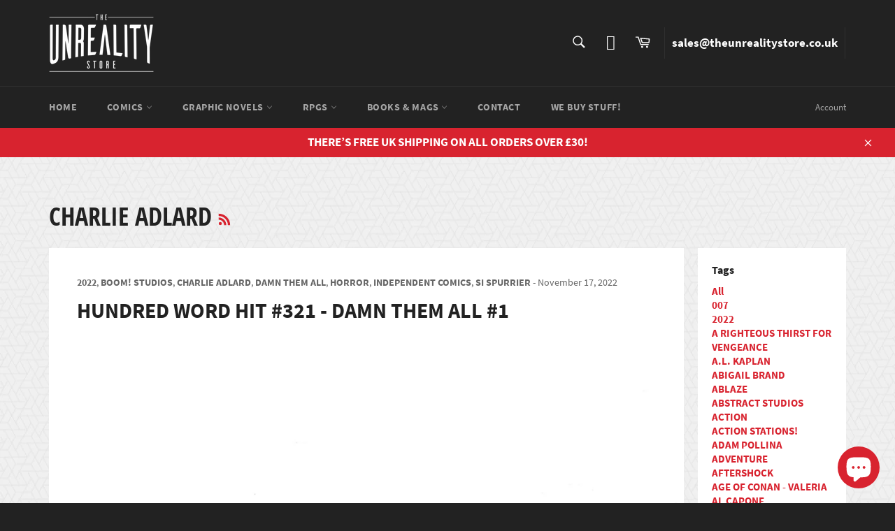

--- FILE ---
content_type: text/html; charset=utf-8
request_url: https://theunrealitystore.co.uk/blogs/blog/tagged/charlie-adlard
body_size: 53482
content:
<!doctype html>
<html class="no-js" lang="en">
<head>

  <meta charset="utf-8">
  <meta http-equiv="X-UA-Compatible" content="IE=edge,chrome=1">
  <meta name="viewport" content="width=device-width,initial-scale=1">
  <meta name="theme-color" content="#222222">

  
    <link rel="shortcut icon" href="//theunrealitystore.co.uk/cdn/shop/files/unreality-favicon_32x32.png?v=1614292493" type="image/png">
  

  <link rel="canonical" href="https://theunrealitystore.co.uk/blogs/blog/tagged/charlie-adlard">
  <title>
  HUNDRED WORD HITS! &ndash; Tagged &quot;CHARLIE ADLARD&quot; &ndash; The Unreality Store
  </title>

  
    <meta name="description" content="Stuck for something to read? Pushed for time? It will take less than 30 seconds for you to read a Hundred Word Hit Review. Time well spent too discover your new favourite comic!">
  

  <!-- /snippets/social-meta-tags.liquid -->




<meta property="og:site_name" content="The Unreality Store">
<meta property="og:url" content="https://theunrealitystore.co.uk/blogs/blog/tagged/charlie-adlard">
<meta property="og:title" content="HUNDRED WORD HITS!">
<meta property="og:type" content="website">
<meta property="og:description" content="Stuck for something to read? Pushed for time? It will take less than 30 seconds for you to read a Hundred Word Hit Review. Time well spent too discover your new favourite comic!">





  <meta name="twitter:site" content="@unrealitystore">

<meta name="twitter:card" content="summary_large_image">
<meta name="twitter:title" content="HUNDRED WORD HITS!">
<meta name="twitter:description" content="Stuck for something to read? Pushed for time? It will take less than 30 seconds for you to read a Hundred Word Hit Review. Time well spent too discover your new favourite comic!">


  <script>
    document.documentElement.className = document.documentElement.className.replace('no-js', 'js');
  </script>

  <!-- Theme Styles - DO NOT REMOVE -->
  <link href="//theunrealitystore.co.uk/cdn/shop/t/3/assets/theme.css?v=41431389367044553451628798194" rel="stylesheet" type="text/css" media="all" />
  <!-- BB + Sparq Styles - DO NOT REMOVE -->
  <link href="//theunrealitystore.co.uk/cdn/shop/t/3/assets/unreal-styles.css?v=176477833126476528181650985684" rel="stylesheet" type="text/css" media="all" />
  <link href="//theunrealitystore.co.uk/cdn/shop/t/3/assets/sq-custom.css?v=5224712148730538721673432537" rel="stylesheet" type="text/css" media="all" />

  <script>
    window.theme = window.theme || {};

    theme.strings = {
      stockAvailable: "1 available",
      addToCart: "Add to Cart",
      soldOut: "Sold Out",
      unavailable: "Unavailable",
      noStockAvailable: "The item could not be added to your cart because there are not enough in stock.",
      willNotShipUntil: "Will not ship until [date]",
      willBeInStockAfter: "Will be in stock after [date]",
      totalCartDiscount: "You're saving [savings]",
      addressError: "Error looking up that address",
      addressNoResults: "No results for that address",
      addressQueryLimit: "You have exceeded the Google API usage limit. Consider upgrading to a \u003ca href=\"https:\/\/developers.google.com\/maps\/premium\/usage-limits\"\u003ePremium Plan\u003c\/a\u003e.",
      authError: "There was a problem authenticating your Google Maps API Key.",
      slideNumber: "Slide [slide_number], current"
    };
  </script>

  <script src="//theunrealitystore.co.uk/cdn/shop/t/3/assets/lazysizes.min.js?v=56045284683979784691575374147" async="async"></script>

  

  <script src="//theunrealitystore.co.uk/cdn/shop/t/3/assets/vendor.js?v=59352919779726365461575374148" defer="defer"></script>

  

  <script src="//theunrealitystore.co.uk/cdn/shop/t/3/assets/theme.js?v=17829490311171280061575374147" defer="defer"></script>

  <script>window.performance && window.performance.mark && window.performance.mark('shopify.content_for_header.start');</script><meta name="google-site-verification" content="IbYVsl2wPx_TBfHNYzsic_SeNdbYMzrPZ2fOofGlv8Y">
<meta id="shopify-digital-wallet" name="shopify-digital-wallet" content="/26170851416/digital_wallets/dialog">
<meta name="shopify-checkout-api-token" content="9dc2f681c7360abf0b7efa2b8227269a">
<meta id="in-context-paypal-metadata" data-shop-id="26170851416" data-venmo-supported="false" data-environment="production" data-locale="en_US" data-paypal-v4="true" data-currency="GBP">
<link rel="alternate" type="application/atom+xml" title="Feed" href="/blogs/blog/tagged/charlie-adlard.atom" />
<script async="async" src="/checkouts/internal/preloads.js?locale=en-GB"></script>
<link rel="preconnect" href="https://shop.app" crossorigin="anonymous">
<script async="async" src="https://shop.app/checkouts/internal/preloads.js?locale=en-GB&shop_id=26170851416" crossorigin="anonymous"></script>
<script id="apple-pay-shop-capabilities" type="application/json">{"shopId":26170851416,"countryCode":"GB","currencyCode":"GBP","merchantCapabilities":["supports3DS"],"merchantId":"gid:\/\/shopify\/Shop\/26170851416","merchantName":"The Unreality Store","requiredBillingContactFields":["postalAddress","email"],"requiredShippingContactFields":["postalAddress","email"],"shippingType":"shipping","supportedNetworks":["visa","maestro","masterCard","amex","discover","elo"],"total":{"type":"pending","label":"The Unreality Store","amount":"1.00"},"shopifyPaymentsEnabled":true,"supportsSubscriptions":true}</script>
<script id="shopify-features" type="application/json">{"accessToken":"9dc2f681c7360abf0b7efa2b8227269a","betas":["rich-media-storefront-analytics"],"domain":"theunrealitystore.co.uk","predictiveSearch":true,"shopId":26170851416,"locale":"en"}</script>
<script>var Shopify = Shopify || {};
Shopify.shop = "the-unreality-store.myshopify.com";
Shopify.locale = "en";
Shopify.currency = {"active":"GBP","rate":"1.0"};
Shopify.country = "GB";
Shopify.theme = {"name":"TUS - VENTURE LIVE","id":80299229272,"schema_name":"Venture","schema_version":"10.1.1","theme_store_id":775,"role":"main"};
Shopify.theme.handle = "null";
Shopify.theme.style = {"id":null,"handle":null};
Shopify.cdnHost = "theunrealitystore.co.uk/cdn";
Shopify.routes = Shopify.routes || {};
Shopify.routes.root = "/";</script>
<script type="module">!function(o){(o.Shopify=o.Shopify||{}).modules=!0}(window);</script>
<script>!function(o){function n(){var o=[];function n(){o.push(Array.prototype.slice.apply(arguments))}return n.q=o,n}var t=o.Shopify=o.Shopify||{};t.loadFeatures=n(),t.autoloadFeatures=n()}(window);</script>
<script>
  window.ShopifyPay = window.ShopifyPay || {};
  window.ShopifyPay.apiHost = "shop.app\/pay";
  window.ShopifyPay.redirectState = null;
</script>
<script id="shop-js-analytics" type="application/json">{"pageType":"blog"}</script>
<script defer="defer" async type="module" src="//theunrealitystore.co.uk/cdn/shopifycloud/shop-js/modules/v2/client.init-shop-cart-sync_D0dqhulL.en.esm.js"></script>
<script defer="defer" async type="module" src="//theunrealitystore.co.uk/cdn/shopifycloud/shop-js/modules/v2/chunk.common_CpVO7qML.esm.js"></script>
<script type="module">
  await import("//theunrealitystore.co.uk/cdn/shopifycloud/shop-js/modules/v2/client.init-shop-cart-sync_D0dqhulL.en.esm.js");
await import("//theunrealitystore.co.uk/cdn/shopifycloud/shop-js/modules/v2/chunk.common_CpVO7qML.esm.js");

  window.Shopify.SignInWithShop?.initShopCartSync?.({"fedCMEnabled":true,"windoidEnabled":true});

</script>
<script>
  window.Shopify = window.Shopify || {};
  if (!window.Shopify.featureAssets) window.Shopify.featureAssets = {};
  window.Shopify.featureAssets['shop-js'] = {"shop-cart-sync":["modules/v2/client.shop-cart-sync_D9bwt38V.en.esm.js","modules/v2/chunk.common_CpVO7qML.esm.js"],"init-fed-cm":["modules/v2/client.init-fed-cm_BJ8NPuHe.en.esm.js","modules/v2/chunk.common_CpVO7qML.esm.js"],"init-shop-email-lookup-coordinator":["modules/v2/client.init-shop-email-lookup-coordinator_pVrP2-kG.en.esm.js","modules/v2/chunk.common_CpVO7qML.esm.js"],"shop-cash-offers":["modules/v2/client.shop-cash-offers_CNh7FWN-.en.esm.js","modules/v2/chunk.common_CpVO7qML.esm.js","modules/v2/chunk.modal_DKF6x0Jh.esm.js"],"init-shop-cart-sync":["modules/v2/client.init-shop-cart-sync_D0dqhulL.en.esm.js","modules/v2/chunk.common_CpVO7qML.esm.js"],"init-windoid":["modules/v2/client.init-windoid_DaoAelzT.en.esm.js","modules/v2/chunk.common_CpVO7qML.esm.js"],"shop-toast-manager":["modules/v2/client.shop-toast-manager_1DND8Tac.en.esm.js","modules/v2/chunk.common_CpVO7qML.esm.js"],"pay-button":["modules/v2/client.pay-button_CFeQi1r6.en.esm.js","modules/v2/chunk.common_CpVO7qML.esm.js"],"shop-button":["modules/v2/client.shop-button_Ca94MDdQ.en.esm.js","modules/v2/chunk.common_CpVO7qML.esm.js"],"shop-login-button":["modules/v2/client.shop-login-button_DPYNfp1Z.en.esm.js","modules/v2/chunk.common_CpVO7qML.esm.js","modules/v2/chunk.modal_DKF6x0Jh.esm.js"],"avatar":["modules/v2/client.avatar_BTnouDA3.en.esm.js"],"shop-follow-button":["modules/v2/client.shop-follow-button_BMKh4nJE.en.esm.js","modules/v2/chunk.common_CpVO7qML.esm.js","modules/v2/chunk.modal_DKF6x0Jh.esm.js"],"init-customer-accounts-sign-up":["modules/v2/client.init-customer-accounts-sign-up_CJXi5kRN.en.esm.js","modules/v2/client.shop-login-button_DPYNfp1Z.en.esm.js","modules/v2/chunk.common_CpVO7qML.esm.js","modules/v2/chunk.modal_DKF6x0Jh.esm.js"],"init-shop-for-new-customer-accounts":["modules/v2/client.init-shop-for-new-customer-accounts_BoBxkgWu.en.esm.js","modules/v2/client.shop-login-button_DPYNfp1Z.en.esm.js","modules/v2/chunk.common_CpVO7qML.esm.js","modules/v2/chunk.modal_DKF6x0Jh.esm.js"],"init-customer-accounts":["modules/v2/client.init-customer-accounts_DCuDTzpR.en.esm.js","modules/v2/client.shop-login-button_DPYNfp1Z.en.esm.js","modules/v2/chunk.common_CpVO7qML.esm.js","modules/v2/chunk.modal_DKF6x0Jh.esm.js"],"checkout-modal":["modules/v2/client.checkout-modal_U_3e4VxF.en.esm.js","modules/v2/chunk.common_CpVO7qML.esm.js","modules/v2/chunk.modal_DKF6x0Jh.esm.js"],"lead-capture":["modules/v2/client.lead-capture_DEgn0Z8u.en.esm.js","modules/v2/chunk.common_CpVO7qML.esm.js","modules/v2/chunk.modal_DKF6x0Jh.esm.js"],"shop-login":["modules/v2/client.shop-login_CoM5QKZ_.en.esm.js","modules/v2/chunk.common_CpVO7qML.esm.js","modules/v2/chunk.modal_DKF6x0Jh.esm.js"],"payment-terms":["modules/v2/client.payment-terms_BmrqWn8r.en.esm.js","modules/v2/chunk.common_CpVO7qML.esm.js","modules/v2/chunk.modal_DKF6x0Jh.esm.js"]};
</script>
<script>(function() {
  var isLoaded = false;
  function asyncLoad() {
    if (isLoaded) return;
    isLoaded = true;
    var urls = ["https:\/\/chimpstatic.com\/mcjs-connected\/js\/users\/025785d7f964bfa2e8efd1fb2\/54cb378563279b0f816ab12ca.js?shop=the-unreality-store.myshopify.com","https:\/\/cdn.shopify.com\/s\/files\/1\/0261\/7085\/1416\/t\/3\/assets\/booster_eu_cookie_26170851416.js?v=1583845105\u0026shop=the-unreality-store.myshopify.com","https:\/\/ecommplugins-scripts.trustpilot.com\/v2.1\/js\/header.min.js?settings=eyJrZXkiOiJlM0JhVmVka3FDNmRkTkdzIiwicyI6InNrdSJ9\u0026shop=the-unreality-store.myshopify.com","https:\/\/ecommplugins-trustboxsettings.trustpilot.com\/the-unreality-store.myshopify.com.js?settings=1731338406734\u0026shop=the-unreality-store.myshopify.com","https:\/\/widget.trustpilot.com\/bootstrap\/v5\/tp.widget.sync.bootstrap.min.js?shop=the-unreality-store.myshopify.com","https:\/\/wishlisthero-assets.revampco.com\/store-front\/bundle2.js?shop=the-unreality-store.myshopify.com","https:\/\/cdn.nfcube.com\/96fc828dce0ab7d8a8ec5bcc7b16dd48.js?shop=the-unreality-store.myshopify.com","https:\/\/a.mailmunch.co\/widgets\/site-778755-67b3abd62b12124aaada63bf28e8c672410d72c3.js?shop=the-unreality-store.myshopify.com","https:\/\/wishlisthero-assets.revampco.com\/store-front\/bundle2.js?shop=the-unreality-store.myshopify.com","https:\/\/wishlisthero-assets.revampco.com\/store-front\/bundle2.js?shop=the-unreality-store.myshopify.com"];
    for (var i = 0; i < urls.length; i++) {
      var s = document.createElement('script');
      s.type = 'text/javascript';
      s.async = true;
      s.src = urls[i];
      var x = document.getElementsByTagName('script')[0];
      x.parentNode.insertBefore(s, x);
    }
  };
  if(window.attachEvent) {
    window.attachEvent('onload', asyncLoad);
  } else {
    window.addEventListener('load', asyncLoad, false);
  }
})();</script>
<script id="__st">var __st={"a":26170851416,"offset":0,"reqid":"ee12fc45-8519-49bc-83e0-5280c4ad14b3-1764515675","pageurl":"theunrealitystore.co.uk\/blogs\/blog\/tagged\/charlie-adlard","s":"blogs-49100882008","u":"3f62ef38af83","p":"blog","rtyp":"blog","rid":49100882008};</script>
<script>window.ShopifyPaypalV4VisibilityTracking = true;</script>
<script id="captcha-bootstrap">!function(){'use strict';const t='contact',e='account',n='new_comment',o=[[t,t],['blogs',n],['comments',n],[t,'customer']],c=[[e,'customer_login'],[e,'guest_login'],[e,'recover_customer_password'],[e,'create_customer']],r=t=>t.map((([t,e])=>`form[action*='/${t}']:not([data-nocaptcha='true']) input[name='form_type'][value='${e}']`)).join(','),a=t=>()=>t?[...document.querySelectorAll(t)].map((t=>t.form)):[];function s(){const t=[...o],e=r(t);return a(e)}const i='password',u='form_key',d=['recaptcha-v3-token','g-recaptcha-response','h-captcha-response',i],f=()=>{try{return window.sessionStorage}catch{return}},m='__shopify_v',_=t=>t.elements[u];function p(t,e,n=!1){try{const o=window.sessionStorage,c=JSON.parse(o.getItem(e)),{data:r}=function(t){const{data:e,action:n}=t;return t[m]||n?{data:e,action:n}:{data:t,action:n}}(c);for(const[e,n]of Object.entries(r))t.elements[e]&&(t.elements[e].value=n);n&&o.removeItem(e)}catch(o){console.error('form repopulation failed',{error:o})}}const l='form_type',E='cptcha';function T(t){t.dataset[E]=!0}const w=window,h=w.document,L='Shopify',v='ce_forms',y='captcha';let A=!1;((t,e)=>{const n=(g='f06e6c50-85a8-45c8-87d0-21a2b65856fe',I='https://cdn.shopify.com/shopifycloud/storefront-forms-hcaptcha/ce_storefront_forms_captcha_hcaptcha.v1.5.2.iife.js',D={infoText:'Protected by hCaptcha',privacyText:'Privacy',termsText:'Terms'},(t,e,n)=>{const o=w[L][v],c=o.bindForm;if(c)return c(t,g,e,D).then(n);var r;o.q.push([[t,g,e,D],n]),r=I,A||(h.body.append(Object.assign(h.createElement('script'),{id:'captcha-provider',async:!0,src:r})),A=!0)});var g,I,D;w[L]=w[L]||{},w[L][v]=w[L][v]||{},w[L][v].q=[],w[L][y]=w[L][y]||{},w[L][y].protect=function(t,e){n(t,void 0,e),T(t)},Object.freeze(w[L][y]),function(t,e,n,w,h,L){const[v,y,A,g]=function(t,e,n){const i=e?o:[],u=t?c:[],d=[...i,...u],f=r(d),m=r(i),_=r(d.filter((([t,e])=>n.includes(e))));return[a(f),a(m),a(_),s()]}(w,h,L),I=t=>{const e=t.target;return e instanceof HTMLFormElement?e:e&&e.form},D=t=>v().includes(t);t.addEventListener('submit',(t=>{const e=I(t);if(!e)return;const n=D(e)&&!e.dataset.hcaptchaBound&&!e.dataset.recaptchaBound,o=_(e),c=g().includes(e)&&(!o||!o.value);(n||c)&&t.preventDefault(),c&&!n&&(function(t){try{if(!f())return;!function(t){const e=f();if(!e)return;const n=_(t);if(!n)return;const o=n.value;o&&e.removeItem(o)}(t);const e=Array.from(Array(32),(()=>Math.random().toString(36)[2])).join('');!function(t,e){_(t)||t.append(Object.assign(document.createElement('input'),{type:'hidden',name:u})),t.elements[u].value=e}(t,e),function(t,e){const n=f();if(!n)return;const o=[...t.querySelectorAll(`input[type='${i}']`)].map((({name:t})=>t)),c=[...d,...o],r={};for(const[a,s]of new FormData(t).entries())c.includes(a)||(r[a]=s);n.setItem(e,JSON.stringify({[m]:1,action:t.action,data:r}))}(t,e)}catch(e){console.error('failed to persist form',e)}}(e),e.submit())}));const S=(t,e)=>{t&&!t.dataset[E]&&(n(t,e.some((e=>e===t))),T(t))};for(const o of['focusin','change'])t.addEventListener(o,(t=>{const e=I(t);D(e)&&S(e,y())}));const B=e.get('form_key'),M=e.get(l),P=B&&M;t.addEventListener('DOMContentLoaded',(()=>{const t=y();if(P)for(const e of t)e.elements[l].value===M&&p(e,B);[...new Set([...A(),...v().filter((t=>'true'===t.dataset.shopifyCaptcha))])].forEach((e=>S(e,t)))}))}(h,new URLSearchParams(w.location.search),n,t,e,['guest_login'])})(!0,!0)}();</script>
<script integrity="sha256-52AcMU7V7pcBOXWImdc/TAGTFKeNjmkeM1Pvks/DTgc=" data-source-attribution="shopify.loadfeatures" defer="defer" src="//theunrealitystore.co.uk/cdn/shopifycloud/storefront/assets/storefront/load_feature-81c60534.js" crossorigin="anonymous"></script>
<script crossorigin="anonymous" defer="defer" src="//theunrealitystore.co.uk/cdn/shopifycloud/storefront/assets/shopify_pay/storefront-65b4c6d7.js?v=20250812"></script>
<script data-source-attribution="shopify.dynamic_checkout.dynamic.init">var Shopify=Shopify||{};Shopify.PaymentButton=Shopify.PaymentButton||{isStorefrontPortableWallets:!0,init:function(){window.Shopify.PaymentButton.init=function(){};var t=document.createElement("script");t.src="https://theunrealitystore.co.uk/cdn/shopifycloud/portable-wallets/latest/portable-wallets.en.js",t.type="module",document.head.appendChild(t)}};
</script>
<script data-source-attribution="shopify.dynamic_checkout.buyer_consent">
  function portableWalletsHideBuyerConsent(e){var t=document.getElementById("shopify-buyer-consent"),n=document.getElementById("shopify-subscription-policy-button");t&&n&&(t.classList.add("hidden"),t.setAttribute("aria-hidden","true"),n.removeEventListener("click",e))}function portableWalletsShowBuyerConsent(e){var t=document.getElementById("shopify-buyer-consent"),n=document.getElementById("shopify-subscription-policy-button");t&&n&&(t.classList.remove("hidden"),t.removeAttribute("aria-hidden"),n.addEventListener("click",e))}window.Shopify?.PaymentButton&&(window.Shopify.PaymentButton.hideBuyerConsent=portableWalletsHideBuyerConsent,window.Shopify.PaymentButton.showBuyerConsent=portableWalletsShowBuyerConsent);
</script>
<script data-source-attribution="shopify.dynamic_checkout.cart.bootstrap">document.addEventListener("DOMContentLoaded",(function(){function t(){return document.querySelector("shopify-accelerated-checkout-cart, shopify-accelerated-checkout")}if(t())Shopify.PaymentButton.init();else{new MutationObserver((function(e,n){t()&&(Shopify.PaymentButton.init(),n.disconnect())})).observe(document.body,{childList:!0,subtree:!0})}}));
</script>
<script id='scb4127' type='text/javascript' async='' src='https://theunrealitystore.co.uk/cdn/shopifycloud/privacy-banner/storefront-banner.js'></script><link id="shopify-accelerated-checkout-styles" rel="stylesheet" media="screen" href="https://theunrealitystore.co.uk/cdn/shopifycloud/portable-wallets/latest/accelerated-checkout-backwards-compat.css" crossorigin="anonymous">
<style id="shopify-accelerated-checkout-cart">
        #shopify-buyer-consent {
  margin-top: 1em;
  display: inline-block;
  width: 100%;
}

#shopify-buyer-consent.hidden {
  display: none;
}

#shopify-subscription-policy-button {
  background: none;
  border: none;
  padding: 0;
  text-decoration: underline;
  font-size: inherit;
  cursor: pointer;
}

#shopify-subscription-policy-button::before {
  box-shadow: none;
}

      </style>

<script>window.performance && window.performance.mark && window.performance.mark('shopify.content_for_header.end');</script>
  
  <!-- Sparq Assets -->
  <script src="//theunrealitystore.co.uk/cdn/shop/t/3/assets/sq-config.min.js?v=59800024965453818331764513672"></script>

<link href="//theunrealitystore.co.uk/cdn/shop/t/3/assets/sq-common.min.css?v=96010561244495879131648549211" rel="stylesheet" type="text/css" media="all" />
<link href="//theunrealitystore.co.uk/cdn/shop/t/3/assets/sq-app.min.css?v=100766637221725418291673431700" rel="stylesheet" type="text/css" media="all" />
<script src="//theunrealitystore.co.uk/cdn/shop/t/3/assets/sq-tracker.min.js?v=171792283242906433421648549211" async></script>
<script src="//theunrealitystore.co.uk/cdn/shop/t/3/assets/sq-common.min.js?v=144555365257920902921764148686" async></script>
<script src="//theunrealitystore.co.uk/cdn/shop/t/3/assets/sq-app.min.js?v=120391292916366084101673431700" async></script>

<script type="text/javascript" src="https://d354wf6w0s8ijx.cloudfront.net/js/sq-init.js?s=26170851416&v=oqyr2yt4rv16bbs56yv7pytd&shop=the-unreality-store.myshopify.com" async></script>

  <script src="//theunrealitystore.co.uk/cdn/shop/t/3/assets/sq-template.js?v=85034394887949406691647256668" type="text/javascript"></script>
  <!-- Whislist Hero Styles -->  
  
<!-- Font icon for header icons -->
<link href="https://de454z9efqcli.cloudfront.net/safe-icons/css/wishlisthero-icons.css" rel="stylesheet"/>
<!-- Style for floating buttons and others -->
<style type="text/css">
    .wishlisthero-floating {
        position: absolute;
          right:5px;
        top: 5px;
        z-index: 23;
        border-radius: 100%;
    }

    .wishlisthero-floating:hover {
        background-color: rgba(0, 0, 0, 0.05);
    }

    .wishlisthero-floating button {
        font-size: 20px !important;
        width: 40px !important;
        padding: 0.125em 0 0 !important;
    }


.wishlisthero-product-page-button-container{
   padding-right:10px;
}
    /****************************************************************************************/
    /* For some theme shared view need some spacing */
    /*
    #wishlist-hero-shared-list-view {
  margin-top: 15px;
  margin-bottom: 15px;
}
#wishlist-hero-shared-list-view h1 {
  padding-left: 5px;
}

#wishlisthero-product-page-button-container {
  padding-top: 15px;
}
.MuiTypography-body2 ,.MuiTypography-body1 ,.MuiTypography-caption ,.MuiTypography-button ,.MuiTypography-h1 ,.MuiTypography-h2 ,.MuiTypography-h3 ,.MuiTypography-h4 ,.MuiTypography-h5 ,.MuiTypography-h6 ,.MuiTypography-subtitle1 ,.MuiTypography-subtitle2 ,.MuiTypography-overline , MuiButton-root{
     font-family: inherit !important; /*Roboto, Helvetica, Arial, sans-serif;*/
}
.MuiTypography-h1 , .MuiTypography-h2 , .MuiTypography-h3 , .MuiTypography-h4 , .MuiTypography-h5 , .MuiTypography-h6 {
     font-family: ,  !important;
     font-family: ,  !important;
     letter-spacing: 0.1em;
}
*/
    /****************************************************************************************/
    /* #wishlisthero-product-page-button-container button {
  padding-left: 1px !important;
} */
    /****************************************************************************************/
    /* Customize the indicator when wishlist has items AND the normal indicator not working */
span.wishlist-hero-items-count {
  position: absolute;
}
</style>
<script>window.wishlisthero_cartDotClasses=['site-header__cart-indicator', 'is-visible'];</script>
<script>window.wishlisthero_buttonProdPageClasses=['btn','btn--full','product-form__cart-submit','btn--secondary-accent'];</script>
<script>window.wishlisthero_buttonProdPageFontSize='auto';</script>
 <script type='text/javascript'>try{
   window.WishListHero_setting = {"ButtonColor":"rgba(234, 29, 29, 1)","IconColor":"rgba(255, 255, 255, 1)","IconType":"Star","ButtonTextBeforeAdding":"ADD TO WISHLIST","ButtonTextAfterAdding":"ADDED TO WISHLIST","AnimationAfterAddition":"Flip and rotate","ButtonTextAddToCart":"ADD TO CART","AddedProductNotificationText":"Product added to wishlist successfully","AddedProductToCartNotificationText":"Product added to cart successfully","ViewCartLinkText":"View Cart","SharePopup_TitleText":"Share My Wishlist","SharePopup_shareBtnText":"Share","SharePopup_shareHederText":"Share on Social Networks","SharePopup_shareCopyText":"Or copy Wishlist link to share","SharePopup_shareCancelBtnText":"Cancel","SharePopup_shareCopyBtnText":"Copy","SendEMailPopup_BtnText":"Send email","SendEMailPopup_FromText":"From Name","SendEMailPopup_ToText":"To email","SendEMailPopup_BodyText":"Body","SendEMailPopup_SendBtnText":"Send","SendEMailPopup_TitleText":"Send My Wislist via Email","RemoveProductMessageText":"Are you sure you want to remove this item from your Wishlist ?","RemovedProductNotificationText":"Product removed from Wishlist successfully","RemovePopupOkText":"OK","RemovePopup_HeaderText":"ARE YOU SURE?","ViewWishlistText":"View Wishlist","EmptyWishlistText":"There are no items in this Wishlist","BuyNowButtonText":"Buy Now","Wishlist_Title":"My Wishlist","WishlistHeaderTitleAlignment":"Left","WishlistProductImageSize":"Normal","PriceColor":"rgba(31, 114, 228, 1)","HeaderFontSize":"30","PriceFontSize":"18","ProductNameFontSize":"16","LaunchPointType":"header_menu","DisplayWishlistAs":"popup_window","DisplayButtonAs":"button_only","PopupSize":"md","HideAddToCartButton":false,"NoRedirectAfterAddToCart":false,"DisableGuestCustomer":false,"LoginPopupContent":"Please login to save your Wishlist across devices.","LoginPopupLoginBtnText":"Login","LoginPopupContentFontSize":"20","NotificationPopupPosition":"right","WishlistButtonTextColor":"rgba(255, 255, 255, 1)","EnableRemoveFromWishlistAfterAddButtonText":"REMOVE FROM WISHLIST","_id":"5f352bd5ae85f1241e1fc720","EnableCollection":false,"EnableShare":true,"RemovePowerBy":false,"EnableFBPixel":false,"DisapleApp":false,"FloatPointPossition":"right","HeartStateToggle":true,"HeaderMenuItemsIndicator":true,"EnableRemoveFromWishlistAfterAdd":true,"AddAllOutOfStockProductNotificationText":"There seems to have been an issue adding items to cart, please try again later","AddProductMessageText":"Are you sure you want to add all items to cart ?","ButtonTextAddAllToCart":"ADD All TO CART","ButtonTextOutOfStock":"OUT OF STOCK","ButtonTextRemoveAllToCart":"REMOVE All FROM WISHLIST","RemoveAllProductMessageText":"Are you sure you want to remove all items from your wishlist ?","CollectionViewAddedToWishlistIconBackgroundColor":"","CollectionViewAddedToWishlistIconColor":"rgba(34, 235, 28, 1)","CollectionViewIconBackgroundColor":"","CollectionViewIconColor":"rgba(234, 29, 29, 1)","Shop":"the-unreality-store.myshopify.com","shop":"the-unreality-store.myshopify.com","Status":"Active","Plan":"FREE"};  
  }catch(e){ console.error('Error loading config',e); } </script>
   <script src="//theunrealitystore.co.uk/cdn/shop/t/3/assets/sq-custom.js?v=105263318010497056481647240264"></script>
<script type="text/javascript">
  //BOOSTER APPS COMMON JS CODE
  window.BoosterApps = window.BoosterApps || {};
  window.BoosterApps.common = window.BoosterApps.common || {};
  window.BoosterApps.common.shop = {
    permanent_domain: 'the-unreality-store.myshopify.com',
    currency: "GBP",
    money_format: "\u003cspan class=money\u003e£{{amount}}\u003c\/span\u003e",
    id: 26170851416
  };
  

  window.BoosterApps.common.template = 'blog';
  window.BoosterApps.common.cart = {};
  window.BoosterApps.common.vapid_public_key = "BO5RJ2FA8w6MW2Qt1_MKSFtoVpVjUMLYkHb2arb7zZxEaYGTMuLvmZGabSHj8q0EwlzLWBAcAU_0z-z9Xps8kF8=";

  window.BoosterApps.cs_app_url = "/apps/ba_fb_app";

  window.BoosterApps.global_config = {"asset_urls":{"loy":{"init_js":"https:\/\/cdn.shopify.com\/s\/files\/1\/0194\/1736\/6592\/t\/1\/assets\/ba_loy_init.js?v=1643899006","widget_js":"https:\/\/cdn.shopify.com\/s\/files\/1\/0194\/1736\/6592\/t\/1\/assets\/ba_loy_widget.js?v=1643899010","widget_css":"https:\/\/cdn.shopify.com\/s\/files\/1\/0194\/1736\/6592\/t\/1\/assets\/ba_loy_widget.css?v=1630424861"},"rev":{"init_js":null,"widget_js":null,"modal_js":null,"widget_css":null,"modal_css":null},"pu":{"init_js":"https:\/\/cdn.shopify.com\/s\/files\/1\/0194\/1736\/6592\/t\/1\/assets\/ba_pu_init.js?v=1635877170"},"bis":{"init_js":"https:\/\/cdn.shopify.com\/s\/files\/1\/0194\/1736\/6592\/t\/1\/assets\/ba_bis_init.js?v=1633795418","modal_js":"https:\/\/cdn.shopify.com\/s\/files\/1\/0194\/1736\/6592\/t\/1\/assets\/ba_bis_modal.js?v=1633795421","modal_css":"https:\/\/cdn.shopify.com\/s\/files\/1\/0194\/1736\/6592\/t\/1\/assets\/ba_bis_modal.css?v=1620346071"},"widgets":{"init_js":"https:\/\/cdn.shopify.com\/s\/files\/1\/0194\/1736\/6592\/t\/1\/assets\/ba_widget_init.js?v=1644087665","modal_js":"https:\/\/cdn.shopify.com\/s\/files\/1\/0194\/1736\/6592\/t\/1\/assets\/ba_widget_modal.js?v=1643989786","modal_css":"https:\/\/cdn.shopify.com\/s\/files\/1\/0194\/1736\/6592\/t\/1\/assets\/ba_widget_modal.css?v=1643989789"},"global":{"helper_js":"https:\/\/cdn.shopify.com\/s\/files\/1\/0194\/1736\/6592\/t\/1\/assets\/ba_tracking.js?v=1637601969"}},"proxy_paths":{"pu":"\/apps\/ba_fb_app","app_metrics":"\/apps\/ba_fb_app\/app_metrics","push_subscription":"\/apps\/ba_fb_app\/push"},"aat":["cookie","pu"],"pv":false,"sts":false,"bam":false,"base_money_format":"\u003cspan class=money\u003e£{{amount}}\u003c\/span\u003e"};



    window.BoosterApps.pu_config = {"push_prompt_cover_enabled":false,"push_prompt_cover_title":"One small step","push_prompt_cover_message":"Allow your browser to receive notifications","subscription_plan_exceeded_limits":false};


  for (i = 0; i < window.localStorage.length; i++) {
    var key = window.localStorage.key(i);
    if (key.slice(0,10) === "ba_msg_sub") {
      window.BoosterApps.can_update_cart = true;
    }
  }

  

</script>


<script type="text/javascript">
  !function(e){var t={};function r(n){if(t[n])return t[n].exports;var o=t[n]={i:n,l:!1,exports:{}};return e[n].call(o.exports,o,o.exports,r),o.l=!0,o.exports}r.m=e,r.c=t,r.d=function(e,t,n){r.o(e,t)||Object.defineProperty(e,t,{enumerable:!0,get:n})},r.r=function(e){"undefined"!==typeof Symbol&&Symbol.toStringTag&&Object.defineProperty(e,Symbol.toStringTag,{value:"Module"}),Object.defineProperty(e,"__esModule",{value:!0})},r.t=function(e,t){if(1&t&&(e=r(e)),8&t)return e;if(4&t&&"object"===typeof e&&e&&e.__esModule)return e;var n=Object.create(null);if(r.r(n),Object.defineProperty(n,"default",{enumerable:!0,value:e}),2&t&&"string"!=typeof e)for(var o in e)r.d(n,o,function(t){return e[t]}.bind(null,o));return n},r.n=function(e){var t=e&&e.__esModule?function(){return e.default}:function(){return e};return r.d(t,"a",t),t},r.o=function(e,t){return Object.prototype.hasOwnProperty.call(e,t)},r.p="https://rivo.io/apps/push-marketing/packs/",r(r.s=27)}({27:function(e,t){}});
//# sourceMappingURL=application-8f6cbfa7fa510628374c.js.map

  //Global snippet for Booster Apps
  //this is updated automatically - do not edit manually.

  function loadScript(src, defer, done) {
    var js = document.createElement('script');
    js.src = src;
    js.defer = defer;
    js.onload = function(){done();};
    js.onerror = function(){
      done(new Error('Failed to load script ' + src));
    };
    document.head.appendChild(js);
  }

  function browserSupportsAllFeatures() {
    return window.Promise && window.fetch && window.Symbol;
  }

  if (browserSupportsAllFeatures()) {
    main();
  } else {
    loadScript('https://polyfill-fastly.net/v3/polyfill.min.js?features=Promise,fetch', true, main);
  }

  function loadAppScripts(){



      loadScript(window.BoosterApps.global_config.asset_urls.pu.init_js, true, function(){});
  }

  function main(err) {
    //isolate the scope
    loadScript(window.BoosterApps.global_config.asset_urls.global.helper_js, false, loadAppScripts);
  }
</script>

<!-- BEGIN app block: shopify://apps/ta-labels-badges/blocks/bss-pl-config-data/91bfe765-b604-49a1-805e-3599fa600b24 --><script
    id='bss-pl-config-data'
>
	let TAE_StoreId = "43017";
	if (typeof BSS_PL == 'undefined' || TAE_StoreId !== "") {
  		var BSS_PL = {};
		BSS_PL.storeId = 43017;
		BSS_PL.currentPlan = "five_usd";
		BSS_PL.apiServerProduction = "https://product-labels-pro.bsscommerce.com";
		BSS_PL.publicAccessToken = null;
		BSS_PL.customerTags = "null";
		BSS_PL.customerId = "null";
		BSS_PL.storeIdCustomOld = 10678;
		BSS_PL.storeIdOldWIthPriority = 12200;
		BSS_PL.storeIdOptimizeAppendLabel = null
		BSS_PL.optimizeCodeIds = null; 
		BSS_PL.extendedFeatureIds = null;
		BSS_PL.integration = {"laiReview":{"status":0,"config":[]}};
		BSS_PL.settingsData  = {};
		BSS_PL.configProductMetafields = null;
		BSS_PL.configVariantMetafields = null;
		
		BSS_PL.configData = [].concat({"id":110741,"name":"Untitled label","priority":0,"enable":1,"pages":"1,2,3,4,7","related_product_tag":null,"first_image_tags":null,"img_url":"label_shopify_2-14.png","public_img_url":"https://cdn.shopify.com/s/files/1/0261/7085/1416/files/label_shopify_2-14.png?v=1711381062","position":2,"apply":0,"product_type":0,"exclude_products":6,"collection_image_type":0,"product":"8621247365335","variant":"","collection":"","exclude_product_ids":"","collection_image":"","inventory":0,"tags":"","excludeTags":"","from_price":null,"to_price":null,"domain_id":43017,"locations":"","enable_allowed_countries":false,"enable_visibility_date":false,"from_date":null,"to_date":null,"enable_discount_range":0,"discount_type":1,"discount_from":null,"discount_to":null,"label_text":"New arrival","label_text_color":"#ffffff","label_text_background_color":"#ff7f50","label_text_font_size":12,"label_text_no_image":1,"label_text_in_stock":"In Stock","label_text_out_stock":"Sold out","label_shadow":0,"label_opacity":100,"label_border_radius":0,"label_shadow_color":"#808080","label_text_style":0,"label_text_font_family":null,"label_text_font_url":null,"label_preview_image":"/static/adminhtml/images/sample.jpg","label_text_enable":0,"customer_tags":"","exclude_customer_tags":"","customer_type":"allcustomers","exclude_customers":"all_customer_tags","label_on_image":"2","label_type":1,"badge_type":0,"custom_selector":null,"margin_top":0,"margin_bottom":0,"mobile_height_label":null,"mobile_width_label":30,"mobile_font_size_label":12,"emoji":null,"emoji_position":null,"transparent_background":null,"custom_page":null,"check_custom_page":null,"margin_left":0,"instock":null,"price_range_from":null,"price_range_to":null,"enable_price_range":0,"enable_product_publish":0,"selected_product":"null","product_publish_from":null,"product_publish_to":null,"enable_countdown_timer":0,"option_format_countdown":0,"countdown_time":null,"option_end_countdown":null,"start_day_countdown":null,"countdown_type":1,"countdown_daily_from_time":null,"countdown_daily_to_time":null,"countdown_interval_start_time":null,"countdown_interval_length":null,"countdown_interval_break_length":null,"public_url_s3":"https://shopify-production-product-labels.s3.us-east-2.amazonaws.com/public/static/adminhtml/libs/13/label_shopify_2-14.png","enable_visibility_period":0,"visibility_period":1,"createdAt":"2024-02-24T15:22:59.000Z","customer_ids":"","exclude_customer_ids":"","angle":0,"toolTipText":"","label_shape":"rectangle","mobile_fixed_percent_label":"percentage","desktop_width_label":30,"desktop_height_label":null,"desktop_fixed_percent_label":"percentage","mobile_position":0,"desktop_label_unlimited_top":33,"desktop_label_unlimited_left":33,"mobile_label_unlimited_top":33,"mobile_label_unlimited_left":33,"mobile_margin_top":0,"mobile_margin_left":0,"mobile_config_label_enable":null,"mobile_default_config":1,"mobile_margin_bottom":0,"enable_fixed_time":0,"fixed_time":null,"statusLabelHoverText":0,"labelHoverTextLink":"","labelAltText":"","statusLabelAltText":0,"enable_badge_stock":0,"badge_stock_style":1,"badge_stock_config":null,"enable_multi_badge":0,"animation_type":1,"desktop_show_badges":1,"mobile_show_badges":1,"desktop_show_labels":1,"mobile_show_labels":1,"label_text_unlimited_stock":"Unlimited Stock","img_plan_id":13,"label_badge_type":"image","deletedAt":null,"desktop_lock_aspect_ratio":true,"mobile_lock_aspect_ratio":true,"img_aspect_ratio":1,"preview_board_width":402,"preview_board_height":431,"set_size_on_mobile":true,"set_position_on_mobile":true,"updatedAt":"2024-07-19T17:46:40.000Z","multipleBadge":null,"label_id":110741,"label_text_id":110741},{"id":110740,"name":"Untitled label","priority":0,"enable":1,"pages":"1,2,3,4,7","related_product_tag":null,"first_image_tags":null,"img_url":"label_shopify_2-07.png","public_img_url":"https://cdn.shopify.com/s/files/1/0261/7085/1416/files/label_shopify_2-07.png?v=1708788120","position":0,"apply":0,"product_type":0,"exclude_products":6,"collection_image_type":0,"product":"8262891012311","variant":"","collection":"","exclude_product_ids":"","collection_image":"","inventory":0,"tags":"","excludeTags":"","from_price":null,"to_price":null,"domain_id":43017,"locations":"","enable_allowed_countries":false,"enable_visibility_date":false,"from_date":null,"to_date":null,"enable_discount_range":0,"discount_type":1,"discount_from":null,"discount_to":null,"label_text":"New arrival","label_text_color":"#ffffff","label_text_background_color":"#ff7f50","label_text_font_size":12,"label_text_no_image":1,"label_text_in_stock":"In Stock","label_text_out_stock":"Sold out","label_shadow":0,"label_opacity":100,"label_border_radius":0,"label_shadow_color":"#808080","label_text_style":0,"label_text_font_family":null,"label_text_font_url":null,"label_preview_image":"/static/adminhtml/images/sample.jpg","label_text_enable":0,"customer_tags":"","exclude_customer_tags":"","customer_type":"allcustomers","exclude_customers":"all_customer_tags","label_on_image":"2","label_type":1,"badge_type":0,"custom_selector":null,"margin_top":0,"margin_bottom":0,"mobile_height_label":null,"mobile_width_label":30,"mobile_font_size_label":12,"emoji":null,"emoji_position":null,"transparent_background":null,"custom_page":null,"check_custom_page":null,"margin_left":0,"instock":null,"price_range_from":null,"price_range_to":null,"enable_price_range":0,"enable_product_publish":0,"selected_product":"null","product_publish_from":null,"product_publish_to":null,"enable_countdown_timer":0,"option_format_countdown":0,"countdown_time":null,"option_end_countdown":null,"start_day_countdown":null,"countdown_type":1,"countdown_daily_from_time":null,"countdown_daily_to_time":null,"countdown_interval_start_time":null,"countdown_interval_length":null,"countdown_interval_break_length":null,"public_url_s3":"https://shopify-production-product-labels.s3.us-east-2.amazonaws.com/public/static/adminhtml/libs/13/label_shopify_2-07.png","enable_visibility_period":0,"visibility_period":1,"createdAt":"2024-02-24T15:22:03.000Z","customer_ids":"","exclude_customer_ids":"","angle":0,"toolTipText":"","label_shape":"rectangle","mobile_fixed_percent_label":"percentage","desktop_width_label":30,"desktop_height_label":null,"desktop_fixed_percent_label":"percentage","mobile_position":0,"desktop_label_unlimited_top":33,"desktop_label_unlimited_left":33,"mobile_label_unlimited_top":33,"mobile_label_unlimited_left":33,"mobile_margin_top":0,"mobile_margin_left":0,"mobile_config_label_enable":null,"mobile_default_config":1,"mobile_margin_bottom":0,"enable_fixed_time":0,"fixed_time":null,"statusLabelHoverText":0,"labelHoverTextLink":"","labelAltText":"","statusLabelAltText":0,"enable_badge_stock":0,"badge_stock_style":1,"badge_stock_config":null,"enable_multi_badge":0,"animation_type":0,"desktop_show_badges":1,"mobile_show_badges":1,"desktop_show_labels":1,"mobile_show_labels":1,"label_text_unlimited_stock":"Unlimited Stock","img_plan_id":13,"label_badge_type":"image","deletedAt":null,"desktop_lock_aspect_ratio":true,"mobile_lock_aspect_ratio":true,"img_aspect_ratio":1,"preview_board_width":406,"preview_board_height":406,"set_size_on_mobile":true,"set_position_on_mobile":true,"updatedAt":"2024-02-29T20:17:37.000Z","multipleBadge":null,"label_id":110740,"label_text_id":110740},);

		
		BSS_PL.configDataBanner = [].concat();

		
		BSS_PL.configDataPopup = [].concat();

		
		BSS_PL.configDataLabelGroup = [].concat();
		
		
		BSS_PL.collectionID = ``;
		BSS_PL.collectionHandle = ``;
		BSS_PL.collectionTitle = ``;

		
		BSS_PL.conditionConfigData = [].concat();
	}
</script>




<style>
    
    

</style>

<script>
    function bssLoadScripts(src, callback, isDefer = false) {
        const scriptTag = document.createElement('script');
        document.head.appendChild(scriptTag);
        scriptTag.src = src;
        if (isDefer) {
            scriptTag.defer = true;
        } else {
            scriptTag.async = true;
        }
        if (callback) {
            scriptTag.addEventListener('load', function () {
                callback();
            });
        }
    }
    const scriptUrls = [
        "https://cdn.shopify.com/extensions/019ac8c9-9cf9-7bcb-9f98-d0a64e720837/product-label-528/assets/bss-pl-init-helper.js",
        "https://cdn.shopify.com/extensions/019ac8c9-9cf9-7bcb-9f98-d0a64e720837/product-label-528/assets/bss-pl-init-config-run-scripts.js",
    ];
    Promise.all(scriptUrls.map((script) => new Promise((resolve) => bssLoadScripts(script, resolve)))).then((res) => {
        console.log('BSS scripts loaded');
        window.bssScriptsLoaded = true;
    });

	function bssInitScripts() {
		if (BSS_PL.configData.length) {
			const enabledFeature = [
				{ type: 1, script: "https://cdn.shopify.com/extensions/019ac8c9-9cf9-7bcb-9f98-d0a64e720837/product-label-528/assets/bss-pl-init-for-label.js" },
				{ type: 2, badge: [0, 7, 8], script: "https://cdn.shopify.com/extensions/019ac8c9-9cf9-7bcb-9f98-d0a64e720837/product-label-528/assets/bss-pl-init-for-badge-product-name.js" },
				{ type: 2, badge: 1, script: "https://cdn.shopify.com/extensions/019ac8c9-9cf9-7bcb-9f98-d0a64e720837/product-label-528/assets/bss-pl-init-for-badge-product-image.js" },
				{ type: 2, badge: 2, script: "https://cdn.shopify.com/extensions/019ac8c9-9cf9-7bcb-9f98-d0a64e720837/product-label-528/assets/bss-pl-init-for-badge-custom-selector.js" },
				{ type: 2, badge: [3, 9, 10], script: "https://cdn.shopify.com/extensions/019ac8c9-9cf9-7bcb-9f98-d0a64e720837/product-label-528/assets/bss-pl-init-for-badge-price.js" },
				{ type: 2, badge: 4, script: "https://cdn.shopify.com/extensions/019ac8c9-9cf9-7bcb-9f98-d0a64e720837/product-label-528/assets/bss-pl-init-for-badge-add-to-cart-btn.js" },
				{ type: 2, badge: 5, script: "https://cdn.shopify.com/extensions/019ac8c9-9cf9-7bcb-9f98-d0a64e720837/product-label-528/assets/bss-pl-init-for-badge-quantity-box.js" },
				{ type: 2, badge: 6, script: "https://cdn.shopify.com/extensions/019ac8c9-9cf9-7bcb-9f98-d0a64e720837/product-label-528/assets/bss-pl-init-for-badge-buy-it-now-btn.js" }
			]
				.filter(({ type, badge }) => BSS_PL.configData.some(item => item.label_type === type && (badge === undefined || (Array.isArray(badge) ? badge.includes(item.badge_type) : item.badge_type === badge))) || (type === 1 && BSS_PL.configDataLabelGroup && BSS_PL.configDataLabelGroup.length))
				.map(({ script }) => script);
				
            enabledFeature.forEach((src) => bssLoadScripts(src));

            if (enabledFeature.length) {
                const src = "https://cdn.shopify.com/extensions/019ac8c9-9cf9-7bcb-9f98-d0a64e720837/product-label-528/assets/bss-product-label-js.js";
                bssLoadScripts(src);
            }
        }

        if (BSS_PL.configDataBanner && BSS_PL.configDataBanner.length) {
            const src = "https://cdn.shopify.com/extensions/019ac8c9-9cf9-7bcb-9f98-d0a64e720837/product-label-528/assets/bss-product-label-banner.js";
            bssLoadScripts(src);
        }

        if (BSS_PL.configDataPopup && BSS_PL.configDataPopup.length) {
            const src = "https://cdn.shopify.com/extensions/019ac8c9-9cf9-7bcb-9f98-d0a64e720837/product-label-528/assets/bss-product-label-popup.js";
            bssLoadScripts(src);
        }

        if (window.location.search.includes('bss-pl-custom-selector')) {
            const src = "https://cdn.shopify.com/extensions/019ac8c9-9cf9-7bcb-9f98-d0a64e720837/product-label-528/assets/bss-product-label-custom-position.js";
            bssLoadScripts(src, null, true);
        }
    }
    bssInitScripts();
</script>


<!-- END app block --><!-- BEGIN app block: shopify://apps/blockify-fraud-filter/blocks/app_embed/2e3e0ba5-0e70-447a-9ec5-3bf76b5ef12e --> 
 
 
    <script>
        window.blockifyShopIdentifier = "the-unreality-store.myshopify.com";
        window.ipBlockerMetafields = "{\"showOverlayByPass\":false,\"disableSpyExtensions\":false,\"blockUnknownBots\":false,\"activeApp\":true,\"blockByMetafield\":true,\"visitorAnalytic\":true,\"showWatermark\":true,\"token\":\"eyJhbGciOiJIUzI1NiIsInR5cCI6IkpXVCJ9.eyJpZGVudGlmaWVySWQiOiJ0aGUtdW5yZWFsaXR5LXN0b3JlLm15c2hvcGlmeS5jb20iLCJpYXQiOjE3Mzk4NzcyNjR9.95ekkTFF7XiloGxqrwt0NLhQJVIqzDmWqyVMhbLrEog\"}";
        window.blockifyRules = "{\"whitelist\":[],\"blacklist\":[{\"id\":397423,\"type\":\"1\",\"country\":\"DE\",\"criteria\":\"3\",\"priority\":\"1\"}]}";
        window.ipblockerBlockTemplate = "{\"customCss\":\"#blockify---container{--bg-blockify: #fff;position:relative}#blockify---container::after{content:'';position:absolute;inset:0;background-repeat:no-repeat !important;background-size:cover !important;background:var(--bg-blockify);z-index:0}#blockify---container #blockify---container__inner{display:flex;flex-direction:column;align-items:center;position:relative;z-index:1}#blockify---container #blockify---container__inner #blockify-block-content{display:flex;flex-direction:column;align-items:center;text-align:center}#blockify---container #blockify---container__inner #blockify-block-content #blockify-block-superTitle{display:none !important}#blockify---container #blockify---container__inner #blockify-block-content #blockify-block-title{font-size:313%;font-weight:bold;margin-top:1em}@media only screen and (min-width: 768px) and (max-width: 1199px){#blockify---container #blockify---container__inner #blockify-block-content #blockify-block-title{font-size:188%}}@media only screen and (max-width: 767px){#blockify---container #blockify---container__inner #blockify-block-content #blockify-block-title{font-size:107%}}#blockify---container #blockify---container__inner #blockify-block-content #blockify-block-description{font-size:125%;margin:1.5em;line-height:1.5}@media only screen and (min-width: 768px) and (max-width: 1199px){#blockify---container #blockify---container__inner #blockify-block-content #blockify-block-description{font-size:88%}}@media only screen and (max-width: 767px){#blockify---container #blockify---container__inner #blockify-block-content #blockify-block-description{font-size:107%}}#blockify---container #blockify---container__inner #blockify-block-content #blockify-block-description #blockify-block-text-blink{display:none !important}#blockify---container #blockify---container__inner #blockify-logo-block-image{position:relative;width:400px;height:auto;max-height:300px}@media only screen and (max-width: 767px){#blockify---container #blockify---container__inner #blockify-logo-block-image{width:200px}}#blockify---container #blockify---container__inner #blockify-logo-block-image::before{content:'';display:block;padding-bottom:56.2%}#blockify---container #blockify---container__inner #blockify-logo-block-image img{position:absolute;top:0;left:0;width:100%;height:100%;object-fit:contain}\\n\",\"logoImage\":{\"active\":true,\"value\":\"https:\/\/fraud.blockifyapp.com\/s\/api\/public\/assets\/default-thumbnail.png\",\"altText\":\"Red octagonal stop sign with a black hand symbol in the center, indicating a warning or prohibition\"},\"superTitle\":{\"active\":false,\"text\":\"403\",\"color\":\"#899df1\"},\"title\":{\"active\":true,\"text\":\"Access Denied\",\"color\":\"#000\"},\"description\":{\"active\":true,\"text\":\"The site owner may have set restrictions that prevent you from accessing the site. Please contact the site owner for access.\",\"color\":\"#000\"},\"background\":{\"active\":true,\"value\":\"#fff\",\"type\":\"1\",\"colorFrom\":null,\"colorTo\":null}}";

        
    </script>
<link href="https://cdn.shopify.com/extensions/019ac8cc-20c2-7f59-8058-0a08551e8584/blockify-shopify-268/assets/blockify-embed.min.js" as="script" type="text/javascript" rel="preload"><link href="https://cdn.shopify.com/extensions/019ac8cc-20c2-7f59-8058-0a08551e8584/blockify-shopify-268/assets/prevent-bypass-script.min.js" as="script" type="text/javascript" rel="preload">
<script type="text/javascript">
    window.blockifyBaseUrl = 'https://fraud.blockifyapp.com/s/api';
    window.blockifyPublicUrl = 'https://fraud.blockifyapp.com/s/api/public';
    window.bucketUrl = 'https://storage.synctrack.io/megamind-fraud';
</script>
<script type="text/javascript">
  window.blockifyChecking = true;
</script>
<script id="blockifyScriptByPass" type="text/javascript" src=https://cdn.shopify.com/extensions/019ac8cc-20c2-7f59-8058-0a08551e8584/blockify-shopify-268/assets/prevent-bypass-script.min.js async></script>
<script id="blockifyScriptTag" type="text/javascript" src=https://cdn.shopify.com/extensions/019ac8cc-20c2-7f59-8058-0a08551e8584/blockify-shopify-268/assets/blockify-embed.min.js async></script>


<!-- END app block --><script src="https://cdn.shopify.com/extensions/7bc9bb47-adfa-4267-963e-cadee5096caf/inbox-1252/assets/inbox-chat-loader.js" type="text/javascript" defer="defer"></script>
<script src="https://cdn.shopify.com/extensions/8d2c31d3-a828-4daf-820f-80b7f8e01c39/nova-eu-cookie-bar-gdpr-4/assets/nova-cookie-app-embed.js" type="text/javascript" defer="defer"></script>
<link href="https://cdn.shopify.com/extensions/8d2c31d3-a828-4daf-820f-80b7f8e01c39/nova-eu-cookie-bar-gdpr-4/assets/nova-cookie.css" rel="stylesheet" type="text/css" media="all">
<script src="https://cdn.shopify.com/extensions/4bff5ccf-ba34-4433-8855-97906549b1e4/forms-2274/assets/shopify-forms-loader.js" type="text/javascript" defer="defer"></script>
<link href="https://cdn.shopify.com/extensions/019ac8c9-9cf9-7bcb-9f98-d0a64e720837/product-label-528/assets/bss-pl-style.min.css" rel="stylesheet" type="text/css" media="all">
<meta property="og:image" content="https://cdn.shopify.com/s/files/1/0261/7085/1416/files/the-unreality-store_fff555b6-d115-4f2b-8893-7346e510f80a.jpg?v=1598865118" />
<meta property="og:image:secure_url" content="https://cdn.shopify.com/s/files/1/0261/7085/1416/files/the-unreality-store_fff555b6-d115-4f2b-8893-7346e510f80a.jpg?v=1598865118" />
<meta property="og:image:width" content="1200" />
<meta property="og:image:height" content="628" />
<link href="https://monorail-edge.shopifysvc.com" rel="dns-prefetch">
<script>(function(){if ("sendBeacon" in navigator && "performance" in window) {try {var session_token_from_headers = performance.getEntriesByType('navigation')[0].serverTiming.find(x => x.name == '_s').description;} catch {var session_token_from_headers = undefined;}var session_cookie_matches = document.cookie.match(/_shopify_s=([^;]*)/);var session_token_from_cookie = session_cookie_matches && session_cookie_matches.length === 2 ? session_cookie_matches[1] : "";var session_token = session_token_from_headers || session_token_from_cookie || "";function handle_abandonment_event(e) {var entries = performance.getEntries().filter(function(entry) {return /monorail-edge.shopifysvc.com/.test(entry.name);});if (!window.abandonment_tracked && entries.length === 0) {window.abandonment_tracked = true;var currentMs = Date.now();var navigation_start = performance.timing.navigationStart;var payload = {shop_id: 26170851416,url: window.location.href,navigation_start,duration: currentMs - navigation_start,session_token,page_type: "blog"};window.navigator.sendBeacon("https://monorail-edge.shopifysvc.com/v1/produce", JSON.stringify({schema_id: "online_store_buyer_site_abandonment/1.1",payload: payload,metadata: {event_created_at_ms: currentMs,event_sent_at_ms: currentMs}}));}}window.addEventListener('pagehide', handle_abandonment_event);}}());</script>
<script id="web-pixels-manager-setup">(function e(e,d,r,n,o){if(void 0===o&&(o={}),!Boolean(null===(a=null===(i=window.Shopify)||void 0===i?void 0:i.analytics)||void 0===a?void 0:a.replayQueue)){var i,a;window.Shopify=window.Shopify||{};var t=window.Shopify;t.analytics=t.analytics||{};var s=t.analytics;s.replayQueue=[],s.publish=function(e,d,r){return s.replayQueue.push([e,d,r]),!0};try{self.performance.mark("wpm:start")}catch(e){}var l=function(){var e={modern:/Edge?\/(1{2}[4-9]|1[2-9]\d|[2-9]\d{2}|\d{4,})\.\d+(\.\d+|)|Firefox\/(1{2}[4-9]|1[2-9]\d|[2-9]\d{2}|\d{4,})\.\d+(\.\d+|)|Chrom(ium|e)\/(9{2}|\d{3,})\.\d+(\.\d+|)|(Maci|X1{2}).+ Version\/(15\.\d+|(1[6-9]|[2-9]\d|\d{3,})\.\d+)([,.]\d+|)( \(\w+\)|)( Mobile\/\w+|) Safari\/|Chrome.+OPR\/(9{2}|\d{3,})\.\d+\.\d+|(CPU[ +]OS|iPhone[ +]OS|CPU[ +]iPhone|CPU IPhone OS|CPU iPad OS)[ +]+(15[._]\d+|(1[6-9]|[2-9]\d|\d{3,})[._]\d+)([._]\d+|)|Android:?[ /-](13[3-9]|1[4-9]\d|[2-9]\d{2}|\d{4,})(\.\d+|)(\.\d+|)|Android.+Firefox\/(13[5-9]|1[4-9]\d|[2-9]\d{2}|\d{4,})\.\d+(\.\d+|)|Android.+Chrom(ium|e)\/(13[3-9]|1[4-9]\d|[2-9]\d{2}|\d{4,})\.\d+(\.\d+|)|SamsungBrowser\/([2-9]\d|\d{3,})\.\d+/,legacy:/Edge?\/(1[6-9]|[2-9]\d|\d{3,})\.\d+(\.\d+|)|Firefox\/(5[4-9]|[6-9]\d|\d{3,})\.\d+(\.\d+|)|Chrom(ium|e)\/(5[1-9]|[6-9]\d|\d{3,})\.\d+(\.\d+|)([\d.]+$|.*Safari\/(?![\d.]+ Edge\/[\d.]+$))|(Maci|X1{2}).+ Version\/(10\.\d+|(1[1-9]|[2-9]\d|\d{3,})\.\d+)([,.]\d+|)( \(\w+\)|)( Mobile\/\w+|) Safari\/|Chrome.+OPR\/(3[89]|[4-9]\d|\d{3,})\.\d+\.\d+|(CPU[ +]OS|iPhone[ +]OS|CPU[ +]iPhone|CPU IPhone OS|CPU iPad OS)[ +]+(10[._]\d+|(1[1-9]|[2-9]\d|\d{3,})[._]\d+)([._]\d+|)|Android:?[ /-](13[3-9]|1[4-9]\d|[2-9]\d{2}|\d{4,})(\.\d+|)(\.\d+|)|Mobile Safari.+OPR\/([89]\d|\d{3,})\.\d+\.\d+|Android.+Firefox\/(13[5-9]|1[4-9]\d|[2-9]\d{2}|\d{4,})\.\d+(\.\d+|)|Android.+Chrom(ium|e)\/(13[3-9]|1[4-9]\d|[2-9]\d{2}|\d{4,})\.\d+(\.\d+|)|Android.+(UC? ?Browser|UCWEB|U3)[ /]?(15\.([5-9]|\d{2,})|(1[6-9]|[2-9]\d|\d{3,})\.\d+)\.\d+|SamsungBrowser\/(5\.\d+|([6-9]|\d{2,})\.\d+)|Android.+MQ{2}Browser\/(14(\.(9|\d{2,})|)|(1[5-9]|[2-9]\d|\d{3,})(\.\d+|))(\.\d+|)|K[Aa][Ii]OS\/(3\.\d+|([4-9]|\d{2,})\.\d+)(\.\d+|)/},d=e.modern,r=e.legacy,n=navigator.userAgent;return n.match(d)?"modern":n.match(r)?"legacy":"unknown"}(),u="modern"===l?"modern":"legacy",c=(null!=n?n:{modern:"",legacy:""})[u],f=function(e){return[e.baseUrl,"/wpm","/b",e.hashVersion,"modern"===e.buildTarget?"m":"l",".js"].join("")}({baseUrl:d,hashVersion:r,buildTarget:u}),m=function(e){var d=e.version,r=e.bundleTarget,n=e.surface,o=e.pageUrl,i=e.monorailEndpoint;return{emit:function(e){var a=e.status,t=e.errorMsg,s=(new Date).getTime(),l=JSON.stringify({metadata:{event_sent_at_ms:s},events:[{schema_id:"web_pixels_manager_load/3.1",payload:{version:d,bundle_target:r,page_url:o,status:a,surface:n,error_msg:t},metadata:{event_created_at_ms:s}}]});if(!i)return console&&console.warn&&console.warn("[Web Pixels Manager] No Monorail endpoint provided, skipping logging."),!1;try{return self.navigator.sendBeacon.bind(self.navigator)(i,l)}catch(e){}var u=new XMLHttpRequest;try{return u.open("POST",i,!0),u.setRequestHeader("Content-Type","text/plain"),u.send(l),!0}catch(e){return console&&console.warn&&console.warn("[Web Pixels Manager] Got an unhandled error while logging to Monorail."),!1}}}}({version:r,bundleTarget:l,surface:e.surface,pageUrl:self.location.href,monorailEndpoint:e.monorailEndpoint});try{o.browserTarget=l,function(e){var d=e.src,r=e.async,n=void 0===r||r,o=e.onload,i=e.onerror,a=e.sri,t=e.scriptDataAttributes,s=void 0===t?{}:t,l=document.createElement("script"),u=document.querySelector("head"),c=document.querySelector("body");if(l.async=n,l.src=d,a&&(l.integrity=a,l.crossOrigin="anonymous"),s)for(var f in s)if(Object.prototype.hasOwnProperty.call(s,f))try{l.dataset[f]=s[f]}catch(e){}if(o&&l.addEventListener("load",o),i&&l.addEventListener("error",i),u)u.appendChild(l);else{if(!c)throw new Error("Did not find a head or body element to append the script");c.appendChild(l)}}({src:f,async:!0,onload:function(){if(!function(){var e,d;return Boolean(null===(d=null===(e=window.Shopify)||void 0===e?void 0:e.analytics)||void 0===d?void 0:d.initialized)}()){var d=window.webPixelsManager.init(e)||void 0;if(d){var r=window.Shopify.analytics;r.replayQueue.forEach((function(e){var r=e[0],n=e[1],o=e[2];d.publishCustomEvent(r,n,o)})),r.replayQueue=[],r.publish=d.publishCustomEvent,r.visitor=d.visitor,r.initialized=!0}}},onerror:function(){return m.emit({status:"failed",errorMsg:"".concat(f," has failed to load")})},sri:function(e){var d=/^sha384-[A-Za-z0-9+/=]+$/;return"string"==typeof e&&d.test(e)}(c)?c:"",scriptDataAttributes:o}),m.emit({status:"loading"})}catch(e){m.emit({status:"failed",errorMsg:(null==e?void 0:e.message)||"Unknown error"})}}})({shopId: 26170851416,storefrontBaseUrl: "https://theunrealitystore.co.uk",extensionsBaseUrl: "https://extensions.shopifycdn.com/cdn/shopifycloud/web-pixels-manager",monorailEndpoint: "https://monorail-edge.shopifysvc.com/unstable/produce_batch",surface: "storefront-renderer",enabledBetaFlags: ["2dca8a86"],webPixelsConfigList: [{"id":"442958039","configuration":"{\"config\":\"{\\\"pixel_id\\\":\\\"G-35YFMYJRH1\\\",\\\"target_country\\\":\\\"GB\\\",\\\"gtag_events\\\":[{\\\"type\\\":\\\"search\\\",\\\"action_label\\\":[\\\"G-35YFMYJRH1\\\",\\\"AW-611390998\\\/I4nlCN61-tgBEJasxKMC\\\"]},{\\\"type\\\":\\\"begin_checkout\\\",\\\"action_label\\\":[\\\"G-35YFMYJRH1\\\",\\\"AW-611390998\\\/nKl1CNu1-tgBEJasxKMC\\\"]},{\\\"type\\\":\\\"view_item\\\",\\\"action_label\\\":[\\\"G-35YFMYJRH1\\\",\\\"AW-611390998\\\/-3z8CNW1-tgBEJasxKMC\\\",\\\"MC-4S4MTN2ELB\\\"]},{\\\"type\\\":\\\"purchase\\\",\\\"action_label\\\":[\\\"G-35YFMYJRH1\\\",\\\"AW-611390998\\\/JMHjCKCz-tgBEJasxKMC\\\",\\\"MC-4S4MTN2ELB\\\"]},{\\\"type\\\":\\\"page_view\\\",\\\"action_label\\\":[\\\"G-35YFMYJRH1\\\",\\\"AW-611390998\\\/UDQ0CJ2z-tgBEJasxKMC\\\",\\\"MC-4S4MTN2ELB\\\"]},{\\\"type\\\":\\\"add_payment_info\\\",\\\"action_label\\\":[\\\"G-35YFMYJRH1\\\",\\\"AW-611390998\\\/EMjlCNm2-tgBEJasxKMC\\\"]},{\\\"type\\\":\\\"add_to_cart\\\",\\\"action_label\\\":[\\\"G-35YFMYJRH1\\\",\\\"AW-611390998\\\/oSQECNi1-tgBEJasxKMC\\\"]}],\\\"enable_monitoring_mode\\\":false}\"}","eventPayloadVersion":"v1","runtimeContext":"OPEN","scriptVersion":"b2a88bafab3e21179ed38636efcd8a93","type":"APP","apiClientId":1780363,"privacyPurposes":[],"dataSharingAdjustments":{"protectedCustomerApprovalScopes":["read_customer_address","read_customer_email","read_customer_name","read_customer_personal_data","read_customer_phone"]}},{"id":"411074775","configuration":"{\"pixelCode\":\"CDQGNIBC77U0Q17HDR3G\"}","eventPayloadVersion":"v1","runtimeContext":"STRICT","scriptVersion":"22e92c2ad45662f435e4801458fb78cc","type":"APP","apiClientId":4383523,"privacyPurposes":["ANALYTICS","MARKETING","SALE_OF_DATA"],"dataSharingAdjustments":{"protectedCustomerApprovalScopes":["read_customer_address","read_customer_email","read_customer_name","read_customer_personal_data","read_customer_phone"]}},{"id":"156401879","configuration":"{\"pixel_id\":\"237938857271888\",\"pixel_type\":\"facebook_pixel\",\"metaapp_system_user_token\":\"-\"}","eventPayloadVersion":"v1","runtimeContext":"OPEN","scriptVersion":"ca16bc87fe92b6042fbaa3acc2fbdaa6","type":"APP","apiClientId":2329312,"privacyPurposes":["ANALYTICS","MARKETING","SALE_OF_DATA"],"dataSharingAdjustments":{"protectedCustomerApprovalScopes":["read_customer_address","read_customer_email","read_customer_name","read_customer_personal_data","read_customer_phone"]}},{"id":"85622999","configuration":"{\"tagID\":\"2614100913882\"}","eventPayloadVersion":"v1","runtimeContext":"STRICT","scriptVersion":"18031546ee651571ed29edbe71a3550b","type":"APP","apiClientId":3009811,"privacyPurposes":["ANALYTICS","MARKETING","SALE_OF_DATA"],"dataSharingAdjustments":{"protectedCustomerApprovalScopes":["read_customer_address","read_customer_email","read_customer_name","read_customer_personal_data","read_customer_phone"]}},{"id":"shopify-app-pixel","configuration":"{}","eventPayloadVersion":"v1","runtimeContext":"STRICT","scriptVersion":"0450","apiClientId":"shopify-pixel","type":"APP","privacyPurposes":["ANALYTICS","MARKETING"]},{"id":"shopify-custom-pixel","eventPayloadVersion":"v1","runtimeContext":"LAX","scriptVersion":"0450","apiClientId":"shopify-pixel","type":"CUSTOM","privacyPurposes":["ANALYTICS","MARKETING"]}],isMerchantRequest: false,initData: {"shop":{"name":"The Unreality Store","paymentSettings":{"currencyCode":"GBP"},"myshopifyDomain":"the-unreality-store.myshopify.com","countryCode":"GB","storefrontUrl":"https:\/\/theunrealitystore.co.uk"},"customer":null,"cart":null,"checkout":null,"productVariants":[],"purchasingCompany":null},},"https://theunrealitystore.co.uk/cdn","ae1676cfwd2530674p4253c800m34e853cb",{"modern":"","legacy":""},{"shopId":"26170851416","storefrontBaseUrl":"https:\/\/theunrealitystore.co.uk","extensionBaseUrl":"https:\/\/extensions.shopifycdn.com\/cdn\/shopifycloud\/web-pixels-manager","surface":"storefront-renderer","enabledBetaFlags":"[\"2dca8a86\"]","isMerchantRequest":"false","hashVersion":"ae1676cfwd2530674p4253c800m34e853cb","publish":"custom","events":"[[\"page_viewed\",{}]]"});</script><script>
  window.ShopifyAnalytics = window.ShopifyAnalytics || {};
  window.ShopifyAnalytics.meta = window.ShopifyAnalytics.meta || {};
  window.ShopifyAnalytics.meta.currency = 'GBP';
  var meta = {"page":{"pageType":"blog","resourceType":"blog","resourceId":49100882008}};
  for (var attr in meta) {
    window.ShopifyAnalytics.meta[attr] = meta[attr];
  }
</script>
<script class="analytics">
  (function () {
    var customDocumentWrite = function(content) {
      var jquery = null;

      if (window.jQuery) {
        jquery = window.jQuery;
      } else if (window.Checkout && window.Checkout.$) {
        jquery = window.Checkout.$;
      }

      if (jquery) {
        jquery('body').append(content);
      }
    };

    var hasLoggedConversion = function(token) {
      if (token) {
        return document.cookie.indexOf('loggedConversion=' + token) !== -1;
      }
      return false;
    }

    var setCookieIfConversion = function(token) {
      if (token) {
        var twoMonthsFromNow = new Date(Date.now());
        twoMonthsFromNow.setMonth(twoMonthsFromNow.getMonth() + 2);

        document.cookie = 'loggedConversion=' + token + '; expires=' + twoMonthsFromNow;
      }
    }

    var trekkie = window.ShopifyAnalytics.lib = window.trekkie = window.trekkie || [];
    if (trekkie.integrations) {
      return;
    }
    trekkie.methods = [
      'identify',
      'page',
      'ready',
      'track',
      'trackForm',
      'trackLink'
    ];
    trekkie.factory = function(method) {
      return function() {
        var args = Array.prototype.slice.call(arguments);
        args.unshift(method);
        trekkie.push(args);
        return trekkie;
      };
    };
    for (var i = 0; i < trekkie.methods.length; i++) {
      var key = trekkie.methods[i];
      trekkie[key] = trekkie.factory(key);
    }
    trekkie.load = function(config) {
      trekkie.config = config || {};
      trekkie.config.initialDocumentCookie = document.cookie;
      var first = document.getElementsByTagName('script')[0];
      var script = document.createElement('script');
      script.type = 'text/javascript';
      script.onerror = function(e) {
        var scriptFallback = document.createElement('script');
        scriptFallback.type = 'text/javascript';
        scriptFallback.onerror = function(error) {
                var Monorail = {
      produce: function produce(monorailDomain, schemaId, payload) {
        var currentMs = new Date().getTime();
        var event = {
          schema_id: schemaId,
          payload: payload,
          metadata: {
            event_created_at_ms: currentMs,
            event_sent_at_ms: currentMs
          }
        };
        return Monorail.sendRequest("https://" + monorailDomain + "/v1/produce", JSON.stringify(event));
      },
      sendRequest: function sendRequest(endpointUrl, payload) {
        // Try the sendBeacon API
        if (window && window.navigator && typeof window.navigator.sendBeacon === 'function' && typeof window.Blob === 'function' && !Monorail.isIos12()) {
          var blobData = new window.Blob([payload], {
            type: 'text/plain'
          });

          if (window.navigator.sendBeacon(endpointUrl, blobData)) {
            return true;
          } // sendBeacon was not successful

        } // XHR beacon

        var xhr = new XMLHttpRequest();

        try {
          xhr.open('POST', endpointUrl);
          xhr.setRequestHeader('Content-Type', 'text/plain');
          xhr.send(payload);
        } catch (e) {
          console.log(e);
        }

        return false;
      },
      isIos12: function isIos12() {
        return window.navigator.userAgent.lastIndexOf('iPhone; CPU iPhone OS 12_') !== -1 || window.navigator.userAgent.lastIndexOf('iPad; CPU OS 12_') !== -1;
      }
    };
    Monorail.produce('monorail-edge.shopifysvc.com',
      'trekkie_storefront_load_errors/1.1',
      {shop_id: 26170851416,
      theme_id: 80299229272,
      app_name: "storefront",
      context_url: window.location.href,
      source_url: "//theunrealitystore.co.uk/cdn/s/trekkie.storefront.3c703df509f0f96f3237c9daa54e2777acf1a1dd.min.js"});

        };
        scriptFallback.async = true;
        scriptFallback.src = '//theunrealitystore.co.uk/cdn/s/trekkie.storefront.3c703df509f0f96f3237c9daa54e2777acf1a1dd.min.js';
        first.parentNode.insertBefore(scriptFallback, first);
      };
      script.async = true;
      script.src = '//theunrealitystore.co.uk/cdn/s/trekkie.storefront.3c703df509f0f96f3237c9daa54e2777acf1a1dd.min.js';
      first.parentNode.insertBefore(script, first);
    };
    trekkie.load(
      {"Trekkie":{"appName":"storefront","development":false,"defaultAttributes":{"shopId":26170851416,"isMerchantRequest":null,"themeId":80299229272,"themeCityHash":"10419083547479703978","contentLanguage":"en","currency":"GBP","eventMetadataId":"80e8dd5e-937b-4f84-a5a8-b6fdcc3787aa"},"isServerSideCookieWritingEnabled":true,"monorailRegion":"shop_domain","enabledBetaFlags":["f0df213a"]},"Session Attribution":{},"S2S":{"facebookCapiEnabled":true,"source":"trekkie-storefront-renderer","apiClientId":580111}}
    );

    var loaded = false;
    trekkie.ready(function() {
      if (loaded) return;
      loaded = true;

      window.ShopifyAnalytics.lib = window.trekkie;

      var originalDocumentWrite = document.write;
      document.write = customDocumentWrite;
      try { window.ShopifyAnalytics.merchantGoogleAnalytics.call(this); } catch(error) {};
      document.write = originalDocumentWrite;

      window.ShopifyAnalytics.lib.page(null,{"pageType":"blog","resourceType":"blog","resourceId":49100882008,"shopifyEmitted":true});

      var match = window.location.pathname.match(/checkouts\/(.+)\/(thank_you|post_purchase)/)
      var token = match? match[1]: undefined;
      if (!hasLoggedConversion(token)) {
        setCookieIfConversion(token);
        
      }
    });


        var eventsListenerScript = document.createElement('script');
        eventsListenerScript.async = true;
        eventsListenerScript.src = "//theunrealitystore.co.uk/cdn/shopifycloud/storefront/assets/shop_events_listener-3da45d37.js";
        document.getElementsByTagName('head')[0].appendChild(eventsListenerScript);

})();</script>
  <script>
  if (!window.ga || (window.ga && typeof window.ga !== 'function')) {
    window.ga = function ga() {
      (window.ga.q = window.ga.q || []).push(arguments);
      if (window.Shopify && window.Shopify.analytics && typeof window.Shopify.analytics.publish === 'function') {
        window.Shopify.analytics.publish("ga_stub_called", {}, {sendTo: "google_osp_migration"});
      }
      console.error("Shopify's Google Analytics stub called with:", Array.from(arguments), "\nSee https://help.shopify.com/manual/promoting-marketing/pixels/pixel-migration#google for more information.");
    };
    if (window.Shopify && window.Shopify.analytics && typeof window.Shopify.analytics.publish === 'function') {
      window.Shopify.analytics.publish("ga_stub_initialized", {}, {sendTo: "google_osp_migration"});
    }
  }
</script>
<script
  defer
  src="https://theunrealitystore.co.uk/cdn/shopifycloud/perf-kit/shopify-perf-kit-2.1.2.min.js"
  data-application="storefront-renderer"
  data-shop-id="26170851416"
  data-render-region="gcp-us-east1"
  data-page-type="blog"
  data-theme-instance-id="80299229272"
  data-theme-name="Venture"
  data-theme-version="10.1.1"
  data-monorail-region="shop_domain"
  data-resource-timing-sampling-rate="10"
  data-shs="true"
  data-shs-beacon="true"
  data-shs-export-with-fetch="true"
  data-shs-logs-sample-rate="1"
></script>
</head>

<body class="template-blog" id="hundred-word-hits" >
  
  <a class="in-page-link visually-hidden skip-link" href="#MainContent">
    Skip to content
  </a>

  <div id="shopify-section-header" class="shopify-section"><style>
.site-header__logo img {
  max-width: 150px;
}
</style>

<div id="NavDrawer" class="drawer drawer--left">
  <div class="drawer__inner">
    <form action="/search" method="get" class="drawer__search" role="search">
      <input type="search" name="q" placeholder="Search" aria-label="Search" class="drawer__search-input">

      <button type="submit" class="text-link drawer__search-submit">
        <svg aria-hidden="true" focusable="false" role="presentation" class="icon icon-search" viewBox="0 0 32 32"><path fill="#444" d="M21.839 18.771a10.012 10.012 0 0 0 1.57-5.39c0-5.548-4.493-10.048-10.034-10.048-5.548 0-10.041 4.499-10.041 10.048s4.493 10.048 10.034 10.048c2.012 0 3.886-.594 5.456-1.61l.455-.317 7.165 7.165 2.223-2.263-7.158-7.165.33-.468zM18.995 7.767c1.498 1.498 2.322 3.49 2.322 5.608s-.825 4.11-2.322 5.608c-1.498 1.498-3.49 2.322-5.608 2.322s-4.11-.825-5.608-2.322c-1.498-1.498-2.322-3.49-2.322-5.608s.825-4.11 2.322-5.608c1.498-1.498 3.49-2.322 5.608-2.322s4.11.825 5.608 2.322z"/></svg>
        <span class="icon__fallback-text">Search</span>
      </button>
    </form>
    <ul class="drawer__nav">
      
        

        
          <li class="drawer__nav-item">
            <a href="/"
              class="drawer__nav-link drawer__nav-link--top-level"
              
            >
              Home
            </a>
          </li>
        
      
        

        
          <li class="drawer__nav-item">
            <div class="drawer__nav-has-sublist">
              <a href="/pages/comics"
                class="drawer__nav-link drawer__nav-link--top-level drawer__nav-link--split"
                id="DrawerLabel-comics"
                
              >
                Comics
              </a>
              <button type="button" aria-controls="DrawerLinklist-comics" class="text-link drawer__nav-toggle-btn drawer__meganav-toggle" aria-label="Comics Menu" aria-expanded="false">
                <span class="drawer__nav-toggle--open">
                  <svg aria-hidden="true" focusable="false" role="presentation" class="icon icon-plus" viewBox="0 0 22 21"><path d="M12 11.5h9.5v-2H12V0h-2v9.5H.5v2H10V21h2v-9.5z" fill="#000" fill-rule="evenodd"/></svg>
                </span>
                <span class="drawer__nav-toggle--close">
                  <svg aria-hidden="true" focusable="false" role="presentation" class="icon icon--wide icon-minus" viewBox="0 0 22 3"><path fill="#000" d="M21.5.5v2H.5v-2z" fill-rule="evenodd"/></svg>
                </span>
              </button>
            </div>

            <div class="meganav meganav--drawer" id="DrawerLinklist-comics" aria-labelledby="DrawerLabel-comics" role="navigation">
              <ul class="meganav__nav">
                <div class="grid grid--no-gutters meganav__scroller meganav__scroller--has-list">
  <div class="grid__item meganav__list">
    
      <li class="drawer__nav-item">
        
          

          <div class="drawer__nav-has-sublist">
            <a href="/collections/marvel-comics" 
              class="meganav__link drawer__nav-link drawer__nav-link--split" 
              id="DrawerLabel-marvel-comics"
              
            >
              Marvel Comics
            </a>
            <button type="button" aria-controls="DrawerLinklist-marvel-comics" class="text-link drawer__nav-toggle-btn drawer__nav-toggle-btn--small drawer__meganav-toggle" aria-label="Comics Menu" aria-expanded="false">
              <span class="drawer__nav-toggle--open">
                <svg aria-hidden="true" focusable="false" role="presentation" class="icon icon-plus" viewBox="0 0 22 21"><path d="M12 11.5h9.5v-2H12V0h-2v9.5H.5v2H10V21h2v-9.5z" fill="#000" fill-rule="evenodd"/></svg>
              </span>
              <span class="drawer__nav-toggle--close">
                <svg aria-hidden="true" focusable="false" role="presentation" class="icon icon--wide icon-minus" viewBox="0 0 22 3"><path fill="#000" d="M21.5.5v2H.5v-2z" fill-rule="evenodd"/></svg>
              </span>
            </button>
          </div>

          <div class="meganav meganav--drawer" id="DrawerLinklist-marvel-comics" aria-labelledby="DrawerLabel-marvel-comics" role="navigation">
            <ul class="meganav__nav meganav__nav--third-level">
              
                <li>
                  <a href="/collections/avengers-back-issues" class="meganav__link">
                    Avengers
                  </a>
                </li>
              
                <li>
                  <a href="/collections/captain-america-back-issues" class="meganav__link">
                    Captain America
                  </a>
                </li>
              
                <li>
                  <a href="/collections/daredevil-back-issues" class="meganav__link">
                    Daredevil
                  </a>
                </li>
              
                <li>
                  <a href="/collections/deadpool-back-issues" class="meganav__link">
                    Deadpool
                  </a>
                </li>
              
                <li>
                  <a href="/collections/defenders-back-issues" class="meganav__link">
                    Defenders
                  </a>
                </li>
              
                <li>
                  <a href="/collections/doctor-strange-back-issues" class="meganav__link">
                    Doctor Strange
                  </a>
                </li>
              
                <li>
                  <a href="/collections/hulk-back-issues" class="meganav__link">
                    Hulk
                  </a>
                </li>
              
                <li>
                  <a href="/collections/iron-man-back-issues" class="meganav__link">
                    Iron Man
                  </a>
                </li>
              
                <li>
                  <a href="/collections/punisher-back-issues" class="meganav__link">
                    Punisher
                  </a>
                </li>
              
                <li>
                  <a href="/collections/spider-man-back-issues" class="meganav__link">
                    Spider-man
                  </a>
                </li>
              
                <li>
                  <a href="/collections/thor-back-issues" class="meganav__link">
                    Thor
                  </a>
                </li>
              
                <li>
                  <a href="/collections/x-men-back-issues" class="meganav__link">
                    X-Men
                  </a>
                </li>
              
                <li>
                  <a href="/collections/marvel-star-wars-back-issues" class="meganav__link">
                    Star Wars
                  </a>
                </li>
              
            </ul>
          </div>
        
      </li>
    
      <li class="drawer__nav-item">
        
          

          <div class="drawer__nav-has-sublist">
            <a href="/collections/dc-comics" 
              class="meganav__link drawer__nav-link drawer__nav-link--split" 
              id="DrawerLabel-dc-comics"
              
            >
              DC Comics
            </a>
            <button type="button" aria-controls="DrawerLinklist-dc-comics" class="text-link drawer__nav-toggle-btn drawer__nav-toggle-btn--small drawer__meganav-toggle" aria-label="Comics Menu" aria-expanded="false">
              <span class="drawer__nav-toggle--open">
                <svg aria-hidden="true" focusable="false" role="presentation" class="icon icon-plus" viewBox="0 0 22 21"><path d="M12 11.5h9.5v-2H12V0h-2v9.5H.5v2H10V21h2v-9.5z" fill="#000" fill-rule="evenodd"/></svg>
              </span>
              <span class="drawer__nav-toggle--close">
                <svg aria-hidden="true" focusable="false" role="presentation" class="icon icon--wide icon-minus" viewBox="0 0 22 3"><path fill="#000" d="M21.5.5v2H.5v-2z" fill-rule="evenodd"/></svg>
              </span>
            </button>
          </div>

          <div class="meganav meganav--drawer" id="DrawerLinklist-dc-comics" aria-labelledby="DrawerLabel-dc-comics" role="navigation">
            <ul class="meganav__nav meganav__nav--third-level">
              
                <li>
                  <a href="/collections/aquaman-back-issues" class="meganav__link">
                    Aquaman
                  </a>
                </li>
              
                <li>
                  <a href="/collections/batman-comics" class="meganav__link">
                    Batman
                  </a>
                </li>
              
                <li>
                  <a href="/collections/flash-comics" class="meganav__link">
                    Flash
                  </a>
                </li>
              
                <li>
                  <a href="/collections/green-arrow-back-issues" class="meganav__link">
                    Green Arrow 
                  </a>
                </li>
              
                <li>
                  <a href="/collections/green-lantern-back-issues" class="meganav__link">
                    Green Lantern
                  </a>
                </li>
              
                <li>
                  <a href="/collections/harley-quinn-comics" class="meganav__link">
                    Harley Quinn
                  </a>
                </li>
              
                <li>
                  <a href="/collections/justice-league-comics" class="meganav__link">
                    Justice League
                  </a>
                </li>
              
                <li>
                  <a href="/collections/suicide-squad-back-issues" class="meganav__link">
                    Suicide Squad
                  </a>
                </li>
              
                <li>
                  <a href="/collections/superman" class="meganav__link">
                    Superman
                  </a>
                </li>
              
                <li>
                  <a href="/collections/wonder-woman-back-issues" class="meganav__link">
                    Wonder Woman
                  </a>
                </li>
              
                <li>
                  <a href="/collections/dc-vertigo-back-issues" class="meganav__link">
                    Vertigo
                  </a>
                </li>
              
            </ul>
          </div>
        
      </li>
    
      <li class="drawer__nav-item">
        
          <a href="/collections/image-comics" 
            class="drawer__nav-link meganav__link"
            
          >
            Image Comics
          </a>
        
      </li>
    
      <li class="drawer__nav-item">
        
          <a href="/collections/dark-horse-comics" 
            class="drawer__nav-link meganav__link"
            
          >
            Dark Horse Comics
          </a>
        
      </li>
    
      <li class="drawer__nav-item">
        
          <a href="/collections/boom-studios-comics" 
            class="drawer__nav-link meganav__link"
            
          >
            Boom! Studios Comics
          </a>
        
      </li>
    
      <li class="drawer__nav-item">
        
          

          <div class="drawer__nav-has-sublist">
            <a href="/collections/independent-comics" 
              class="meganav__link drawer__nav-link drawer__nav-link--split" 
              id="DrawerLabel-independent-comics"
              
            >
              Independent Comics
            </a>
            <button type="button" aria-controls="DrawerLinklist-independent-comics" class="text-link drawer__nav-toggle-btn drawer__nav-toggle-btn--small drawer__meganav-toggle" aria-label="Comics Menu" aria-expanded="false">
              <span class="drawer__nav-toggle--open">
                <svg aria-hidden="true" focusable="false" role="presentation" class="icon icon-plus" viewBox="0 0 22 21"><path d="M12 11.5h9.5v-2H12V0h-2v9.5H.5v2H10V21h2v-9.5z" fill="#000" fill-rule="evenodd"/></svg>
              </span>
              <span class="drawer__nav-toggle--close">
                <svg aria-hidden="true" focusable="false" role="presentation" class="icon icon--wide icon-minus" viewBox="0 0 22 3"><path fill="#000" d="M21.5.5v2H.5v-2z" fill-rule="evenodd"/></svg>
              </span>
            </button>
          </div>

          <div class="meganav meganav--drawer" id="DrawerLinklist-independent-comics" aria-labelledby="DrawerLabel-independent-comics" role="navigation">
            <ul class="meganav__nav meganav__nav--third-level">
              
                <li>
                  <a href="/collections/aftershock-back-issue-comics" class="meganav__link">
                    Aftershock 
                  </a>
                </li>
              
                <li>
                  <a href="/collections/avatar-press-back-issue-comics" class="meganav__link">
                    Avatar Press
                  </a>
                </li>
              
                <li>
                  <a href="/collections/comico-back-issues" class="meganav__link">
                    Comico
                  </a>
                </li>
              
                <li>
                  <a href="/collections/dynamite-back-issue-comics" class="meganav__link">
                    Dynamite
                  </a>
                </li>
              
                <li>
                  <a href="/collections/idw-back-issue-comics" class="meganav__link">
                    IDW
                  </a>
                </li>
              
                <li>
                  <a href="/collections/one-press-back-issue-comics" class="meganav__link">
                    Oni Press
                  </a>
                </li>
              
            </ul>
          </div>
        
      </li>
    
      <li class="drawer__nav-item">
        
          <a href="/collections/manga-comics" 
            class="drawer__nav-link meganav__link"
            
          >
            Manga Comics
          </a>
        
      </li>
    
      <li class="drawer__nav-item">
        
          <a href="/collections/sets-addiction" 
            class="drawer__nav-link meganav__link"
            
          >
            Complete Sets
          </a>
        
      </li>
    
  </div>
</div>

              </ul>
            </div>
          </li>
        
      
        

        
          <li class="drawer__nav-item">
            <div class="drawer__nav-has-sublist">
              <a href="/pages/graphic-novels"
                class="drawer__nav-link drawer__nav-link--top-level drawer__nav-link--split"
                id="DrawerLabel-graphic-novels"
                
              >
                Graphic Novels
              </a>
              <button type="button" aria-controls="DrawerLinklist-graphic-novels" class="text-link drawer__nav-toggle-btn drawer__meganav-toggle" aria-label="Graphic Novels Menu" aria-expanded="false">
                <span class="drawer__nav-toggle--open">
                  <svg aria-hidden="true" focusable="false" role="presentation" class="icon icon-plus" viewBox="0 0 22 21"><path d="M12 11.5h9.5v-2H12V0h-2v9.5H.5v2H10V21h2v-9.5z" fill="#000" fill-rule="evenodd"/></svg>
                </span>
                <span class="drawer__nav-toggle--close">
                  <svg aria-hidden="true" focusable="false" role="presentation" class="icon icon--wide icon-minus" viewBox="0 0 22 3"><path fill="#000" d="M21.5.5v2H.5v-2z" fill-rule="evenodd"/></svg>
                </span>
              </button>
            </div>

            <div class="meganav meganav--drawer" id="DrawerLinklist-graphic-novels" aria-labelledby="DrawerLabel-graphic-novels" role="navigation">
              <ul class="meganav__nav">
                <div class="grid grid--no-gutters meganav__scroller meganav__scroller--has-list">
  <div class="grid__item meganav__list">
    
      <li class="drawer__nav-item">
        
          <a href="/collections/marvel-novels" 
            class="drawer__nav-link meganav__link"
            
          >
            Marvel Graphic Novels
          </a>
        
      </li>
    
      <li class="drawer__nav-item">
        
          <a href="/collections/dc-novels" 
            class="drawer__nav-link meganav__link"
            
          >
            DC Graphic Novels 
          </a>
        
      </li>
    
      <li class="drawer__nav-item">
        
          <a href="/collections/image-novels" 
            class="drawer__nav-link meganav__link"
            
          >
            Image Graphic Novels
          </a>
        
      </li>
    
      <li class="drawer__nav-item">
        
          <a href="/collections/dark-horse-novels" 
            class="drawer__nav-link meganav__link"
            
          >
            Dark Horse Graphic Novels
          </a>
        
      </li>
    
      <li class="drawer__nav-item">
        
          <a href="/collections/independent-novels" 
            class="drawer__nav-link meganav__link"
            
          >
            Independent Graphic Novels
          </a>
        
      </li>
    
  </div>
</div>

              </ul>
            </div>
          </li>
        
      
        

        
          <li class="drawer__nav-item">
            <div class="drawer__nav-has-sublist">
              <a href="/pages/roleplaying-games"
                class="drawer__nav-link drawer__nav-link--top-level drawer__nav-link--split"
                id="DrawerLabel-rpgs"
                
              >
                RPGS
              </a>
              <button type="button" aria-controls="DrawerLinklist-rpgs" class="text-link drawer__nav-toggle-btn drawer__meganav-toggle" aria-label="RPGS Menu" aria-expanded="false">
                <span class="drawer__nav-toggle--open">
                  <svg aria-hidden="true" focusable="false" role="presentation" class="icon icon-plus" viewBox="0 0 22 21"><path d="M12 11.5h9.5v-2H12V0h-2v9.5H.5v2H10V21h2v-9.5z" fill="#000" fill-rule="evenodd"/></svg>
                </span>
                <span class="drawer__nav-toggle--close">
                  <svg aria-hidden="true" focusable="false" role="presentation" class="icon icon--wide icon-minus" viewBox="0 0 22 3"><path fill="#000" d="M21.5.5v2H.5v-2z" fill-rule="evenodd"/></svg>
                </span>
              </button>
            </div>

            <div class="meganav meganav--drawer" id="DrawerLinklist-rpgs" aria-labelledby="DrawerLabel-rpgs" role="navigation">
              <ul class="meganav__nav">
                <div class="grid grid--no-gutters meganav__scroller meganav__scroller--has-list">
  <div class="grid__item meganav__list">
    
      <li class="drawer__nav-item">
        
          <a href="/collections/dungeons-dragons-rpg" 
            class="drawer__nav-link meganav__link"
            
          >
            Dungeons &amp; Dragons
          </a>
        
      </li>
    
      <li class="drawer__nav-item">
        
          <a href="/collections/fantasy-rpg" 
            class="drawer__nav-link meganav__link"
            
          >
            Fantasy RPGS
          </a>
        
      </li>
    
      <li class="drawer__nav-item">
        
          <a href="/collections/gurps" 
            class="drawer__nav-link meganav__link"
            
          >
            GURPS
          </a>
        
      </li>
    
      <li class="drawer__nav-item">
        
          <a href="/collections/science-fiction-rpg" 
            class="drawer__nav-link meganav__link"
            
          >
            Science Fiction RPGS
          </a>
        
      </li>
    
      <li class="drawer__nav-item">
        
          <a href="/collections/horror-rpg" 
            class="drawer__nav-link meganav__link"
            
          >
            Horror RPGS
          </a>
        
      </li>
    
      <li class="drawer__nav-item">
        
          <a href="/collections/historical-rpgs" 
            class="drawer__nav-link meganav__link"
            
          >
            Historical RPGS
          </a>
        
      </li>
    
      <li class="drawer__nav-item">
        
          <a href="https://theunrealitystore.co.uk/collections/rpg-magazines-1" 
            class="drawer__nav-link meganav__link"
            
          >
            RPG Magazines
          </a>
        
      </li>
    
      <li class="drawer__nav-item">
        
          <a href="https://theunrealitystore.co.uk/collections/superhero-rpgs" 
            class="drawer__nav-link meganav__link"
            
          >
            Superhero RPGS
          </a>
        
      </li>
    
  </div>
</div>

              </ul>
            </div>
          </li>
        
      
        

        
          <li class="drawer__nav-item">
            <div class="drawer__nav-has-sublist">
              <a href="/pages/books-magazines"
                class="drawer__nav-link drawer__nav-link--top-level drawer__nav-link--split"
                id="DrawerLabel-books-mags"
                
              >
                Books & Mags
              </a>
              <button type="button" aria-controls="DrawerLinklist-books-mags" class="text-link drawer__nav-toggle-btn drawer__meganav-toggle" aria-label="Books & Mags Menu" aria-expanded="false">
                <span class="drawer__nav-toggle--open">
                  <svg aria-hidden="true" focusable="false" role="presentation" class="icon icon-plus" viewBox="0 0 22 21"><path d="M12 11.5h9.5v-2H12V0h-2v9.5H.5v2H10V21h2v-9.5z" fill="#000" fill-rule="evenodd"/></svg>
                </span>
                <span class="drawer__nav-toggle--close">
                  <svg aria-hidden="true" focusable="false" role="presentation" class="icon icon--wide icon-minus" viewBox="0 0 22 3"><path fill="#000" d="M21.5.5v2H.5v-2z" fill-rule="evenodd"/></svg>
                </span>
              </button>
            </div>

            <div class="meganav meganav--drawer" id="DrawerLinklist-books-mags" aria-labelledby="DrawerLabel-books-mags" role="navigation">
              <ul class="meganav__nav">
                <div class="grid grid--no-gutters meganav__scroller meganav__scroller--has-list">
  <div class="grid__item meganav__list">
    
      <li class="drawer__nav-item">
        
          <a href="/collections/books" 
            class="drawer__nav-link meganav__link"
            
          >
            Books
          </a>
        
      </li>
    
      <li class="drawer__nav-item">
        
          <a href="/collections/magazines" 
            class="drawer__nav-link meganav__link"
            
          >
            Magazines
          </a>
        
      </li>
    
  </div>
</div>

              </ul>
            </div>
          </li>
        
      
        

        
          <li class="drawer__nav-item">
            <a href="/pages/contact"
              class="drawer__nav-link drawer__nav-link--top-level"
              
            >
              Contact
            </a>
          </li>
        
      
        

        
          <li class="drawer__nav-item">
            <a href="/pages/we-buy-stuff"
              class="drawer__nav-link drawer__nav-link--top-level"
              
            >
              We Buy Stuff!
            </a>
          </li>
        
      

      
        
          <li class="drawer__nav-item">
            <a href="/account/login" class="drawer__nav-link drawer__nav-link--top-level">
              Account
            </a>
          </li>
        
      
    </ul>
  </div>
</div>

<header class="site-header page-element is-moved-by-drawer" role="banner" data-section-id="header" data-section-type="header">
  <div class="site-header__upper page-width">
    <div class="grid grid--table">
      <div class="grid__item small--one-quarter medium-up--hide">
        <button type="button" class="text-link site-header__link js-drawer-open-left">
          <span class="site-header__menu-toggle--open">
            <svg aria-hidden="true" focusable="false" role="presentation" class="icon icon-hamburger" viewBox="0 0 32 32"><path fill="#444" d="M4.889 14.958h22.222v2.222H4.889v-2.222zM4.889 8.292h22.222v2.222H4.889V8.292zM4.889 21.625h22.222v2.222H4.889v-2.222z"/></svg>
          </span>
          <span class="site-header__menu-toggle--close">
            <svg aria-hidden="true" focusable="false" role="presentation" class="icon icon-close" viewBox="0 0 32 32"><path fill="#444" d="M25.313 8.55l-1.862-1.862-7.45 7.45-7.45-7.45L6.689 8.55l7.45 7.45-7.45 7.45 1.862 1.862 7.45-7.45 7.45 7.45 1.862-1.862-7.45-7.45z"/></svg>
          </span>
          <span class="icon__fallback-text">Site navigation</span>
        </button>
      </div>
      <div class="grid__item small--one-quarter medium-up--one-third small--text-center mobileWidthHalf">
        
          <div class="site-header__logo h1" itemscope itemtype="http://schema.org/Organization">
        
          
            
            <a href="/" itemprop="url" class="site-header__logo-link">
              <img src="//theunrealitystore.co.uk/cdn/shop/files/the-unreality-store_fb11323b-8f12-433d-8d0f-dc5ab16dcc81_150x.png?v=1614292493"
                   srcset="//theunrealitystore.co.uk/cdn/shop/files/the-unreality-store_fb11323b-8f12-433d-8d0f-dc5ab16dcc81_150x.png?v=1614292493 1x, //theunrealitystore.co.uk/cdn/shop/files/the-unreality-store_fb11323b-8f12-433d-8d0f-dc5ab16dcc81_150x@2x.png?v=1614292493 2x"
                   alt="The Unreality Store"
                   itemprop="logo">
            </a>
          
        
          </div>
        
      </div>

      <div class="grid__item small--one-half medium-up--two-thirds text-right mobileWidthQuarter">
        <div id="SiteNavSearchCart" class="site-header__search-cart-wrapper">
          
          <form action="/search" method="get" class="site-header__search small--hide" role="search">
            
              <label for="SiteNavSearch" class="visually-hidden">Search</label>
              <input type="search" name="q" id="SiteNavSearch" placeholder="Search" aria-label="Search" class="site-header__search-input">

            <button type="submit" class="text-link site-header__link site-header__search-submit">
              <svg aria-hidden="true" focusable="false" role="presentation" class="icon icon-search" viewBox="0 0 32 32"><path fill="#444" d="M21.839 18.771a10.012 10.012 0 0 0 1.57-5.39c0-5.548-4.493-10.048-10.034-10.048-5.548 0-10.041 4.499-10.041 10.048s4.493 10.048 10.034 10.048c2.012 0 3.886-.594 5.456-1.61l.455-.317 7.165 7.165 2.223-2.263-7.158-7.165.33-.468zM18.995 7.767c1.498 1.498 2.322 3.49 2.322 5.608s-.825 4.11-2.322 5.608c-1.498 1.498-3.49 2.322-5.608 2.322s-4.11-.825-5.608-2.322c-1.498-1.498-2.322-3.49-2.322-5.608s.825-4.11 2.322-5.608c1.498-1.498 3.49-2.322 5.608-2.322s4.11.825 5.608 2.322z"/></svg>
              <span class="icon__fallback-text">Search</span>
            </button>
          </form>

          



<!-- Wishlist Hero Header Icon -->
 <a class="site-header__icon site-header__link wishlist-hero-header-icon " href="#hero-wishlist">
    <i aria-hidden="true" class="wlh-icon-star-empty wlh-Icon" focusable="false" role="presentation" style="font-size: 21px;font-weight:900;padding-top: 3px;color:inherit;"></i>
</a> 
<!-- end --><a href="/cart" class="site-header__link site-header__cart">
            <svg aria-hidden="true" focusable="false" role="presentation" class="icon icon-cart" viewBox="0 0 31 32"><path d="M14.568 25.629c-1.222 0-2.111.889-2.111 2.111 0 1.111 1 2.111 2.111 2.111 1.222 0 2.111-.889 2.111-2.111s-.889-2.111-2.111-2.111zm10.22 0c-1.222 0-2.111.889-2.111 2.111 0 1.111 1 2.111 2.111 2.111 1.222 0 2.111-.889 2.111-2.111s-.889-2.111-2.111-2.111zm2.555-3.777H12.457L7.347 7.078c-.222-.333-.555-.667-1-.667H1.792c-.667 0-1.111.444-1.111 1s.444 1 1.111 1h3.777l5.11 14.885c.111.444.555.666 1 .666h15.663c.555 0 1.111-.444 1.111-1 0-.666-.555-1.111-1.111-1.111zm2.333-11.442l-18.44-1.555h-.111c-.555 0-.777.333-.667.889l3.222 9.22c.222.555.889 1 1.444 1h13.441c.555 0 1.111-.444 1.222-1l.778-7.443c.111-.555-.333-1.111-.889-1.111zm-2 7.443H15.568l-2.333-6.776 15.108 1.222-.666 5.554z"/></svg>
            <span class="icon__fallback-text">Cart</span>
            <span class="site-header__cart-indicator hide"></span>
          </a>
          
          <div class="headerContactWrap">
            <div class="headerContact"><a href="mailto:sales@theunrealitystore.co.uk">sales@theunrealitystore.co.uk</a></div>
          </div>
          
          <div class="fb-like fb-header" data-href="https://www.facebook.com/TheUnrealityStore/" data-width="" data-layout="button_count" data-action="like" data-size="large" data-share="false"></div>
          
        </div>
      </div>
    </div>
  </div>

  <div id="StickNavWrapper">
    <div id="StickyBar" class="sticky">
      <nav class="nav-bar small--hide" role="navigation" id="StickyNav">
        <div class="page-width">
          <div class="grid grid--table">
            <div class="grid__item four-fifths" id="SiteNavParent">
              <button type="button" class="hide text-link site-nav__link site-nav__link--compressed js-drawer-open-left" id="SiteNavCompressed">
                <svg aria-hidden="true" focusable="false" role="presentation" class="icon icon-hamburger" viewBox="0 0 32 32"><path fill="#444" d="M4.889 14.958h22.222v2.222H4.889v-2.222zM4.889 8.292h22.222v2.222H4.889V8.292zM4.889 21.625h22.222v2.222H4.889v-2.222z"/></svg>
                <span class="site-nav__link-menu-label">Menu</span>
                <span class="icon__fallback-text">Site navigation</span>
              </button>
              <ul class="site-nav list--inline" id="SiteNav">
                
                  

                  
                  
                  
                  

                  

                  
                  

                  
                    <li class="site-nav__item">
                      <a href="/" class="site-nav__link">
                        Home
                      </a>
                    </li>
                  
                
                  

                  
                  
                  
                  

                  

                  
                  

                  
                    <li class="site-nav__item" aria-haspopup="true">
                      <a href="/pages/comics" class="site-nav__link site-nav__link-toggle" id="SiteNavLabel-comics" aria-controls="SiteNavLinklist-comics" aria-expanded="false">
                        Comics
                        <svg aria-hidden="true" focusable="false" role="presentation" class="icon icon-arrow-down" viewBox="0 0 32 32"><path fill="#444" d="M26.984 8.5l1.516 1.617L16 23.5 3.5 10.117 5.008 8.5 16 20.258z"/></svg>
                      </a>

                      <div class="site-nav__dropdown meganav site-nav__dropdown--second-level" id="SiteNavLinklist-comics" aria-labelledby="SiteNavLabel-comics" role="navigation">
                        <ul class="meganav__nav page-width">
                          























<div class="grid grid--no-gutters meganav__scroller--has-list meganav__list--multiple-columns">
  <div class="grid__item meganav__list one-fifth">

    

    

    
      
      

      

      <li class="site-nav__dropdown-container">
        
        
        
        

        
          

          <a href="/collections/marvel-comics" class="meganav__link meganav__link--second-level meganav__link-toggle site-nav__link-toggle meganav__link--has-list"  id="SiteNavLabel-marvel-comics" aria-controls="SiteNavLinklist-marvel-comics" aria-expanded="false">
            Marvel Comics
            <svg aria-hidden="true" focusable="false" role="presentation" class="icon icon-arrow-right" viewBox="0 0 32 32"><path fill="#444" d="M7.667 3.795l1.797-1.684L24.334 16 9.464 29.889l-1.797-1.675L20.731 16z"/></svg>
          </a>

          <div class="site-nav__dropdown site-nav__dropdown--third-level "
            id="SiteNavLinklist-marvel-comics"
            aria-labelledby="SiteNavLabel-marvel-comics">

            <ul class="meganav__list meganav__list--gutter">
              
                <li class="site-nav__dropdown-container site-nav__dropdown-container--third-level">
                  <a href="/collections/avengers-back-issues" class="meganav__link meganav__link--third-level">
                    Avengers
                  </a>
                </li>
              
                <li class="site-nav__dropdown-container site-nav__dropdown-container--third-level">
                  <a href="/collections/captain-america-back-issues" class="meganav__link meganav__link--third-level">
                    Captain America
                  </a>
                </li>
              
                <li class="site-nav__dropdown-container site-nav__dropdown-container--third-level">
                  <a href="/collections/daredevil-back-issues" class="meganav__link meganav__link--third-level">
                    Daredevil
                  </a>
                </li>
              
                <li class="site-nav__dropdown-container site-nav__dropdown-container--third-level">
                  <a href="/collections/deadpool-back-issues" class="meganav__link meganav__link--third-level">
                    Deadpool
                  </a>
                </li>
              
                <li class="site-nav__dropdown-container site-nav__dropdown-container--third-level">
                  <a href="/collections/defenders-back-issues" class="meganav__link meganav__link--third-level">
                    Defenders
                  </a>
                </li>
              
                <li class="site-nav__dropdown-container site-nav__dropdown-container--third-level">
                  <a href="/collections/doctor-strange-back-issues" class="meganav__link meganav__link--third-level">
                    Doctor Strange
                  </a>
                </li>
              
                <li class="site-nav__dropdown-container site-nav__dropdown-container--third-level">
                  <a href="/collections/hulk-back-issues" class="meganav__link meganav__link--third-level">
                    Hulk
                  </a>
                </li>
              
                <li class="site-nav__dropdown-container site-nav__dropdown-container--third-level">
                  <a href="/collections/iron-man-back-issues" class="meganav__link meganav__link--third-level">
                    Iron Man
                  </a>
                </li>
              
                <li class="site-nav__dropdown-container site-nav__dropdown-container--third-level">
                  <a href="/collections/punisher-back-issues" class="meganav__link meganav__link--third-level">
                    Punisher
                  </a>
                </li>
              
                <li class="site-nav__dropdown-container site-nav__dropdown-container--third-level">
                  <a href="/collections/spider-man-back-issues" class="meganav__link meganav__link--third-level">
                    Spider-man
                  </a>
                </li>
              
                <li class="site-nav__dropdown-container site-nav__dropdown-container--third-level">
                  <a href="/collections/thor-back-issues" class="meganav__link meganav__link--third-level">
                    Thor
                  </a>
                </li>
              
                <li class="site-nav__dropdown-container site-nav__dropdown-container--third-level">
                  <a href="/collections/x-men-back-issues" class="meganav__link meganav__link--third-level">
                    X-Men
                  </a>
                </li>
              
                <li class="site-nav__dropdown-container site-nav__dropdown-container--third-level">
                  <a href="/collections/marvel-star-wars-back-issues" class="meganav__link meganav__link--third-level">
                    Star Wars
                  </a>
                </li>
              
            </ul>
          </div>
        
      </li>

      
      
        
        
      
        
        
      
        
        
      
        
        
      
        
        
      
    
      
      

      

      <li class="site-nav__dropdown-container">
        
        
        
        

        
          

          <a href="/collections/dc-comics" class="meganav__link meganav__link--second-level meganav__link-toggle site-nav__link-toggle meganav__link--has-list"  id="SiteNavLabel-dc-comics" aria-controls="SiteNavLinklist-dc-comics" aria-expanded="false">
            DC Comics
            <svg aria-hidden="true" focusable="false" role="presentation" class="icon icon-arrow-right" viewBox="0 0 32 32"><path fill="#444" d="M7.667 3.795l1.797-1.684L24.334 16 9.464 29.889l-1.797-1.675L20.731 16z"/></svg>
          </a>

          <div class="site-nav__dropdown site-nav__dropdown--third-level "
            id="SiteNavLinklist-dc-comics"
            aria-labelledby="SiteNavLabel-dc-comics">

            <ul class="meganav__list meganav__list--gutter">
              
                <li class="site-nav__dropdown-container site-nav__dropdown-container--third-level">
                  <a href="/collections/aquaman-back-issues" class="meganav__link meganav__link--third-level">
                    Aquaman
                  </a>
                </li>
              
                <li class="site-nav__dropdown-container site-nav__dropdown-container--third-level">
                  <a href="/collections/batman-comics" class="meganav__link meganav__link--third-level">
                    Batman
                  </a>
                </li>
              
                <li class="site-nav__dropdown-container site-nav__dropdown-container--third-level">
                  <a href="/collections/flash-comics" class="meganav__link meganav__link--third-level">
                    Flash
                  </a>
                </li>
              
                <li class="site-nav__dropdown-container site-nav__dropdown-container--third-level">
                  <a href="/collections/green-arrow-back-issues" class="meganav__link meganav__link--third-level">
                    Green Arrow 
                  </a>
                </li>
              
                <li class="site-nav__dropdown-container site-nav__dropdown-container--third-level">
                  <a href="/collections/green-lantern-back-issues" class="meganav__link meganav__link--third-level">
                    Green Lantern
                  </a>
                </li>
              
                <li class="site-nav__dropdown-container site-nav__dropdown-container--third-level">
                  <a href="/collections/harley-quinn-comics" class="meganav__link meganav__link--third-level">
                    Harley Quinn
                  </a>
                </li>
              
                <li class="site-nav__dropdown-container site-nav__dropdown-container--third-level">
                  <a href="/collections/justice-league-comics" class="meganav__link meganav__link--third-level">
                    Justice League
                  </a>
                </li>
              
                <li class="site-nav__dropdown-container site-nav__dropdown-container--third-level">
                  <a href="/collections/suicide-squad-back-issues" class="meganav__link meganav__link--third-level">
                    Suicide Squad
                  </a>
                </li>
              
                <li class="site-nav__dropdown-container site-nav__dropdown-container--third-level">
                  <a href="/collections/superman" class="meganav__link meganav__link--third-level">
                    Superman
                  </a>
                </li>
              
                <li class="site-nav__dropdown-container site-nav__dropdown-container--third-level">
                  <a href="/collections/wonder-woman-back-issues" class="meganav__link meganav__link--third-level">
                    Wonder Woman
                  </a>
                </li>
              
                <li class="site-nav__dropdown-container site-nav__dropdown-container--third-level">
                  <a href="/collections/dc-vertigo-back-issues" class="meganav__link meganav__link--third-level">
                    Vertigo
                  </a>
                </li>
              
            </ul>
          </div>
        
      </li>

      
      
        
        
      
        
        
      
        
        
      
        
        
      
        
        
      
    
      
      

      

      <li class="site-nav__dropdown-container">
        
        
        
        

        
          <a href="/collections/image-comics" class="meganav__link meganav__link--second-level">
            Image Comics
          </a>
        
      </li>

      
      
        
        
      
        
        
      
        
        
      
        
        
      
        
        
      
    
      
      

      

      <li class="site-nav__dropdown-container">
        
        
        
        

        
          <a href="/collections/dark-horse-comics" class="meganav__link meganav__link--second-level">
            Dark Horse Comics
          </a>
        
      </li>

      
      
        
        
      
        
        
      
        
        
      
        
        
      
        
        
      
    
      
      

      

      <li class="site-nav__dropdown-container">
        
        
        
        

        
          <a href="/collections/boom-studios-comics" class="meganav__link meganav__link--second-level">
            Boom! Studios Comics
          </a>
        
      </li>

      
      
        
        
      
        
        
      
        
        
      
        
        
      
        
        
      
    
      
      

      

      <li class="site-nav__dropdown-container">
        
        
        
        

        
          

          <a href="/collections/independent-comics" class="meganav__link meganav__link--second-level meganav__link-toggle site-nav__link-toggle meganav__link--has-list"  id="SiteNavLabel-independent-comics" aria-controls="SiteNavLinklist-independent-comics" aria-expanded="false">
            Independent Comics
            <svg aria-hidden="true" focusable="false" role="presentation" class="icon icon-arrow-right" viewBox="0 0 32 32"><path fill="#444" d="M7.667 3.795l1.797-1.684L24.334 16 9.464 29.889l-1.797-1.675L20.731 16z"/></svg>
          </a>

          <div class="site-nav__dropdown site-nav__dropdown--third-level  site-nav__dropdown--full-height"
            id="SiteNavLinklist-independent-comics"
            aria-labelledby="SiteNavLabel-independent-comics">

            <ul class="meganav__list meganav__list--gutter">
              
                <li class="site-nav__dropdown-container site-nav__dropdown-container--third-level">
                  <a href="/collections/aftershock-back-issue-comics" class="meganav__link meganav__link--third-level">
                    Aftershock 
                  </a>
                </li>
              
                <li class="site-nav__dropdown-container site-nav__dropdown-container--third-level">
                  <a href="/collections/avatar-press-back-issue-comics" class="meganav__link meganav__link--third-level">
                    Avatar Press
                  </a>
                </li>
              
                <li class="site-nav__dropdown-container site-nav__dropdown-container--third-level">
                  <a href="/collections/comico-back-issues" class="meganav__link meganav__link--third-level">
                    Comico
                  </a>
                </li>
              
                <li class="site-nav__dropdown-container site-nav__dropdown-container--third-level">
                  <a href="/collections/dynamite-back-issue-comics" class="meganav__link meganav__link--third-level">
                    Dynamite
                  </a>
                </li>
              
                <li class="site-nav__dropdown-container site-nav__dropdown-container--third-level">
                  <a href="/collections/idw-back-issue-comics" class="meganav__link meganav__link--third-level">
                    IDW
                  </a>
                </li>
              
                <li class="site-nav__dropdown-container site-nav__dropdown-container--third-level">
                  <a href="/collections/one-press-back-issue-comics" class="meganav__link meganav__link--third-level">
                    Oni Press
                  </a>
                </li>
              
            </ul>
          </div>
        
      </li>

      
      
        
        
      
        
        
      
        
        
      
        
        
      
        
        
      
    
      
      

      

      <li class="site-nav__dropdown-container">
        
        
        
        

        
          <a href="/collections/manga-comics" class="meganav__link meganav__link--second-level">
            Manga Comics
          </a>
        
      </li>

      
      
        
        
          
            </div>
            <div class="grid__item meganav__list one-fifth">
          
        
      
        
        
      
        
        
      
        
        
      
        
        
      
    
      
      

      

      <li class="site-nav__dropdown-container">
        
        
        
        

        
          <a href="/collections/sets-addiction" class="meganav__link meganav__link--second-level">
            Complete Sets
          </a>
        
      </li>

      
      
        
        
      
        
        
      
        
        
      
        
        
      
        
        
      
    
  </div>

  
</div>

                        </ul>
                      </div>
                    </li>
                  
                
                  

                  
                  
                  
                  

                  

                  
                  

                  
                    <li class="site-nav__item site-nav__item--no-columns" aria-haspopup="true">
                      <a href="/pages/graphic-novels" class="site-nav__link site-nav__link-toggle" id="SiteNavLabel-graphic-novels" aria-controls="SiteNavLinklist-graphic-novels" aria-expanded="false">
                        Graphic Novels
                        <svg aria-hidden="true" focusable="false" role="presentation" class="icon icon-arrow-down" viewBox="0 0 32 32"><path fill="#444" d="M26.984 8.5l1.516 1.617L16 23.5 3.5 10.117 5.008 8.5 16 20.258z"/></svg>
                      </a>

                      <div class="site-nav__dropdown meganav site-nav__dropdown--second-level" id="SiteNavLinklist-graphic-novels" aria-labelledby="SiteNavLabel-graphic-novels" role="navigation">
                        <ul class="meganav__nav page-width">
                          























<div class="grid grid--no-gutters meganav__scroller--has-list">
  <div class="grid__item meganav__list one-fifth">

    

    

    
      
      

      

      <li class="site-nav__dropdown-container">
        
        
        
        

        
          <a href="/collections/marvel-novels" class="meganav__link meganav__link--second-level">
            Marvel Graphic Novels
          </a>
        
      </li>

      
      
        
        
      
        
        
      
        
        
      
        
        
      
        
        
      
    
      
      

      

      <li class="site-nav__dropdown-container">
        
        
        
        

        
          <a href="/collections/dc-novels" class="meganav__link meganav__link--second-level">
            DC Graphic Novels 
          </a>
        
      </li>

      
      
        
        
      
        
        
      
        
        
      
        
        
      
        
        
      
    
      
      

      

      <li class="site-nav__dropdown-container">
        
        
        
        

        
          <a href="/collections/image-novels" class="meganav__link meganav__link--second-level">
            Image Graphic Novels
          </a>
        
      </li>

      
      
        
        
      
        
        
      
        
        
      
        
        
      
        
        
      
    
      
      

      

      <li class="site-nav__dropdown-container">
        
        
        
        

        
          <a href="/collections/dark-horse-novels" class="meganav__link meganav__link--second-level">
            Dark Horse Graphic Novels
          </a>
        
      </li>

      
      
        
        
      
        
        
      
        
        
      
        
        
      
        
        
      
    
      
      

      

      <li class="site-nav__dropdown-container">
        
        
        
        

        
          <a href="/collections/independent-novels" class="meganav__link meganav__link--second-level">
            Independent Graphic Novels
          </a>
        
      </li>

      
      
        
        
      
        
        
      
        
        
      
        
        
      
        
        
      
    
  </div>

  
</div>

                        </ul>
                      </div>
                    </li>
                  
                
                  

                  
                  
                  
                  

                  

                  
                  

                  
                    <li class="site-nav__item" aria-haspopup="true">
                      <a href="/pages/roleplaying-games" class="site-nav__link site-nav__link-toggle" id="SiteNavLabel-rpgs" aria-controls="SiteNavLinklist-rpgs" aria-expanded="false">
                        RPGS
                        <svg aria-hidden="true" focusable="false" role="presentation" class="icon icon-arrow-down" viewBox="0 0 32 32"><path fill="#444" d="M26.984 8.5l1.516 1.617L16 23.5 3.5 10.117 5.008 8.5 16 20.258z"/></svg>
                      </a>

                      <div class="site-nav__dropdown meganav site-nav__dropdown--second-level" id="SiteNavLinklist-rpgs" aria-labelledby="SiteNavLabel-rpgs" role="navigation">
                        <ul class="meganav__nav page-width">
                          























<div class="grid grid--no-gutters meganav__scroller--has-list meganav__list--multiple-columns">
  <div class="grid__item meganav__list one-fifth">

    

    

    
      
      

      

      <li class="site-nav__dropdown-container">
        
        
        
        

        
          <a href="/collections/dungeons-dragons-rpg" class="meganav__link meganav__link--second-level">
            Dungeons &amp; Dragons
          </a>
        
      </li>

      
      
        
        
      
        
        
      
        
        
      
        
        
      
        
        
      
    
      
      

      

      <li class="site-nav__dropdown-container">
        
        
        
        

        
          <a href="/collections/fantasy-rpg" class="meganav__link meganav__link--second-level">
            Fantasy RPGS
          </a>
        
      </li>

      
      
        
        
      
        
        
      
        
        
      
        
        
      
        
        
      
    
      
      

      

      <li class="site-nav__dropdown-container">
        
        
        
        

        
          <a href="/collections/gurps" class="meganav__link meganav__link--second-level">
            GURPS
          </a>
        
      </li>

      
      
        
        
      
        
        
      
        
        
      
        
        
      
        
        
      
    
      
      

      

      <li class="site-nav__dropdown-container">
        
        
        
        

        
          <a href="/collections/science-fiction-rpg" class="meganav__link meganav__link--second-level">
            Science Fiction RPGS
          </a>
        
      </li>

      
      
        
        
      
        
        
      
        
        
      
        
        
      
        
        
      
    
      
      

      

      <li class="site-nav__dropdown-container">
        
        
        
        

        
          <a href="/collections/horror-rpg" class="meganav__link meganav__link--second-level">
            Horror RPGS
          </a>
        
      </li>

      
      
        
        
      
        
        
      
        
        
      
        
        
      
        
        
      
    
      
      

      

      <li class="site-nav__dropdown-container">
        
        
        
        

        
          <a href="/collections/historical-rpgs" class="meganav__link meganav__link--second-level">
            Historical RPGS
          </a>
        
      </li>

      
      
        
        
      
        
        
      
        
        
      
        
        
      
        
        
      
    
      
      

      

      <li class="site-nav__dropdown-container">
        
        
        
        

        
          <a href="https://theunrealitystore.co.uk/collections/rpg-magazines-1" class="meganav__link meganav__link--second-level">
            RPG Magazines
          </a>
        
      </li>

      
      
        
        
          
            </div>
            <div class="grid__item meganav__list one-fifth">
          
        
      
        
        
      
        
        
      
        
        
      
        
        
      
    
      
      

      

      <li class="site-nav__dropdown-container">
        
        
        
        

        
          <a href="https://theunrealitystore.co.uk/collections/superhero-rpgs" class="meganav__link meganav__link--second-level">
            Superhero RPGS
          </a>
        
      </li>

      
      
        
        
      
        
        
      
        
        
      
        
        
      
        
        
      
    
  </div>

  
</div>

                        </ul>
                      </div>
                    </li>
                  
                
                  

                  
                  
                  
                  

                  

                  
                  

                  
                    <li class="site-nav__item site-nav__item--no-columns" aria-haspopup="true">
                      <a href="/pages/books-magazines" class="site-nav__link site-nav__link-toggle" id="SiteNavLabel-books-mags" aria-controls="SiteNavLinklist-books-mags" aria-expanded="false">
                        Books & Mags
                        <svg aria-hidden="true" focusable="false" role="presentation" class="icon icon-arrow-down" viewBox="0 0 32 32"><path fill="#444" d="M26.984 8.5l1.516 1.617L16 23.5 3.5 10.117 5.008 8.5 16 20.258z"/></svg>
                      </a>

                      <div class="site-nav__dropdown meganav site-nav__dropdown--second-level" id="SiteNavLinklist-books-mags" aria-labelledby="SiteNavLabel-books-mags" role="navigation">
                        <ul class="meganav__nav page-width">
                          























<div class="grid grid--no-gutters meganav__scroller--has-list">
  <div class="grid__item meganav__list one-fifth">

    

    

    
      
      

      

      <li class="site-nav__dropdown-container">
        
        
        
        

        
          <a href="/collections/books" class="meganav__link meganav__link--second-level">
            Books
          </a>
        
      </li>

      
      
        
        
      
        
        
      
        
        
      
        
        
      
        
        
      
    
      
      

      

      <li class="site-nav__dropdown-container">
        
        
        
        

        
          <a href="/collections/magazines" class="meganav__link meganav__link--second-level">
            Magazines
          </a>
        
      </li>

      
      
        
        
      
        
        
      
        
        
      
        
        
      
        
        
      
    
  </div>

  
</div>

                        </ul>
                      </div>
                    </li>
                  
                
                  

                  
                  
                  
                  

                  

                  
                  

                  
                    <li class="site-nav__item">
                      <a href="/pages/contact" class="site-nav__link">
                        Contact
                      </a>
                    </li>
                  
                
                  

                  
                  
                  
                  

                  

                  
                  

                  
                    <li class="site-nav__item">
                      <a href="/pages/we-buy-stuff" class="site-nav__link">
                        We Buy Stuff!
                      </a>
                    </li>
                  
                
              </ul>
            </div>
            <div class="grid__item one-fifth text-right">
              <div class="sticky-only" id="StickyNavSearchCart"></div>
              
                <div class="customer-login-links sticky-hidden">
                  
                    <a href="/account/login" id="customer_login_link">Account</a>
                  
                </div>
              
            </div>
          </div>
        </div>
      </nav>
      <div id="NotificationSuccess" class="notification notification--success" aria-hidden="true">
        <div class="page-width notification__inner notification__inner--has-link">
          <a href="/cart" class="notification__link">
            <span class="notification__message">Item added to cart. <span>View cart and check out</span>.</span>
          </a>
          <button type="button" class="text-link notification__close">
            <svg aria-hidden="true" focusable="false" role="presentation" class="icon icon-close" viewBox="0 0 32 32"><path fill="#444" d="M25.313 8.55l-1.862-1.862-7.45 7.45-7.45-7.45L6.689 8.55l7.45 7.45-7.45 7.45 1.862 1.862 7.45-7.45 7.45 7.45 1.862-1.862-7.45-7.45z"/></svg>
            <span class="icon__fallback-text">Close</span>
          </button>
        </div>
      </div>
      <div id="NotificationError" class="notification notification--error" aria-hidden="true">
        <div class="page-width notification__inner">
          <span class="notification__message notification__message--error" aria-live="assertive" aria-atomic="true"></span>
          <button type="button" class="text-link notification__close">
            <svg aria-hidden="true" focusable="false" role="presentation" class="icon icon-close" viewBox="0 0 32 32"><path fill="#444" d="M25.313 8.55l-1.862-1.862-7.45 7.45-7.45-7.45L6.689 8.55l7.45 7.45-7.45 7.45 1.862 1.862 7.45-7.45 7.45 7.45 1.862-1.862-7.45-7.45z"/></svg>
            <span class="icon__fallback-text">Close</span>
          </button>
        </div>
      </div>
    </div>
  </div>

  
    <div id="NotificationPromo" class="notification notification--promo" data-text="there-s-free-uk-shipping-on-all-orders-over-30">
      <div class="page-width notification__inner  notification__inner--has-link">
        
          <a href="/pages/back-issue-comic-bonanza" class="notification__link">
            <span class="notification__message">THERE’S FREE UK SHIPPING ON ALL ORDERS OVER £30!</span>
          </a>
        
        <button type="button" class="text-link notification__close" id="NotificationPromoClose">
          <svg aria-hidden="true" focusable="false" role="presentation" class="icon icon-close" viewBox="0 0 32 32"><path fill="#444" d="M25.313 8.55l-1.862-1.862-7.45 7.45-7.45-7.45L6.689 8.55l7.45 7.45-7.45 7.45 1.862 1.862 7.45-7.45 7.45 7.45 1.862-1.862-7.45-7.45z"/></svg>
          <span class="icon__fallback-text">Close</span>
        </button>
      </div>
    </div>
  
</header>


</div>

  <div class="page-container page-element is-moved-by-drawer">
    <main class="main-content" id="MainContent" role="main">
      

<div class="page-width">

  <h1>
    
      CHARLIE ADLARD
    
    <a href="https://theunrealitystore.co.uk/blogs/blog.atom" class="blog__rss-link link-accent-color">
      <svg aria-hidden="true" focusable="false" role="presentation" class="icon icon-rss" viewBox="0 0 32 32"><path fill="#444" d="M9.445 26.538a3.983 3.983 0 1 1-7.965 0 3.983 3.983 0 0 1 7.965 0zM20.73 30.52h-5.642c0-7.501-6.107-13.608-13.608-13.608V11.27c10.621 0 19.25 8.629 19.25 19.25z"/><path fill="#444" d="M24.712 30.52c0-12.844-10.388-23.233-23.233-23.233V1.479c16.03 0 29.041 13.01 29.041 29.041h-5.808z"/></svg>
      <span class="icon__fallback-text">RSS</span>
    </a>
  </h1>

  <div class="grid">
    <div class="grid__item medium-up--three-quarters large-up--four-fifths">
      
        <div class="content-block">

          <p class="blog__meta">
            
              
                <a href="/blogs/blog/tagged/2022" class="link-body-color"><strong>2022</strong></a>, 
              
                <a href="/blogs/blog/tagged/boom-studios" class="link-body-color"><strong>BOOM! STUDIOS</strong></a>, 
              
                <a href="/blogs/blog/tagged/charlie-adlard" class="link-body-color"><strong>CHARLIE ADLARD</strong></a>, 
              
                <a href="/blogs/blog/tagged/damn-them-all" class="link-body-color"><strong>DAMN THEM ALL</strong></a>, 
              
                <a href="/blogs/blog/tagged/horror" class="link-body-color"><strong>HORROR</strong></a>, 
              
                <a href="/blogs/blog/tagged/independent-comics" class="link-body-color"><strong>INDEPENDENT COMICS</strong></a>, 
              
                <a href="/blogs/blog/tagged/si-spurrier" class="link-body-color"><strong>SI SPURRIER</strong></a> - 
              
            
            <time datetime="2022-11-17T05:09:29Z">November 17, 2022</time>
          </p>

          <h2 class="blog__title-link"><a href="/blogs/blog/hundred-word-hit-321-damn-them-all-1">HUNDRED WORD HIT #321 - DAMN THEM ALL #1</a></h2>

          
            <div class="content-block__full-image content-block__full-image--large">
              <a href="/blogs/blog/hundred-word-hit-321-damn-them-all-1">
                <noscript>
                  <img src="//theunrealitystore.co.uk/cdn/shop/articles/IMG_4976_1024x1024.jpg?v=1668661770" alt="HUNDRED WORD HIT #321 - DAMN THEM ALL #1" />
                </noscript>
                <div class="article__photo-container">
                  <div class="article__photo-wrapper" style="padding-top:133.33333333333334%;">
                  
                    <img class="lazyload"
                      src="//theunrealitystore.co.uk/cdn/shop/articles/IMG_4976_300x300.jpg?v=1668661770"
                      data-src="//theunrealitystore.co.uk/cdn/shop/articles/IMG_4976_{width}x.jpg?v=1668661770"
                      data-widths="[360, 540, 720, 900, 1080, 1296, 1512, 1728, 2048]"
                      data-aspectratio="0.75"
                      data-sizes="auto"
                      alt="HUNDRED WORD HIT #321 - DAMN THEM ALL #1">
                  </div>
                </div>
              </a>
            </div>
          

          <div class="rte rte--indented-images">
            
              Hellblazer meets Lock Stock in Damn Them All!
            
          </div>

          <p><a href="/blogs/blog/hundred-word-hit-321-damn-them-all-1"><strong>Read more</strong></a></p>

        </div>
      
    </div>
    
      <div class="grid__item medium-up--one-quarter large-up--one-fifth small--hide">
        <div class="content-block content-block--small">
          <h6 class="content-block__title">Tags</h6>
          <ul class="list--no-bullets list--bold">
            <li>
              <a href="/blogs/blog">All</a>
            </li>
            
              
              <li><a href="/blogs/blog/tagged/007" title="Show articles tagged 007">007</a></li>
              
            
              
              <li><a href="/blogs/blog/tagged/2022" title="Show articles tagged 2022">2022</a></li>
              
            
              
              <li><a href="/blogs/blog/tagged/a-righteous-thirst-for-vengeance" title="Show articles tagged A RIGHTEOUS THIRST FOR VENGEANCE">A RIGHTEOUS THIRST FOR VENGEANCE</a></li>
              
            
              
              <li><a href="/blogs/blog/tagged/a-l-kaplan" title="Show articles tagged A.L. KAPLAN">A.L. KAPLAN</a></li>
              
            
              
              <li><a href="/blogs/blog/tagged/abigail-brand" title="Show articles tagged ABIGAIL BRAND">ABIGAIL BRAND</a></li>
              
            
              
              <li><a href="/blogs/blog/tagged/ablaze" title="Show articles tagged ABLAZE">ABLAZE</a></li>
              
            
              
              <li><a href="/blogs/blog/tagged/abstract-studios" title="Show articles tagged ABSTRACT STUDIOS">ABSTRACT STUDIOS</a></li>
              
            
              
              <li><a href="/blogs/blog/tagged/action" title="Show articles tagged ACTION">ACTION</a></li>
              
            
              
              <li><a href="/blogs/blog/tagged/action-stations" title="Show articles tagged ACTION STATIONS!">ACTION STATIONS!</a></li>
              
            
              
              <li><a href="/blogs/blog/tagged/adam-pollina" title="Show articles tagged ADAM POLLINA">ADAM POLLINA</a></li>
              
            
              
              <li><a href="/blogs/blog/tagged/adventure" title="Show articles tagged ADVENTURE">ADVENTURE</a></li>
              
            
              
              <li><a href="/blogs/blog/tagged/aftershock" title="Show articles tagged AFTERSHOCK">AFTERSHOCK</a></li>
              
            
              
              <li><a href="/blogs/blog/tagged/age-of-conan-valeria" title="Show articles tagged AGE OF CONAN - VALERIA">AGE OF CONAN - VALERIA</a></li>
              
            
              
              <li><a href="/blogs/blog/tagged/al-capone" title="Show articles tagged AL CAPONE">AL CAPONE</a></li>
              
            
              
              <li><a href="/blogs/blog/tagged/al-ewing" title="Show articles tagged AL EWING">AL EWING</a></li>
              
            
              
              <li><a href="/blogs/blog/tagged/alan-davis" title="Show articles tagged ALAN DAVIS">ALAN DAVIS</a></li>
              
            
              
              <li><a href="/blogs/blog/tagged/alan-grant" title="Show articles tagged ALAN GRANT">ALAN GRANT</a></li>
              
            
              
              <li><a href="/blogs/blog/tagged/alberto-foche" title="Show articles tagged ALBERTO FOCHE">ALBERTO FOCHE</a></li>
              
            
              
              <li><a href="/blogs/blog/tagged/alessandro-cappuchio" title="Show articles tagged ALESSANDRO CAPPUCHIO">ALESSANDRO CAPPUCHIO</a></li>
              
            
              
              <li><a href="/blogs/blog/tagged/alessandro-vitti" title="Show articles tagged ALESSANDRO VITTI">ALESSANDRO VITTI</a></li>
              
            
              
              <li><a href="/blogs/blog/tagged/alex-child" title="Show articles tagged ALEX CHILD">ALEX CHILD</a></li>
              
            
              
              <li><a href="/blogs/blog/tagged/alex-cormack" title="Show articles tagged ALEX CORMACK">ALEX CORMACK</a></li>
              
            
              
              <li><a href="/blogs/blog/tagged/alexander-irvine" title="Show articles tagged ALEXANDER IRVINE">ALEXANDER IRVINE</a></li>
              
            
              
              <li><a href="/blogs/blog/tagged/alien" title="Show articles tagged ALIEN">ALIEN</a></li>
              
            
              
              <li><a href="/blogs/blog/tagged/alien-invasion" title="Show articles tagged ALIEN INVASION">ALIEN INVASION</a></li>
              
            
              
              <li><a href="/blogs/blog/tagged/aliens" title="Show articles tagged ALIENS">ALIENS</a></li>
              
            
              
              <li><a href="/blogs/blog/tagged/aliens-aftermath" title="Show articles tagged ALIENS - AFTERMATH">ALIENS - AFTERMATH</a></li>
              
            
              
              <li><a href="/blogs/blog/tagged/aliens-stalker" title="Show articles tagged ALIENS - STALKER">ALIENS - STALKER</a></li>
              
            
              
              <li><a href="/blogs/blog/tagged/alvaro-martinez-bueno" title="Show articles tagged ALVARO MARTINEZ BUENO">ALVARO MARTINEZ BUENO</a></li>
              
            
              
              <li><a href="/blogs/blog/tagged/alyssa-wong" title="Show articles tagged ALYSSA WONG">ALYSSA WONG</a></li>
              
            
              
              <li><a href="/blogs/blog/tagged/amanda-conner" title="Show articles tagged AMANDA CONNER">AMANDA CONNER</a></li>
              
            
              
              <li><a href="/blogs/blog/tagged/amazing-fantasy" title="Show articles tagged AMAZING FANTASY">AMAZING FANTASY</a></li>
              
            
              
              <li><a href="/blogs/blog/tagged/amazing-spider-man" title="Show articles tagged AMAZING SPIDER-MAN">AMAZING SPIDER-MAN</a></li>
              
            
              
              <li><a href="/blogs/blog/tagged/american-civil-war" title="Show articles tagged AMERICAN CIVIL WAR">AMERICAN CIVIL WAR</a></li>
              
            
              
              <li><a href="/blogs/blog/tagged/american-vampire" title="Show articles tagged AMERICAN VAMPIRE">AMERICAN VAMPIRE</a></li>
              
            
              
              <li><a href="/blogs/blog/tagged/american-vampire-survival-of-the-fittest" title="Show articles tagged AMERICAN VAMPIRE - SURVIVAL OF THE FITTEST">AMERICAN VAMPIRE - SURVIVAL OF THE FITTEST</a></li>
              
            
              
              <li><a href="/blogs/blog/tagged/ancient-rome" title="Show articles tagged ANCIENT ROME">ANCIENT ROME</a></li>
              
            
              
              <li><a href="/blogs/blog/tagged/andre-lima-araujo" title="Show articles tagged ANDRE LIMA ARAUJO">ANDRE LIMA ARAUJO</a></li>
              
            
              
              <li><a href="/blogs/blog/tagged/andrea-mutti" title="Show articles tagged ANDREA MUTTI">ANDREA MUTTI</a></li>
              
            
              
              <li><a href="/blogs/blog/tagged/andrew-cosby" title="Show articles tagged ANDREW COSBY">ANDREW COSBY</a></li>
              
            
              
              <li><a href="/blogs/blog/tagged/andy-diggle" title="Show articles tagged ANDY DIGGLE">ANDY DIGGLE</a></li>
              
            
              
              <li><a href="/blogs/blog/tagged/andy-hartnell" title="Show articles tagged ANDY HARTNELL">ANDY HARTNELL</a></li>
              
            
              
              <li><a href="/blogs/blog/tagged/andy-kubert" title="Show articles tagged ANDY KUBERT">ANDY KUBERT</a></li>
              
            
              
              <li><a href="/blogs/blog/tagged/aneke" title="Show articles tagged ANEKE">ANEKE</a></li>
              
            
              
              <li><a href="/blogs/blog/tagged/ang-hor-kheng" title="Show articles tagged ANG HOR KHENG">ANG HOR KHENG</a></li>
              
            
              
              <li><a href="/blogs/blog/tagged/angel" title="Show articles tagged ANGEL">ANGEL</a></li>
              
            
              
              <li><a href="/blogs/blog/tagged/ann-nocenti" title="Show articles tagged ANN NOCENTI">ANN NOCENTI</a></li>
              
            
              
              <li><a href="/blogs/blog/tagged/anniversary-issue" title="Show articles tagged ANNIVERSARY ISSUE">ANNIVERSARY ISSUE</a></li>
              
            
              
              <li><a href="/blogs/blog/tagged/antonio-fuso" title="Show articles tagged ANTONIO FUSO">ANTONIO FUSO</a></li>
              
            
              
              <li><a href="/blogs/blog/tagged/apache-delivery-service" title="Show articles tagged APACHE DELIVERY SERVICE">APACHE DELIVERY SERVICE</a></li>
              
            
              
              <li><a href="/blogs/blog/tagged/ariel-olivetti" title="Show articles tagged ARIEL OLIVETTI">ARIEL OLIVETTI</a></li>
              
            
              
              <li><a href="/blogs/blog/tagged/arnie-jorgensen" title="Show articles tagged ARNIE JORGENSEN">ARNIE JORGENSEN</a></li>
              
            
              
              <li><a href="/blogs/blog/tagged/artecida" title="Show articles tagged ARTECIDA">ARTECIDA</a></li>
              
            
              
              <li><a href="/blogs/blog/tagged/arthur-suydam" title="Show articles tagged ARTHUR SUYDAM">ARTHUR SUYDAM</a></li>
              
            
              
              <li><a href="/blogs/blog/tagged/ascencia" title="Show articles tagged ASCENCIA">ASCENCIA</a></li>
              
            
              
              <li><a href="/blogs/blog/tagged/autumnal" title="Show articles tagged AUTUMNAL">AUTUMNAL</a></li>
              
            
              
              <li><a href="/blogs/blog/tagged/avatar-press" title="Show articles tagged AVATAR PRESS">AVATAR PRESS</a></li>
              
            
              
              <li><a href="/blogs/blog/tagged/avengers" title="Show articles tagged AVENGERS">AVENGERS</a></li>
              
            
              
              <li><a href="/blogs/blog/tagged/avengers-1000000-bc" title="Show articles tagged AVENGERS - 1000000 BC">AVENGERS - 1000000 BC</a></li>
              
            
              
              <li><a href="/blogs/blog/tagged/awa" title="Show articles tagged AWA">AWA</a></li>
              
            
              
              <li><a href="/blogs/blog/tagged/axis" title="Show articles tagged AXIS">AXIS</a></li>
              
            
              
              <li><a href="/blogs/blog/tagged/bad-idea" title="Show articles tagged BAD IDEA">BAD IDEA</a></li>
              
            
              
              <li><a href="/blogs/blog/tagged/bane" title="Show articles tagged BANE">BANE</a></li>
              
            
              
              <li><a href="/blogs/blog/tagged/basilisk" title="Show articles tagged BASILISK">BASILISK</a></li>
              
            
              
              <li><a href="/blogs/blog/tagged/batman" title="Show articles tagged BATMAN">BATMAN</a></li>
              
            
              
              <li><a href="/blogs/blog/tagged/batman-a-death-in-the-family" title="Show articles tagged BATMAN - A DEATH IN THE FAMILY">BATMAN - A DEATH IN THE FAMILY</a></li>
              
            
              
              <li><a href="/blogs/blog/tagged/batman-gothic" title="Show articles tagged BATMAN - GOTHIC">BATMAN - GOTHIC</a></li>
              
            
              
              <li><a href="/blogs/blog/tagged/batman-in-darkest-night" title="Show articles tagged BATMAN - IN DARKEST NIGHT">BATMAN - IN DARKEST NIGHT</a></li>
              
            
              
              <li><a href="/blogs/blog/tagged/batman-the-detective" title="Show articles tagged BATMAN - THE DETECTIVE">BATMAN - THE DETECTIVE</a></li>
              
            
              
              <li><a href="/blogs/blog/tagged/batman-judge-dredd" title="Show articles tagged BATMAN/JUDGE DREDD">BATMAN/JUDGE DREDD</a></li>
              
            
              
              <li><a href="/blogs/blog/tagged/benjamin-percy" title="Show articles tagged BENJAMIN PERCY">BENJAMIN PERCY</a></li>
              
            
              
              <li><a href="/blogs/blog/tagged/bernie-wrightson" title="Show articles tagged BERNIE WRIGHTSON">BERNIE WRIGHTSON</a></li>
              
            
              
              <li><a href="/blogs/blog/tagged/bill-mantlo" title="Show articles tagged BILL MANTLO">BILL MANTLO</a></li>
              
            
              
              <li><a href="/blogs/blog/tagged/bill-sienkiewicz" title="Show articles tagged BILL SIENKIEWICZ">BILL SIENKIEWICZ</a></li>
              
            
              
              <li><a href="/blogs/blog/tagged/bill-willingham" title="Show articles tagged BILL WILLINGHAM">BILL WILLINGHAM</a></li>
              
            
              
              <li><a href="/blogs/blog/tagged/biographical" title="Show articles tagged BIOGRAPHICAL">BIOGRAPHICAL</a></li>
              
            
              
              <li><a href="/blogs/blog/tagged/birds-of-prey" title="Show articles tagged BIRDS OF PREY">BIRDS OF PREY</a></li>
              
            
              
              <li><a href="/blogs/blog/tagged/black-canary" title="Show articles tagged BLACK CANARY">BLACK CANARY</a></li>
              
            
              
              <li><a href="/blogs/blog/tagged/black-caravan" title="Show articles tagged BLACK CARAVAN">BLACK CARAVAN</a></li>
              
            
              
              <li><a href="/blogs/blog/tagged/black-cat" title="Show articles tagged BLACK CAT">BLACK CAT</a></li>
              
            
              
              <li><a href="/blogs/blog/tagged/black-death" title="Show articles tagged BLACK DEATH">BLACK DEATH</a></li>
              
            
              
              <li><a href="/blogs/blog/tagged/black-knight" title="Show articles tagged BLACK KNIGHT">BLACK KNIGHT</a></li>
              
            
              
              <li><a href="/blogs/blog/tagged/black-widow" title="Show articles tagged BLACK WIDOW">BLACK WIDOW</a></li>
              
            
              
              <li><a href="/blogs/blog/tagged/blacksad" title="Show articles tagged BLACKSAD">BLACKSAD</a></li>
              
            
              
              <li><a href="/blogs/blog/tagged/blacksad-the-all-fall-down" title="Show articles tagged BLACKSAD - THE ALL FALL DOWN">BLACKSAD - THE ALL FALL DOWN</a></li>
              
            
              
              <li><a href="/blogs/blog/tagged/blade" title="Show articles tagged BLADE">BLADE</a></li>
              
            
              
              <li><a href="/blogs/blog/tagged/blade-runner" title="Show articles tagged BLADE RUNNER">BLADE RUNNER</a></li>
              
            
              
              <li><a href="/blogs/blog/tagged/blade-runner-origins" title="Show articles tagged BLADE RUNNER ORIGINS">BLADE RUNNER ORIGINS</a></li>
              
            
              
              <li><a href="/blogs/blog/tagged/blog" title="Show articles tagged BLOG">BLOG</a></li>
              
            
              
              <li><a href="/blogs/blog/tagged/blood-stained-teeth" title="Show articles tagged BLOOD STAINED TEETH">BLOOD STAINED TEETH</a></li>
              
            
              
              <li><a href="/blogs/blog/tagged/boom-studios" title="Show articles tagged BOOM! STUDIOS">BOOM! STUDIOS</a></li>
              
            
              
              <li><a href="/blogs/blog/tagged/bounty-hunters" title="Show articles tagged BOUNTY HUNTERS">BOUNTY HUNTERS</a></li>
              
            
              
              <li><a href="/blogs/blog/tagged/boussh" title="Show articles tagged BOUSSH">BOUSSH</a></li>
              
            
              
              <li><a href="/blogs/blog/tagged/bprd" title="Show articles tagged BPRD">BPRD</a></li>
              
            
              
              <li><a href="/blogs/blog/tagged/bram-stoker" title="Show articles tagged BRAM STOKER">BRAM STOKER</a></li>
              
            
              
              <li><a href="/blogs/blog/tagged/brandon-thomas" title="Show articles tagged BRANDON THOMAS">BRANDON THOMAS</a></li>
              
            
              
              <li><a href="/blogs/blog/tagged/brent-peeples" title="Show articles tagged BRENT PEEPLES">BRENT PEEPLES</a></li>
              
            
              
              <li><a href="/blogs/blog/tagged/bret-blevins" title="Show articles tagged BRET BLEVINS">BRET BLEVINS</a></li>
              
            
              
              <li><a href="/blogs/blog/tagged/brian-augustyn" title="Show articles tagged BRIAN AUGUSTYN">BRIAN AUGUSTYN</a></li>
              
            
              
              <li><a href="/blogs/blog/tagged/brian-azzarello" title="Show articles tagged BRIAN AZZARELLO">BRIAN AZZARELLO</a></li>
              
            
              
              <li><a href="/blogs/blog/tagged/brian-buccellato" title="Show articles tagged BRIAN BUCCELLATO">BRIAN BUCCELLATO</a></li>
              
            
              
              <li><a href="/blogs/blog/tagged/brian-jones" title="Show articles tagged BRIAN JONES">BRIAN JONES</a></li>
              
            
              
              <li><a href="/blogs/blog/tagged/brian-schirmer" title="Show articles tagged BRIAN SCHIRMER">BRIAN SCHIRMER</a></li>
              
            
              
              <li><a href="/blogs/blog/tagged/brian-wood" title="Show articles tagged BRIAN WOOD">BRIAN WOOD</a></li>
              
            
              
              <li><a href="/blogs/blog/tagged/briar" title="Show articles tagged BRIAR">BRIAR</a></li>
              
            
              
              <li><a href="/blogs/blog/tagged/britannia" title="Show articles tagged BRITANNIA">BRITANNIA</a></li>
              
            
              
              <li><a href="/blogs/blog/tagged/britannia-lost-eagles-of-rome" title="Show articles tagged BRITANNIA - LOST EAGLES OF ROME">BRITANNIA - LOST EAGLES OF ROME</a></li>
              
            
              
              <li><a href="/blogs/blog/tagged/britannia-we-who-are-about-to-die" title="Show articles tagged BRITANNIA - WE WHO ARE ABOUT TO DIE">BRITANNIA - WE WHO ARE ABOUT TO DIE</a></li>
              
            
              
              <li><a href="/blogs/blog/tagged/bronze-age" title="Show articles tagged BRONZE AGE">BRONZE AGE</a></li>
              
            
              
              <li><a href="/blogs/blog/tagged/brzrkr" title="Show articles tagged BRZRKR">BRZRKR</a></li>
              
            
              
              <li><a href="/blogs/blog/tagged/burlyman-entertainment" title="Show articles tagged BURLYMAN ENTERTAINMENT">BURLYMAN ENTERTAINMENT</a></li>
              
            
              
              <li><a href="/blogs/blog/tagged/burning-fields" title="Show articles tagged BURNING FIELDS">BURNING FIELDS</a></li>
              
            
              
              <li><a href="/blogs/blog/tagged/c-f-villa" title="Show articles tagged C.F VILLA">C.F VILLA</a></li>
              
            
              
              <li><a href="/blogs/blog/tagged/caliban" title="Show articles tagged CALIBAN">CALIBAN</a></li>
              
            
              
              <li><a href="/blogs/blog/tagged/call-of-cthulhu" title="Show articles tagged CALL OF CTHULHU">CALL OF CTHULHU</a></li>
              
            
              
              <li><a href="/blogs/blog/tagged/cannonball-run" title="Show articles tagged CANNONBALL RUN">CANNONBALL RUN</a></li>
              
            
              
              <li><a href="/blogs/blog/tagged/captain-america" title="Show articles tagged CAPTAIN AMERICA">CAPTAIN AMERICA</a></li>
              
            
              
              <li><a href="/blogs/blog/tagged/captain-america-symbol-of-truth" title="Show articles tagged CAPTAIN AMERICA - SYMBOL OF TRUTH">CAPTAIN AMERICA - SYMBOL OF TRUTH</a></li>
              
            
              
              <li><a href="/blogs/blog/tagged/captain-britain" title="Show articles tagged CAPTAIN BRITAIN">CAPTAIN BRITAIN</a></li>
              
            
              
              <li><a href="/blogs/blog/tagged/car-chase" title="Show articles tagged CAR CHASE">CAR CHASE</a></li>
              
            
              
              <li><a href="/blogs/blog/tagged/cary-nord" title="Show articles tagged CARY NORD">CARY NORD</a></li>
              
            
              
              <li><a href="/blogs/blog/tagged/casserole-dish" title="Show articles tagged CASSEROLE DISH">CASSEROLE DISH</a></li>
              
            
              
              <li><a href="/blogs/blog/tagged/catwoman" title="Show articles tagged CATWOMAN">CATWOMAN</a></li>
              
            
              
              <li><a href="/blogs/blog/tagged/cavan-scott" title="Show articles tagged CAVAN SCOTT">CAVAN SCOTT</a></li>
              
            
              
              <li><a href="/blogs/blog/tagged/cex" title="Show articles tagged CEX">CEX</a></li>
              
            
              
              <li><a href="/blogs/blog/tagged/charles-ardai" title="Show articles tagged CHARLES ARDAI">CHARLES ARDAI</a></li>
              
            
              
              <li><a href="/blogs/blog/tagged/charles-soule" title="Show articles tagged CHARLES SOULE">CHARLES SOULE</a></li>
              
            
              
              <li><a href="/blogs/blog/tagged/charles-vess" title="Show articles tagged CHARLES VESS">CHARLES VESS</a></li>
              
            
              
              <li>CHARLIE ADLARD</li>
              
            
              
              <li><a href="/blogs/blog/tagged/chicken-devil" title="Show articles tagged CHICKEN DEVIL">CHICKEN DEVIL</a></li>
              
            
              
              <li><a href="/blogs/blog/tagged/chicken-devils" title="Show articles tagged CHICKEN DEVILS">CHICKEN DEVILS</a></li>
              
            
              
              <li><a href="/blogs/blog/tagged/chip-zdarsy" title="Show articles tagged CHIP ZDARSY">CHIP ZDARSY</a></li>
              
            
              
              <li><a href="/blogs/blog/tagged/chris-claremont" title="Show articles tagged CHRIS CLAREMONT">CHRIS CLAREMONT</a></li>
              
            
              
              <li><a href="/blogs/blog/tagged/chris-condon" title="Show articles tagged CHRIS CONDON">CHRIS CONDON</a></li>
              
            
              
              <li><a href="/blogs/blog/tagged/chris-shehan" title="Show articles tagged CHRIS SHEHAN">CHRIS SHEHAN</a></li>
              
            
              
              <li><a href="/blogs/blog/tagged/chris-tex" title="Show articles tagged CHRIS TEX">CHRIS TEX</a></li>
              
            
              
              <li><a href="/blogs/blog/tagged/chris-warner" title="Show articles tagged CHRIS WARNER">CHRIS WARNER</a></li>
              
            
              
              <li><a href="/blogs/blog/tagged/christian-dibari" title="Show articles tagged CHRISTIAN DIBARI">CHRISTIAN DIBARI</a></li>
              
            
              
              <li><a href="/blogs/blog/tagged/christian-ward" title="Show articles tagged CHRISTIAN WARD">CHRISTIAN WARD</a></li>
              
            
              
              <li><a href="/blogs/blog/tagged/christine-larsen" title="Show articles tagged CHRISTINE LARSEN">CHRISTINE LARSEN</a></li>
              
            
              
              <li><a href="/blogs/blog/tagged/christmas-comic" title="Show articles tagged CHRISTMAS COMIC">CHRISTMAS COMIC</a></li>
              
            
              
              <li><a href="/blogs/blog/tagged/christofer-emgard" title="Show articles tagged CHRISTOFER EMGARD">CHRISTOFER EMGARD</a></li>
              
            
              
              <li><a href="/blogs/blog/tagged/christopher-cantwell" title="Show articles tagged CHRISTOPHER CANTWELL">CHRISTOPHER CANTWELL</a></li>
              
            
              
              <li><a href="/blogs/blog/tagged/christopher-hastings" title="Show articles tagged CHRISTOPHER HASTINGS">CHRISTOPHER HASTINGS</a></li>
              
            
              
              <li><a href="/blogs/blog/tagged/chuck-dixon" title="Show articles tagged CHUCK DIXON">CHUCK DIXON</a></li>
              
            
              
              <li><a href="/blogs/blog/tagged/cia" title="Show articles tagged CIA">CIA</a></li>
              
            
              
              <li><a href="/blogs/blog/tagged/clark-kent" title="Show articles tagged CLARK KENT">CLARK KENT</a></li>
              
            
              
              <li><a href="/blogs/blog/tagged/clay-mann" title="Show articles tagged CLAY MANN">CLAY MANN</a></li>
              
            
              
              <li><a href="/blogs/blog/tagged/cliff-rathburn" title="Show articles tagged CLIFF RATHBURN">CLIFF RATHBURN</a></li>
              
            
              
              <li><a href="/blogs/blog/tagged/cliffhanger" title="Show articles tagged CLIFFHANGER">CLIFFHANGER</a></li>
              
            
              
              <li><a href="/blogs/blog/tagged/colin-lorimer" title="Show articles tagged COLIN LORIMER">COLIN LORIMER</a></li>
              
            
              
              <li><a href="/blogs/blog/tagged/comfort-notch" title="Show articles tagged COMFORT NOTCH">COMFORT NOTCH</a></li>
              
            
              
              <li><a href="/blogs/blog/tagged/comic-collecting" title="Show articles tagged COMIC COLLECTING">COMIC COLLECTING</a></li>
              
            
              
              <li><a href="/blogs/blog/tagged/comic-reviews" title="Show articles tagged COMIC REVIEWS">COMIC REVIEWS</a></li>
              
            
              
              <li><a href="/blogs/blog/tagged/comico" title="Show articles tagged COMICO">COMICO</a></li>
              
            
              
              <li><a href="/blogs/blog/tagged/comics" title="Show articles tagged COMICS">COMICS</a></li>
              
            
              
              <li><a href="/blogs/blog/tagged/commissioner-gordon" title="Show articles tagged COMMISSIONER GORDON">COMMISSIONER GORDON</a></li>
              
            
              
              <li><a href="/blogs/blog/tagged/conan" title="Show articles tagged CONAN">CONAN</a></li>
              
            
              
              <li><a href="/blogs/blog/tagged/conan-the-barbarian" title="Show articles tagged CONAN THE BARBARIAN">CONAN THE BARBARIAN</a></li>
              
            
              
              <li><a href="/blogs/blog/tagged/conspiracy-theories" title="Show articles tagged CONSPIRACY THEORIES">CONSPIRACY THEORIES</a></li>
              
            
              
              <li><a href="/blogs/blog/tagged/cory-smith" title="Show articles tagged CORY SMITH">CORY SMITH</a></li>
              
            
              
              <li><a href="/blogs/blog/tagged/court-drama" title="Show articles tagged COURT DRAMA">COURT DRAMA</a></li>
              
            
              
              <li><a href="/blogs/blog/tagged/court-of-owls" title="Show articles tagged COURT OF OWLS">COURT OF OWLS</a></li>
              
            
              
              <li><a href="/blogs/blog/tagged/crime" title="Show articles tagged CRIME">CRIME</a></li>
              
            
              
              <li><a href="/blogs/blog/tagged/crossgen" title="Show articles tagged CROSSGEN">CROSSGEN</a></li>
              
            
              
              <li><a href="/blogs/blog/tagged/crossover" title="Show articles tagged CROSSOVER">CROSSOVER</a></li>
              
            
              
              <li><a href="/blogs/blog/tagged/cthulhu-mythos" title="Show articles tagged CTHULHU MYTHOS">CTHULHU MYTHOS</a></li>
              
            
              
              <li><a href="/blogs/blog/tagged/cullen-bunn" title="Show articles tagged CULLEN BUNN">CULLEN BUNN</a></li>
              
            
              
              <li><a href="/blogs/blog/tagged/cyberpunk" title="Show articles tagged CYBERPUNK">CYBERPUNK</a></li>
              
            
              
              <li><a href="/blogs/blog/tagged/d-cel" title="Show articles tagged D-CEL">D-CEL</a></li>
              
            
              
              <li><a href="/blogs/blog/tagged/damage-control" title="Show articles tagged DAMAGE CONTROL">DAMAGE CONTROL</a></li>
              
            
              
              <li><a href="/blogs/blog/tagged/damn-them-all" title="Show articles tagged DAMN THEM ALL">DAMN THEM ALL</a></li>
              
            
              
              <li><a href="/blogs/blog/tagged/dan-barry" title="Show articles tagged DAN BARRY">DAN BARRY</a></li>
              
            
              
              <li><a href="/blogs/blog/tagged/dan-dare" title="Show articles tagged DAN DARE">DAN DARE</a></li>
              
            
              
              <li><a href="/blogs/blog/tagged/dan-dare-pilot-of-the-future" title="Show articles tagged DAN DARE PILOT OF THE FUTURE">DAN DARE PILOT OF THE FUTURE</a></li>
              
            
              
              <li><a href="/blogs/blog/tagged/dan-watters" title="Show articles tagged DAN WATTERS">DAN WATTERS</a></li>
              
            
              
              <li><a href="/blogs/blog/tagged/danger-girl" title="Show articles tagged DANGER GIRL">DANGER GIRL</a></li>
              
            
              
              <li><a href="/blogs/blog/tagged/danger-girl-back-in-black" title="Show articles tagged DANGER GIRL - BACK IN BLACK">DANGER GIRL - BACK IN BLACK</a></li>
              
            
              
              <li><a href="/blogs/blog/tagged/daniel-kraus" title="Show articles tagged DANIEL KRAUS">DANIEL KRAUS</a></li>
              
            
              
              <li><a href="/blogs/blog/tagged/daniel-way" title="Show articles tagged DANIEL WAY">DANIEL WAY</a></li>
              
            
              
              <li><a href="/blogs/blog/tagged/dare" title="Show articles tagged DARE">DARE</a></li>
              
            
              
              <li><a href="/blogs/blog/tagged/daredevil" title="Show articles tagged DAREDEVIL">DAREDEVIL</a></li>
              
            
              
              <li><a href="/blogs/blog/tagged/daredevil-redemption" title="Show articles tagged DAREDEVIL - REDEMPTION">DAREDEVIL - REDEMPTION</a></li>
              
            
              
              <li><a href="/blogs/blog/tagged/dark-ages" title="Show articles tagged DARK AGES">DARK AGES</a></li>
              
            
              
              <li><a href="/blogs/blog/tagged/dark-horse-comics" title="Show articles tagged DARK HORSE COMICS">DARK HORSE COMICS</a></li>
              
            
              
              <li><a href="/blogs/blog/tagged/dark-knights-of-steel" title="Show articles tagged DARK KNIGHTS OF STEEL">DARK KNIGHTS OF STEEL</a></li>
              
            
              
              <li><a href="/blogs/blog/tagged/darwyn-cooke" title="Show articles tagged DARWYN COOKE">DARWYN COOKE</a></li>
              
            
              
              <li><a href="/blogs/blog/tagged/dave-wachter" title="Show articles tagged DAVE WACHTER">DAVE WACHTER</a></li>
              
            
              
              <li><a href="/blogs/blog/tagged/david-baldeon" title="Show articles tagged DAVID BALDEON">DAVID BALDEON</a></li>
              
            
              
              <li><a href="/blogs/blog/tagged/david-hazan" title="Show articles tagged DAVID HAZAN">DAVID HAZAN</a></li>
              
            
              
              <li><a href="/blogs/blog/tagged/david-hine" title="Show articles tagged DAVID HINE">DAVID HINE</a></li>
              
            
              
              <li><a href="/blogs/blog/tagged/david-lapham" title="Show articles tagged DAVID LAPHAM">DAVID LAPHAM</a></li>
              
            
              
              <li><a href="/blogs/blog/tagged/david-messina" title="Show articles tagged DAVID MESSINA">DAVID MESSINA</a></li>
              
            
              
              <li><a href="/blogs/blog/tagged/david-wenzel" title="Show articles tagged DAVID WENZEL">DAVID WENZEL</a></li>
              
            
              
              <li><a href="/blogs/blog/tagged/davide-gianfelice" title="Show articles tagged DAVIDE GIANFELICE">DAVIDE GIANFELICE</a></li>
              
            
              
              <li><a href="/blogs/blog/tagged/dc" title="Show articles tagged DC">DC</a></li>
              
            
              
              <li><a href="/blogs/blog/tagged/dc-black-label" title="Show articles tagged DC BLACK LABEL">DC BLACK LABEL</a></li>
              
            
              
              <li><a href="/blogs/blog/tagged/dc-comics" title="Show articles tagged DC COMICS">DC COMICS</a></li>
              
            
              
              <li><a href="/blogs/blog/tagged/dc-elseworlds" title="Show articles tagged DC ELSEWORLDS">DC ELSEWORLDS</a></li>
              
            
              
              <li><a href="/blogs/blog/tagged/dc-future-state" title="Show articles tagged DC FUTURE STATE">DC FUTURE STATE</a></li>
              
            
              
              <li><a href="/blogs/blog/tagged/dc-future-state-catwoman" title="Show articles tagged DC FUTURE STATE - CATWOMAN">DC FUTURE STATE - CATWOMAN</a></li>
              
            
              
              <li><a href="/blogs/blog/tagged/dc-milestone" title="Show articles tagged DC MILESTONE">DC MILESTONE</a></li>
              
            
              
              <li><a href="/blogs/blog/tagged/dc-vertigo" title="Show articles tagged DC VERTIGO">DC VERTIGO</a></li>
              
            
              
              <li><a href="/blogs/blog/tagged/dc-vs-vampires" title="Show articles tagged DC VS VAMPIRES">DC VS VAMPIRES</a></li>
              
            
              
              <li><a href="/blogs/blog/tagged/dc-wildstorm" title="Show articles tagged DC WILDSTORM">DC WILDSTORM</a></li>
              
            
              
              <li><a href="/blogs/blog/tagged/dead-she-said" title="Show articles tagged DEAD SHE SAID">DEAD SHE SAID</a></li>
              
            
              
              <li><a href="/blogs/blog/tagged/deadpool" title="Show articles tagged DEADPOOL">DEADPOOL</a></li>
              
            
              
              <li><a href="/blogs/blog/tagged/deadpool-wade-wilsons-war" title="Show articles tagged DEADPOOL - WADE WILSON&#39;S WAR">DEADPOOL - WADE WILSON'S WAR</a></li>
              
            
              
              <li><a href="/blogs/blog/tagged/death-ship" title="Show articles tagged DEATH SHIP">DEATH SHIP</a></li>
              
            
              
              <li><a href="/blogs/blog/tagged/demons" title="Show articles tagged DEMONS">DEMONS</a></li>
              
            
              
              <li><a href="/blogs/blog/tagged/denys-cowan" title="Show articles tagged DENYS COWAN">DENYS COWAN</a></li>
              
            
              
              <li><a href="/blogs/blog/tagged/department-of-truth" title="Show articles tagged DEPARTMENT OF TRUTH">DEPARTMENT OF TRUTH</a></li>
              
            
              
              <li><a href="/blogs/blog/tagged/deviants" title="Show articles tagged DEVIANTS">DEVIANTS</a></li>
              
            
              
              <li><a href="/blogs/blog/tagged/devils-red-bride" title="Show articles tagged DEVILS RED BRIDE">DEVILS RED BRIDE</a></li>
              
            
              
              <li><a href="/blogs/blog/tagged/dinosaurs" title="Show articles tagged DINOSAURS">DINOSAURS</a></li>
              
            
              
              <li><a href="/blogs/blog/tagged/djet" title="Show articles tagged DJET">DJET</a></li>
              
            
              
              <li><a href="/blogs/blog/tagged/doc-frankenstein" title="Show articles tagged DOC FRANKENSTEIN">DOC FRANKENSTEIN</a></li>
              
            
              
              <li><a href="/blogs/blog/tagged/doctor-strange" title="Show articles tagged DOCTOR STRANGE">DOCTOR STRANGE</a></li>
              
            
              
              <li><a href="/blogs/blog/tagged/donny-cates" title="Show articles tagged DONNY CATES">DONNY CATES</a></li>
              
            
              
              <li><a href="/blogs/blog/tagged/dozerdraws" title="Show articles tagged DOZERDRAWS">DOZERDRAWS</a></li>
              
            
              
              <li><a href="/blogs/blog/tagged/dracula" title="Show articles tagged DRACULA">DRACULA</a></li>
              
            
              
              <li><a href="/blogs/blog/tagged/dungeons-dragons-mindbreaker" title="Show articles tagged DUNGEONS &amp; DRAGONS - MINDBREAKER">DUNGEONS & DRAGONS - MINDBREAKER</a></li>
              
            
              
              <li><a href="/blogs/blog/tagged/dungeons-and-dragons" title="Show articles tagged DUNGEONS AND DRAGONS">DUNGEONS AND DRAGONS</a></li>
              
            
              
              <li><a href="/blogs/blog/tagged/dustin-nguyen" title="Show articles tagged DUSTIN NGUYEN">DUSTIN NGUYEN</a></li>
              
            
              
              <li><a href="/blogs/blog/tagged/dwayne-swieczynski" title="Show articles tagged DWAYNE SWIECZYNSKI">DWAYNE SWIECZYNSKI</a></li>
              
            
              
              <li><a href="/blogs/blog/tagged/dynamite" title="Show articles tagged DYNAMITE">DYNAMITE</a></li>
              
            
              
              <li><a href="/blogs/blog/tagged/dynamite-comics" title="Show articles tagged DYNAMITE COMICS">DYNAMITE COMICS</a></li>
              
            
              
              <li><a href="/blogs/blog/tagged/earth-divers" title="Show articles tagged EARTH DIVERS">EARTH DIVERS</a></li>
              
            
              
              <li><a href="/blogs/blog/tagged/ebony-blade" title="Show articles tagged EBONY BLADE">EBONY BLADE</a></li>
              
            
              
              <li><a href="/blogs/blog/tagged/echolands" title="Show articles tagged ECHOLANDS">ECHOLANDS</a></li>
              
            
              
              <li><a href="/blogs/blog/tagged/ed-brisson" title="Show articles tagged ED BRISSON">ED BRISSON</a></li>
              
            
              
              <li><a href="/blogs/blog/tagged/eduardo-mello" title="Show articles tagged EDUARDO MELLO">EDUARDO MELLO</a></li>
              
            
              
              <li><a href="/blogs/blog/tagged/el-cazador" title="Show articles tagged EL CAZADOR">EL CAZADOR</a></li>
              
            
              
              <li><a href="/blogs/blog/tagged/elaine-lee" title="Show articles tagged ELAINE LEE">ELAINE LEE</a></li>
              
            
              
              <li><a href="/blogs/blog/tagged/elementals" title="Show articles tagged ELEMENTALS">ELEMENTALS</a></li>
              
            
              
              <li><a href="/blogs/blog/tagged/elena-gogou" title="Show articles tagged ELENA GOGOU">ELENA GOGOU</a></li>
              
            
              
              <li><a href="/blogs/blog/tagged/elsa-charretier" title="Show articles tagged ELSA CHARRETIER">ELSA CHARRETIER</a></li>
              
            
              
              <li><a href="/blogs/blog/tagged/elseworlds" title="Show articles tagged ELSEWORLDS">ELSEWORLDS</a></li>
              
            
              
              <li><a href="/blogs/blog/tagged/emanuela-lupacchino" title="Show articles tagged EMANUELA LUPACCHINO">EMANUELA LUPACCHINO</a></li>
              
            
              
              <li><a href="/blogs/blog/tagged/en-garde" title="Show articles tagged EN GARDE!">EN GARDE!</a></li>
              
            
              
              <li><a href="/blogs/blog/tagged/end-of-the-world" title="Show articles tagged END OF THE WORLD">END OF THE WORLD</a></li>
              
            
              
              <li><a href="/blogs/blog/tagged/enid-balam" title="Show articles tagged ENID BALAM">ENID BALAM</a></li>
              
            
              
              <li><a href="/blogs/blog/tagged/enviromental" title="Show articles tagged ENVIROMENTAL">ENVIROMENTAL</a></li>
              
            
              
              <li><a href="/blogs/blog/tagged/eoin-marron" title="Show articles tagged EOIN MARRON">EOIN MARRON</a></li>
              
            
              
              <li><a href="/blogs/blog/tagged/equilibrium" title="Show articles tagged EQUILIBRIUM">EQUILIBRIUM</a></li>
              
            
              
              <li><a href="/blogs/blog/tagged/ernie-ray-clementine" title="Show articles tagged ERNIE RAY CLEMENTINE">ERNIE RAY CLEMENTINE</a></li>
              
            
              
              <li><a href="/blogs/blog/tagged/esad-ribic" title="Show articles tagged ESAD RIBIC">ESAD RIBIC</a></li>
              
            
              
              <li><a href="/blogs/blog/tagged/espionage" title="Show articles tagged ESPIONAGE">ESPIONAGE</a></li>
              
            
              
              <li><a href="/blogs/blog/tagged/eternals" title="Show articles tagged ETERNALS">ETERNALS</a></li>
              
            
              
              <li><a href="/blogs/blog/tagged/ethan-sacks" title="Show articles tagged ETHAN SACKS">ETHAN SACKS</a></li>
              
            
              
              <li><a href="/blogs/blog/tagged/european-comics" title="Show articles tagged EUROPEAN COMICS">EUROPEAN COMICS</a></li>
              
            
              
              <li><a href="/blogs/blog/tagged/evan-daugherty" title="Show articles tagged EVAN DAUGHERTY">EVAN DAUGHERTY</a></li>
              
            
              
              <li><a href="/blogs/blog/tagged/everlasting-love" title="Show articles tagged EVERLASTING LOVE">EVERLASTING LOVE</a></li>
              
            
              
              <li><a href="/blogs/blog/tagged/excalibur" title="Show articles tagged EXCALIBUR">EXCALIBUR</a></li>
              
            
              
              <li><a href="/blogs/blog/tagged/fabian-nicieza" title="Show articles tagged FABIAN NICIEZA">FABIAN NICIEZA</a></li>
              
            
              
              <li><a href="/blogs/blog/tagged/fables" title="Show articles tagged FABLES">FABLES</a></li>
              
            
              
              <li><a href="/blogs/blog/tagged/fandral" title="Show articles tagged FANDRAL">FANDRAL</a></li>
              
            
              
              <li><a href="/blogs/blog/tagged/fantastic-four" title="Show articles tagged FANTASTIC FOUR">FANTASTIC FOUR</a></li>
              
            
              
              <li><a href="/blogs/blog/tagged/fantasy" title="Show articles tagged FANTASY">FANTASY</a></li>
              
            
              
              <li><a href="/blogs/blog/tagged/fecundo-percio" title="Show articles tagged FECUNDO PERCIO">FECUNDO PERCIO</a></li>
              
            
              
              <li><a href="/blogs/blog/tagged/federico-dallocchio" title="Show articles tagged FEDERICO DALLOCCHIO">FEDERICO DALLOCCHIO</a></li>
              
            
              
              <li><a href="/blogs/blog/tagged/felicia-hardy" title="Show articles tagged FELICIA HARDY">FELICIA HARDY</a></li>
              
            
              
              <li><a href="/blogs/blog/tagged/fernando-dagnino" title="Show articles tagged FERNANDO DAGNINO">FERNANDO DAGNINO</a></li>
              
            
              
              <li><a href="/blogs/blog/tagged/fight-girls" title="Show articles tagged FIGHT GIRLS">FIGHT GIRLS</a></li>
              
            
              
              <li><a href="/blogs/blog/tagged/flash" title="Show articles tagged FLASH">FLASH</a></li>
              
            
              
              <li><a href="/blogs/blog/tagged/flaviano" title="Show articles tagged FLAVIANO">FLAVIANO</a></li>
              
            
              
              <li><a href="/blogs/blog/tagged/floki" title="Show articles tagged FLOKI">FLOKI</a></li>
              
            
              
              <li><a href="/blogs/blog/tagged/fourth-wall" title="Show articles tagged FOURTH WALL">FOURTH WALL</a></li>
              
            
              
              <li><a href="/blogs/blog/tagged/francesco-artibani" title="Show articles tagged FRANCESCO ARTIBANI">FRANCESCO ARTIBANI</a></li>
              
            
              
              <li><a href="/blogs/blog/tagged/frank-cho" title="Show articles tagged FRANK CHO">FRANK CHO</a></li>
              
            
              
              <li><a href="/blogs/blog/tagged/frank-tieri" title="Show articles tagged FRANK TIERI">FRANK TIERI</a></li>
              
            
              
              <li><a href="/blogs/blog/tagged/freddie-williams-ii" title="Show articles tagged FREDDIE WILLIAMS II">FREDDIE WILLIAMS II</a></li>
              
            
              
              <li><a href="/blogs/blog/tagged/frontiersman" title="Show articles tagged FRONTIERSMAN">FRONTIERSMAN</a></li>
              
            
              
              <li><a href="/blogs/blog/tagged/gail-simone" title="Show articles tagged GAIL SIMONE">GAIL SIMONE</a></li>
              
            
              
              <li><a href="/blogs/blog/tagged/garth-ennis" title="Show articles tagged GARTH ENNIS">GARTH ENNIS</a></li>
              
            
              
              <li><a href="/blogs/blog/tagged/gary-frank" title="Show articles tagged GARY FRANK">GARY FRANK</a></li>
              
            
              
              <li><a href="/blogs/blog/tagged/gary-gerani" title="Show articles tagged GARY GERANI">GARY GERANI</a></li>
              
            
              
              <li><a href="/blogs/blog/tagged/geiger" title="Show articles tagged GEIGER">GEIGER</a></li>
              
            
              
              <li><a href="/blogs/blog/tagged/gene-yuen-lang" title="Show articles tagged GENE YUEN LANG">GENE YUEN LANG</a></li>
              
            
              
              <li><a href="/blogs/blog/tagged/geoff-johns" title="Show articles tagged GEOFF JOHNS">GEOFF JOHNS</a></li>
              
            
              
              <li><a href="/blogs/blog/tagged/geoff-shaw" title="Show articles tagged GEOFF SHAW">GEOFF SHAW</a></li>
              
            
              
              <li><a href="/blogs/blog/tagged/georges-jeanty" title="Show articles tagged GEORGES JEANTY">GEORGES JEANTY</a></li>
              
            
              
              <li><a href="/blogs/blog/tagged/german-garcia" title="Show articles tagged GERMAN GARCIA">GERMAN GARCIA</a></li>
              
            
              
              <li><a href="/blogs/blog/tagged/gerry-duggan" title="Show articles tagged GERRY DUGGAN">GERRY DUGGAN</a></li>
              
            
              
              <li><a href="/blogs/blog/tagged/ghost-rider" title="Show articles tagged GHOST RIDER">GHOST RIDER</a></li>
              
            
              
              <li><a href="/blogs/blog/tagged/ghost-rider-return-of-vengeance" title="Show articles tagged GHOST RIDER - RETURN OF VENGEANCE">GHOST RIDER - RETURN OF VENGEANCE</a></li>
              
            
              
              <li><a href="/blogs/blog/tagged/giorgio-pontrelli" title="Show articles tagged GIORGIO PONTRELLI">GIORGIO PONTRELLI</a></li>
              
            
              
              <li><a href="/blogs/blog/tagged/girls-from-dimension-13" title="Show articles tagged GIRLS FROM DIMENSION 13">GIRLS FROM DIMENSION 13</a></li>
              
            
              
              <li><a href="/blogs/blog/tagged/glenn-fabry" title="Show articles tagged GLENN FABRY">GLENN FABRY</a></li>
              
            
              
              <li><a href="/blogs/blog/tagged/goblin-king" title="Show articles tagged GOBLIN KING">GOBLIN KING</a></li>
              
            
              
              <li><a href="/blogs/blog/tagged/gotham-city-year-one" title="Show articles tagged GOTHAM CITY - YEAR ONE">GOTHAM CITY - YEAR ONE</a></li>
              
            
              
              <li><a href="/blogs/blog/tagged/gothic-horror" title="Show articles tagged GOTHIC HORROR">GOTHIC HORROR</a></li>
              
            
              
              <li><a href="/blogs/blog/tagged/graham-nolan" title="Show articles tagged GRAHAM NOLAN">GRAHAM NOLAN</a></li>
              
            
              
              <li><a href="/blogs/blog/tagged/grant-morrison" title="Show articles tagged GRANT MORRISON">GRANT MORRISON</a></li>
              
            
              
              <li><a href="/blogs/blog/tagged/greg-capullo" title="Show articles tagged GREG CAPULLO">GREG CAPULLO</a></li>
              
            
              
              <li><a href="/blogs/blog/tagged/greg-larocque" title="Show articles tagged GREG LAROCQUE">GREG LAROCQUE</a></li>
              
            
              
              <li><a href="/blogs/blog/tagged/greg-scott" title="Show articles tagged GREG SCOTT">GREG SCOTT</a></li>
              
            
              
              <li><a href="/blogs/blog/tagged/greg-smallwood" title="Show articles tagged GREG SMALLWOOD">GREG SMALLWOOD</a></li>
              
            
              
              <li><a href="/blogs/blog/tagged/grendel-kentucky" title="Show articles tagged GRENDEL KENTUCKY">GRENDEL KENTUCKY</a></li>
              
            
              
              <li><a href="/blogs/blog/tagged/grendel-saga" title="Show articles tagged GRENDEL SAGA">GRENDEL SAGA</a></li>
              
            
              
              <li><a href="/blogs/blog/tagged/grim" title="Show articles tagged GRIM">GRIM</a></li>
              
            
              
              <li><a href="/blogs/blog/tagged/guillem-march" title="Show articles tagged GUILLEM MARCH">GUILLEM MARCH</a></li>
              
            
              
              <li><a href="/blogs/blog/tagged/gun-honey" title="Show articles tagged GUN HONEY">GUN HONEY</a></li>
              
            
              
              <li><a href="/blogs/blog/tagged/gun-honey-blood-for-blood" title="Show articles tagged GUN HONEY - BLOOD FOR BLOOD">GUN HONEY - BLOOD FOR BLOOD</a></li>
              
            
              
              <li><a href="/blogs/blog/tagged/gunhawks" title="Show articles tagged GUNHAWKS">GUNHAWKS</a></li>
              
            
              
              <li><a href="/blogs/blog/tagged/gurihiru" title="Show articles tagged GURIHIRU">GURIHIRU</a></li>
              
            
              
              <li><a href="/blogs/blog/tagged/h-p-lovecraft" title="Show articles tagged H.P. LOVECRAFT">H.P. LOVECRAFT</a></li>
              
            
              
              <li><a href="/blogs/blog/tagged/h-s-tak" title="Show articles tagged H.S TAK">H.S TAK</a></li>
              
            
              
              <li><a href="/blogs/blog/tagged/han-solo-chewbacca" title="Show articles tagged HAN SOLO &amp; CHEWBACCA">HAN SOLO & CHEWBACCA</a></li>
              
            
              
              <li><a href="/blogs/blog/tagged/hannah-rose-may" title="Show articles tagged HANNAH ROSE MAY">HANNAH ROSE MAY</a></li>
              
            
              
              <li><a href="/blogs/blog/tagged/hard-boiled-detective" title="Show articles tagged HARD BOILED DETECTIVE">HARD BOILED DETECTIVE</a></li>
              
            
              
              <li><a href="/blogs/blog/tagged/hardware" title="Show articles tagged HARDWARE">HARDWARE</a></li>
              
            
              
              <li><a href="/blogs/blog/tagged/hardware-season-one" title="Show articles tagged HARDWARE SEASON ONE">HARDWARE SEASON ONE</a></li>
              
            
              
              <li><a href="/blogs/blog/tagged/harley-quinn" title="Show articles tagged HARLEY QUINN">HARLEY QUINN</a></li>
              
            
              
              <li><a href="/blogs/blog/tagged/harley-quinn-eat-bang-kill-tour" title="Show articles tagged HARLEY QUINN - EAT BANG KILL TOUR">HARLEY QUINN - EAT BANG KILL TOUR</a></li>
              
            
              
              <li><a href="/blogs/blog/tagged/harley-quinn-animated-series" title="Show articles tagged HARLEY QUINN ANIMATED SERIES">HARLEY QUINN ANIMATED SERIES</a></li>
              
            
              
              <li><a href="/blogs/blog/tagged/hawkeye" title="Show articles tagged HAWKEYE">HAWKEYE</a></li>
              
            
              
              <li><a href="/blogs/blog/tagged/hawkeye-kate-bishop" title="Show articles tagged HAWKEYE - KATE BISHOP">HAWKEYE - KATE BISHOP</a></li>
              
            
              
              <li><a href="/blogs/blog/tagged/hayden-sherman" title="Show articles tagged HAYDEN SHERMAN">HAYDEN SHERMAN</a></li>
              
            
              
              <li><a href="/blogs/blog/tagged/he-who-fights-with-monsters" title="Show articles tagged HE WHO FIGHTS WITH MONSTERS">HE WHO FIGHTS WITH MONSTERS</a></li>
              
            
              
              <li><a href="/blogs/blog/tagged/heist" title="Show articles tagged HEIST">HEIST</a></li>
              
            
              
              <li><a href="/blogs/blog/tagged/hela" title="Show articles tagged HELA">HELA</a></li>
              
            
              
              <li><a href="/blogs/blog/tagged/hell-sonja" title="Show articles tagged HELL SONJA">HELL SONJA</a></li>
              
            
              
              <li><a href="/blogs/blog/tagged/hellboy" title="Show articles tagged HELLBOY">HELLBOY</a></li>
              
            
              
              <li><a href="/blogs/blog/tagged/hellstorm" title="Show articles tagged HELLSTORM">HELLSTORM</a></li>
              
            
              
              <li><a href="/blogs/blog/tagged/hellstorm-son-of-satan" title="Show articles tagged HELLSTORM - SON OF SATAN">HELLSTORM - SON OF SATAN</a></li>
              
            
              
              <li><a href="/blogs/blog/tagged/herb-trimpe" title="Show articles tagged HERB TRIMPE">HERB TRIMPE</a></li>
              
            
              
              <li><a href="/blogs/blog/tagged/heroic-fantasy" title="Show articles tagged HEROIC FANTASY">HEROIC FANTASY</a></li>
              
            
              
              <li><a href="/blogs/blog/tagged/high-roads" title="Show articles tagged HIGH ROADS">HIGH ROADS</a></li>
              
            
              
              <li><a href="/blogs/blog/tagged/hill-house-comics" title="Show articles tagged HILL HOUSE COMICS">HILL HOUSE COMICS</a></li>
              
            
              
              <li><a href="/blogs/blog/tagged/historical" title="Show articles tagged HISTORICAL">HISTORICAL</a></li>
              
            
              
              <li><a href="/blogs/blog/tagged/hitomi" title="Show articles tagged HITOMI">HITOMI</a></li>
              
            
              
              <li><a href="/blogs/blog/tagged/hobgoblin" title="Show articles tagged HOBGOBLIN">HOBGOBLIN</a></li>
              
            
              
              <li><a href="/blogs/blog/tagged/hogun" title="Show articles tagged HOGUN">HOGUN</a></li>
              
            
              
              <li><a href="/blogs/blog/tagged/horror" title="Show articles tagged HORROR">HORROR</a></li>
              
            
              
              <li><a href="/blogs/blog/tagged/horror-comics" title="Show articles tagged HORROR COMICS">HORROR COMICS</a></li>
              
            
              
              <li><a href="/blogs/blog/tagged/howard-chaykin" title="Show articles tagged HOWARD CHAYKIN">HOWARD CHAYKIN</a></li>
              
            
              
              <li><a href="/blogs/blog/tagged/howard-mackie" title="Show articles tagged HOWARD MACKIE">HOWARD MACKIE</a></li>
              
            
              
              <li><a href="/blogs/blog/tagged/hulk" title="Show articles tagged HULK">HULK</a></li>
              
            
              
              <li><a href="/blogs/blog/tagged/humour" title="Show articles tagged HUMOUR">HUMOUR</a></li>
              
            
              
              <li><a href="/blogs/blog/tagged/hundred-word-hit" title="Show articles tagged HUNDRED WORD HIT">HUNDRED WORD HIT</a></li>
              
            
              
              <li><a href="/blogs/blog/tagged/hydra" title="Show articles tagged HYDRA">HYDRA</a></li>
              
            
              
              <li><a href="/blogs/blog/tagged/hyperion" title="Show articles tagged HYPERION">HYPERION</a></li>
              
            
              
              <li><a href="/blogs/blog/tagged/i-vampire" title="Show articles tagged I VAMPIRE">I VAMPIRE</a></li>
              
            
              
              <li><a href="/blogs/blog/tagged/iban-coello" title="Show articles tagged IBAN COELLO">IBAN COELLO</a></li>
              
            
              
              <li><a href="/blogs/blog/tagged/icon" title="Show articles tagged ICON">ICON</a></li>
              
            
              
              <li><a href="/blogs/blog/tagged/idw" title="Show articles tagged IDW">IDW</a></li>
              
            
              
              <li><a href="/blogs/blog/tagged/idw-comics" title="Show articles tagged IDW COMICS">IDW COMICS</a></li>
              
            
              
              <li><a href="/blogs/blog/tagged/image-comics" title="Show articles tagged IMAGE COMICS">IMAGE COMICS</a></li>
              
            
              
              <li><a href="/blogs/blog/tagged/independent-comics" title="Show articles tagged INDEPENDENT COMICS">INDEPENDENT COMICS</a></li>
              
            
              
              <li><a href="/blogs/blog/tagged/indiana-jones" title="Show articles tagged INDIANA JONES">INDIANA JONES</a></li>
              
            
              
              <li><a href="/blogs/blog/tagged/inferno" title="Show articles tagged INFERNO">INFERNO</a></li>
              
            
              
              <li><a href="/blogs/blog/tagged/innsmouth" title="Show articles tagged INNSMOUTH">INNSMOUTH</a></li>
              
            
              
              <li><a href="/blogs/blog/tagged/isabella-mazzanti" title="Show articles tagged ISABELLA MAZZANTI">ISABELLA MAZZANTI</a></li>
              
            
              
              <li><a href="/blogs/blog/tagged/ivan-rodriguez" title="Show articles tagged IVAN RODRIGUEZ">IVAN RODRIGUEZ</a></li>
              
            
              
              <li><a href="/blogs/blog/tagged/j-bone" title="Show articles tagged J BONE">J BONE</a></li>
              
            
              
              <li><a href="/blogs/blog/tagged/jonn-jonzz" title="Show articles tagged J&#39;ONN J&#39;ONZZ">J'ONN J'ONZZ</a></li>
              
            
              
              <li><a href="/blogs/blog/tagged/j-h-williams" title="Show articles tagged J.H. WILLIAMS">J.H. WILLIAMS</a></li>
              
            
              
              <li><a href="/blogs/blog/tagged/jack-kirby" title="Show articles tagged JACK KIRBY">JACK KIRBY</a></li>
              
            
              
              <li><a href="/blogs/blog/tagged/jack-of-hearts" title="Show articles tagged JACK OF HEARTS">JACK OF HEARTS</a></li>
              
            
              
              <li><a href="/blogs/blog/tagged/jacob-phillips" title="Show articles tagged JACOB PHILLIPS">JACOB PHILLIPS</a></li>
              
            
              
              <li><a href="/blogs/blog/tagged/jake-elphick" title="Show articles tagged JAKE ELPHICK">JAKE ELPHICK</a></li>
              
            
              
              <li><a href="/blogs/blog/tagged/james-bond" title="Show articles tagged JAMES BOND">JAMES BOND</a></li>
              
            
              
              <li><a href="/blogs/blog/tagged/james-tynion-iv" title="Show articles tagged JAMES TYNION IV">JAMES TYNION IV</a></li>
              
            
              
              <li><a href="/blogs/blog/tagged/jamie-tolagson" title="Show articles tagged JAMIE TOLAGSON">JAMIE TOLAGSON</a></li>
              
            
              
              <li><a href="/blogs/blog/tagged/jasmine-walls" title="Show articles tagged JASMINE WALLS">JASMINE WALLS</a></li>
              
            
              
              <li><a href="/blogs/blog/tagged/jason-aaron" title="Show articles tagged JASON AARON">JASON AARON</a></li>
              
            
              
              <li><a href="/blogs/blog/tagged/jason-pearson" title="Show articles tagged JASON PEARSON">JASON PEARSON</a></li>
              
            
              
              <li><a href="/blogs/blog/tagged/jason-todd" title="Show articles tagged JASON TODD">JASON TODD</a></li>
              
            
              
              <li><a href="/blogs/blog/tagged/javier-rodriguez" title="Show articles tagged JAVIER RODRIGUEZ">JAVIER RODRIGUEZ</a></li>
              
            
              
              <li><a href="/blogs/blog/tagged/javier-saltares" title="Show articles tagged JAVIER SALTARES">JAVIER SALTARES</a></li>
              
            
              
              <li><a href="/blogs/blog/tagged/jay-garrick" title="Show articles tagged JAY GARRICK">JAY GARRICK</a></li>
              
            
              
              <li><a href="/blogs/blog/tagged/jed-mackay" title="Show articles tagged JED MACKAY">JED MACKAY</a></li>
              
            
              
              <li><a href="/blogs/blog/tagged/jed-mckay" title="Show articles tagged JED MCKAY">JED MCKAY</a></li>
              
            
              
              <li><a href="/blogs/blog/tagged/jeff-lemire" title="Show articles tagged JEFF LEMIRE">JEFF LEMIRE</a></li>
              
            
              
              <li><a href="/blogs/blog/tagged/jeff-mccomsey" title="Show articles tagged JEFF MCCOMSEY">JEFF MCCOMSEY</a></li>
              
            
              
              <li><a href="/blogs/blog/tagged/jennifer-walters" title="Show articles tagged JENNIFER WALTERS">JENNIFER WALTERS</a></li>
              
            
              
              <li><a href="/blogs/blog/tagged/jerome-alquie" title="Show articles tagged JEROME ALQUIE">JEROME ALQUIE</a></li>
              
            
              
              <li><a href="/blogs/blog/tagged/jerry-bingham" title="Show articles tagged JERRY BINGHAM">JERRY BINGHAM</a></li>
              
            
              
              <li><a href="/blogs/blog/tagged/jessica-jones" title="Show articles tagged JESSICA JONES">JESSICA JONES</a></li>
              
            
              
              <li><a href="/blogs/blog/tagged/jesus-saiz" title="Show articles tagged JESUS SAIZ">JESUS SAIZ</a></li>
              
            
              
              <li><a href="/blogs/blog/tagged/jim-aparo" title="Show articles tagged JIM APARO">JIM APARO</a></li>
              
            
              
              <li><a href="/blogs/blog/tagged/jim-starlin" title="Show articles tagged JIM STARLIN">JIM STARLIN</a></li>
              
            
              
              <li><a href="/blogs/blog/tagged/jim-zub" title="Show articles tagged JIM ZUB">JIM ZUB</a></li>
              
            
              
              <li><a href="/blogs/blog/tagged/jimmy-olsen" title="Show articles tagged JIMMY OLSEN">JIMMY OLSEN</a></li>
              
            
              
              <li><a href="/blogs/blog/tagged/jimmy-palmiotti" title="Show articles tagged JIMMY PALMIOTTI">JIMMY PALMIOTTI</a></li>
              
            
              
              <li><a href="/blogs/blog/tagged/jla" title="Show articles tagged JLA">JLA</a></li>
              
            
              
              <li><a href="/blogs/blog/tagged/jla-superpower" title="Show articles tagged JLA - SUPERPOWER">JLA - SUPERPOWER</a></li>
              
            
              
              <li><a href="/blogs/blog/tagged/jla-annual" title="Show articles tagged JLA ANNUAL">JLA ANNUAL</a></li>
              
            
              
              <li><a href="/blogs/blog/tagged/joe-benitez" title="Show articles tagged JOE BENITEZ">JOE BENITEZ</a></li>
              
            
              
              <li><a href="/blogs/blog/tagged/joe-henderson" title="Show articles tagged JOE HENDERSON">JOE HENDERSON</a></li>
              
            
              
              <li><a href="/blogs/blog/tagged/joe-hill" title="Show articles tagged JOE HILL">JOE HILL</a></li>
              
            
              
              <li><a href="/blogs/blog/tagged/joe-r-lansdale" title="Show articles tagged JOE R. LANSDALE">JOE R. LANSDALE</a></li>
              
            
              
              <li><a href="/blogs/blog/tagged/john-arcudi" title="Show articles tagged JOHN ARCUDI">JOHN ARCUDI</a></li>
              
            
              
              <li><a href="/blogs/blog/tagged/john-byrne" title="Show articles tagged JOHN BYRNE">JOHN BYRNE</a></li>
              
            
              
              <li><a href="/blogs/blog/tagged/john-dolmayan" title="Show articles tagged JOHN DOLMAYAN">JOHN DOLMAYAN</a></li>
              
            
              
              <li><a href="/blogs/blog/tagged/john-ridgway" title="Show articles tagged JOHN RIDGWAY">JOHN RIDGWAY</a></li>
              
            
              
              <li><a href="/blogs/blog/tagged/john-romita-jnr" title="Show articles tagged JOHN ROMITA JNR">JOHN ROMITA JNR</a></li>
              
            
              
              <li><a href="/blogs/blog/tagged/john-the-skrull" title="Show articles tagged JOHN THE SKRULL">JOHN THE SKRULL</a></li>
              
            
              
              <li><a href="/blogs/blog/tagged/john-wagner" title="Show articles tagged JOHN WAGNER">JOHN WAGNER</a></li>
              
            
              
              <li><a href="/blogs/blog/tagged/johnnie-christmas" title="Show articles tagged JOHNNIE CHRISTMAS">JOHNNIE CHRISTMAS</a></li>
              
            
              
              <li><a href="/blogs/blog/tagged/johnny-blaze" title="Show articles tagged JOHNNY BLAZE">JOHNNY BLAZE</a></li>
              
            
              
              <li><a href="/blogs/blog/tagged/joker" title="Show articles tagged JOKER">JOKER</a></li>
              
            
              
              <li><a href="/blogs/blog/tagged/jonas-scharf" title="Show articles tagged JONAS SCHARF">JONAS SCHARF</a></li>
              
            
              
              <li><a href="/blogs/blog/tagged/jonathan-hickman" title="Show articles tagged JONATHAN HICKMAN">JONATHAN HICKMAN</a></li>
              
            
              
              <li><a href="/blogs/blog/tagged/jorge-fornes" title="Show articles tagged JORGE FORNES">JORGE FORNES</a></li>
              
            
              
              <li><a href="/blogs/blog/tagged/jorge-jimenez" title="Show articles tagged JORGE JIMENEZ">JORGE JIMENEZ</a></li>
              
            
              
              <li><a href="/blogs/blog/tagged/joseph-schmalke" title="Show articles tagged JOSEPH SCHMALKE">JOSEPH SCHMALKE</a></li>
              
            
              
              <li><a href="/blogs/blog/tagged/joshua-williamson" title="Show articles tagged JOSHUA WILLIAMSON">JOSHUA WILLIAMSON</a></li>
              
            
              
              <li><a href="/blogs/blog/tagged/juan-diaz-canales" title="Show articles tagged JUAN DIAZ CANALES">JUAN DIAZ CANALES</a></li>
              
            
              
              <li><a href="/blogs/blog/tagged/juan-jose-ryp" title="Show articles tagged JUAN JOSE RYP">JUAN JOSE RYP</a></li>
              
            
              
              <li><a href="/blogs/blog/tagged/juanjo-guarnido" title="Show articles tagged JUANJO GUARNIDO">JUANJO GUARNIDO</a></li>
              
            
              
              <li><a href="/blogs/blog/tagged/judge-anderson" title="Show articles tagged JUDGE ANDERSON">JUDGE ANDERSON</a></li>
              
            
              
              <li><a href="/blogs/blog/tagged/judge-dredd" title="Show articles tagged JUDGE DREDD">JUDGE DREDD</a></li>
              
            
              
              <li><a href="/blogs/blog/tagged/judgement-on-gotham" title="Show articles tagged JUDGEMENT ON GOTHAM">JUDGEMENT ON GOTHAM</a></li>
              
            
              
              <li><a href="/blogs/blog/tagged/juggernaut" title="Show articles tagged JUGGERNAUT">JUGGERNAUT</a></li>
              
            
              
              <li><a href="/blogs/blog/tagged/julien-blondel" title="Show articles tagged JULIEN BLONDEL">JULIEN BLONDEL</a></li>
              
            
              
              <li><a href="/blogs/blog/tagged/julius-ohta" title="Show articles tagged JULIUS OHTA">JULIUS OHTA</a></li>
              
            
              
              <li><a href="/blogs/blog/tagged/justice-league" title="Show articles tagged JUSTICE LEAGUE">JUSTICE LEAGUE</a></li>
              
            
              
              <li><a href="/blogs/blog/tagged/justin-mason" title="Show articles tagged JUSTIN MASON">JUSTIN MASON</a></li>
              
            
              
              <li><a href="/blogs/blog/tagged/k-perkins" title="Show articles tagged K. PERKINS">K. PERKINS</a></li>
              
            
              
              <li><a href="/blogs/blog/tagged/kaboom" title="Show articles tagged KABOOM">KABOOM</a></li>
              
            
              
              <li><a href="/blogs/blog/tagged/keanu-reeves" title="Show articles tagged KEANU REEVES">KEANU REEVES</a></li>
              
            
              
              <li><a href="/blogs/blog/tagged/kelly-thompson" title="Show articles tagged KELLY THOMPSON">KELLY THOMPSON</a></li>
              
            
              
              <li><a href="/blogs/blog/tagged/kev-walker" title="Show articles tagged KEV WALKER">KEV WALKER</a></li>
              
            
              
              <li><a href="/blogs/blog/tagged/kevin-nowlan" title="Show articles tagged KEVIN NOWLAN">KEVIN NOWLAN</a></li>
              
            
              
              <li><a href="/blogs/blog/tagged/kevin-shinick" title="Show articles tagged KEVIN SHINICK">KEVIN SHINICK</a></li>
              
            
              
              <li><a href="/blogs/blog/tagged/khari-evans" title="Show articles tagged KHARI EVANS">KHARI EVANS</a></li>
              
            
              
              <li><a href="/blogs/blog/tagged/kieron-gillen" title="Show articles tagged KIERON GILLEN">KIERON GILLEN</a></li>
              
            
              
              <li><a href="/blogs/blog/tagged/king-in-black" title="Show articles tagged KING IN BLACK">KING IN BLACK</a></li>
              
            
              
              <li><a href="/blogs/blog/tagged/king-of-spies" title="Show articles tagged KING OF SPIES">KING OF SPIES</a></li>
              
            
              
              <li><a href="/blogs/blog/tagged/king-size-conan" title="Show articles tagged KING SIZE CONAN">KING SIZE CONAN</a></li>
              
            
              
              <li><a href="/blogs/blog/tagged/kingpin" title="Show articles tagged KINGPIN">KINGPIN</a></li>
              
            
              
              <li><a href="/blogs/blog/tagged/kishore-mohan" title="Show articles tagged KISHORE MOHAN">KISHORE MOHAN</a></li>
              
            
              
              <li><a href="/blogs/blog/tagged/kitty-pride" title="Show articles tagged KITTY PRIDE">KITTY PRIDE</a></li>
              
            
              
              <li><a href="/blogs/blog/tagged/kiyarn-taghan" title="Show articles tagged KIYARN TAGHAN">KIYARN TAGHAN</a></li>
              
            
              
              <li><a href="/blogs/blog/tagged/klaus-janson" title="Show articles tagged KLAUS JANSON">KLAUS JANSON</a></li>
              
            
              
              <li><a href="/blogs/blog/tagged/knull" title="Show articles tagged KNULL">KNULL</a></li>
              
            
              
              <li><a href="/blogs/blog/tagged/kraven-the-hunter" title="Show articles tagged KRAVEN THE HUNTER">KRAVEN THE HUNTER</a></li>
              
            
              
              <li><a href="/blogs/blog/tagged/kurt-busiek" title="Show articles tagged KURT BUSIEK">KURT BUSIEK</a></li>
              
            
              
              <li><a href="/blogs/blog/tagged/lady-mechanika" title="Show articles tagged LADY MECHANIKA">LADY MECHANIKA</a></li>
              
            
              
              <li><a href="/blogs/blog/tagged/lady-mechanika-the-monster-of-the-ministry" title="Show articles tagged LADY MECHANIKA - THE MONSTER OF THE MINISTRY">LADY MECHANIKA - THE MONSTER OF THE MINISTRY</a></li>
              
            
              
              <li><a href="/blogs/blog/tagged/lagertha" title="Show articles tagged LAGERTHA">LAGERTHA</a></li>
              
            
              
              <li><a href="/blogs/blog/tagged/lee-garbett" title="Show articles tagged LEE GARBETT">LEE GARBETT</a></li>
              
            
              
              <li><a href="/blogs/blog/tagged/lee-weeks" title="Show articles tagged LEE WEEKS">LEE WEEKS</a></li>
              
            
              
              <li><a href="/blogs/blog/tagged/leiji-matsumoto" title="Show articles tagged LEIJI MATSUMOTO">LEIJI MATSUMOTO</a></li>
              
            
              
              <li><a href="/blogs/blog/tagged/leinil-yu" title="Show articles tagged LEINIL YU">LEINIL YU</a></li>
              
            
              
              <li><a href="/blogs/blog/tagged/leomacs" title="Show articles tagged LEOMACS">LEOMACS</a></li>
              
            
              
              <li><a href="/blogs/blog/tagged/lewis-larosa" title="Show articles tagged LEWIS LAROSA">LEWIS LAROSA</a></li>
              
            
              
              <li><a href="/blogs/blog/tagged/lex-luthor" title="Show articles tagged LEX LUTHOR">LEX LUTHOR</a></li>
              
            
              
              <li><a href="/blogs/blog/tagged/lisandro-estheren" title="Show articles tagged LISANDRO ESTHEREN">LISANDRO ESTHEREN</a></li>
              
            
              
              <li><a href="/blogs/blog/tagged/little-monsters" title="Show articles tagged LITTLE MONSTERS">LITTLE MONSTERS</a></li>
              
            
              
              <li><a href="/blogs/blog/tagged/local-man" title="Show articles tagged LOCAL MAN">LOCAL MAN</a></li>
              
            
              
              <li><a href="/blogs/blog/tagged/lois-lane" title="Show articles tagged LOIS LANE">LOIS LANE</a></li>
              
            
              
              <li><a href="/blogs/blog/tagged/loki" title="Show articles tagged LOKI">LOKI</a></li>
              
            
              
              <li><a href="/blogs/blog/tagged/louie-joyce" title="Show articles tagged LOUIE JOYCE">LOUIE JOYCE</a></li>
              
            
              
              <li><a href="/blogs/blog/tagged/lovecraft-mythos" title="Show articles tagged LOVECRAFT MYTHOS">LOVECRAFT MYTHOS</a></li>
              
            
              
              <li><a href="/blogs/blog/tagged/luca-casalanguida" title="Show articles tagged LUCA CASALANGUIDA">LUCA CASALANGUIDA</a></li>
              
            
              
              <li><a href="/blogs/blog/tagged/luigi-zagaria" title="Show articles tagged LUIGI ZAGARIA">LUIGI ZAGARIA</a></li>
              
            
              
              <li><a href="/blogs/blog/tagged/mad-cave" title="Show articles tagged MAD CAVE">MAD CAVE</a></li>
              
            
              
              <li><a href="/blogs/blog/tagged/mad-max" title="Show articles tagged MAD MAX">MAD MAX</a></li>
              
            
              
              <li><a href="/blogs/blog/tagged/madcave" title="Show articles tagged MADCAVE">MADCAVE</a></li>
              
            
              
              <li><a href="/blogs/blog/tagged/manuel-garcia" title="Show articles tagged MANUEL GARCIA">MANUEL GARCIA</a></li>
              
            
              
              <li><a href="/blogs/blog/tagged/marc-guggenheim" title="Show articles tagged MARC GUGGENHEIM">MARC GUGGENHEIM</a></li>
              
            
              
              <li><a href="/blogs/blog/tagged/marc-spector" title="Show articles tagged MARC SPECTOR">MARC SPECTOR</a></li>
              
            
              
              <li><a href="/blogs/blog/tagged/marcelo-ferreira" title="Show articles tagged MARCELO FERREIRA">MARCELO FERREIRA</a></li>
              
            
              
              <li><a href="/blogs/blog/tagged/marcelo-frusin" title="Show articles tagged MARCELO FRUSIN">MARCELO FRUSIN</a></li>
              
            
              
              <li><a href="/blogs/blog/tagged/marco-ferarri" title="Show articles tagged MARCO FERARRI">MARCO FERARRI</a></li>
              
            
              
              <li><a href="/blogs/blog/tagged/marco-finnegan" title="Show articles tagged MARCO FINNEGAN">MARCO FINNEGAN</a></li>
              
            
              
              <li><a href="/blogs/blog/tagged/marcus-to" title="Show articles tagged MARCUS TO">MARCUS TO</a></li>
              
            
              
              <li><a href="/blogs/blog/tagged/marguerite-bennett" title="Show articles tagged MARGUERITE BENNETT">MARGUERITE BENNETT</a></li>
              
            
              
              <li><a href="/blogs/blog/tagged/marieke-nijkamp" title="Show articles tagged MARIEKE NIJKAMP">MARIEKE NIJKAMP</a></li>
              
            
              
              <li><a href="/blogs/blog/tagged/mariko-tamaki" title="Show articles tagged MARIKO TAMAKI">MARIKO TAMAKI</a></li>
              
            
              
              <li><a href="/blogs/blog/tagged/mark-buckingham" title="Show articles tagged MARK BUCKINGHAM">MARK BUCKINGHAM</a></li>
              
            
              
              <li><a href="/blogs/blog/tagged/mark-millar" title="Show articles tagged MARK MILLAR">MARK MILLAR</a></li>
              
            
              
              <li><a href="/blogs/blog/tagged/mark-sable" title="Show articles tagged MARK SABLE">MARK SABLE</a></li>
              
            
              
              <li><a href="/blogs/blog/tagged/mark-waid" title="Show articles tagged MARK WAID">MARK WAID</a></li>
              
            
              
              <li><a href="/blogs/blog/tagged/martian-manhunter" title="Show articles tagged MARTIAN MANHUNTER">MARTIAN MANHUNTER</a></li>
              
            
              
              <li><a href="/blogs/blog/tagged/martin-simmonds" title="Show articles tagged MARTIN SIMMONDS">MARTIN SIMMONDS</a></li>
              
            
              
              <li><a href="/blogs/blog/tagged/marvel" title="Show articles tagged MARVEL">MARVEL</a></li>
              
            
              
              <li><a href="/blogs/blog/tagged/marvel-alien" title="Show articles tagged MARVEL ALIEN">MARVEL ALIEN</a></li>
              
            
              
              <li><a href="/blogs/blog/tagged/marvel-comics" title="Show articles tagged MARVEL COMICS">MARVEL COMICS</a></li>
              
            
              
              <li><a href="/blogs/blog/tagged/marvel-conan" title="Show articles tagged MARVEL CONAN">MARVEL CONAN</a></li>
              
            
              
              <li><a href="/blogs/blog/tagged/marvel-knights" title="Show articles tagged MARVEL KNIGHTS">MARVEL KNIGHTS</a></li>
              
            
              
              <li><a href="/blogs/blog/tagged/marvel-max" title="Show articles tagged MARVEL MAX">MARVEL MAX</a></li>
              
            
              
              <li><a href="/blogs/blog/tagged/marvel-select" title="Show articles tagged MARVEL SELECT">MARVEL SELECT</a></li>
              
            
              
              <li><a href="/blogs/blog/tagged/marvel-star-wars" title="Show articles tagged MARVEL STAR WARS">MARVEL STAR WARS</a></li>
              
            
              
              <li><a href="/blogs/blog/tagged/marvel-tales" title="Show articles tagged MARVEL TALES">MARVEL TALES</a></li>
              
            
              
              <li><a href="/blogs/blog/tagged/marvel-team-up" title="Show articles tagged MARVEL TEAM UP">MARVEL TEAM UP</a></li>
              
            
              
              <li><a href="/blogs/blog/tagged/marvel-two-in-one" title="Show articles tagged MARVEL TWO IN ONE">MARVEL TWO IN ONE</a></li>
              
            
              
              <li><a href="/blogs/blog/tagged/mary-jane" title="Show articles tagged MARY JANE">MARY JANE</a></li>
              
            
              
              <li><a href="/blogs/blog/tagged/mary-jane-black-cat-beyond" title="Show articles tagged MARY JANE &amp; BLACK CAT - BEYOND">MARY JANE & BLACK CAT - BEYOND</a></li>
              
            
              
              <li><a href="/blogs/blog/tagged/mathieu-salvia" title="Show articles tagged MATHIEU SALVIA">MATHIEU SALVIA</a></li>
              
            
              
              <li><a href="/blogs/blog/tagged/matt-fraction" title="Show articles tagged MATT FRACTION">MATT FRACTION</a></li>
              
            
              
              <li><a href="/blogs/blog/tagged/matt-kindt" title="Show articles tagged MATT KINDT">MATT KINDT</a></li>
              
            
              
              <li><a href="/blogs/blog/tagged/matteo-scalera" title="Show articles tagged MATTEO SCALERA">MATTEO SCALERA</a></li>
              
            
              
              <li><a href="/blogs/blog/tagged/matteo-strukul" title="Show articles tagged MATTEO STRUKUL">MATTEO STRUKUL</a></li>
              
            
              
              <li><a href="/blogs/blog/tagged/matthew-rosenberg" title="Show articles tagged MATTHEW ROSENBERG">MATTHEW ROSENBERG</a></li>
              
            
              
              <li><a href="/blogs/blog/tagged/mattia-monaco" title="Show articles tagged MATTIA MONACO">MATTIA MONACO</a></li>
              
            
              
              <li><a href="/blogs/blog/tagged/max-bertolini" title="Show articles tagged MAX BERTOLINI">MAX BERTOLINI</a></li>
              
            
              
              <li><a href="/blogs/blog/tagged/max-sarin" title="Show articles tagged MAX SARIN">MAX SARIN</a></li>
              
            
              
              <li><a href="/blogs/blog/tagged/mean-angel" title="Show articles tagged MEAN ANGEL">MEAN ANGEL</a></li>
              
            
              
              <li><a href="/blogs/blog/tagged/medieval" title="Show articles tagged MEDIEVAL">MEDIEVAL</a></li>
              
            
              
              <li><a href="/blogs/blog/tagged/mellow-brown" title="Show articles tagged MELLOW BROWN">MELLOW BROWN</a></li>
              
            
              
              <li><a href="/blogs/blog/tagged/merc-with-a-mouth" title="Show articles tagged MERC WITH A MOUTH">MERC WITH A MOUTH</a></li>
              
            
              
              <li><a href="/blogs/blog/tagged/meredith-finch" title="Show articles tagged MEREDITH FINCH">MEREDITH FINCH</a></li>
              
            
              
              <li><a href="/blogs/blog/tagged/merry-men" title="Show articles tagged MERRY MEN">MERRY MEN</a></li>
              
            
              
              <li><a href="/blogs/blog/tagged/mi-13" title="Show articles tagged MI-13">MI-13</a></li>
              
            
              
              <li><a href="/blogs/blog/tagged/michael-alan-nelson" title="Show articles tagged MICHAEL ALAN NELSON">MICHAEL ALAN NELSON</a></li>
              
            
              
              <li><a href="/blogs/blog/tagged/michael-badilino" title="Show articles tagged MICHAEL BADILINO">MICHAEL BADILINO</a></li>
              
            
              
              <li><a href="/blogs/blog/tagged/michael-gaydos" title="Show articles tagged MICHAEL GAYDOS">MICHAEL GAYDOS</a></li>
              
            
              
              <li><a href="/blogs/blog/tagged/michael-moreci" title="Show articles tagged MICHAEL MORECI">MICHAEL MORECI</a></li>
              
            
              
              <li><a href="/blogs/blog/tagged/michael-walsh" title="Show articles tagged MICHAEL WALSH">MICHAEL WALSH</a></li>
              
            
              
              <li><a href="/blogs/blog/tagged/midnight-suns" title="Show articles tagged MIDNIGHT SUNS">MIDNIGHT SUNS</a></li>
              
            
              
              <li><a href="/blogs/blog/tagged/mike-carey" title="Show articles tagged MIKE CAREY">MIKE CAREY</a></li>
              
            
              
              <li><a href="/blogs/blog/tagged/mike-johnson" title="Show articles tagged MIKE JOHNSON">MIKE JOHNSON</a></li>
              
            
              
              <li><a href="/blogs/blog/tagged/mike-mignola" title="Show articles tagged MIKE MIGNOLA">MIKE MIGNOLA</a></li>
              
            
              
              <li><a href="/blogs/blog/tagged/mike-perkins" title="Show articles tagged MIKE PERKINS">MIKE PERKINS</a></li>
              
            
              
              <li><a href="/blogs/blog/tagged/mike-w-barr" title="Show articles tagged MIKE W. BARR">MIKE W. BARR</a></li>
              
            
              
              <li><a href="/blogs/blog/tagged/mike-wolfer" title="Show articles tagged MIKE WOLFER">MIKE WOLFER</a></li>
              
            
              
              <li><a href="/blogs/blog/tagged/millarworld" title="Show articles tagged MILLARWORLD">MILLARWORLD</a></li>
              
            
              
              <li><a href="/blogs/blog/tagged/miskatonic" title="Show articles tagged MISKATONIC">MISKATONIC</a></li>
              
            
              
              <li><a href="/blogs/blog/tagged/moonknight" title="Show articles tagged MOONKNIGHT">MOONKNIGHT</a></li>
              
            
              
              <li><a href="/blogs/blog/tagged/moritat" title="Show articles tagged MORITAT">MORITAT</a></li>
              
            
              
              <li><a href="/blogs/blog/tagged/mr-whisper" title="Show articles tagged MR WHISPER">MR WHISPER</a></li>
              
            
              
              <li><a href="/blogs/blog/tagged/mullet-cop" title="Show articles tagged MULLET COP">MULLET COP</a></li>
              
            
              
              <li><a href="/blogs/blog/tagged/multiple-man" title="Show articles tagged MULTIPLE MAN">MULTIPLE MAN</a></li>
              
            
              
              <li><a href="/blogs/blog/tagged/musketeers" title="Show articles tagged MUSKETEERS">MUSKETEERS</a></li>
              
            
              
              <li><a href="/blogs/blog/tagged/mutant" title="Show articles tagged MUTANT">MUTANT</a></li>
              
            
              
              <li><a href="/blogs/blog/tagged/mutants" title="Show articles tagged MUTANTS">MUTANTS</a></li>
              
            
              
              <li><a href="/blogs/blog/tagged/mystery" title="Show articles tagged MYSTERY">MYSTERY</a></li>
              
            
              
              <li><a href="/blogs/blog/tagged/naomi-franquiz" title="Show articles tagged NAOMI FRANQUIZ">NAOMI FRANQUIZ</a></li>
              
            
              
              <li><a href="/blogs/blog/tagged/nathan-gooden" title="Show articles tagged NATHAN GOODEN">NATHAN GOODEN</a></li>
              
            
              
              <li><a href="/blogs/blog/tagged/nemesis-reloaded" title="Show articles tagged NEMESIS: RELOADED">NEMESIS: RELOADED</a></li>
              
            
              
              <li><a href="/blogs/blog/tagged/neron" title="Show articles tagged NERON">NERON</a></li>
              
            
              
              <li><a href="/blogs/blog/tagged/new-years-evil" title="Show articles tagged NEW YEARS EVIL">NEW YEARS EVIL</a></li>
              
            
              
              <li><a href="/blogs/blog/tagged/nick-bradshaw" title="Show articles tagged NICK BRADSHAW">NICK BRADSHAW</a></li>
              
            
              
              <li><a href="/blogs/blog/tagged/nick-fury" title="Show articles tagged NICK FURY">NICK FURY</a></li>
              
            
              
              <li><a href="/blogs/blog/tagged/nighthawk" title="Show articles tagged NIGHTHAWK">NIGHTHAWK</a></li>
              
            
              
              <li><a href="/blogs/blog/tagged/nocterra" title="Show articles tagged NOCTERRA">NOCTERRA</a></li>
              
            
              
              <li><a href="/blogs/blog/tagged/noir" title="Show articles tagged NOIR">NOIR</a></li>
              
            
              
              <li><a href="/blogs/blog/tagged/north-bend" title="Show articles tagged NORTH BEND">NORTH BEND</a></li>
              
            
              
              <li><a href="/blogs/blog/tagged/northlanders" title="Show articles tagged NORTHLANDERS">NORTHLANDERS</a></li>
              
            
              
              <li><a href="/blogs/blog/tagged/nottingham" title="Show articles tagged NOTTINGHAM">NOTTINGHAM</a></li>
              
            
              
              <li><a href="/blogs/blog/tagged/nova" title="Show articles tagged NOVA">NOVA</a></li>
              
            
              
              <li><a href="/blogs/blog/tagged/oceans-eleven" title="Show articles tagged OCEANS ELEVEN">OCEANS ELEVEN</a></li>
              
            
              
              <li><a href="/blogs/blog/tagged/odin" title="Show articles tagged ODIN">ODIN</a></li>
              
            
              
              <li><a href="/blogs/blog/tagged/oleg-okunev" title="Show articles tagged OLEG OKUNEV">OLEG OKUNEV</a></li>
              
            
              
              <li><a href="/blogs/blog/tagged/olivier-vatine" title="Show articles tagged OLIVIER VATINE">OLIVIER VATINE</a></li>
              
            
              
              <li><a href="/blogs/blog/tagged/on-the-far-side-with-dead-folks" title="Show articles tagged ON THE FAR SIDE WITH DEAD FOLKS">ON THE FAR SIDE WITH DEAD FOLKS</a></li>
              
            
              
              <li><a href="/blogs/blog/tagged/one-shot" title="Show articles tagged ONE SHOT">ONE SHOT</a></li>
              
            
              
              <li><a href="/blogs/blog/tagged/oni-press" title="Show articles tagged ONI PRESS">ONI PRESS</a></li>
              
            
              
              <li><a href="/blogs/blog/tagged/orcs" title="Show articles tagged ORCS">ORCS</a></li>
              
            
              
              <li><a href="/blogs/blog/tagged/otto-schmidt" title="Show articles tagged OTTO SCHMIDT">OTTO SCHMIDT</a></li>
              
            
              
              <li><a href="/blogs/blog/tagged/out" title="Show articles tagged OUT">OUT</a></li>
              
            
              
              <li><a href="/blogs/blog/tagged/outsiders" title="Show articles tagged OUTSIDERS">OUTSIDERS</a></li>
              
            
              
              <li><a href="/blogs/blog/tagged/parker-girls" title="Show articles tagged PARKER GIRLS">PARKER GIRLS</a></li>
              
            
              
              <li><a href="/blogs/blog/tagged/pasquale-qualano" title="Show articles tagged PASQUALE QUALANO">PASQUALE QUALANO</a></li>
              
            
              
              <li><a href="/blogs/blog/tagged/past-the-last-mountain" title="Show articles tagged PAST THE LAST MOUNTAIN">PAST THE LAST MOUNTAIN</a></li>
              
            
              
              <li><a href="/blogs/blog/tagged/patric-reynolds" title="Show articles tagged PATRIC REYNOLDS">PATRIC REYNOLDS</a></li>
              
            
              
              <li><a href="/blogs/blog/tagged/patrick-kindlon" title="Show articles tagged PATRICK KINDLON">PATRICK KINDLON</a></li>
              
            
              
              <li><a href="/blogs/blog/tagged/patrick-zircher" title="Show articles tagged PATRICK ZIRCHER">PATRICK ZIRCHER</a></li>
              
            
              
              <li><a href="/blogs/blog/tagged/paul-allor" title="Show articles tagged PAUL ALLOR">PAUL ALLOR</a></li>
              
            
              
              <li><a href="/blogs/blog/tagged/paul-azaceta" title="Show articles tagged PAUL AZACETA">PAUL AZACETA</a></li>
              
            
              
              <li><a href="/blogs/blog/tagged/paul-cornell" title="Show articles tagged PAUL CORNELL">PAUL CORNELL</a></li>
              
            
              
              <li><a href="/blogs/blog/tagged/penance" title="Show articles tagged PENANCE">PENANCE</a></li>
              
            
              
              <li><a href="/blogs/blog/tagged/pestilence" title="Show articles tagged PESTILENCE">PESTILENCE</a></li>
              
            
              
              <li><a href="/blogs/blog/tagged/pestilence-a-story-of-satan" title="Show articles tagged PESTILENCE - A STORY OF SATAN">PESTILENCE - A STORY OF SATAN</a></li>
              
            
              
              <li><a href="/blogs/blog/tagged/pete-milligan" title="Show articles tagged PETE MILLIGAN">PETE MILLIGAN</a></li>
              
            
              
              <li><a href="/blogs/blog/tagged/peter-calloway" title="Show articles tagged PETER CALLOWAY">PETER CALLOWAY</a></li>
              
            
              
              <li><a href="/blogs/blog/tagged/peter-milligan" title="Show articles tagged PETER MILLIGAN">PETER MILLIGAN</a></li>
              
            
              
              <li><a href="/blogs/blog/tagged/phil-hester" title="Show articles tagged PHIL HESTER">PHIL HESTER</a></li>
              
            
              
              <li><a href="/blogs/blog/tagged/phil-noto" title="Show articles tagged PHIL NOTO">PHIL NOTO</a></li>
              
            
              
              <li><a href="/blogs/blog/tagged/phillip-kennedy-johnson" title="Show articles tagged PHILLIP KENNEDY JOHNSON">PHILLIP KENNEDY JOHNSON</a></li>
              
            
              
              <li><a href="/blogs/blog/tagged/pirates" title="Show articles tagged PIRATES">PIRATES</a></li>
              
            
              
              <li><a href="/blogs/blog/tagged/plastic-man" title="Show articles tagged PLASTIC MAN">PLASTIC MAN</a></li>
              
            
              
              <li><a href="/blogs/blog/tagged/poison-ivy" title="Show articles tagged POISON IVY">POISON IVY</a></li>
              
            
              
              <li><a href="/blogs/blog/tagged/pornsak-pichetshote" title="Show articles tagged PORNSAK PICHETSHOTE">PORNSAK PICHETSHOTE</a></li>
              
            
              
              <li><a href="/blogs/blog/tagged/post-apocalyptic" title="Show articles tagged POST APOCALYPTIC">POST APOCALYPTIC</a></li>
              
            
              
              <li><a href="/blogs/blog/tagged/predator" title="Show articles tagged PREDATOR">PREDATOR</a></li>
              
            
              
              <li><a href="/blogs/blog/tagged/predator-bloody-sands-of-time" title="Show articles tagged PREDATOR - BLOODY SANDS OF TIME">PREDATOR - BLOODY SANDS OF TIME</a></li>
              
            
              
              <li><a href="/blogs/blog/tagged/prestige-format" title="Show articles tagged PRESTIGE FORMAT">PRESTIGE FORMAT</a></li>
              
            
              
              <li><a href="/blogs/blog/tagged/prince-valiant" title="Show articles tagged PRINCE VALIANT">PRINCE VALIANT</a></li>
              
            
              
              <li><a href="/blogs/blog/tagged/proctor-valley-road" title="Show articles tagged PROCTOR VALLEY ROAD">PROCTOR VALLEY ROAD</a></li>
              
            
              
              <li><a href="/blogs/blog/tagged/promethee-13-13" title="Show articles tagged PROMETHEE 13:13">PROMETHEE 13:13</a></li>
              
            
              
              <li><a href="/blogs/blog/tagged/prometheus" title="Show articles tagged PROMETHEUS">PROMETHEUS</a></li>
              
            
              
              <li><a href="/blogs/blog/tagged/provenance-of-secrets" title="Show articles tagged PROVENANCE OF SECRETS">PROVENANCE OF SECRETS</a></li>
              
            
              
              <li><a href="/blogs/blog/tagged/pulp-adventure" title="Show articles tagged PULP ADVENTURE">PULP ADVENTURE</a></li>
              
            
              
              <li><a href="/blogs/blog/tagged/pulp-heroes" title="Show articles tagged PULP HEROES">PULP HEROES</a></li>
              
            
              
              <li><a href="/blogs/blog/tagged/punisher" title="Show articles tagged PUNISHER">PUNISHER</a></li>
              
            
              
              <li><a href="/blogs/blog/tagged/punisher-war-journal" title="Show articles tagged PUNISHER WAR JOURNAL">PUNISHER WAR JOURNAL</a></li>
              
            
              
              <li><a href="/blogs/blog/tagged/pyrate-queen" title="Show articles tagged PYRATE QUEEN">PYRATE QUEEN</a></li>
              
            
              
              <li><a href="/blogs/blog/tagged/quests-aside" title="Show articles tagged QUESTS ASIDE">QUESTS ASIDE</a></li>
              
            
              
              <li><a href="/blogs/blog/tagged/r-b-silva" title="Show articles tagged R.B SILVA">R.B SILVA</a></li>
              
            
              
              <li><a href="/blogs/blog/tagged/r-l-stine" title="Show articles tagged R.L. STINE">R.L. STINE</a></li>
              
            
              
              <li><a href="/blogs/blog/tagged/ragnar" title="Show articles tagged RAGNAR">RAGNAR</a></li>
              
            
              
              <li><a href="/blogs/blog/tagged/rainbow-rowell" title="Show articles tagged RAINBOW ROWELL">RAINBOW ROWELL</a></li>
              
            
              
              <li><a href="/blogs/blog/tagged/ram-v" title="Show articles tagged RAM V">RAM V</a></li>
              
            
              
              <li><a href="/blogs/blog/tagged/ramon-k-perez" title="Show articles tagged RAMON K PEREZ">RAMON K PEREZ</a></li>
              
            
              
              <li><a href="/blogs/blog/tagged/red-sonja" title="Show articles tagged RED SONJA">RED SONJA</a></li>
              
            
              
              <li><a href="/blogs/blog/tagged/regarding-the-matter-of-oswalds-body" title="Show articles tagged REGARDING THE MATTER OF OSWALDS BODY">REGARDING THE MATTER OF OSWALDS BODY</a></li>
              
            
              
              <li><a href="/blogs/blog/tagged/renato-guedes" title="Show articles tagged RENATO GUEDES">RENATO GUEDES</a></li>
              
            
              
              <li><a href="/blogs/blog/tagged/retro-hundred-word-hit" title="Show articles tagged RETRO HUNDRED WORD HIT">RETRO HUNDRED WORD HIT</a></li>
              
            
              
              <li><a href="/blogs/blog/tagged/rian-hughes" title="Show articles tagged RIAN HUGHES">RIAN HUGHES</a></li>
              
            
              
              <li><a href="/blogs/blog/tagged/riccardo-latina" title="Show articles tagged RICCARDO LATINA">RICCARDO LATINA</a></li>
              
            
              
              <li><a href="/blogs/blog/tagged/rich-douek" title="Show articles tagged RICH DOUEK">RICH DOUEK</a></li>
              
            
              
              <li><a href="/blogs/blog/tagged/rick-remender" title="Show articles tagged RICK REMENDER">RICK REMENDER</a></li>
              
            
              
              <li><a href="/blogs/blog/tagged/ricky-mammone" title="Show articles tagged RICKY MAMMONE">RICKY MAMMONE</a></li>
              
            
              
              <li><a href="/blogs/blog/tagged/rob-carey" title="Show articles tagged ROB CAREY">ROB CAREY</a></li>
              
            
              
              <li><a href="/blogs/blog/tagged/rob-horne" title="Show articles tagged ROB HORNE">ROB HORNE</a></li>
              
            
              
              <li><a href="/blogs/blog/tagged/rob-williams" title="Show articles tagged ROB WILLIAMS">ROB WILLIAMS</a></li>
              
            
              
              <li><a href="/blogs/blog/tagged/robert-e-howard" title="Show articles tagged ROBERT E. HOWARD">ROBERT E. HOWARD</a></li>
              
            
              
              <li><a href="/blogs/blog/tagged/robert-rodi" title="Show articles tagged ROBERT RODI">ROBERT RODI</a></li>
              
            
              
              <li><a href="/blogs/blog/tagged/robin-hood" title="Show articles tagged ROBIN HOOD">ROBIN HOOD</a></li>
              
            
              
              <li><a href="/blogs/blog/tagged/roderick-kingsley" title="Show articles tagged RODERICK KINGSLEY">RODERICK KINGSLEY</a></li>
              
            
              
              <li><a href="/blogs/blog/tagged/rodney-barnes" title="Show articles tagged RODNEY BARNES">RODNEY BARNES</a></li>
              
            
              
              <li><a href="/blogs/blog/tagged/roge-antonio" title="Show articles tagged ROGE ANTONIO">ROGE ANTONIO</a></li>
              
            
              
              <li><a href="/blogs/blog/tagged/rogues" title="Show articles tagged ROGUES">ROGUES</a></li>
              
            
              
              <li><a href="/blogs/blog/tagged/rogues-gallery" title="Show articles tagged ROGUES GALLERY">ROGUES GALLERY</a></li>
              
            
              
              <li><a href="/blogs/blog/tagged/roland-boschi" title="Show articles tagged ROLAND BOSCHI">ROLAND BOSCHI</a></li>
              
            
              
              <li><a href="/blogs/blog/tagged/roleplaying" title="Show articles tagged ROLEPLAYING">ROLEPLAYING</a></li>
              
            
              
              <li><a href="/blogs/blog/tagged/rollo" title="Show articles tagged ROLLO">ROLLO</a></li>
              
            
              
              <li><a href="/blogs/blog/tagged/rom" title="Show articles tagged ROM">ROM</a></li>
              
            
              
              <li><a href="/blogs/blog/tagged/roman-soldiers" title="Show articles tagged ROMAN SOLDIERS">ROMAN SOLDIERS</a></li>
              
            
              
              <li><a href="/blogs/blog/tagged/romance" title="Show articles tagged ROMANCE">ROMANCE</a></li>
              
            
              
              <li><a href="/blogs/blog/tagged/ron-garney" title="Show articles tagged RON GARNEY">RON GARNEY</a></li>
              
            
              
              <li><a href="/blogs/blog/tagged/ron-marz" title="Show articles tagged RON MARZ">RON MARZ</a></li>
              
            
              
              <li><a href="/blogs/blog/tagged/rorschach" title="Show articles tagged RORSCHACH">RORSCHACH</a></li>
              
            
              
              <li><a href="/blogs/blog/tagged/roy-thomas" title="Show articles tagged ROY THOMAS">ROY THOMAS</a></li>
              
            
              
              <li><a href="/blogs/blog/tagged/rubicon-trigger" title="Show articles tagged RUBICON TRIGGER">RUBICON TRIGGER</a></li>
              
            
              
              <li><a href="/blogs/blog/tagged/russ-braun" title="Show articles tagged RUSS BRAUN">RUSS BRAUN</a></li>
              
            
              
              <li><a href="/blogs/blog/tagged/ryan-ellsworth" title="Show articles tagged RYAN ELLSWORTH">RYAN ELLSWORTH</a></li>
              
            
              
              <li><a href="/blogs/blog/tagged/sacrament" title="Show articles tagged SACRAMENT">SACRAMENT</a></li>
              
            
              
              <li><a href="/blogs/blog/tagged/sal-buscema" title="Show articles tagged SAL BUSCEMA">SAL BUSCEMA</a></li>
              
            
              
              <li><a href="/blogs/blog/tagged/salvador-larocca" title="Show articles tagged SALVADOR LAROCCA">SALVADOR LAROCCA</a></li>
              
            
              
              <li><a href="/blogs/blog/tagged/samurai" title="Show articles tagged SAMURAI">SAMURAI</a></li>
              
            
              
              <li><a href="/blogs/blog/tagged/samurai-doggy" title="Show articles tagged SAMURAI DOGGY">SAMURAI DOGGY</a></li>
              
            
              
              <li><a href="/blogs/blog/tagged/sandman" title="Show articles tagged SANDMAN">SANDMAN</a></li>
              
            
              
              <li><a href="/blogs/blog/tagged/sandman-universe" title="Show articles tagged SANDMAN UNIVERSE">SANDMAN UNIVERSE</a></li>
              
            
              
              <li><a href="/blogs/blog/tagged/sandman-universe-nightmare-country" title="Show articles tagged SANDMAN UNIVERSE - NIGHTMARE COUNTRY">SANDMAN UNIVERSE - NIGHTMARE COUNTRY</a></li>
              
            
              
              <li><a href="/blogs/blog/tagged/santa" title="Show articles tagged SANTA">SANTA</a></li>
              
            
              
              <li><a href="/blogs/blog/tagged/santtos" title="Show articles tagged SANTTOS">SANTTOS</a></li>
              
            
              
              <li><a href="/blogs/blog/tagged/satanna" title="Show articles tagged SATANNA">SATANNA</a></li>
              
            
              
              <li><a href="/blogs/blog/tagged/savage-sword-of-conan" title="Show articles tagged SAVAGE SWORD OF CONAN">SAVAGE SWORD OF CONAN</a></li>
              
            
              
              <li><a href="/blogs/blog/tagged/scarecrow" title="Show articles tagged SCARECROW">SCARECROW</a></li>
              
            
              
              <li><a href="/blogs/blog/tagged/science-fiction" title="Show articles tagged SCIENCE FICTION">SCIENCE FICTION</a></li>
              
            
              
              <li><a href="/blogs/blog/tagged/scorpionus" title="Show articles tagged SCORPIONUS">SCORPIONUS</a></li>
              
            
              
              <li><a href="/blogs/blog/tagged/scot-eaton" title="Show articles tagged SCOT EATON">SCOT EATON</a></li>
              
            
              
              <li><a href="/blogs/blog/tagged/scott-hampton" title="Show articles tagged SCOTT HAMPTON">SCOTT HAMPTON</a></li>
              
            
              
              <li><a href="/blogs/blog/tagged/scott-lobdell" title="Show articles tagged SCOTT LOBDELL">SCOTT LOBDELL</a></li>
              
            
              
              <li><a href="/blogs/blog/tagged/scott-snyder" title="Show articles tagged SCOTT SNYDER">SCOTT SNYDER</a></li>
              
            
              
              <li><a href="/blogs/blog/tagged/scout-comics" title="Show articles tagged SCOUT COMICS">SCOUT COMICS</a></li>
              
            
              
              <li><a href="/blogs/blog/tagged/sea-of-sorrows" title="Show articles tagged SEA OF SORROWS">SEA OF SORROWS</a></li>
              
            
              
              <li><a href="/blogs/blog/tagged/sean-murphy" title="Show articles tagged SEAN MURPHY">SEAN MURPHY</a></li>
              
            
              
              <li><a href="/blogs/blog/tagged/second-chances" title="Show articles tagged SECOND CHANCES">SECOND CHANCES</a></li>
              
            
              
              <li><a href="/blogs/blog/tagged/seven-swords" title="Show articles tagged SEVEN SWORDS">SEVEN SWORDS</a></li>
              
            
              
              <li><a href="/blogs/blog/tagged/shadecraft" title="Show articles tagged SHADECRAFT">SHADECRAFT</a></li>
              
            
              
              <li><a href="/blogs/blog/tagged/shadow-doctor" title="Show articles tagged SHADOW DOCTOR">SHADOW DOCTOR</a></li>
              
            
              
              <li><a href="/blogs/blog/tagged/shane-connery-volk" title="Show articles tagged SHANE CONNERY VOLK">SHANE CONNERY VOLK</a></li>
              
            
              
              <li><a href="/blogs/blog/tagged/shang-chi" title="Show articles tagged SHANG-CHI">SHANG-CHI</a></li>
              
            
              
              <li><a href="/blogs/blog/tagged/shang-chi-and-the-ten-rings" title="Show articles tagged SHANG-CHI AND THE TEN RINGS">SHANG-CHI AND THE TEN RINGS</a></li>
              
            
              
              <li><a href="/blogs/blog/tagged/shannon-maer" title="Show articles tagged SHANNON MAER">SHANNON MAER</a></li>
              
            
              
              <li><a href="/blogs/blog/tagged/shawn-martinbrough" title="Show articles tagged SHAWN MARTINBROUGH">SHAWN MARTINBROUGH</a></li>
              
            
              
              <li><a href="/blogs/blog/tagged/she-hulk" title="Show articles tagged SHE-HULK">SHE-HULK</a></li>
              
            
              
              <li><a href="/blogs/blog/tagged/sheriff-of-nottingham" title="Show articles tagged SHERIFF OF NOTTINGHAM">SHERIFF OF NOTTINGHAM</a></li>
              
            
              
              <li><a href="/blogs/blog/tagged/shield" title="Show articles tagged SHIELD">SHIELD</a></li>
              
            
              
              <li><a href="/blogs/blog/tagged/si-spurrier" title="Show articles tagged SI SPURRIER">SI SPURRIER</a></li>
              
            
              
              <li><a href="/blogs/blog/tagged/siege-of-paris" title="Show articles tagged SIEGE OF PARIS">SIEGE OF PARIS</a></li>
              
            
              
              <li><a href="/blogs/blog/tagged/simon-bisley" title="Show articles tagged SIMON BISLEY">SIMON BISLEY</a></li>
              
            
              
              <li><a href="/blogs/blog/tagged/simon-gane" title="Show articles tagged SIMON GANE">SIMON GANE</a></li>
              
            
              
              <li><a href="/blogs/blog/tagged/simone-di-meo" title="Show articles tagged SIMONE DI MEO">SIMONE DI MEO</a></li>
              
            
              
              <li><a href="/blogs/blog/tagged/sirens-gate" title="Show articles tagged SIRENS GATE">SIRENS GATE</a></li>
              
            
              
              <li><a href="/blogs/blog/tagged/skottie-young" title="Show articles tagged SKOTTIE YOUNG">SKOTTIE YOUNG</a></li>
              
            
              
              <li><a href="/blogs/blog/tagged/son-of-satan" title="Show articles tagged SON OF SATAN">SON OF SATAN</a></li>
              
            
              
              <li><a href="/blogs/blog/tagged/space-opera" title="Show articles tagged SPACE OPERA">SPACE OPERA</a></li>
              
            
              
              <li><a href="/blogs/blog/tagged/space-pirate-captain-harlock" title="Show articles tagged SPACE PIRATE CAPTAIN HARLOCK">SPACE PIRATE CAPTAIN HARLOCK</a></li>
              
            
              
              <li><a href="/blogs/blog/tagged/spider-man" title="Show articles tagged SPIDER-MAN">SPIDER-MAN</a></li>
              
            
              
              <li><a href="/blogs/blog/tagged/spider-mans-tangled-web" title="Show articles tagged SPIDER-MAN&#39;S TANGLED WEB">SPIDER-MAN'S TANGLED WEB</a></li>
              
            
              
              <li><a href="/blogs/blog/tagged/spider-punk" title="Show articles tagged SPIDER-PUNK">SPIDER-PUNK</a></li>
              
            
              
              <li><a href="/blogs/blog/tagged/spies" title="Show articles tagged SPIES">SPIES</a></li>
              
            
              
              <li><a href="/blogs/blog/tagged/spirits-of-vengeance" title="Show articles tagged SPIRITS OF VENGEANCE">SPIRITS OF VENGEANCE</a></li>
              
            
              
              <li><a href="/blogs/blog/tagged/spirts-of-vengeance" title="Show articles tagged SPIRTS OF VENGEANCE">SPIRTS OF VENGEANCE</a></li>
              
            
              
              <li><a href="/blogs/blog/tagged/star-wars" title="Show articles tagged STAR WARS">STAR WARS</a></li>
              
            
              
              <li><a href="/blogs/blog/tagged/star-wars-crimson-reign" title="Show articles tagged STAR WARS - CRIMSON REIGN">STAR WARS - CRIMSON REIGN</a></li>
              
            
              
              <li><a href="/blogs/blog/tagged/star-wars-han-solo-chewbacca" title="Show articles tagged STAR WARS - HAN SOLO &amp; CHEWBACCA">STAR WARS - HAN SOLO & CHEWBACCA</a></li>
              
            
              
              <li><a href="/blogs/blog/tagged/star-wars-the-mandalorian" title="Show articles tagged STAR WARS - THE MANDALORIAN">STAR WARS - THE MANDALORIAN</a></li>
              
            
              
              <li><a href="/blogs/blog/tagged/star-wars-visions" title="Show articles tagged STAR WARS - VISIONS">STAR WARS - VISIONS</a></li>
              
            
              
              <li><a href="/blogs/blog/tagged/star-wars-war-of-the-bounty-hunters-boussh" title="Show articles tagged STAR WARS - WAR OF THE BOUNTY HUNTERS: BOUSSH">STAR WARS - WAR OF THE BOUNTY HUNTERS: BOUSSH</a></li>
              
            
              
              <li><a href="/blogs/blog/tagged/staz-johnson" title="Show articles tagged STAZ JOHNSON">STAZ JOHNSON</a></li>
              
            
              
              <li><a href="/blogs/blog/tagged/steampunk" title="Show articles tagged STEAMPUNK">STEAMPUNK</a></li>
              
            
              
              <li><a href="/blogs/blog/tagged/stephanie-phillips" title="Show articles tagged STEPHANIE PHILLIPS">STEPHANIE PHILLIPS</a></li>
              
            
              
              <li><a href="/blogs/blog/tagged/stephen-graham-jones" title="Show articles tagged STEPHEN GRAHAM JONES">STEPHEN GRAHAM JONES</a></li>
              
            
              
              <li><a href="/blogs/blog/tagged/steve-dillon" title="Show articles tagged STEVE DILLON">STEVE DILLON</a></li>
              
            
              
              <li><a href="/blogs/blog/tagged/steve-epting" title="Show articles tagged STEVE EPTING">STEVE EPTING</a></li>
              
            
              
              <li><a href="/blogs/blog/tagged/steve-mcniven" title="Show articles tagged STEVE MCNIVEN">STEVE MCNIVEN</a></li>
              
            
              
              <li><a href="/blogs/blog/tagged/steve-niles" title="Show articles tagged STEVE NILES">STEVE NILES</a></li>
              
            
              
              <li><a href="/blogs/blog/tagged/steve-skroce" title="Show articles tagged STEVE SKROCE">STEVE SKROCE</a></li>
              
            
              
              <li><a href="/blogs/blog/tagged/steven-cummings" title="Show articles tagged STEVEN CUMMINGS">STEVEN CUMMINGS</a></li>
              
            
              
              <li><a href="/blogs/blog/tagged/stillwater" title="Show articles tagged STILLWATER">STILLWATER</a></li>
              
            
              
              <li><a href="/blogs/blog/tagged/streets-of-glory" title="Show articles tagged STREETS OF GLORY">STREETS OF GLORY</a></li>
              
            
              
              <li><a href="/blogs/blog/tagged/stuar-sayger" title="Show articles tagged STUAR SAYGER">STUAR SAYGER</a></li>
              
            
              
              <li><a href="/blogs/blog/tagged/stuart-immonen" title="Show articles tagged STUART IMMONEN">STUART IMMONEN</a></li>
              
            
              
              <li><a href="/blogs/blog/tagged/stuff-of-nightmares" title="Show articles tagged STUFF OF NIGHTMARES">STUFF OF NIGHTMARES</a></li>
              
            
              
              <li><a href="/blogs/blog/tagged/sue-richards" title="Show articles tagged SUE RICHARDS">SUE RICHARDS</a></li>
              
            
              
              <li><a href="/blogs/blog/tagged/suerman-secret-origin" title="Show articles tagged SUERMAN - SECRET ORIGIN">SUERMAN - SECRET ORIGIN</a></li>
              
            
              
              <li><a href="/blogs/blog/tagged/super-crooks" title="Show articles tagged SUPER CROOKS">SUPER CROOKS</a></li>
              
            
              
              <li><a href="/blogs/blog/tagged/superheroes" title="Show articles tagged SUPERHEROES">SUPERHEROES</a></li>
              
            
              
              <li><a href="/blogs/blog/tagged/superman" title="Show articles tagged SUPERMAN">SUPERMAN</a></li>
              
            
              
              <li><a href="/blogs/blog/tagged/supernatural" title="Show articles tagged SUPERNATURAL">SUPERNATURAL</a></li>
              
            
              
              <li><a href="/blogs/blog/tagged/supreme-power" title="Show articles tagged SUPREME POWER">SUPREME POWER</a></li>
              
            
              
              <li><a href="/blogs/blog/tagged/supreme-power-nighthawk" title="Show articles tagged SUPREME POWER - NIGHTHAWK">SUPREME POWER - NIGHTHAWK</a></li>
              
            
              
              <li><a href="/blogs/blog/tagged/sword" title="Show articles tagged SWORD">SWORD</a></li>
              
            
              
              <li><a href="/blogs/blog/tagged/symbiotes" title="Show articles tagged SYMBIOTES">SYMBIOTES</a></li>
              
            
              
              <li><a href="/blogs/blog/tagged/takashi-okazaki" title="Show articles tagged TAKASHI OKAZAKI">TAKASHI OKAZAKI</a></li>
              
            
              
              <li><a href="/blogs/blog/tagged/tangled-web" title="Show articles tagged TANGLED WEB">TANGLED WEB</a></li>
              
            
              
              <li><a href="/blogs/blog/tagged/taskmaster" title="Show articles tagged TASKMASTER">TASKMASTER</a></li>
              
            
              
              <li><a href="/blogs/blog/tagged/tee-franklin" title="Show articles tagged TEE FRANKLIN">TEE FRANKLIN</a></li>
              
            
              
              <li><a href="/blogs/blog/tagged/terror-inc" title="Show articles tagged TERROR INC">TERROR INC</a></li>
              
            
              
              <li><a href="/blogs/blog/tagged/terry-moore" title="Show articles tagged TERRY MOORE">TERRY MOORE</a></li>
              
            
              
              <li><a href="/blogs/blog/tagged/that-texas-blood" title="Show articles tagged THAT TEXAS BLOOD">THAT TEXAS BLOOD</a></li>
              
            
              
              <li><a href="/blogs/blog/tagged/the-autumnal" title="Show articles tagged THE AUTUMNAL">THE AUTUMNAL</a></li>
              
            
              
              <li><a href="/blogs/blog/tagged/the-bequest" title="Show articles tagged THE BEQUEST">THE BEQUEST</a></li>
              
            
              
              <li><a href="/blogs/blog/tagged/the-boogeyman" title="Show articles tagged THE BOOGEYMAN">THE BOOGEYMAN</a></li>
              
            
              
              <li><a href="/blogs/blog/tagged/the-brother-of-all-men" title="Show articles tagged THE BROTHER OF ALL MEN">THE BROTHER OF ALL MEN</a></li>
              
            
              
              <li><a href="/blogs/blog/tagged/the-cimmerian-hour-of-the-dragon" title="Show articles tagged THE CIMMERIAN - HOUR OF THE DRAGON">THE CIMMERIAN - HOUR OF THE DRAGON</a></li>
              
            
              
              <li><a href="/blogs/blog/tagged/the-clown" title="Show articles tagged THE CLOWN">THE CLOWN</a></li>
              
            
              
              <li><a href="/blogs/blog/tagged/the-demter" title="Show articles tagged THE DEMTER">THE DEMTER</a></li>
              
            
              
              <li><a href="/blogs/blog/tagged/the-dogs-of-london" title="Show articles tagged THE DOGS OF LONDON">THE DOGS OF LONDON</a></li>
              
            
              
              <li><a href="/blogs/blog/tagged/the-finder" title="Show articles tagged THE FINDER">THE FINDER</a></li>
              
            
              
              <li><a href="/blogs/blog/tagged/the-girls-of-dimension-13" title="Show articles tagged THE GIRLS OF DIMENSION 13">THE GIRLS OF DIMENSION 13</a></li>
              
            
              
              <li><a href="/blogs/blog/tagged/the-human-target" title="Show articles tagged THE HUMAN TARGET">THE HUMAN TARGET</a></li>
              
            
              
              <li><a href="/blogs/blog/tagged/the-huntress" title="Show articles tagged THE HUNTRESS">THE HUNTRESS</a></li>
              
            
              
              <li><a href="/blogs/blog/tagged/the-invincible-red-sonja" title="Show articles tagged THE INVINCIBLE RED SONJA">THE INVINCIBLE RED SONJA</a></li>
              
            
              
              <li><a href="/blogs/blog/tagged/the-joker" title="Show articles tagged THE JOKER">THE JOKER</a></li>
              
            
              
              <li><a href="/blogs/blog/tagged/the-last-session" title="Show articles tagged THE LAST SESSION">THE LAST SESSION</a></li>
              
            
              
              <li><a href="/blogs/blog/tagged/the-lot" title="Show articles tagged THE LOT">THE LOT</a></li>
              
            
              
              <li><a href="/blogs/blog/tagged/the-mandalorian" title="Show articles tagged THE MANDALORIAN">THE MANDALORIAN</a></li>
              
            
              
              <li><a href="/blogs/blog/tagged/the-matrix" title="Show articles tagged THE MATRIX">THE MATRIX</a></li>
              
            
              
              <li><a href="/blogs/blog/tagged/the-mekon" title="Show articles tagged THE MEKON">THE MEKON</a></li>
              
            
              
              <li><a href="/blogs/blog/tagged/the-nice-house-on-the-lake" title="Show articles tagged THE NICE HOUSE ON THE LAKE">THE NICE HOUSE ON THE LAKE</a></li>
              
            
              
              <li><a href="/blogs/blog/tagged/the-phantom-eagle" title="Show articles tagged THE PHANTOM EAGLE">THE PHANTOM EAGLE</a></li>
              
            
              
              <li><a href="/blogs/blog/tagged/the-picture-of-everything-else" title="Show articles tagged THE PICTURE OF EVERYTHING ELSE">THE PICTURE OF EVERYTHING ELSE</a></li>
              
            
              
              <li><a href="/blogs/blog/tagged/the-plunge" title="Show articles tagged THE PLUNGE">THE PLUNGE</a></li>
              
            
              
              <li><a href="/blogs/blog/tagged/the-portrait-of-dorian-gray" title="Show articles tagged THE PORTRAIT OF DORIAN GRAY">THE PORTRAIT OF DORIAN GRAY</a></li>
              
            
              
              <li><a href="/blogs/blog/tagged/the-prisoner" title="Show articles tagged THE PRISONER">THE PRISONER</a></li>
              
            
              
              <li><a href="/blogs/blog/tagged/the-prisoner-the-uncertainty-machine" title="Show articles tagged THE PRISONER - THE UNCERTAINTY MACHINE">THE PRISONER - THE UNCERTAINTY MACHINE</a></li>
              
            
              
              <li><a href="/blogs/blog/tagged/the-prisoner-tv-show" title="Show articles tagged THE PRISONER TV SHOW">THE PRISONER TV SHOW</a></li>
              
            
              
              <li><a href="/blogs/blog/tagged/the-rush" title="Show articles tagged THE RUSH">THE RUSH</a></li>
              
            
              
              <li><a href="/blogs/blog/tagged/the-scumbag" title="Show articles tagged THE SCUMBAG">THE SCUMBAG</a></li>
              
            
              
              <li><a href="/blogs/blog/tagged/the-secret-land" title="Show articles tagged THE SECRET LAND">THE SECRET LAND</a></li>
              
            
              
              <li><a href="/blogs/blog/tagged/the-shadow" title="Show articles tagged THE SHADOW">THE SHADOW</a></li>
              
            
              
              <li><a href="/blogs/blog/tagged/the-shadow-over-innsmouth" title="Show articles tagged THE SHADOW OVER INNSMOUTH">THE SHADOW OVER INNSMOUTH</a></li>
              
            
              
              <li><a href="/blogs/blog/tagged/the-silver-coin" title="Show articles tagged THE SILVER COIN">THE SILVER COIN</a></li>
              
            
              
              <li><a href="/blogs/blog/tagged/the-thing" title="Show articles tagged THE THING">THE THING</a></li>
              
            
              
              <li><a href="/blogs/blog/tagged/the-trial-of-thor" title="Show articles tagged THE TRIAL OF THOR">THE TRIAL OF THOR</a></li>
              
            
              
              <li><a href="/blogs/blog/tagged/the-variants" title="Show articles tagged THE VARIANTS">THE VARIANTS</a></li>
              
            
              
              <li><a href="/blogs/blog/tagged/the-warriors-three" title="Show articles tagged THE WARRIORS THREE">THE WARRIORS THREE</a></li>
              
            
              
              <li><a href="/blogs/blog/tagged/thor" title="Show articles tagged THOR">THOR</a></li>
              
            
              
              <li><a href="/blogs/blog/tagged/thor-loki-double-trouble" title="Show articles tagged THOR &amp; LOKI: DOUBLE TROUBLE">THOR & LOKI: DOUBLE TROUBLE</a></li>
              
            
              
              <li><a href="/blogs/blog/tagged/thor-ages-of-thunder" title="Show articles tagged THOR - AGES OF THUNDER">THOR - AGES OF THUNDER</a></li>
              
            
              
              <li><a href="/blogs/blog/tagged/thor-man-of-war" title="Show articles tagged THOR - MAN OF WAR">THOR - MAN OF WAR</a></li>
              
            
              
              <li><a href="/blogs/blog/tagged/thor-reign-of-blood" title="Show articles tagged THOR - REIGN OF BLOOD">THOR - REIGN OF BLOOD</a></li>
              
            
              
              <li><a href="/blogs/blog/tagged/thor-vikings" title="Show articles tagged THOR - VIKINGS">THOR - VIKINGS</a></li>
              
            
              
              <li><a href="/blogs/blog/tagged/thor-wolves-of-the-north" title="Show articles tagged THOR - WOLVES OF THE NORTH">THOR - WOLVES OF THE NORTH</a></li>
              
            
              
              <li><a href="/blogs/blog/tagged/thriler" title="Show articles tagged THRILER">THRILER</a></li>
              
            
              
              <li><a href="/blogs/blog/tagged/thriller" title="Show articles tagged THRILLER">THRILLER</a></li>
              
            
              
              <li><a href="/blogs/blog/tagged/tim-daniel" title="Show articles tagged TIM DANIEL">TIM DANIEL</a></li>
              
            
              
              <li><a href="/blogs/blog/tagged/tim-seeley" title="Show articles tagged TIM SEELEY">TIM SEELEY</a></li>
              
            
              
              <li><a href="/blogs/blog/tagged/time-travel" title="Show articles tagged TIME TRAVEL">TIME TRAVEL</a></li>
              
            
              
              <li><a href="/blogs/blog/tagged/timothy-truman" title="Show articles tagged TIMOTHY TRUMAN">TIMOTHY TRUMAN</a></li>
              
            
              
              <li><a href="/blogs/blog/tagged/tini-howard" title="Show articles tagged TINI HOWARD">TINI HOWARD</a></li>
              
            
              
              <li><a href="/blogs/blog/tagged/titan-comics" title="Show articles tagged TITAN COMICS">TITAN COMICS</a></li>
              
            
              
              <li><a href="/blogs/blog/tagged/tochi-onyebuchi" title="Show articles tagged TOCHI ONYEBUCHI">TOCHI ONYEBUCHI</a></li>
              
            
              
              <li><a href="/blogs/blog/tagged/tom-king" title="Show articles tagged TOM KING">TOM KING</a></li>
              
            
              
              <li><a href="/blogs/blog/tagged/tom-lintern" title="Show articles tagged TOM LINTERN">TOM LINTERN</a></li>
              
            
              
              <li><a href="/blogs/blog/tagged/tom-tatlor" title="Show articles tagged TOM TATLOR">TOM TATLOR</a></li>
              
            
              
              <li><a href="/blogs/blog/tagged/tom-taylor" title="Show articles tagged TOM TAYLOR">TOM TAYLOR</a></li>
              
            
              
              <li><a href="/blogs/blog/tagged/tomas-aira" title="Show articles tagged TOMAS AIRA">TOMAS AIRA</a></li>
              
            
              
              <li><a href="/blogs/blog/tagged/tomas-giorello" title="Show articles tagged TOMAS GIORELLO">TOMAS GIORELLO</a></li>
              
            
              
              <li><a href="/blogs/blog/tagged/tomb-of-dracula" title="Show articles tagged TOMB OF DRACULA">TOMB OF DRACULA</a></li>
              
            
              
              <li><a href="/blogs/blog/tagged/tommy-lee-edwards" title="Show articles tagged TOMMY LEE EDWARDS">TOMMY LEE EDWARDS</a></li>
              
            
              
              <li><a href="/blogs/blog/tagged/tony-daniel" title="Show articles tagged TONY DANIEL">TONY DANIEL</a></li>
              
            
              
              <li><a href="/blogs/blog/tagged/tony-fleecs" title="Show articles tagged TONY FLEECS">TONY FLEECS</a></li>
              
            
              
              <li><a href="/blogs/blog/tagged/tony-parker" title="Show articles tagged TONY PARKER">TONY PARKER</a></li>
              
            
              
              <li><a href="/blogs/blog/tagged/treens" title="Show articles tagged TREENS">TREENS</a></li>
              
            
              
              <li><a href="/blogs/blog/tagged/trevor-hairsine" title="Show articles tagged TREVOR HAIRSINE">TREVOR HAIRSINE</a></li>
              
            
              
              <li><a href="/blogs/blog/tagged/trinary" title="Show articles tagged TRINARY">TRINARY</a></li>
              
            
              
              <li><a href="/blogs/blog/tagged/tv-film" title="Show articles tagged TV &amp; FILM">TV & FILM</a></li>
              
            
              
              <li><a href="/blogs/blog/tagged/two-moons" title="Show articles tagged TWO MOONS">TWO MOONS</a></li>
              
            
              
              <li><a href="/blogs/blog/tagged/tyler-jenkins" title="Show articles tagged TYLER JENKINS">TYLER JENKINS</a></li>
              
            
              
              <li><a href="/blogs/blog/tagged/uncanny-x-men" title="Show articles tagged UNCANNY X-MEN">UNCANNY X-MEN</a></li>
              
            
              
              <li><a href="/blogs/blog/tagged/undead-vikings" title="Show articles tagged UNDEAD VIKINGS">UNDEAD VIKINGS</a></li>
              
            
              
              <li><a href="/blogs/blog/tagged/underwater-horror" title="Show articles tagged UNDERWATER HORROR">UNDERWATER HORROR</a></li>
              
            
              
              <li><a href="/blogs/blog/tagged/untold-tales" title="Show articles tagged UNTOLD TALES">UNTOLD TALES</a></li>
              
            
              
              <li><a href="/blogs/blog/tagged/untold-tales-of-a-west-reading-collectors-community" title="Show articles tagged UNTOLD TALES OF A WEST READING COLLECTORS COMMUNITY">UNTOLD TALES OF A WEST READING COLLECTORS COMMUNITY</a></li>
              
            
              
              <li><a href="/blogs/blog/tagged/valentin-secher" title="Show articles tagged VALENTIN SECHER">VALENTIN SECHER</a></li>
              
            
              
              <li><a href="/blogs/blog/tagged/valeria" title="Show articles tagged VALERIA">VALERIA</a></li>
              
            
              
              <li><a href="/blogs/blog/tagged/valerio-giangiordano" title="Show articles tagged VALERIO GIANGIORDANO">VALERIO GIANGIORDANO</a></li>
              
            
              
              <li><a href="/blogs/blog/tagged/valerio-schiti" title="Show articles tagged VALERIO SCHITI">VALERIO SCHITI</a></li>
              
            
              
              <li><a href="/blogs/blog/tagged/valiant" title="Show articles tagged VALIANT">VALIANT</a></li>
              
            
              
              <li><a href="/blogs/blog/tagged/vampires" title="Show articles tagged VAMPIRES">VAMPIRES</a></li>
              
            
              
              <li><a href="/blogs/blog/tagged/vault-comics" title="Show articles tagged VAULT COMICS">VAULT COMICS</a></li>
              
            
              
              <li><a href="/blogs/blog/tagged/vengeance" title="Show articles tagged VENGEANCE">VENGEANCE</a></li>
              
            
              
              <li><a href="/blogs/blog/tagged/vestal-virgins" title="Show articles tagged VESTAL VIRGINS">VESTAL VIRGINS</a></li>
              
            
              
              <li><a href="/blogs/blog/tagged/victor-gischler" title="Show articles tagged VICTOR GISCHLER">VICTOR GISCHLER</a></li>
              
            
              
              <li><a href="/blogs/blog/tagged/vikings" title="Show articles tagged VIKINGS">VIKINGS</a></li>
              
            
              
              <li><a href="/blogs/blog/tagged/vikings-godhead" title="Show articles tagged VIKINGS - GODHEAD">VIKINGS - GODHEAD</a></li>
              
            
              
              <li><a href="/blogs/blog/tagged/vikings-vs-aliens" title="Show articles tagged VIKINGS VS ALIENS">VIKINGS VS ALIENS</a></li>
              
            
              
              <li><a href="/blogs/blog/tagged/villains" title="Show articles tagged VILLAINS">VILLAINS</a></li>
              
            
              
              <li><a href="/blogs/blog/tagged/vita-ayala" title="Show articles tagged VITA AYALA">VITA AYALA</a></li>
              
            
              
              <li><a href="/blogs/blog/tagged/vlad-dracul" title="Show articles tagged VLAD DRACUL">VLAD DRACUL</a></li>
              
            
              
              <li><a href="/blogs/blog/tagged/volstagg" title="Show articles tagged VOLSTAGG">VOLSTAGG</a></li>
              
            
              
              <li><a href="/blogs/blog/tagged/w-haden-blackman" title="Show articles tagged W. HADEN BLACKMAN">W. HADEN BLACKMAN</a></li>
              
            
              
              <li><a href="/blogs/blog/tagged/wachowski-brothers" title="Show articles tagged WACHOWSKI BROTHERS">WACHOWSKI BROTHERS</a></li>
              
            
              
              <li><a href="/blogs/blog/tagged/wake-entertainment" title="Show articles tagged WAKE ENTERTAINMENT">WAKE ENTERTAINMENT</a></li>
              
            
              
              <li><a href="/blogs/blog/tagged/wally-west" title="Show articles tagged WALLY WEST">WALLY WEST</a></li>
              
            
              
              <li><a href="/blogs/blog/tagged/war" title="Show articles tagged WAR">WAR</a></li>
              
            
              
              <li><a href="/blogs/blog/tagged/war-is-hell" title="Show articles tagged WAR IS HELL">WAR IS HELL</a></li>
              
            
              
              <li><a href="/blogs/blog/tagged/war-is-hell-the-first-flight-of-the-phantom-eagle" title="Show articles tagged WAR IS HELL - THE FIRST FLIGHT OF THE PHANTOM EAGLE">WAR IS HELL - THE FIRST FLIGHT OF THE PHANTOM EAGLE</a></li>
              
            
              
              <li><a href="/blogs/blog/tagged/war-of-the-bounty-hunters" title="Show articles tagged WAR OF THE BOUNTY HUNTERS">WAR OF THE BOUNTY HUNTERS</a></li>
              
            
              
              <li><a href="/blogs/blog/tagged/watchmen" title="Show articles tagged WATCHMEN">WATCHMEN</a></li>
              
            
              
              <li><a href="/blogs/blog/tagged/we-dont-kill-spiders" title="Show articles tagged WE DON&#39;T KILL SPIDERS">WE DON'T KILL SPIDERS</a></li>
              
            
              
              <li><a href="/blogs/blog/tagged/we-have-demons" title="Show articles tagged WE HAVE DEMONS">WE HAVE DEMONS</a></li>
              
            
              
              <li><a href="/blogs/blog/tagged/we-only-find-them-when-they-are-dead" title="Show articles tagged WE ONLY FIND THEM WHEN THEY ARE DEAD">WE ONLY FIND THEM WHEN THEY ARE DEAD</a></li>
              
            
              
              <li><a href="/blogs/blog/tagged/werewolves" title="Show articles tagged WEREWOLVES">WEREWOLVES</a></li>
              
            
              
              <li><a href="/blogs/blog/tagged/werther-delledera" title="Show articles tagged WERTHER DELL&#39;EDERA">WERTHER DELL'EDERA</a></li>
              
            
              
              <li><a href="/blogs/blog/tagged/western" title="Show articles tagged WESTERN">WESTERN</a></li>
              
            
              
              <li><a href="/blogs/blog/tagged/what-if" title="Show articles tagged WHAT IF">WHAT IF</a></li>
              
            
              
              <li><a href="/blogs/blog/tagged/wild-west" title="Show articles tagged WILD WEST">WILD WEST</a></li>
              
            
              
              <li><a href="/blogs/blog/tagged/will-conrad" title="Show articles tagged WILL CONRAD">WILL CONRAD</a></li>
              
            
              
              <li><a href="/blogs/blog/tagged/winter-soldier" title="Show articles tagged WINTER SOLDIER">WINTER SOLDIER</a></li>
              
            
              
              <li><a href="/blogs/blog/tagged/winter-soldier-the-bitter-march" title="Show articles tagged WINTER SOLDIER - THE BITTER MARCH">WINTER SOLDIER - THE BITTER MARCH</a></li>
              
            
              
              <li><a href="/blogs/blog/tagged/wisdom" title="Show articles tagged WISDOM">WISDOM</a></li>
              
            
              
              <li><a href="/blogs/blog/tagged/witches" title="Show articles tagged WITCHES">WITCHES</a></li>
              
            
              
              <li><a href="/blogs/blog/tagged/ww1" title="Show articles tagged WW1">WW1</a></li>
              
            
              
              <li><a href="/blogs/blog/tagged/ww2" title="Show articles tagged WW2">WW2</a></li>
              
            
              
              <li><a href="/blogs/blog/tagged/x-isle" title="Show articles tagged X ISLE">X ISLE</a></li>
              
            
              
              <li><a href="/blogs/blog/tagged/x-corp" title="Show articles tagged X-CORP">X-CORP</a></li>
              
            
              
              <li><a href="/blogs/blog/tagged/x-men" title="Show articles tagged X-MEN">X-MEN</a></li>
              
            
              
              <li><a href="/blogs/blog/tagged/yanick-paquette" title="Show articles tagged YANICK PAQUETTE">YANICK PAQUETTE</a></li>
              
            
              
              <li><a href="/blogs/blog/tagged/yasmine-putri" title="Show articles tagged YASMINE PUTRI">YASMINE PUTRI</a></li>
              
            
              
              <li><a href="/blogs/blog/tagged/zac-thompson" title="Show articles tagged ZAC THOMPSON">ZAC THOMPSON</a></li>
              
            
              
              <li><a href="/blogs/blog/tagged/zeb-wells" title="Show articles tagged ZEB WELLS">ZEB WELLS</a></li>
              
            
              
              <li><a href="/blogs/blog/tagged/zombies" title="Show articles tagged ZOMBIES">ZOMBIES</a></li>
              
            
          </ul>
        </div>
      </div>
    
  </div>

  <div id="shopify-section-featured-products-subsection" class="shopify-section">
    <hr>
    <h3 class="h4">Featured Products</h3>
    <div class="grid grid--no-gutters grid--uniform">
      
        <div class="grid__item medium-up--one-quarter small--one-half">
          <!-- /snippets/product-card.liquid -->


<a href="/collections/unreality-store-gift-cards/products/the-unreality-store-gift-card" class="product-card">
  
  
  <div class="product-card__image-container">
    <div class="product-card__image-wrapper">
      <div class="product-card__image js" style="max-width: 235px;" data-image-id="28059849457844" data-image-with-placeholder-wrapper>
        <div style="padding-top:57.89473684210527%;">
          
          <img class="lazyload"
            data-src="//theunrealitystore.co.uk/cdn/shop/products/Shopify_Gift_Card_-_10_{width}x.png?v=1615217569"
            data-widths="[100, 140, 180, 250, 305, 440, 610, 720, 930, 1080]"
            data-aspectratio="1.7272727272727273"
            data-sizes="auto"
            data-parent-fit="contain"
            data-image
            alt="THE UNREALITY STORE GIFT CARD">
        </div>
        <div class="placeholder-background placeholder-background--animation" data-image-placeholder></div>
      </div>
      <noscript>
        <img src="//theunrealitystore.co.uk/cdn/shop/products/Shopify_Gift_Card_-_10_480x480.png?v=1615217569" alt="THE UNREALITY STORE GIFT CARD" class="product-card__image">
      </noscript>
    </div>
  </div>
  <div class="product-card__info">
    

    <div class="product-card__name">THE UNREALITY STORE GIFT CARD</div>

    
      <div class="product-card__price">
        
          
          
            
            From <span class=money>£10</span>
          

        
</div>
    
  </div>

  
  <div class="product-card__overlay">
    
    <span class="btn product-card__overlay-btn ">View</span>
  </div>
</a>

        </div>
      
    </div>
  

</div>

  

</div>



    </main>

    <div id="shopify-section-footer" class="shopify-section"><footer class="site-footer" role="contentinfo">
  <div class="page-width">
    <div class="flex-footer">
      
        <div class="flex__item" >
          
              <div class="site-footer__section">
                <h4 class="h1 site-footer__section-title">The Unreality Store</h4>
                <div class="rte-setting"><p><strong>P</strong>: 01933 697991</p><p><strong>E:</strong> <a href="mailto:sales@theunrealitystore.co.uk" title="mailto:sales@theunrealitystore.co.uk">sales@theunrealitystore.co.uk</a></p><p></p><p><em><strong>Address</strong></em></p><p>PO BOX 7922<br/>Wellingborough<br/>NN8 9JZ</p><p></p><p><em><strong>Opening Hours</strong></em></p><p>Like Mr Arkwright, we are open all hours.</p></div>
              </div>

            
        </div>
      
        <div class="flex__item" >
          
              
                <div class="site-footer__section">
                  <h4 class="h1 site-footer__section-title">Information</h4>
                  <ul class="site-footer__list">
                    
                      <li class="site-footer__list-item"><a href="/pages/out-about">Out & About</a></li>
                    
                      <li class="site-footer__list-item"><a href="/pages/about">About</a></li>
                    
                      <li class="site-footer__list-item"><a href="/pages/back-issue-comic-bonanza">Back Issue Comics</a></li>
                    
                      <li class="site-footer__list-item"><a href="/pages/the-roleplayers-retreat">The Roleplayer's Retreat</a></li>
                    
                      <li class="site-footer__list-item"><a href="/pages/gift-cards">Gift Cards</a></li>
                    
                      <li class="site-footer__list-item"><a href="/pages/we-buy-stuff">We Buy Stuff!</a></li>
                    
                      <li class="site-footer__list-item"><a href="/pages/what-do-you-want">What Do You Want?</a></li>
                    
                      <li class="site-footer__list-item"><a href="/blogs/blog">Blog</a></li>
                    
                      <li class="site-footer__list-item"><a href="/pages/contact">Contact</a></li>
                    
                      <li class="site-footer__list-item"><a href="/pages/grading">Grading</a></li>
                    
                      <li class="site-footer__list-item"><a href="/policies/shipping-policy">Shipping & Returns Policy</a></li>
                    
                  </ul>
                </div>
              

            
        </div>
      
        <div class="flex__item" >
          
              <div class="site-footer__section">
                
                  <h4 class="h1 site-footer__section-title text-left">Follow us</h4>
                
                <ul class="list--inline social-icons text-left">
                  
                    <li>
                      <a href="https://www.facebook.com/TheUnrealityStore/" title="The Unreality Store on Facebook" target="_blank">
                        <svg aria-hidden="true" focusable="false" role="presentation" class="icon icon-facebook" viewBox="0 0 32 32"><path fill="#444" d="M18.222 11.556V8.91c0-1.194.264-1.799 2.118-1.799h2.326V2.667h-3.882c-4.757 0-6.326 2.181-6.326 5.924v2.965H9.333V16h3.125v13.333h5.764V16h3.917l.528-4.444h-4.444z"/></svg>
                        <span class="icon__fallback-text">Facebook</span>
                      </a>
                    </li>
                  
                  
                    <li>
                      <a href="https://twitter.com/unrealitystore" title="The Unreality Store on Twitter" target="_blank">
                        <svg aria-hidden="true" focusable="false" role="presentation" class="icon icon-twitter" viewBox="0 0 32 32"><path fill="#444" d="M30.75 6.844c-1.087.481-2.25.806-3.475.956a6.079 6.079 0 0 0 2.663-3.35 12.02 12.02 0 0 1-3.844 1.469A6.044 6.044 0 0 0 21.675 4a6.052 6.052 0 0 0-6.05 6.056c0 .475.05.938.156 1.381A17.147 17.147 0 0 1 3.306 5.106a6.068 6.068 0 0 0 1.881 8.088c-1-.025-1.938-.3-2.75-.756v.075a6.056 6.056 0 0 0 4.856 5.937 6.113 6.113 0 0 1-1.594.212c-.388 0-.769-.038-1.138-.113a6.06 6.06 0 0 0 5.656 4.206 12.132 12.132 0 0 1-8.963 2.507A16.91 16.91 0 0 0 10.516 28c11.144 0 17.231-9.231 17.231-17.238 0-.262-.006-.525-.019-.781a12.325 12.325 0 0 0 3.019-3.138z"/></svg>
                        <span class="icon__fallback-text">Twitter</span>
                      </a>
                    </li>
                  
                  
                    <li>
                      <a href="https://www.pinterest.co.uk/theunrealitystore/" title="The Unreality Store on Pinterest" target="_blank">
                        <svg aria-hidden="true" focusable="false" role="presentation" class="icon icon-pinterest" viewBox="0 0 32 32"><path fill="#444" d="M16 2C8.269 2 2 8.269 2 16c0 5.731 3.45 10.656 8.381 12.825-.037-.975-.006-2.15.244-3.212l1.8-7.631s-.45-.894-.45-2.213c0-2.075 1.2-3.625 2.7-3.625 1.275 0 1.887.956 1.887 2.1 0 1.281-.819 3.194-1.238 4.969-.35 1.488.744 2.694 2.212 2.694 2.65 0 4.438-3.406 4.438-7.444 0-3.069-2.069-5.362-5.825-5.362-4.244 0-6.894 3.169-6.894 6.706 0 1.219.363 2.081.925 2.744.256.306.294.431.2.781-.069.256-.219.875-.287 1.125-.094.356-.381.481-.7.35-1.956-.8-2.869-2.938-2.869-5.35 0-3.975 3.356-8.744 10.006-8.744 5.344 0 8.863 3.869 8.863 8.019 0 5.494-3.056 9.594-7.556 9.594-1.512 0-2.931-.819-3.419-1.744 0 0-.813 3.225-.988 3.85-.294 1.081-.875 2.156-1.406 3 1.256.369 2.588.575 3.969.575 7.731 0 14-6.269 14-14 .006-7.738-6.262-14.006-13.994-14.006z"/></svg>
                        <span class="icon__fallback-text">Pinterest</span>
                      </a>
                    </li>
                  
                  
                    <li>
                      <a href="https://www.instagram.com/unrealitystore/" title="The Unreality Store on Instagram" target="_blank">
                        <svg aria-hidden="true" focusable="false" role="presentation" class="icon icon-instagram" viewBox="0 0 512 512"><path d="M256 49.5c67.3 0 75.2.3 101.8 1.5 24.6 1.1 37.9 5.2 46.8 8.7 11.8 4.6 20.2 10 29 18.8s14.3 17.2 18.8 29c3.4 8.9 7.6 22.2 8.7 46.8 1.2 26.6 1.5 34.5 1.5 101.8s-.3 75.2-1.5 101.8c-1.1 24.6-5.2 37.9-8.7 46.8-4.6 11.8-10 20.2-18.8 29s-17.2 14.3-29 18.8c-8.9 3.4-22.2 7.6-46.8 8.7-26.6 1.2-34.5 1.5-101.8 1.5s-75.2-.3-101.8-1.5c-24.6-1.1-37.9-5.2-46.8-8.7-11.8-4.6-20.2-10-29-18.8s-14.3-17.2-18.8-29c-3.4-8.9-7.6-22.2-8.7-46.8-1.2-26.6-1.5-34.5-1.5-101.8s.3-75.2 1.5-101.8c1.1-24.6 5.2-37.9 8.7-46.8 4.6-11.8 10-20.2 18.8-29s17.2-14.3 29-18.8c8.9-3.4 22.2-7.6 46.8-8.7 26.6-1.3 34.5-1.5 101.8-1.5m0-45.4c-68.4 0-77 .3-103.9 1.5C125.3 6.8 107 11.1 91 17.3c-16.6 6.4-30.6 15.1-44.6 29.1-14 14-22.6 28.1-29.1 44.6-6.2 16-10.5 34.3-11.7 61.2C4.4 179 4.1 187.6 4.1 256s.3 77 1.5 103.9c1.2 26.8 5.5 45.1 11.7 61.2 6.4 16.6 15.1 30.6 29.1 44.6 14 14 28.1 22.6 44.6 29.1 16 6.2 34.3 10.5 61.2 11.7 26.9 1.2 35.4 1.5 103.9 1.5s77-.3 103.9-1.5c26.8-1.2 45.1-5.5 61.2-11.7 16.6-6.4 30.6-15.1 44.6-29.1 14-14 22.6-28.1 29.1-44.6 6.2-16 10.5-34.3 11.7-61.2 1.2-26.9 1.5-35.4 1.5-103.9s-.3-77-1.5-103.9c-1.2-26.8-5.5-45.1-11.7-61.2-6.4-16.6-15.1-30.6-29.1-44.6-14-14-28.1-22.6-44.6-29.1-16-6.2-34.3-10.5-61.2-11.7-27-1.1-35.6-1.4-104-1.4z"/><path d="M256 126.6c-71.4 0-129.4 57.9-129.4 129.4s58 129.4 129.4 129.4 129.4-58 129.4-129.4-58-129.4-129.4-129.4zm0 213.4c-46.4 0-84-37.6-84-84s37.6-84 84-84 84 37.6 84 84-37.6 84-84 84z"/><circle cx="390.5" cy="121.5" r="30.2"/></svg>
                        <span class="icon__fallback-text">Instagram</span>
                      </a>
                    </li>
                  
                  
                  
                  
                  
                </ul>
                
                <h4 class="h1 site-footer__section-title text-left" style="padding-top:20px;">Like Us</h4>
                <div class="fb-like" data-href="https://www.facebook.com/TheUnrealityStore/" data-width="" data-layout="button_count" data-action="like" data-size="large" data-share="true"></div>
                
              </div>

            
        </div>
      
        <div class="flex__item" >
          
              <style>
                .site-footer__newsletter-input {
                  background-color: #1a1a1a;
                  color: #ffffff;
                }

                .site-footer__newsletter-input::-webkit-input-placeholder {
                  color: #ffffff;
                  opacity: 0.7;
                }

                .site-footer__newsletter-input:-moz-placeholder {
                  color: #ffffff;
                  opacity: 0.7;
                }

                .site-footer__newsletter-input:-ms-input-placeholder {
                  color: #ffffff;
                  opacity: 0.7;
                }

                .site-footer__newsletter-input::-ms-input-placeholder {
                  color: #ffffff;
                  opacity: 1;
                }
              </style>
              <div class="site-footer__section">
                <h4 class="site-footer__section-title h1">
                  
                    #WeAreUs News
                  
                </h4>
                <div class="form-vertical">
                  <form method="post" action="/contact#contact_form" id="contact_form" accept-charset="UTF-8" class="contact-form"><input type="hidden" name="form_type" value="customer" /><input type="hidden" name="utf8" value="✓" />
                    
                    
                      <input type="hidden" name="contact[tags]" value="newsletter">
                      <label for="NewsletterEmail-1578574348781" class="site-footer__newsletter-label">
                        
                          <p>Promotions, new products and other interesting stuff directly to your inbox.</p>
                        
                      </label>
                      <div class="input-group">
                        <input type="email" value="" placeholder="Your email" name="contact[email]" id="NewsletterEmail-1578574348781" class="input-group__field site-footer__newsletter-input" autocorrect="off" autocapitalize="off">
                        <div class="input-group__btn">
                          <button type="submit" class="btn btn--narrow" name="commit">
                            <svg aria-hidden="true" focusable="false" role="presentation" class="icon icon-arrow-right" viewBox="0 0 32 32"><path fill="#444" d="M7.667 3.795l1.797-1.684L24.334 16 9.464 29.889l-1.797-1.675L20.731 16z"/></svg>
                            <span class="icon__fallback-text">Subscribe</span>
                          </button>
                        </div>
                      </div>
                    
                  </form>
                </div>
              </div>

          
        </div>
      
    </div>
  </div>
  <div class="site-footer__copyright">
    <div class="page-width">
      <div class="grid medium-up--grid--table">
        <div class="grid__item medium-up--one-half">
          <small>&copy; 2025, <a href="/" title="">The Unreality Store</a>. <a href="/policies/privacy-policy">Privacy Policy.</a> <a href="/policies/terms-of-service">Terms of Service.</a>  <a href="https://memdigital.co.uk" target="_blank">Shopify by MEM Digital</a></small>
        </div>
        <div class="grid__item medium-up--one-half medium-up--text-right"><span class="visually-hidden">Payment methods</span>
              <ul class="list--inline payment-icons"><li>
                    <svg class="icon icon--full-color" xmlns="http://www.w3.org/2000/svg" role="img" aria-labelledby="pi-american_express" viewBox="0 0 38 24" width="38" height="24"><title id="pi-american_express">American Express</title><path fill="#000" d="M35 0H3C1.3 0 0 1.3 0 3v18c0 1.7 1.4 3 3 3h32c1.7 0 3-1.3 3-3V3c0-1.7-1.4-3-3-3Z" opacity=".07"/><path fill="#006FCF" d="M35 1c1.1 0 2 .9 2 2v18c0 1.1-.9 2-2 2H3c-1.1 0-2-.9-2-2V3c0-1.1.9-2 2-2h32Z"/><path fill="#FFF" d="M22.012 19.936v-8.421L37 11.528v2.326l-1.732 1.852L37 17.573v2.375h-2.766l-1.47-1.622-1.46 1.628-9.292-.02Z"/><path fill="#006FCF" d="M23.013 19.012v-6.57h5.572v1.513h-3.768v1.028h3.678v1.488h-3.678v1.01h3.768v1.531h-5.572Z"/><path fill="#006FCF" d="m28.557 19.012 3.083-3.289-3.083-3.282h2.386l1.884 2.083 1.89-2.082H37v.051l-3.017 3.23L37 18.92v.093h-2.307l-1.917-2.103-1.898 2.104h-2.321Z"/><path fill="#FFF" d="M22.71 4.04h3.614l1.269 2.881V4.04h4.46l.77 2.159.771-2.159H37v8.421H19l3.71-8.421Z"/><path fill="#006FCF" d="m23.395 4.955-2.916 6.566h2l.55-1.315h2.98l.55 1.315h2.05l-2.904-6.566h-2.31Zm.25 3.777.875-2.09.873 2.09h-1.748Z"/><path fill="#006FCF" d="M28.581 11.52V4.953l2.811.01L32.84 9l1.456-4.046H37v6.565l-1.74.016v-4.51l-1.644 4.494h-1.59L30.35 7.01v4.51h-1.768Z"/></svg>

                  </li><li>
                    <svg class="icon icon--full-color" version="1.1" xmlns="http://www.w3.org/2000/svg" role="img" x="0" y="0" width="38" height="24" viewBox="0 0 165.521 105.965" xml:space="preserve" aria-labelledby="pi-apple_pay"><title id="pi-apple_pay">Apple Pay</title><path fill="#000" d="M150.698 0H14.823c-.566 0-1.133 0-1.698.003-.477.004-.953.009-1.43.022-1.039.028-2.087.09-3.113.274a10.51 10.51 0 0 0-2.958.975 9.932 9.932 0 0 0-4.35 4.35 10.463 10.463 0 0 0-.975 2.96C.113 9.611.052 10.658.024 11.696a70.22 70.22 0 0 0-.022 1.43C0 13.69 0 14.256 0 14.823v76.318c0 .567 0 1.132.002 1.699.003.476.009.953.022 1.43.028 1.036.09 2.084.275 3.11a10.46 10.46 0 0 0 .974 2.96 9.897 9.897 0 0 0 1.83 2.52 9.874 9.874 0 0 0 2.52 1.83c.947.483 1.917.79 2.96.977 1.025.183 2.073.245 3.112.273.477.011.953.017 1.43.02.565.004 1.132.004 1.698.004h135.875c.565 0 1.132 0 1.697-.004.476-.002.952-.009 1.431-.02 1.037-.028 2.085-.09 3.113-.273a10.478 10.478 0 0 0 2.958-.977 9.955 9.955 0 0 0 4.35-4.35c.483-.947.789-1.917.974-2.96.186-1.026.246-2.074.274-3.11.013-.477.02-.954.022-1.43.004-.567.004-1.132.004-1.699V14.824c0-.567 0-1.133-.004-1.699a63.067 63.067 0 0 0-.022-1.429c-.028-1.038-.088-2.085-.274-3.112a10.4 10.4 0 0 0-.974-2.96 9.94 9.94 0 0 0-4.35-4.35A10.52 10.52 0 0 0 156.939.3c-1.028-.185-2.076-.246-3.113-.274a71.417 71.417 0 0 0-1.431-.022C151.83 0 151.263 0 150.698 0z" /><path fill="#FFF" d="M150.698 3.532l1.672.003c.452.003.905.008 1.36.02.793.022 1.719.065 2.583.22.75.135 1.38.34 1.984.648a6.392 6.392 0 0 1 2.804 2.807c.306.6.51 1.226.645 1.983.154.854.197 1.783.218 2.58.013.45.019.9.02 1.36.005.557.005 1.113.005 1.671v76.318c0 .558 0 1.114-.004 1.682-.002.45-.008.9-.02 1.35-.022.796-.065 1.725-.221 2.589a6.855 6.855 0 0 1-.645 1.975 6.397 6.397 0 0 1-2.808 2.807c-.6.306-1.228.511-1.971.645-.881.157-1.847.2-2.574.22-.457.01-.912.017-1.379.019-.555.004-1.113.004-1.669.004H14.801c-.55 0-1.1 0-1.66-.004a74.993 74.993 0 0 1-1.35-.018c-.744-.02-1.71-.064-2.584-.22a6.938 6.938 0 0 1-1.986-.65 6.337 6.337 0 0 1-1.622-1.18 6.355 6.355 0 0 1-1.178-1.623 6.935 6.935 0 0 1-.646-1.985c-.156-.863-.2-1.788-.22-2.578a66.088 66.088 0 0 1-.02-1.355l-.003-1.327V14.474l.002-1.325a66.7 66.7 0 0 1 .02-1.357c.022-.792.065-1.717.222-2.587a6.924 6.924 0 0 1 .646-1.981c.304-.598.7-1.144 1.18-1.623a6.386 6.386 0 0 1 1.624-1.18 6.96 6.96 0 0 1 1.98-.646c.865-.155 1.792-.198 2.586-.22.452-.012.905-.017 1.354-.02l1.677-.003h135.875" /><g><g><path fill="#000" d="M43.508 35.77c1.404-1.755 2.356-4.112 2.105-6.52-2.054.102-4.56 1.355-6.012 3.112-1.303 1.504-2.456 3.959-2.156 6.266 2.306.2 4.61-1.152 6.063-2.858" /><path fill="#000" d="M45.587 39.079c-3.35-.2-6.196 1.9-7.795 1.9-1.6 0-4.049-1.8-6.698-1.751-3.447.05-6.645 2-8.395 5.1-3.598 6.2-.95 15.4 2.55 20.45 1.699 2.5 3.747 5.25 6.445 5.151 2.55-.1 3.549-1.65 6.647-1.65 3.097 0 3.997 1.65 6.696 1.6 2.798-.05 4.548-2.5 6.247-5 1.95-2.85 2.747-5.6 2.797-5.75-.05-.05-5.396-2.101-5.446-8.251-.05-5.15 4.198-7.6 4.398-7.751-2.399-3.548-6.147-3.948-7.447-4.048" /></g><g><path fill="#000" d="M78.973 32.11c7.278 0 12.347 5.017 12.347 12.321 0 7.33-5.173 12.373-12.529 12.373h-8.058V69.62h-5.822V32.11h14.062zm-8.24 19.807h6.68c5.07 0 7.954-2.729 7.954-7.46 0-4.73-2.885-7.434-7.928-7.434h-6.706v14.894z" /><path fill="#000" d="M92.764 61.847c0-4.809 3.665-7.564 10.423-7.98l7.252-.442v-2.08c0-3.04-2.001-4.704-5.562-4.704-2.938 0-5.07 1.507-5.51 3.82h-5.252c.157-4.86 4.731-8.395 10.918-8.395 6.654 0 10.995 3.483 10.995 8.89v18.663h-5.38v-4.497h-.13c-1.534 2.937-4.914 4.782-8.579 4.782-5.406 0-9.175-3.222-9.175-8.057zm17.675-2.417v-2.106l-6.472.416c-3.64.234-5.536 1.585-5.536 3.95 0 2.288 1.975 3.77 5.068 3.77 3.95 0 6.94-2.522 6.94-6.03z" /><path fill="#000" d="M120.975 79.652v-4.496c.364.051 1.247.103 1.715.103 2.573 0 4.029-1.09 4.913-3.899l.52-1.663-9.852-27.293h6.082l6.863 22.146h.13l6.862-22.146h5.927l-10.216 28.67c-2.34 6.577-5.017 8.735-10.683 8.735-.442 0-1.872-.052-2.261-.157z" /></g></g></svg>

                  </li><li>
                    <svg class="icon icon--full-color" viewBox="0 0 38 24" xmlns="http://www.w3.org/2000/svg" role="img" width="38" height="24" aria-labelledby="pi-diners_club"><title id="pi-diners_club">Diners Club</title><path opacity=".07" d="M35 0H3C1.3 0 0 1.3 0 3v18c0 1.7 1.4 3 3 3h32c1.7 0 3-1.3 3-3V3c0-1.7-1.4-3-3-3z"/><path fill="#fff" d="M35 1c1.1 0 2 .9 2 2v18c0 1.1-.9 2-2 2H3c-1.1 0-2-.9-2-2V3c0-1.1.9-2 2-2h32"/><path d="M12 12v3.7c0 .3-.2.3-.5.2-1.9-.8-3-3.3-2.3-5.4.4-1.1 1.2-2 2.3-2.4.4-.2.5-.1.5.2V12zm2 0V8.3c0-.3 0-.3.3-.2 2.1.8 3.2 3.3 2.4 5.4-.4 1.1-1.2 2-2.3 2.4-.4.2-.4.1-.4-.2V12zm7.2-7H13c3.8 0 6.8 3.1 6.8 7s-3 7-6.8 7h8.2c3.8 0 6.8-3.1 6.8-7s-3-7-6.8-7z" fill="#3086C8"/></svg>
                  </li><li>
                    <svg class="icon icon--full-color" viewBox="0 0 38 24" width="38" height="24" role="img" aria-labelledby="pi-discover" fill="none" xmlns="http://www.w3.org/2000/svg"><title id="pi-discover">Discover</title><path fill="#000" opacity=".07" d="M35 0H3C1.3 0 0 1.3 0 3v18c0 1.7 1.4 3 3 3h32c1.7 0 3-1.3 3-3V3c0-1.7-1.4-3-3-3z"/><path d="M35 1c1.1 0 2 .9 2 2v18c0 1.1-.9 2-2 2H3c-1.1 0-2-.9-2-2V3c0-1.1.9-2 2-2h32z" fill="#fff"/><path d="M3.57 7.16H2v5.5h1.57c.83 0 1.43-.2 1.96-.63.63-.52 1-1.3 1-2.11-.01-1.63-1.22-2.76-2.96-2.76zm1.26 4.14c-.34.3-.77.44-1.47.44h-.29V8.1h.29c.69 0 1.11.12 1.47.44.37.33.59.84.59 1.37 0 .53-.22 1.06-.59 1.39zm2.19-4.14h1.07v5.5H7.02v-5.5zm3.69 2.11c-.64-.24-.83-.4-.83-.69 0-.35.34-.61.8-.61.32 0 .59.13.86.45l.56-.73c-.46-.4-1.01-.61-1.62-.61-.97 0-1.72.68-1.72 1.58 0 .76.35 1.15 1.35 1.51.42.15.63.25.74.31.21.14.32.34.32.57 0 .45-.35.78-.83.78-.51 0-.92-.26-1.17-.73l-.69.67c.49.73 1.09 1.05 1.9 1.05 1.11 0 1.9-.74 1.9-1.81.02-.89-.35-1.29-1.57-1.74zm1.92.65c0 1.62 1.27 2.87 2.9 2.87.46 0 .86-.09 1.34-.32v-1.26c-.43.43-.81.6-1.29.6-1.08 0-1.85-.78-1.85-1.9 0-1.06.79-1.89 1.8-1.89.51 0 .9.18 1.34.62V7.38c-.47-.24-.86-.34-1.32-.34-1.61 0-2.92 1.28-2.92 2.88zm12.76.94l-1.47-3.7h-1.17l2.33 5.64h.58l2.37-5.64h-1.16l-1.48 3.7zm3.13 1.8h3.04v-.93h-1.97v-1.48h1.9v-.93h-1.9V8.1h1.97v-.94h-3.04v5.5zm7.29-3.87c0-1.03-.71-1.62-1.95-1.62h-1.59v5.5h1.07v-2.21h.14l1.48 2.21h1.32l-1.73-2.32c.81-.17 1.26-.72 1.26-1.56zm-2.16.91h-.31V8.03h.33c.67 0 1.03.28 1.03.82 0 .55-.36.85-1.05.85z" fill="#231F20"/><path d="M20.16 12.86a2.931 2.931 0 100-5.862 2.931 2.931 0 000 5.862z" fill="url(#pi-paint0_linear)"/><path opacity=".65" d="M20.16 12.86a2.931 2.931 0 100-5.862 2.931 2.931 0 000 5.862z" fill="url(#pi-paint1_linear)"/><path d="M36.57 7.506c0-.1-.07-.15-.18-.15h-.16v.48h.12v-.19l.14.19h.14l-.16-.2c.06-.01.1-.06.1-.13zm-.2.07h-.02v-.13h.02c.06 0 .09.02.09.06 0 .05-.03.07-.09.07z" fill="#231F20"/><path d="M36.41 7.176c-.23 0-.42.19-.42.42 0 .23.19.42.42.42.23 0 .42-.19.42-.42 0-.23-.19-.42-.42-.42zm0 .77c-.18 0-.34-.15-.34-.35 0-.19.15-.35.34-.35.18 0 .33.16.33.35 0 .19-.15.35-.33.35z" fill="#231F20"/><path d="M37 12.984S27.09 19.873 8.976 23h26.023a2 2 0 002-1.984l.024-3.02L37 12.985z" fill="#F48120"/><defs><linearGradient id="pi-paint0_linear" x1="21.657" y1="12.275" x2="19.632" y2="9.104" gradientUnits="userSpaceOnUse"><stop stop-color="#F89F20"/><stop offset=".25" stop-color="#F79A20"/><stop offset=".533" stop-color="#F68D20"/><stop offset=".62" stop-color="#F58720"/><stop offset=".723" stop-color="#F48120"/><stop offset="1" stop-color="#F37521"/></linearGradient><linearGradient id="pi-paint1_linear" x1="21.338" y1="12.232" x2="18.378" y2="6.446" gradientUnits="userSpaceOnUse"><stop stop-color="#F58720"/><stop offset=".359" stop-color="#E16F27"/><stop offset=".703" stop-color="#D4602C"/><stop offset=".982" stop-color="#D05B2E"/></linearGradient></defs></svg>
                  </li><li>
                    <svg class="icon icon--full-color" xmlns="http://www.w3.org/2000/svg" role="img" viewBox="0 0 38 24" width="38" height="24" aria-labelledby="pi-google_pay"><title id="pi-google_pay">Google Pay</title><path d="M35 0H3C1.3 0 0 1.3 0 3v18c0 1.7 1.4 3 3 3h32c1.7 0 3-1.3 3-3V3c0-1.7-1.4-3-3-3z" fill="#000" opacity=".07"/><path d="M35 1c1.1 0 2 .9 2 2v18c0 1.1-.9 2-2 2H3c-1.1 0-2-.9-2-2V3c0-1.1.9-2 2-2h32" fill="#FFF"/><path d="M18.093 11.976v3.2h-1.018v-7.9h2.691a2.447 2.447 0 0 1 1.747.692 2.28 2.28 0 0 1 .11 3.224l-.11.116c-.47.447-1.098.69-1.747.674l-1.673-.006zm0-3.732v2.788h1.698c.377.012.741-.135 1.005-.404a1.391 1.391 0 0 0-1.005-2.354l-1.698-.03zm6.484 1.348c.65-.03 1.286.188 1.778.613.445.43.682 1.03.65 1.649v3.334h-.969v-.766h-.049a1.93 1.93 0 0 1-1.673.931 2.17 2.17 0 0 1-1.496-.533 1.667 1.667 0 0 1-.613-1.324 1.606 1.606 0 0 1 .613-1.336 2.746 2.746 0 0 1 1.698-.515c.517-.02 1.03.093 1.49.331v-.208a1.134 1.134 0 0 0-.417-.901 1.416 1.416 0 0 0-.98-.368 1.545 1.545 0 0 0-1.319.717l-.895-.564a2.488 2.488 0 0 1 2.182-1.06zM23.29 13.52a.79.79 0 0 0 .337.662c.223.176.5.269.785.263.429-.001.84-.17 1.146-.472.305-.286.478-.685.478-1.103a2.047 2.047 0 0 0-1.324-.374 1.716 1.716 0 0 0-1.03.294.883.883 0 0 0-.392.73zm9.286-3.75l-3.39 7.79h-1.048l1.281-2.728-2.224-5.062h1.103l1.612 3.885 1.569-3.885h1.097z" fill="#5F6368"/><path d="M13.986 11.284c0-.308-.024-.616-.073-.92h-4.29v1.747h2.451a2.096 2.096 0 0 1-.9 1.373v1.134h1.464a4.433 4.433 0 0 0 1.348-3.334z" fill="#4285F4"/><path d="M9.629 15.721a4.352 4.352 0 0 0 3.01-1.097l-1.466-1.14a2.752 2.752 0 0 1-4.094-1.44H5.577v1.17a4.53 4.53 0 0 0 4.052 2.507z" fill="#34A853"/><path d="M7.079 12.05a2.709 2.709 0 0 1 0-1.735v-1.17H5.577a4.505 4.505 0 0 0 0 4.075l1.502-1.17z" fill="#FBBC04"/><path d="M9.629 8.44a2.452 2.452 0 0 1 1.74.68l1.3-1.293a4.37 4.37 0 0 0-3.065-1.183 4.53 4.53 0 0 0-4.027 2.5l1.502 1.171a2.715 2.715 0 0 1 2.55-1.875z" fill="#EA4335"/></svg>

                  </li><li>
                    <svg class="icon icon--full-color" xmlns="http://www.w3.org/2000/svg" role="img" width="38" height="24" viewBox="0 0 38 24" aria-labelledby="pi-klarna" fill="none"><title id="pi-klarna">Klarna</title><rect width="38" height="24" rx="2" fill="#FFA8CD"/><rect x=".5" y=".5" width="37" height="23" rx="1.5" stroke="#000" stroke-opacity=".07"/><path d="M30.62 14.755c-.662 0-1.179-.554-1.179-1.226 0-.673.517-1.226 1.18-1.226.663 0 1.18.553 1.18 1.226 0 .672-.517 1.226-1.18 1.226zm-.33 1.295c.565 0 1.286-.217 1.686-1.068l.04.02c-.176.465-.176.742-.176.81v.11h1.423v-4.786H31.84v.109c0 .069 0 .346.175.81l-.039.02c-.4-.85-1.121-1.068-1.687-1.068-1.355 0-2.31 1.088-2.31 2.522 0 1.433.955 2.521 2.31 2.521zm-4.788-5.043c-.643 0-1.15.228-1.56 1.068l-.039-.02c.175-.464.175-.741.175-.81v-.11h-1.423v4.787h1.462V13.4c0-.662.38-1.078.995-1.078.614 0 .917.356.917 1.068v2.532h1.462v-3.046c0-1.088-.838-1.869-1.989-1.869zm-4.963 1.068l-.039-.02c.176-.464.176-.741.176-.81v-.11h-1.424v4.787h1.463l.01-2.304c0-.673.35-1.078.926-1.078.156 0 .282.02.429.06v-1.464c-.644-.139-1.22.109-1.54.94zm-4.65 2.68c-.664 0-1.18-.554-1.18-1.226 0-.673.516-1.226 1.18-1.226.662 0 1.179.553 1.179 1.226 0 .672-.517 1.226-1.18 1.226zm-.332 1.295c.565 0 1.287-.217 1.687-1.068l.038.02c-.175.465-.175.742-.175.81v.11h1.424v-4.786h-1.424v.109c0 .069 0 .346.175.81l-.038.02c-.4-.85-1.122-1.068-1.687-1.068-1.356 0-2.311 1.088-2.311 2.522 0 1.433.955 2.521 2.31 2.521zm-4.349-.128h1.463V9h-1.463v6.922zM10.136 9H8.644c0 1.236-.751 2.343-1.892 3.134l-.448.317V9h-1.55v6.922h1.55V12.49l2.564 3.43h1.892L8.293 12.64c1.121-.82 1.852-2.096 1.843-3.639z" fill="#0B051D"/></svg>
                  </li><li>
                    <svg class="icon icon--full-color" viewBox="0 0 38 24" xmlns="http://www.w3.org/2000/svg" width="38" height="24" role="img" aria-labelledby="pi-maestro"><title id="pi-maestro">Maestro</title><path opacity=".07" d="M35 0H3C1.3 0 0 1.3 0 3v18c0 1.7 1.4 3 3 3h32c1.7 0 3-1.3 3-3V3c0-1.7-1.4-3-3-3z"/><path fill="#fff" d="M35 1c1.1 0 2 .9 2 2v18c0 1.1-.9 2-2 2H3c-1.1 0-2-.9-2-2V3c0-1.1.9-2 2-2h32"/><circle fill="#EB001B" cx="15" cy="12" r="7"/><circle fill="#00A2E5" cx="23" cy="12" r="7"/><path fill="#7375CF" d="M22 12c0-2.4-1.2-4.5-3-5.7-1.8 1.3-3 3.4-3 5.7s1.2 4.5 3 5.7c1.8-1.2 3-3.3 3-5.7z"/></svg>
                  </li><li>
                    <svg class="icon icon--full-color" viewBox="0 0 38 24" xmlns="http://www.w3.org/2000/svg" role="img" width="38" height="24" aria-labelledby="pi-master"><title id="pi-master">Mastercard</title><path opacity=".07" d="M35 0H3C1.3 0 0 1.3 0 3v18c0 1.7 1.4 3 3 3h32c1.7 0 3-1.3 3-3V3c0-1.7-1.4-3-3-3z"/><path fill="#fff" d="M35 1c1.1 0 2 .9 2 2v18c0 1.1-.9 2-2 2H3c-1.1 0-2-.9-2-2V3c0-1.1.9-2 2-2h32"/><circle fill="#EB001B" cx="15" cy="12" r="7"/><circle fill="#F79E1B" cx="23" cy="12" r="7"/><path fill="#FF5F00" d="M22 12c0-2.4-1.2-4.5-3-5.7-1.8 1.3-3 3.4-3 5.7s1.2 4.5 3 5.7c1.8-1.2 3-3.3 3-5.7z"/></svg>
                  </li><li>
                    <svg class="icon icon--full-color" viewBox="0 0 38 24" xmlns="http://www.w3.org/2000/svg" width="38" height="24" role="img" aria-labelledby="pi-paypal"><title id="pi-paypal">PayPal</title><path opacity=".07" d="M35 0H3C1.3 0 0 1.3 0 3v18c0 1.7 1.4 3 3 3h32c1.7 0 3-1.3 3-3V3c0-1.7-1.4-3-3-3z"/><path fill="#fff" d="M35 1c1.1 0 2 .9 2 2v18c0 1.1-.9 2-2 2H3c-1.1 0-2-.9-2-2V3c0-1.1.9-2 2-2h32"/><path fill="#003087" d="M23.9 8.3c.2-1 0-1.7-.6-2.3-.6-.7-1.7-1-3.1-1h-4.1c-.3 0-.5.2-.6.5L14 15.6c0 .2.1.4.3.4H17l.4-3.4 1.8-2.2 4.7-2.1z"/><path fill="#3086C8" d="M23.9 8.3l-.2.2c-.5 2.8-2.2 3.8-4.6 3.8H18c-.3 0-.5.2-.6.5l-.6 3.9-.2 1c0 .2.1.4.3.4H19c.3 0 .5-.2.5-.4v-.1l.4-2.4v-.1c0-.2.3-.4.5-.4h.3c2.1 0 3.7-.8 4.1-3.2.2-1 .1-1.8-.4-2.4-.1-.5-.3-.7-.5-.8z"/><path fill="#012169" d="M23.3 8.1c-.1-.1-.2-.1-.3-.1-.1 0-.2 0-.3-.1-.3-.1-.7-.1-1.1-.1h-3c-.1 0-.2 0-.2.1-.2.1-.3.2-.3.4l-.7 4.4v.1c0-.3.3-.5.6-.5h1.3c2.5 0 4.1-1 4.6-3.8v-.2c-.1-.1-.3-.2-.5-.2h-.1z"/></svg>
                  </li><li>
                    <svg class="icon icon--full-color" xmlns="http://www.w3.org/2000/svg" role="img" viewBox="0 0 38 24" width="38" height="24" aria-labelledby="pi-shopify_pay"><title id="pi-shopify_pay">Shop Pay</title><path opacity=".07" d="M35 0H3C1.3 0 0 1.3 0 3v18c0 1.7 1.4 3 3 3h32c1.7 0 3-1.3 3-3V3c0-1.7-1.4-3-3-3z" fill="#000"/><path d="M35.889 0C37.05 0 38 .982 38 2.182v19.636c0 1.2-.95 2.182-2.111 2.182H2.11C.95 24 0 23.018 0 21.818V2.182C0 .982.95 0 2.111 0H35.89z" fill="#5A31F4"/><path d="M9.35 11.368c-1.017-.223-1.47-.31-1.47-.705 0-.372.306-.558.92-.558.54 0 .934.238 1.225.704a.079.079 0 00.104.03l1.146-.584a.082.082 0 00.032-.114c-.475-.831-1.353-1.286-2.51-1.286-1.52 0-2.464.755-2.464 1.956 0 1.275 1.15 1.597 2.17 1.82 1.02.222 1.474.31 1.474.705 0 .396-.332.582-.993.582-.612 0-1.065-.282-1.34-.83a.08.08 0 00-.107-.035l-1.143.57a.083.083 0 00-.036.111c.454.92 1.384 1.437 2.627 1.437 1.583 0 2.539-.742 2.539-1.98s-1.155-1.598-2.173-1.82v-.003zM15.49 8.855c-.65 0-1.224.232-1.636.646a.04.04 0 01-.069-.03v-2.64a.08.08 0 00-.08-.081H12.27a.08.08 0 00-.08.082v8.194a.08.08 0 00.08.082h1.433a.08.08 0 00.081-.082v-3.594c0-.695.528-1.227 1.239-1.227.71 0 1.226.521 1.226 1.227v3.594a.08.08 0 00.081.082h1.433a.08.08 0 00.081-.082v-3.594c0-1.51-.981-2.577-2.355-2.577zM20.753 8.62c-.778 0-1.507.24-2.03.588a.082.082 0 00-.027.109l.632 1.088a.08.08 0 00.11.03 2.5 2.5 0 011.318-.366c1.25 0 2.17.891 2.17 2.068 0 1.003-.736 1.745-1.669 1.745-.76 0-1.288-.446-1.288-1.077 0-.361.152-.657.548-.866a.08.08 0 00.032-.113l-.596-1.018a.08.08 0 00-.098-.035c-.799.299-1.359 1.018-1.359 1.984 0 1.46 1.152 2.55 2.76 2.55 1.877 0 3.227-1.313 3.227-3.195 0-2.018-1.57-3.492-3.73-3.492zM28.675 8.843c-.724 0-1.373.27-1.845.746-.026.027-.069.007-.069-.029v-.572a.08.08 0 00-.08-.082h-1.397a.08.08 0 00-.08.082v8.182a.08.08 0 00.08.081h1.433a.08.08 0 00.081-.081v-2.683c0-.036.043-.054.069-.03a2.6 2.6 0 001.808.7c1.682 0 2.993-1.373 2.993-3.157s-1.313-3.157-2.993-3.157zm-.271 4.929c-.956 0-1.681-.768-1.681-1.783s.723-1.783 1.681-1.783c.958 0 1.68.755 1.68 1.783 0 1.027-.713 1.783-1.681 1.783h.001z" fill="#fff"/></svg>

                  </li><li>
                    <svg class="icon icon--full-color" viewBox="-36 25 38 24" xmlns="http://www.w3.org/2000/svg" width="38" height="24" role="img" aria-labelledby="pi-unionpay"><title id="pi-unionpay">Union Pay</title><path fill="#005B9A" d="M-36 46.8v.7-.7zM-18.3 25v24h-7.2c-1.3 0-2.1-1-1.8-2.3l4.4-19.4c.3-1.3 1.9-2.3 3.2-2.3h1.4zm12.6 0c-1.3 0-2.9 1-3.2 2.3l-4.5 19.4c-.3 1.3.5 2.3 1.8 2.3h-4.9V25h10.8z"/><path fill="#E9292D" d="M-19.7 25c-1.3 0-2.9 1.1-3.2 2.3l-4.4 19.4c-.3 1.3.5 2.3 1.8 2.3h-8.9c-.8 0-1.5-.6-1.5-1.4v-21c0-.8.7-1.6 1.5-1.6h14.7z"/><path fill="#0E73B9" d="M-5.7 25c-1.3 0-2.9 1.1-3.2 2.3l-4.4 19.4c-.3 1.3.5 2.3 1.8 2.3H-26h.5c-1.3 0-2.1-1-1.8-2.3l4.4-19.4c.3-1.3 1.9-2.3 3.2-2.3h14z"/><path fill="#059DA4" d="M2 26.6v21c0 .8-.6 1.4-1.5 1.4h-12.1c-1.3 0-2.1-1.1-1.8-2.3l4.5-19.4C-8.6 26-7 25-5.7 25H.5c.9 0 1.5.7 1.5 1.6z"/><path fill="#fff" d="M-21.122 38.645h.14c.14 0 .28-.07.28-.14l.42-.63h1.19l-.21.35h1.4l-.21.63h-1.68c-.21.28-.42.42-.7.42h-.84l.21-.63m-.21.91h3.01l-.21.7h-1.19l-.21.7h1.19l-.21.7h-1.19l-.28 1.05c-.07.14 0 .28.28.21h.98l-.21.7h-1.89c-.35 0-.49-.21-.35-.63l.35-1.33h-.77l.21-.7h.77l.21-.7h-.7l.21-.7zm4.83-1.75v.42s.56-.42 1.12-.42h1.96l-.77 2.66c-.07.28-.35.49-.77.49h-2.24l-.49 1.89c0 .07 0 .14.14.14h.42l-.14.56h-1.12c-.42 0-.56-.14-.49-.35l1.47-5.39h.91zm1.68.77h-1.75l-.21.7s.28-.21.77-.21h1.05l.14-.49zm-.63 1.68c.14 0 .21 0 .21-.14l.14-.35h-1.75l-.14.56 1.54-.07zm-1.19.84h.98v.42h.28c.14 0 .21-.07.21-.14l.07-.28h.84l-.14.49c-.07.35-.35.49-.77.56h-.56v.77c0 .14.07.21.35.21h.49l-.14.56h-1.19c-.35 0-.49-.14-.49-.49l.07-2.1zm4.2-2.45l.21-.84h1.19l-.07.28s.56-.28 1.05-.28h1.47l-.21.84h-.21l-1.12 3.85h.21l-.21.77h-.21l-.07.35h-1.19l.07-.35h-2.17l.21-.77h.21l1.12-3.85h-.28m1.26 0l-.28 1.05s.49-.21.91-.28c.07-.35.21-.77.21-.77h-.84zm-.49 1.54l-.28 1.12s.56-.28.98-.28c.14-.42.21-.77.21-.77l-.91-.07zm.21 2.31l.21-.77h-.84l-.21.77h.84zm2.87-4.69h1.12l.07.42c0 .07.07.14.21.14h.21l-.21.7h-.77c-.28 0-.49-.07-.49-.35l-.14-.91zm-.35 1.47h3.57l-.21.77h-1.19l-.21.7h1.12l-.21.77h-1.26l-.28.42h.63l.14.84c0 .07.07.14.21.14h.21l-.21.7h-.7c-.35 0-.56-.07-.56-.35l-.14-.77-.56.84c-.14.21-.35.35-.63.35h-1.05l.21-.7h.35c.14 0 .21-.07.35-.21l.84-1.26h-1.05l.21-.77h1.19l.21-.7h-1.19l.21-.77zm-19.74-5.04c-.14.7-.42 1.19-.91 1.54-.49.35-1.12.56-1.89.56-.7 0-1.26-.21-1.54-.56-.21-.28-.35-.56-.35-.98 0-.14 0-.35.07-.56l.84-3.92h1.19l-.77 3.92v.28c0 .21.07.35.14.49.14.21.35.28.7.28s.7-.07.91-.28c.21-.21.42-.42.49-.77l.77-3.92h1.19l-.84 3.92m1.12-1.54h.84l-.07.49.14-.14c.28-.28.63-.42 1.05-.42.35 0 .63.14.77.35.14.21.21.49.14.91l-.49 2.38h-.91l.42-2.17c.07-.28.07-.49 0-.56-.07-.14-.21-.14-.35-.14-.21 0-.42.07-.56.21-.14.14-.28.35-.28.63l-.42 2.03h-.91l.63-3.57m9.8 0h.84l-.07.49.14-.14c.28-.28.63-.42 1.05-.42.35 0 .63.14.77.35s.21.49.14.91l-.49 2.38h-.91l.42-2.24c.07-.21 0-.42-.07-.49-.07-.14-.21-.14-.35-.14-.21 0-.42.07-.56.21-.14.14-.28.35-.28.63l-.42 2.03h-.91l.7-3.57m-5.81 0h.98l-.77 3.5h-.98l.77-3.5m.35-1.33h.98l-.21.84h-.98l.21-.84zm1.4 4.55c-.21-.21-.35-.56-.35-.98v-.21c0-.07 0-.21.07-.28.14-.56.35-1.05.7-1.33.35-.35.84-.49 1.33-.49.42 0 .77.14 1.05.35.21.21.35.56.35.98v.21c0 .07 0 .21-.07.28-.14.56-.35.98-.7 1.33-.35.35-.84.49-1.33.49-.35 0-.7-.14-1.05-.35m1.89-.7c.14-.21.28-.49.35-.84v-.35c0-.21-.07-.35-.14-.49a.635.635 0 0 0-.49-.21c-.28 0-.49.07-.63.28-.14.21-.28.49-.35.84v.28c0 .21.07.35.14.49.14.14.28.21.49.21.28.07.42 0 .63-.21m6.51-4.69h2.52c.49 0 .84.14 1.12.35.28.21.35.56.35.91v.28c0 .07 0 .21-.07.28-.07.49-.35.98-.7 1.26-.42.35-.84.49-1.4.49h-1.4l-.42 2.03h-1.19l1.19-5.6m.56 2.59h1.12c.28 0 .49-.07.7-.21.14-.14.28-.35.35-.63v-.28c0-.21-.07-.35-.21-.42-.14-.07-.35-.14-.7-.14h-.91l-.35 1.68zm8.68 3.71c-.35.77-.7 1.26-.91 1.47-.21.21-.63.7-1.61.7l.07-.63c.84-.28 1.26-1.4 1.54-1.96l-.28-3.78h1.19l.07 2.38.91-2.31h1.05l-2.03 4.13m-2.94-3.85l-.42.28c-.42-.35-.84-.56-1.54-.21-.98.49-1.89 4.13.91 2.94l.14.21h1.12l.7-3.29-.91.07m-.56 1.82c-.21.56-.56.84-.91.77-.28-.14-.35-.63-.21-1.19.21-.56.56-.84.91-.77.28.14.35.63.21 1.19"/></svg>
                  </li><li>
                    <svg class="icon icon--full-color" viewBox="0 0 38 24" xmlns="http://www.w3.org/2000/svg" role="img" width="38" height="24" aria-labelledby="pi-visa"><title id="pi-visa">Visa</title><path opacity=".07" d="M35 0H3C1.3 0 0 1.3 0 3v18c0 1.7 1.4 3 3 3h32c1.7 0 3-1.3 3-3V3c0-1.7-1.4-3-3-3z"/><path fill="#fff" d="M35 1c1.1 0 2 .9 2 2v18c0 1.1-.9 2-2 2H3c-1.1 0-2-.9-2-2V3c0-1.1.9-2 2-2h32"/><path d="M28.3 10.1H28c-.4 1-.7 1.5-1 3h1.9c-.3-1.5-.3-2.2-.6-3zm2.9 5.9h-1.7c-.1 0-.1 0-.2-.1l-.2-.9-.1-.2h-2.4c-.1 0-.2 0-.2.2l-.3.9c0 .1-.1.1-.1.1h-2.1l.2-.5L27 8.7c0-.5.3-.7.8-.7h1.5c.1 0 .2 0 .2.2l1.4 6.5c.1.4.2.7.2 1.1.1.1.1.1.1.2zm-13.4-.3l.4-1.8c.1 0 .2.1.2.1.7.3 1.4.5 2.1.4.2 0 .5-.1.7-.2.5-.2.5-.7.1-1.1-.2-.2-.5-.3-.8-.5-.4-.2-.8-.4-1.1-.7-1.2-1-.8-2.4-.1-3.1.6-.4.9-.8 1.7-.8 1.2 0 2.5 0 3.1.2h.1c-.1.6-.2 1.1-.4 1.7-.5-.2-1-.4-1.5-.4-.3 0-.6 0-.9.1-.2 0-.3.1-.4.2-.2.2-.2.5 0 .7l.5.4c.4.2.8.4 1.1.6.5.3 1 .8 1.1 1.4.2.9-.1 1.7-.9 2.3-.5.4-.7.6-1.4.6-1.4 0-2.5.1-3.4-.2-.1.2-.1.2-.2.1zm-3.5.3c.1-.7.1-.7.2-1 .5-2.2 1-4.5 1.4-6.7.1-.2.1-.3.3-.3H18c-.2 1.2-.4 2.1-.7 3.2-.3 1.5-.6 3-1 4.5 0 .2-.1.2-.3.2M5 8.2c0-.1.2-.2.3-.2h3.4c.5 0 .9.3 1 .8l.9 4.4c0 .1 0 .1.1.2 0-.1.1-.1.1-.1l2.1-5.1c-.1-.1 0-.2.1-.2h2.1c0 .1 0 .1-.1.2l-3.1 7.3c-.1.2-.1.3-.2.4-.1.1-.3 0-.5 0H9.7c-.1 0-.2 0-.2-.2L7.9 9.5c-.2-.2-.5-.5-.9-.6-.6-.3-1.7-.5-1.9-.5L5 8.2z" fill="#142688"/></svg>
                  </li></ul></div>
      </div>
    </div>
  </div>
</footer>




</div>
  </div>

  <script id="QuantityTemplate" type="text/template">
    
      <div class="js-qty">
        <input type="text" value="{{ value }}" id="{{ key }}" name="{{ name }}" pattern="[0-9]*" data-line="{{ line }}" class="js-qty__input" aria-live="polite">
        <button type="button" class="js-qty__adjust js-qty__adjust--minus" aria-label="Reduce item quantity by one">
          <svg aria-hidden="true" focusable="false" role="presentation" class="icon icon--wide icon-minus" viewBox="0 0 22 3"><path fill="#000" d="M21.5.5v2H.5v-2z" fill-rule="evenodd"/></svg>
          <span class="icon__fallback-text">−</span>
        </button>
        <button type="button" class="js-qty__adjust js-qty__adjust--plus" aria-label="Increase item quantity by one">
          <svg aria-hidden="true" focusable="false" role="presentation" class="icon icon-plus" viewBox="0 0 22 21"><path d="M12 11.5h9.5v-2H12V0h-2v9.5H.5v2H10V21h2v-9.5z" fill="#000" fill-rule="evenodd"/></svg>
          <span class="icon__fallback-text">+</span>
        </button>
      </div>
    
  </script>

  

  

  

  <ul hidden>
    <li id="a11y-refresh-page-message">Choosing a selection results in a full page refresh.</li>
    <li id="a11y-selection-message">Press the space key then arrow keys to make a selection.</li>
    <li id="a11y-slideshow-info">Use left/right arrows to navigate the slideshow or swipe left/right if using a mobile device</li>
  </ul>
  
<!--Schema-->
<script type="application/ld+json">
{
  "@context": "https://schema.org",
  "@type": "BookStore",
  "name": "The Unreality Store",
  "image": "https://cdn.shopify.com/s/files/1/0261/7085/1416/files/the-unreality-store-colour-1000.jpg",
  "url": "https://theunrealitystore.co.uk/",
  "telephone": "01933 697991",
  "priceRange": "$$",
  "address": {
    "@type": "PostalAddress",
    "streetAddress": "PO BOX 7922",
    "addressLocality": "Wellingborough",
    "postalCode": "NN8 9JZ",
    "addressCountry": "GB"
  },
  "geo": {
    "@type": "GeoCoordinates",
    "latitude": 52.3066958,
    "longitude": -0.6950146
  },
  "openingHoursSpecification": {
    "@type": "OpeningHoursSpecification",
    "dayOfWeek": [
      "Monday",
      "Tuesday",
      "Wednesday",
      "Thursday",
      "Friday",
      "Saturday",
      "Sunday"
    ],
    "opens": "00:00",
    "closes": "23:59"
  },
  "sameAs": [
    "https://www.facebook.com/TheUnrealityStore/",
    "https://www.instagram.com/unrealitystore/",
    "https://www.pinterest.co.uk/theunrealitystore/"
  ]
}
</script>



<div id="shopify-block-Aajk0TllTV2lJZTdoT__15683396631634586217" class="shopify-block shopify-app-block"><script
  id="chat-button-container"
  data-horizontal-position=bottom_right
  data-vertical-position=lowest
  data-icon=chat_bubble
  data-text=no_text
  data-color=#d8232f
  data-secondary-color=#FFFFFF
  data-ternary-color=#6A6A6A
  
    data-greeting-message=%F0%9F%91%8B+You%27ve+just+reached+the+coolest+comic+store+on+the+net%21+Looking+for+anything+in+particular%2C+need+a+recommendation+or+got+a+question+you+need+answering%2C+hit+us+up+in+the+chat+below%21
  
  data-domain=theunrealitystore.co.uk
  data-shop-domain=theunrealitystore.co.uk
  data-external-identifier=3io5Uqif9VkL3-Ouc_OcxDRajHz5_ICubr_EUh30kFI
  
>
</script>


</div><div id="shopify-block-Ab0VjVkd3ZVM4T1pCW__12198985164985445843" class="shopify-block shopify-app-block"><!-- BEGIN app snippet: cookie-init --><script type="text/javascript" id="nova-cookie-app-embed-init">
  window.Nova = window.Nova || {};
  window.Nova.cookie_config = {"banner_config":{"enabled":true,"law":{"regionalLaw":false},"location":true,"content":{"message":"This website uses cookies to ensure you get the best experience on our website.","dismiss":"Got it!","link":"Learn More","href":"https:\/\/theunrealitystore.co.uk\/policies\/privacy-policy"},"palette":{"popup":{"background":"#d8232f","text":"#fff","link":"#fff"},"button":{"background":"transparent","border":"#ffffff","text":"#ffffff"}}}};
</script>
<!-- END app snippet -->


</div><div id="shopify-block-AZFd6aGFnS21FS1hVa__13768625480086291342" class="shopify-block shopify-app-block"><script>
  window['ShopifyForms'] = {
    ...window['ShopifyForms'],
    currentPageType: "blog"
  };
</script>


</div></body>
</html>


--- FILE ---
content_type: text/css
request_url: https://theunrealitystore.co.uk/cdn/shop/t/3/assets/unreal-styles.css?v=176477833126476528181650985684
body_size: 1636
content:
/** Shopify CDN: Minification failed

Line 344:191 Unexpected "#2nd-annual-halloween-spooktacular"

**/
/* Placeholder */
::-webkit-input-placeholder {
  color: #666;
}

:-ms-input-placeholder {
  color: #666;
}

::placeholder {
  color: #666;
}
/* Cart */
#shopify-section-cart-template .page-width {
    background-color: #fff;
}

/* FB Like */
.fb-like.fb_iframe_widget {
    padding-top: 7px;
    padding-left: 10px;
}
@media (max-width: 500px){
  .fb-header {
    display: none!important;
    visibility: hidden!important;
	}
}

/* 404 */
.page-width.page-empty.text-center {
    background-color: #fff;
}

/* Collection Pages */
.collection-lists {
    margin-top: 40px;
}
.list-link {
    background: white;
    margin-bottom: 10px;
    border-left: 4px solid #d8232f;
}
.list-link a {
    display: block;
    padding: 20px;
    position: relative;
}
.list-link a:hover {
  	color: #d8232f;
}
.list-arrow {
    position: absolute;
    right: 20px;
    font-size: 15px;
    color: #bbb;
    line-height: 2.5;
}
.list-arrow:hover {
  	color: #d8232f;
}
@media (max-width: 500px){
  .list-arrow {
    display: none;
    visibility: hidden;
	}
}
.countdown-container {
  color: #fff;
  text-align: center;
}

.countdown-container li {
  display: inline-block;
  font-size: 1em;
  list-style-type: none;
  padding: 0 20px 20px 20px;
  text-transform: uppercase;
}

.countdown-container li span {
  display: block;
  font-size: 2.5rem;
  font-weight: 900;
  color: #d8232f;
}
.password-signup-form {
    margin-bottom: 40px;
}
@media (max-width: 500px){
  .countdown-container li {
  padding: 0 10px 10px 10px;
  }
}
/* Custom Backgrounds */
.page-container {
    background: url(/cdn/shop/t/3/assets/tus-bg.png) repeat;
}
#contact #MainContent {
    background: url(/cdn/shop/t/3/assets/contact-hero.jpg) center center no-repeat;
  	background-size: cover;
    margin-top: 0;
    padding-top: 60px;
}
#contact h1 {
    color: white;
}
#contact .content-block:first-of-type {
    padding-bottom: 0;
    margin-bottom: 0;
}
/* Collections */
.template-collection .section-header {
    background: #fff;
    border-left: 4px solid #d8232f;
    padding: 40px;
}
#comic-books-the-unreality-store .main-content, #graphic-novels-the-unreality-store .main-content, #roleplaying-games-the-unreality-store .main-content, #books-amp-magazines-the-unreality-store .main-content, #back-issue-comics-uk-buy-back-issue-comic-books-the-unreality-store .main-content {
    margin-top: 0;
}
.bb-hero {
    padding: 150px 0;
    background-size: cover;
    max-width: 1600px;
    margin: 0 auto;
  	overflow: hidden;
}
.bb-hero.comics {
    background: url(/cdn/shop/t/3/assets/comic-books.jpg) center center no-repeat;
}
.bb-hero.graphic-novels {
    background: url(/cdn/shop/t/3/assets/graphic-novels.jpg) center center no-repeat;
}
.bb-hero.rpg {
    background: url(/cdn/shop/t/3/assets/rpg-games.jpg) center center no-repeat;
}
.bb-hero.magazines {
    background: url(/cdn/shop/t/3/assets/magazines-books.jpg) center center no-repeat;
}
/* Product Pages */
.grid.product-single {
    margin-bottom: 0;
}
#ProductSection-product-template {
    background: white;
    max-width: 1140px;
    padding: 20px;
  	margin-bottom: 60px;
}
.full-width.full-width--return-link {
    background: #d8232f;
    color: white;
}
a.h1.return-link {
    color: white;
}
a.h1.return-link:hover {
    color: rgba(255, 255, 255, 0.5);
}
.new-product-description {
    clear: both;
    padding-left: 20px;
}
.product-recommendations {
    background-color: transparent!important;
    padding: 0 0 60px;
}
.shopify-payment-button__button--hidden {
    display: none!important;
}
#wishlisthero-product-page-button-container {
 	margin-bottom: 20px; 
}
#wishlisthero-product-page-button-container .btn {
    background: #636363!important;
  	transition: all .1s ease-in;
}
#wishlisthero-product-page-button-container .btn:hover {
    background: #222222!important;
  opacity: 0.5!important;
}
.social-sharing__link {
    color: #d8232f;
    opacity: 1;
}
.social-sharing__link:focus, .social-sharing__link:hover {
    opacity: 1;
    color: #ac1c25!important;
}
.social-sharing__title {
    font-weight: bold;
    text-transform: uppercase;
}
/* BB Search Box */
.bb-search .section-block.section-block--padding {
    padding: 0;
    overflow: hidden;
}
.bb-grid {
    width: 70%;
    float: left;
    padding: 30px;
}
.bb-search-header {
    background: url(/cdn/shop/files/topny-stark-bottle.jpg) center center no-repeat;
  background-size: cover;
    padding: 67px 0 20px 0;
    width: 30%;
    float: left;
}
.newsletter-header {
    background: url(/cdn/shop/files/loki-darkstars.jpg) center center no-repeat;
  background-size: cover;
    padding: 92px 0 20px 0;
    width: 40%;
    float: left;
}
.bb-search-header h4, .newsletter-header h4 {
    font-family: "Open Sans Condensed",sans-serif;
    font-style: normal;
    font-weight: 700;
    text-transform: uppercase;
    color: #fff;
    letter-spacing: 0;
    font-size: 1.2em;
    background: #d8232f;
    display: inline-block;
    padding: 10px;
}
.bb-search input[type="search"] {
    padding: 25px 20px;
    border: 1px solid #f0f0f0;
    background: rgba(0,0,0,0.02);
}
.bb-search .btn--full {
    padding: 25px 15px;
    font-size: 1em;
}
@media (max-width: 750px){
  	.bb-grid {
    width: 100%;
	}
	.bb-search-header, .newsletter-header {
    width: 100%;
	}
}
/* Search Results */
.sparq-search-outer.over-search-field {
    background: #fff;
    padding: 30px!important;
  	margin: 20px 0 60px 0!important;
}
#sparq-container ul.pagination li, #sparq-dd ul.pagination li {
    font-family: "Open Sans Condensed",sans-serif!important;
    font-size: 1.2em!important;
    padding: 10px 20px!important;
}
/* Privacy Policy */
.shopify-policy__container {
    max-width: 1180px!important;
}
.shopify-policy__body {
    background-color: #fff;
    padding: 40px!important;
}
.shopify-policy__title {
    text-align: left!important;
    margin-bottom: 20px;
}
#sparq-container .sparq-price-filter-container .css-1mfaru8 {
height: 50px!important;
}
/* Newsletter Box */
#newsletter-signup {
    padding: 0;
  	overflow: hidden;
}
.social-icon-block, .newsletter-block {
    float: left;
}
.social-icon-block {
  	width: 10%;
  padding-top: 20px;
}
.newsletter-block {
	width: 60%;
}
.newsletter-block-wrap {
 	padding: 20px; 
}
.social-icon-block {
    text-align: center;
    color: #fff;
}
.social-icon-block a {
    display: block;
}
@media (max-width: 750px){
  	.social-icon-block {
  	width: 25%;
      padding-top: 0;
}
  .newsletter-block {
	width: 100%;
}
}
/* Blog Articles */
#shopify-section-article-content img {
    border: 1px solid #666;
    padding: 5px;
}
.article__photo-wrapper img {
    border: none!important;
    padding: 0!important;
}
img.float-left {
    float: left;
    margin: 0 40px 20px 0;
}
img.float-right {
    float: right;
    margin: 0 0 20px 40px;
}
@media (max-width: 750px){
  img.float-left {
    float: none;
    margin: 0;
  }
  img.float-right {
      float: none;
      margin: 0;
  }
  #shopify-section-article-content img {
  	display: block;
    margin: 0 auto;
}
}
/* Special Events */
#halloween-spooktacular .main-content, #back-issue-comic-books-for-sale-the-unreality-store .main-content, #the-roleplayer-39-s-retreat .main-content, #may-the-4th-be-with-you .main-content, #2nd-annual-halloween-spooktacular .main-content {
    margin-top: 0!important;
}
.bb-hero.speHero {
    background: url(/cdn/shop/files/freddy-halloween.jpg) center center no-repeat;
}
.bb-hero.bckIssue {
    background: url(/cdn/shop/files/back-issue-comic-books.jpg) center center no-repeat;
}
.bb-hero.rlPlay {
    background: url(/cdn/shop/files/roleplayers-retreat_484406d2-8b11-474a-a027-0dd51c809fdf.jpg) center center no-repeat;
}
.speContent {
  margin-top: 40px;
  margin-bottom: 40px;
}
.speContent .content-block {
  overflow: hidden;
}
.image-side {
    float: left;
    width: 30%;
}
.text-side {
    float: left;
    width: 70%;
  	padding-left: 40px;
}
.discount-highlight {
    background: rgba(0,0,0,0.67);
    color: white;
    padding: 20px;
    display: inline-block;
    margin: 40px 0 0;
    font-size: 14px;
    font-weight: 900;
    letter-spacing: 3px;
  	text-align: center;
}
@media (max-width: 750px){
  .image-side {
    float: none;
    width: 100%;
}
.text-side {
    float: none;
    width: 100%;
  	padding: 20px 0 0;
}
}
/* Sellers */
.form-button-wrap {
	margin-top: 20px;
}
.form-button-wrap a {
    background: #d8232f;
    color: #fff;
    padding: 15px 35px;
    margin: 10px 0;
    display: inline-block;
 	font-weight: bold;
}
.form-button-wrap a:hover {
    background: #ac1c25;
    color: #fff;
    padding: 15px 35px;
    margin: 10px 0;
}
/* Header Contact */
.headerContactWrap {
    display: flex;
    justify-content: center;
    align-items: center;
    border-left: 1px solid #2f2f2f;
    border-right: 1px solid #2f2f2f;
    padding: 0 10px;
    margin: 0 0 0 10px;
}
.sticky-only .headerContactWrap {
    display: none;
    visibility: hidden;
}
@media only screen and (max-width: 749px) {
  .headerContactWrap {
    display: none;
    visibility: hidden;
  }
  .mobileWidthQuarter {
    width: 25%;
    -ms-flex-preferred-size: 25%;
    -webkit-flex-basis: 25%;
    -moz-flex-basis: 25%;
    flex-basis: 25%;
  }
  .mobileWidthHalf {
      width: 50%;
      -ms-flex-preferred-size: 50%;
      -webkit-flex-basis: 50%;
      -moz-flex-basis: 50%;
      flex-basis: 50%;
  }
}
  
.headerContact a {
    color: #fff;
    font-weight: 700;
}
.headerContact a:hover {
    color: #d8232f;
    font-weight: 700;
}
.headerDivider {
  color: rgba(255,255,255,0.1); 
  font-weight: normal;
}
/* TrustPilot */
.template-index #trustpilot-widget-trustbox-0-wrapper {
    padding: 40px 0 0;
}
.template-index #trustpilot-widget-trustbox-0-wrapper {
    margin-bottom: 40px!important;
}
.template-product #trustpilot-widget-trustbox-0-wrapper {
    margin-bottom: 40px!important;
    padding: 40px;
    background: #fff;
    border-bottom: 4px solid #d8232f;
}
/* Comics */
#comic-books-the-unreality-store .content-block, #books-amp-magazines-the-unreality-store .content-block, #roleplaying-games-the-unreality-store .content-block, #graphic-novels-the-unreality-store .content-block {
    border-left: 4px solid #d8232f;
    margin-top: 40px;
}

--- FILE ---
content_type: text/css
request_url: https://theunrealitystore.co.uk/cdn/shop/t/3/assets/sq-custom.css?v=5224712148730538721673432537
body_size: 798
content:
.sq-cart{margin-right:15px!important;margin-left:30px!important;margin-bottom:15px!important}.sq-next.inline-block.disabled,.sq-prev.inline-block.disabled{display:none!important}img.grid-view-item__image{max-height:230px;margin:0 auto}.sparq-thumbnail-wrap{display:flex;flex-wrap:wrap;justify-content:center}#sparq-container .page-item-sparq-row>div{max-width:25%;flex:0 0 25%}img.alternative.item-image{visibility:hidden!important}.sparq-result-inner{pointer-events:none!important}.sparq-product-title{text-align:center!important}.sparq-bottom-items{height:100%;display:flex;flex-direction:column;justify-content:space-between}a.sparq-title{margin-right:15px!important;margin-left:15px!important}.sparq-card{position:relative;height:100%;display:flex;flex-direction:column;justify-content:space-between}.sparq-product-title{display:flex;justify-content:center}.sq-price{text-align:center!important}.page-item-sparq-row>div{border-left:1px solid #ddd!important;border-bottom:1px solid #ddd!important;border-top:1px solid #ddd!important;border-right:1px solid #ddd!important}a.sparq-title{font-family:Source Sans Pro,sans-serif!important;color:#222!important;font-size:18px!important;letter-spacing:unset!important;font-weight:600!important;margin-top:5px!important;margin-bottom:10px!important;text-align:center!important}.sq-paginate-container{border-top:1px solid #000!important;padding:3px!important;margin:15px!important}.sq-next.inline-block,.sq-prev.inline-block{width:44%!important;background-color:#000!important;border:2px solid black!important;text-align:center!important;margin-top:10px!important;color:#fff!important;text-transform:uppercase}.btn.sq-add-to-cart{background-color:#000!important;border-color:#000!important}#loader-container .padding0,#loader-container .ph-item{display:none!important}#loader-container{background-image:url(http://uat.gas.ind.in/icons/wireframe.svg);background-size:95%!important;background-position-x:center;background-position-y:top;background-repeat:no-repeat;min-height:820px;margin-top:30px!important;max-width:83.5rem!important}.sq-product-feature-container.sq-product-feature-7.sq-product-feature-HPx2xyqwZtcusb9p{display:flex!important;justify-content:center!important}#sparq-main-content .pagination li.page-item{border:0px solid #ddd!important}#sparq-container .pagination ul.pagination li.page-item.active{font-weight:700!important}#search #sparq-container{margin-top:20px;margin-bottom:20px}.template-search #sparq-container .sparq-search-outer.over-search-field{padding:30px!important}#sparq-container .sparq-result-inner{margin:0!important}.sparq-no-results{background-image:url(/cdn/shop/t/3/assets/no-result.png?v=1591079667)!important;background-size:55%!important}#sparq-container .sparq-item-title{text-align:center!important;font-weight:700!important}#sparq-container .sparq-price-outer{margin:0 auto!important}#sparq-container span.sparq-sale-price{font-weight:400!important}#sparq-container .sparq-product-info{padding:10px 12.5px 20px!important}#sparq-container ul.pagination li,#sparq-dd ul.pagination li{border-right:none!important}#sparq-container .pagination ul.pagination{border:none!important}#sparq-container .pagination ul.pagination li{font-size:17px!important;font-family:Source Sans Pro,sans-serif!important;font-style:normal!important;font-weight:400!important;color:#666!important;line-height:1.375!important;padding:5px 10px!important}#sparq-container .pagination ul.pagination li a{color:#666!important}#sparq-container .pagination ul.pagination li.active a{font-weight:700!important;color:#222!important}#sparq-container .pagination ul.pagination li a:hover{color:#d8232f!important}#sparq-container .sparq-search-outer.over-search-field{padding:0!important}#sparq-container .sparq-result-inner{border:1px solid #f0f0f0!important;padding:15px}.sparq-rating-stars-filter,.rating-stars{width:100%!important;display:flex}.sparq-checkbox label{display:flex!important;width:100%}.sparq-checkbox label input[type=checkbox]{top:0}.sparq-checkbox label span.float-right{flex:3;justify-content:flex-end;display:flex}#sparq-container .filter-width{line-height:100%;margin-right:5px}#sparq-container label input[type=checkbox]{margin-top:0!important;-webkit-appearance:none;-moz-appearance:none;appearance:none;display:flex;align-items:center;position:relative;background-color:#fff;border:1px solid #a8a9ab;color:#666;height:15px;width:15px;border-radius:1px;cursor:pointer;margin-right:10px;outline:0}.sparq-item-container .sparq-checkbox label input[type=checkbox]:after{content:"";width:9px;height:5px;opacity:0;position:relative;display:flex;align-items:center;justify-content:center;margin:-1px auto 0;text-align:center;border:2px solid #fff;border-top:none;border-right:none;background:0 0;transform:rotate(-50deg);box-sizing:border-box!important;z-index:2}.sparq-item-container .sparq-checkbox label input[type=checkbox]:checked:after{content:"";opacity:1!important}.sparq-item-container .sparq-checkbox label input[type=checkbox]:checked:before{content:"";background-color:#d93e30;height:100%;width:100%;position:absolute;left:0;right:0}#search-results .content-block{padding-bottom:0!important;margin-bottom:0!important}@media only screen and (min-width: 768px){.page-item-sparq-row>div{max-width:33.33333%;flex:0 0 33.33333%}#sparq-container .row .column.column-25,#sparq-dd .row .column.column-25{max-width:20%!important}#search #sparq-container .sparq-container-fluid{padding:20px!important;background-color:#fff!important}#sparq-container .row .column.column-75,#sparq-dd .row .column.column-75{flex:0 0 80%!important;max-width:80%!important}}@media only screen and (max-width: 768px){#sparq-container .page-item-sparq-row>div{max-width:50%!important;flex:0 0 50%!important}#search-results .page-width .content-block{padding-left:10px!important;padding-right:10px!important}#sparq-container .desktop-wrapper .sparq-search-title{height:unset!important}.sq-50percent._300.ml10.fs14{margin-top:0!important}#sparq-container .sparq-container-fluid{padding:40px 10px 0!important;background-color:#fff!important}.sparq-search-result,#sparq-container .sq-full-width{margin-left:60px!important}#sparq-container .row .column.column-75{flex:0 0 100%!important;max-width:100%!important}#loader-container{background-image:url(http://uat.gas.ind.in/icons/mobile-wireframe.svg)!important;min-height:520px!important}}@media only screen and (max-width: 480px){#sparq-container .page-item-sparq-row>div{max-width:50%!important;flex:0 0 50%!important}.sparq-search-result,#sparq-container .sq-full-width{margin-left:0!important}.btn.sq-add-to-cart{width:85%!important;font-size:9px!important}}
/*# sourceMappingURL=/cdn/shop/t/3/assets/sq-custom.css.map?v=5224712148730538721673432537 */


--- FILE ---
content_type: text/css
request_url: https://theunrealitystore.co.uk/cdn/shop/t/3/assets/sq-app.min.css?v=100766637221725418291673431700
body_size: 27992
content:
@import url(https://fonts.googleapis.com/css2?family=Nunito+Sans:ital,wght@0,200;0,300;0,400;0,600;0,700;0,800;0,900;1,200;1,300;1,400;1,600;1,700;1,800;1,900&display=swap);@import url(https://fonts.googleapis.com/css?family=Muli:200,300,400,400i,600,600i,700,800,900);.sq-icon[data-v-2a686164],.sq-icon[data-v-aeb0f824]{width:32px;height:32px}#sparq-container .sq-quantity-selector-container[data-v-103b2fe6]{display:-webkit-inline-box;display:-ms-inline-flexbox;display:inline-flex;-webkit-box-orient:horizontal;-webkit-box-direction:normal;-ms-flex-direction:row;flex-direction:row;border:1px solid #ccc;-webkit-user-select:none;-moz-user-select:none;-ms-user-select:none;user-select:none}#sparq-container .sq-quantity-selector-input[data-v-103b2fe6]{text-align:center;margin:0;border:1px solid #ccc;border-bottom:0;border-top:0;width:50px}#sparq-container .sq-quantity-selector-control[data-v-103b2fe6]{cursor:pointer;padding:0 10px}#sparq-container .sq-color-swatch[data-v-991c4132]{display:-webkit-box;display:-ms-flexbox;display:flex;-ms-flex-wrap:wrap;flex-wrap:wrap}#sparq-container .sq-color-swatch-color[data-v-991c4132]{display:-webkit-inline-box;display:-ms-inline-flexbox;display:inline-flex;height:30px;width:30px;margin:0 5px;border-radius:3px;cursor:pointer;border:1px solid #e5e5e5}#sparq-container .sq-color-swatch-color[data-v-991c4132]:first-child{margin-left:0}#sparq-container .sq-color-swatch-color.active[data-v-991c4132]:after{content:"";display:block;position:absolute;width:0;height:0;border-top:13px solid transparent;border-bottom:13px solid transparent;border-left:13px solid #fff;-webkit-box-shadow:0 0 4px 0 rgba(0,0,0,.0784313725490196);box-shadow:0 0 4px 0 rgba(0,0,0,.0784313725490196);-webkit-transform:rotate(-45deg);transform:rotate(-45deg);right:0;top:0;margin-top:-9px;margin-right:-2px}#sparq-container .sq-color-swatch-color[data-v-991c4132]{position:relative;overflow:hidden}#sparq-container .sq-color-swatch-color.active[data-v-991c4132]:before{content:"";display:block;position:absolute;width:0;height:0;border-top:11px solid transparent;border-bottom:11px solid transparent;border-left:11px solid #999;-webkit-box-shadow:0 0 4px 0 rgba(0,0,0,.0784313725490196);box-shadow:0 0 4px 0 rgba(0,0,0,.0784313725490196);-webkit-transform:rotate(-45deg);transform:rotate(-45deg);right:0;top:0;margin-top:-8px;margin-right:-2px;z-index:1}input[data-v-efa0e81e]::-webkit-inner-spin-button,input[data-v-efa0e81e]::-webkit-outer-spin-button{-webkit-appearance:none!important}input[type=number][data-v-efa0e81e]{-moz-appearance:textfield!important}#sparq-container .sq-option-swatch[data-v-efa0e81e]{font-family:Muli,sans-serif;margin-bottom:10px}#sparq-container .sq-option-swatch-label[data-v-efa0e81e]{margin-bottom:3px}#sparq-container .sq-option-swatch-tag[data-v-efa0e81e]{display:-webkit-inline-box;display:-ms-inline-flexbox;display:inline-flex;margin-right:3px;margin-bottom:3px;padding:3px 5px;font-size:smaller;border:1px solid #ccc;cursor:pointer}#sparq-container .sq-option-swatch-tag.active[data-v-efa0e81e]{background:#ccc}#sparq-container .sq-option-swatch-dropdown[data-v-efa0e81e]{padding:5px 10px;height:auto}.sparq-result-img[data-v-01120d82]{position:relative}.sparq-result-img img.primary[data-v-01120d82]{opacity:1;visibility:visible;-webkit-transition:all .3s ease;transition:all .3s ease}.sparq-result-img img.alternative[data-v-01120d82]{position:absolute;visibility:hidden;opacity:0;left:0;right:0;-webkit-transition:all .5s ease;transition:all .5s ease}.sparq-result-img.multiple-images:hover img.primary[data-v-01120d82]{opacity:0;position:absolute;visibility:hidden}.sparq-result-img.multiple-images:hover img.alternative[data-v-01120d82]{opacity:1;position:inherit;visibility:visible}.sparq-result-img .sq-loading-image[data-v-01120d82]{width:20%;height:200px}.sparq-result-img .sq-loading-image-wrapper[data-v-01120d82]{display:-webkit-box;display:-ms-flexbox;display:flex;-ms-flex-line-pack:center;align-content:center;-webkit-box-pack:center;-ms-flex-pack:center;justify-content:center}.sparq-result-img .sq-load-image[data-v-01120d82]{text-align:center!important}.sq-product-feature.sq-product-image.sparq-result-img img[data-v-01120d82]{margin:0 auto!important;left:0!important;right:0!important;text-align:center!important}.sq-product-feature.sq-product-image.sparq-result-img .sq-load-image[data-v-01120d82]{margin:0 auto;text-align:center!important}#sparq-container .sq-product-label[data-v-35195cb1]{position:absolute;padding:4px;z-index:100}.sq-compare-price[data-v-ab6392e4],.sq-price[data-v-ab6392e4]{display:-webkit-inline-box;display:-ms-inline-flexbox;display:inline-flex}.sq-compare-price[data-v-ab6392e4]{text-decoration:line-through}input[data-v-8cb8f64e]::-webkit-inner-spin-button,input[data-v-8cb8f64e]::-webkit-outer-spin-button{-webkit-appearance:none!important}input[type=number][data-v-8cb8f64e]{-moz-appearance:textfield!important}#sparq-container .btn[data-v-8cb8f64e]{cursor:pointer;color:#fff;padding:6px;text-align:center;border:1px solid #ff527b;border-radius:2px;font-size:12px;text-transform:uppercase;font-weight:600;font-family:Muli,sans-serif;width:100%}#sparq-container .loading[data-v-8cb8f64e],#sparq-container .sq-cta-disabled[data-v-8cb8f64e],#sparq-container .sq-cta-loading[data-v-8cb8f64e]{opacity:.5;cursor:default}#sparq-container .sq-add-to-cart[data-v-8cb8f64e]{background-color:#ff527b}#sparq-container .sparq-cart-btn[data-v-8cb8f64e]{background-color:#ff527b;color:#fff;padding:6px;text-align:center;border-radius:2px;font-size:12px;text-transform:uppercase;font-weight:600;font-family:Muli,sans-serif;cursor:pointer;width:100%}#sparq-container .sparq-cart-icon[data-v-37447526][data-v-8cb8f64e]{width:100%;cursor:pointer}#sparq-container .fade-enter-active[data-v-8cb8f64e],#sparq-container .fade-leave-active[data-v-8cb8f64e]{-webkit-transition:opacity .5s;transition:opacity .5s}#sparq-container .fade-enter[data-v-8cb8f64e],#sparq-container .fade-leave-to[data-v-8cb8f64e]{opacity:0}#sparq-container .sq-product-variant-image-swatch[data-v-9f8af1e8]{display:-webkit-box;display:-ms-flexbox;display:flex;-ms-flex-wrap:wrap;flex-wrap:wrap;-webkit-box-pack:center;-ms-flex-pack:center;justify-content:center;-webkit-box-align:center;-ms-flex-align:center;align-items:center}#sparq-container .sq-product-variant-image-swatch-container[data-v-9f8af1e8]{display:-webkit-inline-box;display:-ms-inline-flexbox;display:inline-flex;height:30px;width:30px;margin:0 10px 10px 0;border-radius:3px;cursor:pointer;border:none}#sparq-container .sq-product-variant-image-swatch-container[data-v-9f8af1e8]:first-child{margin-left:0}#sparq-container .sparq-rating-stars-page-item[data-v-209f5283]{height:auto}input[data-v-61d80345]::-webkit-inner-spin-button,input[data-v-61d80345]::-webkit-outer-spin-button{-webkit-appearance:none!important}input[type=number][data-v-61d80345]{-moz-appearance:textfield!important}#sparq-container .btn[data-v-61d80345]{cursor:pointer;color:#fff;padding:6px;text-align:center;border:1px solid #ff527b;border-radius:2px;font-size:12px;text-transform:uppercase;font-weight:600;font-family:Muli,sans-serif;width:90%}#sparq-container .loading[data-v-61d80345],#sparq-container .sq-cta-disabled[data-v-61d80345],#sparq-container .sq-cta-loading[data-v-61d80345]{opacity:.5;cursor:default}#sparq-container .sq-add-to-cart[data-v-61d80345]{background-color:#ff527b}#sparq-container .sparq-cart-btn[data-v-61d80345]{background-color:#ff527b;color:#fff;padding:6px;text-align:center;border-radius:2px;font-size:12px;text-transform:uppercase;font-weight:600;font-family:Muli,sans-serif;cursor:pointer;width:100%}#sparq-container .sparq-cart-icon[data-v-37447526][data-v-61d80345]{width:100%;cursor:pointer}#sparq-container .fade-enter-active[data-v-61d80345],#sparq-container .fade-leave-active[data-v-61d80345]{-webkit-transition:opacity .5s;transition:opacity .5s}#sparq-container .fade-enter[data-v-61d80345],#sparq-container .fade-leave-to[data-v-61d80345]{opacity:0}#sparq-container .sq-product-variant-image-swatch[data-v-06954120]{display:-webkit-box;display:-ms-flexbox;display:flex;-ms-flex-wrap:wrap;flex-wrap:wrap;-webkit-box-pack:center;-ms-flex-pack:center;justify-content:center;-webkit-box-align:center;-ms-flex-align:center;align-items:center}#sparq-container .sq-product-variant-image-swatch-container[data-v-06954120]{display:-webkit-inline-box;display:-ms-inline-flexbox;display:inline-flex;margin:0 10px 10px 0;border-radius:3px;cursor:pointer;border:none}#sparq-container .sq-product-variant-image-swatch-container[data-v-06954120]:first-child{margin-left:0}input[data-v-ccee0a6e]::-webkit-inner-spin-button,input[data-v-ccee0a6e]::-webkit-outer-spin-button{-webkit-appearance:none!important}input[type=number][data-v-ccee0a6e]{-moz-appearance:textfield!important}#sparq-container .sq-option-swatch[data-v-ccee0a6e]{font-family:Muli,sans-serif;margin-bottom:10px}#sparq-container .sq-option-swatch-label[data-v-ccee0a6e]{margin-bottom:3px}#sparq-container .sq-option-swatch-tag[data-v-ccee0a6e]{display:-webkit-inline-box;display:-ms-inline-flexbox;display:inline-flex;margin-right:3px;margin-bottom:3px;padding:3px 5px;font-size:smaller;border:1px solid #ccc;cursor:pointer}#sparq-container .sq-option-swatch-tag.active[data-v-ccee0a6e]{background:#ccc}#sparq-container .sq-quantity-selector-container[data-v-4ade7410]{display:-webkit-inline-box;display:-ms-inline-flexbox;display:inline-flex;-webkit-box-orient:horizontal;-webkit-box-direction:normal;-ms-flex-direction:row;flex-direction:row;border:1px solid #ccc;-webkit-user-select:none;-moz-user-select:none;-ms-user-select:none;user-select:none}#sparq-container .sq-quantity-selector-input[data-v-4ade7410]{text-align:center;margin:0;border:1px solid #ccc;border-bottom:0;border-top:0;width:50px}#sparq-container .sq-quantity-selector-control[data-v-4ade7410]{cursor:pointer;padding:0 10px}#sparq-container .sq-option-swatch-color-container[data-v-284077dd]{margin-bottom:5px}
/*!
 * pageItem.scss
 */#sparq-container [data-v-00eb38e9]{font-size:14px}#sparq-container .sparq-item-title[data-v-00eb38e9]{margin-bottom:10px}#sparq-container .sparq-column-2[data-v-00eb38e9]{max-width:50%;width:50%}#sparq-container .sparq-column-2[data-v-00eb38e9],#sparq-container .sparq-column-3[data-v-00eb38e9]{display:-webkit-box;display:-ms-flexbox;display:flex;-webkit-box-flex:1;-ms-flex:1 1 auto;flex:1 1 auto;margin-left:0;-webkit-box-align:stretch;-ms-flex-align:stretch;align-items:stretch}#sparq-container .sparq-column-3[data-v-00eb38e9]{max-width:33.333333333%;width:33.333333333%}#sparq-container .sparq-column-4[data-v-00eb38e9]{max-width:25%;width:25%}#sparq-container .sparq-column-4[data-v-00eb38e9],#sparq-container .sparq-column-5[data-v-00eb38e9]{display:-webkit-box;display:-ms-flexbox;display:flex;-webkit-box-flex:1;-ms-flex:1 1 auto;flex:1 1 auto;margin-left:0;-webkit-box-align:stretch;-ms-flex-align:stretch;align-items:stretch}#sparq-container .sparq-column-5[data-v-00eb38e9]{max-width:20%;width:20%}#sparq-container .sparq-result-inner .sparq-product-info .sparq-result-content h3[data-v-00eb38e9]{font-size:16px;letter-spacing:.01em}#sparq-container .sparq-product-info[data-v-00eb38e9]{padding:15px 15px 0 15px;-webkit-box-flex:1;-ms-flex:1 1 auto;flex:1 1 auto}#sparq-container .sparq-item-desc[data-v-00eb38e9]{margin-bottom:5px;overflow:hidden;text-overflow:ellipsis;font-size:12px;font-weight:500;margin-top:5px;text-transform:uppercase;text-align:left;font-family:Muli,sans-serif;color:#5d5d5d}#sparq-container .sparq-item-description[data-v-00eb38e9]{margin-bottom:10px!important;word-wrap:break-word}#sparq-container .sparq-result-content[data-v-00eb38e9]{margin-left:0;margin-top:10px;text-align:center;min-height:auto}#sparq-container h3[data-v-00eb38e9]{text-align:left;font-weight:600;margin-bottom:0;letter-spacing:.01em;text-transform:capitalize;font-family:Muli,sans-serif;color:#000;line-height:1.3}#sparq-container .sparq-result-img[data-v-00eb38e9]{cursor:pointer}#sparq-container .sparq-result-inner[data-v-00eb38e9]{border:1px solid #e9e9ed;display:-webkit-box;display:-ms-flexbox;display:flex;margin:0 0 20px;margin-left:10px;overflow:hidden}#sparq-container .sparq-price-outer[data-v-00eb38e9]{padding-bottom:0;color:#000;font-family:Muli,sans-serif;font-size:12px;font-weight:700;text-align:left;white-space:nowrap;display:-webkit-box;display:-ms-flexbox;display:flex;-webkit-box-orient:horizontal;-webkit-box-direction:normal;-ms-flex-direction:row;flex-direction:row;-webkit-box-flex:1;-ms-flex-positive:1;flex-grow:1;-webkit-box-align:end;-ms-flex-align:end;align-items:flex-end}#sparq-container span.sparq-sale-price[data-v-00eb38e9]{color:#428edb;font-weight:700}#sparq-container span.sparq-discount-price[data-v-00eb38e9]{margin-left:6px;text-decoration:line-through;font-weight:500}#sparq-container .sparq-cart-icon[data-v-00eb38e9]{padding:15px}#sparq-container .sparq-cart-btn-icon .material-icons[data-v-00eb38e9]{color:#ff527b}@media only screen and (max-width:768px){#sparq-container .sparq-column-2[data-v-00eb38e9],#sparq-container .sparq-column-3[data-v-00eb38e9],#sparq-container .sparq-column-4[data-v-00eb38e9],#sparq-container .sparq-column-5[data-v-00eb38e9]{width:50%;max-width:50%}#sparq-container .sparq-cart-icon .sq-icon[data-v-00eb38e9]{margin-right:1em}#sparq-container .sparq-product-info[data-v-00eb38e9]{padding:5px 10px;-webkit-box-flex:1;-ms-flex:1;flex:1}#sparq-container .sparq-result-content[data-v-00eb38e9]{padding-left:10px}#sparq-container .sparq-result-inner[data-v-00eb38e9]{margin:2px 2px}}input[data-v-00eb38e9]::-webkit-inner-spin-button,input[data-v-00eb38e9]::-webkit-outer-spin-button{-webkit-appearance:none!important}input[type=number][data-v-00eb38e9]{-moz-appearance:textfield!important}.sq-page-item[data-v-00eb38e9]{font-family:Muli,sans-serif;display:-webkit-box;display:-ms-flexbox;display:flex;cursor:pointer}.sparq-result-inner[data-v-00eb38e9]{-webkit-box-flex:1;-ms-flex:1;flex:1;-webkit-box-orient:vertical;-ms-flex-direction:column;flex-direction:column}.sparq-result-inner[data-v-00eb38e9],.sq-flex-row[data-v-00eb38e9]{display:-webkit-box;display:-ms-flexbox;display:flex;-webkit-box-direction:normal}.sq-flex-row[data-v-00eb38e9]{-webkit-box-orient:horizontal;-ms-flex-direction:row;flex-direction:row}#sparq-container .sq-product-feature-9[data-v-00eb38e9]{margin-left:0}#sparq-container .sq-inner-row[data-v-00eb38e9]{width:100%}.template-error-icon[data-v-00eb38e9]{width:100%;height:100px;background-size:70px;background-repeat:no-repeat;background-position-x:center;background-position-y:center;background-image:url([data-uri])}.sparq-template-error[data-v-00eb38e9]{width:100%;text-align:center!important;color:#7c0100;font-family:Muli,sans-serif!important}.sq-page-item.sparq-column-3[data-v-00eb38e9]{-ms-flex-wrap:wrap;flex-wrap:wrap}.sparq-outer-wrapper[data-v-00eb38e9]{margin-bottom:50px!important}
/*!
 * filters.scss
 */input[data-v-725005c6]::-webkit-inner-spin-button,input[data-v-725005c6]::-webkit-outer-spin-button{-webkit-appearance:none!important}input[type=number][data-v-725005c6]{-moz-appearance:textfield!important}#sparq-container [data-v-725005c6]{font-size:14px}#sparq-container input.sparq-filter-input[data-v-725005c6]{border-radius:unset;background:#fff;margin-bottom:10px;-webkit-box-sizing:border-box;box-sizing:border-box;height:32px}#sparq-container .sparq-title[data-v-725005c6]{padding-bottom:5px;margin-bottom:10px}#sparq-container label input[type=checkbox][data-v-725005c6]{vertical-align:top}#sparq-container .filter-width[data-v-725005c6]{max-width:160px;display:inline-block}#sparq-container i[data-v-725005c6]{border:solid #000;border-width:0 2px 2px 0;display:inline-block;padding:3px;margin-right:5px}#sparq-container .up[data-v-725005c6]{transform:rotate(-135deg);-webkit-transform:rotate(-135deg);margin-bottom:3px}#sparq-container .down[data-v-725005c6]{transform:rotate(45deg);-webkit-transform:rotate(45deg);margin-bottom:3px}#sparq-container input[data-v-725005c6]{margin-bottom:0}#sparq-container label[data-v-725005c6]{font-weight:400;margin-bottom:0}#sparq-container label input[data-v-725005c6]{margin-right:5px}#sparq-container label input[type=checkbox][data-v-725005c6]{vertical-align:middle}#sparq-container h5[data-v-725005c6]{font-weight:700;text-transform:uppercase;font-size:14px;font-family:Muli,sans-serif;letter-spacing:0}#sparq-container .float-right[data-v-725005c6]{float:right}#sparq-container .sparq-checkbox label[data-v-725005c6]{margin-bottom:3px}#sparq-container .sparq-item-container[data-v-725005c6]{max-height:200px;overflow-y:auto;padding-right:6px}#sparq-container .sparq-item-container[data-v-725005c6]::-webkit-scrollbar{border-radius:10px;height:10px;width:0}#sparq-container .sparq-item-container[data-v-725005c6]::-webkit-scrollbar-thumb{background:#ccc;border-radius:10px;max-height:20px}#sparq-container .sparq-item-container[data-v-725005c6]::-webkit-scrollbar-track{border-radius:10px}@media only screen and (max-width:768px){#sparq-container input.sparq-filter-input[data-v-725005c6]{border-radius:unset;background:#fff;margin-bottom:10px;-webkit-box-sizing:border-box;box-sizing:border-box;height:unset}#sparq-container .sparq-disabled-text-container[data-v-725005c6]{padding-bottom:10px}#sparq-container .sparq-item-container[data-v-725005c6]{margin-bottom:10px}#sparq-container .sparq-checkbox label[data-v-725005c6]{color:#000;font-family:Muli,sans-serif;font-size:14px;font-weight:400;margin-bottom:3px;text-transform:capitalize}}#sparq-container .sparq-price-filter-container .sparq-bar[data-v-725005c6]{border-left:1px solid #fff;border-right:1px solid #fff;background-color:#dfdfdf}#sparq-container .sparq-price-filter-container .input-range-left[data-v-725005c6]{display:-webkit-box;display:-ms-flexbox;display:flex;float:left;max-width:50%;height:25px;margin-bottom:0;border-color:#b9bbbb;font-size:11px;-webkit-box-align:center;-ms-flex-align:center;align-items:center}#sparq-container .sparq-price-filter-container .input-range-left input[data-v-725005c6]{padding:0;padding-left:10px;width:70px;height:auto;margin-left:-5px;border:none;border-bottom:1px solid #b5bbbd;border-radius:0;margin-bottom:0;font-size:11px}#sparq-container .sparq-price-filter-container .input-range-left .sparq-formatted-min-discount[data-v-725005c6],#sparq-container .sparq-price-filter-container .input-range-left .sparq-formatted-min-price[data-v-725005c6]{border:none;border-bottom:1px solid #b5bbbd;border-radius:0}#sparq-container .sparq-price-filter-container .input-range-right[data-v-725005c6]{display:-webkit-box;display:-ms-flexbox;display:flex;float:right;max-width:50%;height:25px;margin-bottom:0;border-color:#b9bbbb;font-size:11px;-webkit-box-align:center;-ms-flex-align:center;align-items:center}#sparq-container .sparq-price-filter-container .input-range-right input[data-v-725005c6]{padding:0;padding-left:10px;width:70px;height:auto;margin-left:-5px;border:none;border-bottom:1px solid #b5bbbd;border-radius:0;margin-bottom:0;font-size:11px}#sparq-container .sparq-price-filter-container .input-range-right .sparq-formatted-max-discount[data-v-725005c6],#sparq-container .sparq-price-filter-container .input-range-right .sparq-formatted-max-price[data-v-725005c6]{border:none;border-bottom:1px solid #b5bbbd;border-radius:0}#sparq-container .sparq-price-filter-container .input-box[data-v-725005c6]{margin-top:-5px}#sparq-container .sparq-price-filter-container .input-box input[data-v-725005c6]::-webkit-input-placeholder{color:#333}#sparq-container .sparq-price-filter-container .input-box input[data-v-725005c6]::-moz-placeholder{color:#333}#sparq-container .sparq-price-filter-container .input-box input[data-v-725005c6]:-ms-input-placeholder{color:#333}#sparq-container .sparq-price-filter-container .input-box input[data-v-725005c6]::-ms-input-placeholder{color:#333}#sparq-container .sparq-price-filter-container .input-box input[data-v-725005c6]::placeholder{color:#333}#sparq-container .sparq-price-filter-container .css-1mfaru8[data-v-725005c6]{display:-webkit-box;display:-ms-flexbox;display:flex;height:100px;-webkit-box-align:end;-ms-flex-align:end;align-items:flex-end;margin:0 2px -24px}#sparq-container .sparq-price-filter-container .wrapper[data-v-725005c6]{display:block;overflow:hidden;position:relative;width:100%}#sparq-container .sparq-price-filter-container .wrapper .container[data-v-725005c6]{max-width:80rem}#sparq-container .sparq-price-filter-container .wrapper>.container[data-v-725005c6]{padding-bottom:7.5rem;padding-top:7.5rem}#sparq-container .sparq-discount-filter-container .sparq-bar[data-v-725005c6]{border-left:1px solid #fff;border-right:1px solid #fff;background-color:#dfdfdf}#sparq-container .sparq-discount-filter-container .input-range-left[data-v-725005c6]{display:-webkit-box;display:-ms-flexbox;display:flex;float:left;max-width:50%;height:25px;margin-bottom:0;border-color:#b9bbbb;font-size:11px;-webkit-box-align:center;-ms-flex-align:center;align-items:center}#sparq-container .sparq-discount-filter-container .input-range-left input[data-v-725005c6]{padding:0;padding-left:10px;width:70px;height:auto;margin-left:-5px;border:none;border-bottom:1px solid #b5bbbd;border-radius:0;margin-bottom:0;font-size:11px}#sparq-container .sparq-discount-filter-container .input-range-left .sparq-formatted-min-discount[data-v-725005c6],#sparq-container .sparq-discount-filter-container .input-range-left .sparq-formatted-min-price[data-v-725005c6]{border:none;border-bottom:1px solid #b5bbbd;border-radius:0}#sparq-container .sparq-discount-filter-container .input-range-right[data-v-725005c6]{display:-webkit-box;display:-ms-flexbox;display:flex;float:right;max-width:50%;height:25px;margin-bottom:0;border-color:#b9bbbb;font-size:11px;-webkit-box-align:center;-ms-flex-align:center;align-items:center}#sparq-container .sparq-discount-filter-container .input-range-right input[data-v-725005c6]{padding:0;padding-left:10px;width:70px;height:auto;margin-left:-5px;border:none;border-bottom:1px solid #b5bbbd;border-radius:0;margin-bottom:0;font-size:11px}#sparq-container .sparq-discount-filter-container .input-range-right .sparq-formatted-max-discount[data-v-725005c6],#sparq-container .sparq-discount-filter-container .input-range-right .sparq-formatted-max-price[data-v-725005c6]{border:none;border-bottom:1px solid #b5bbbd;border-radius:0}#sparq-container .sparq-discount-filter-container .input-box[data-v-725005c6]{margin-top:-5px}#sparq-container .sparq-discount-filter-container .input-box input[data-v-725005c6]::-webkit-input-placeholder{color:#333}#sparq-container .sparq-discount-filter-container .input-box input[data-v-725005c6]::-moz-placeholder{color:#333}#sparq-container .sparq-discount-filter-container .input-box input[data-v-725005c6]:-ms-input-placeholder{color:#333}#sparq-container .sparq-discount-filter-container .input-box input[data-v-725005c6]::-ms-input-placeholder{color:#333}#sparq-container .sparq-discount-filter-container .input-box input[data-v-725005c6]::placeholder{color:#333}#sparq-container .sparq-discount-filter-container .css-1mfaru8[data-v-725005c6]{display:-webkit-box;display:-ms-flexbox;display:flex;height:100px;-webkit-box-align:end;-ms-flex-align:end;align-items:flex-end;margin:0 2px -24px}#sparq-container .sparq-discount-filter-container .wrapper[data-v-725005c6]{display:block;overflow:hidden;position:relative;width:100%}#sparq-container .sparq-discount-filter-container .wrapper .container[data-v-725005c6]{max-width:80rem}#sparq-container .sparq-discount-filter-container .wrapper>.container[data-v-725005c6]{padding-bottom:7.5rem;padding-top:7.5rem}#sparq-container .sq-filter-label[data-v-725005c6]{display:-webkit-box;display:-ms-flexbox;display:flex}#sparq-container .sparq-checkbox label input[type=checkbox][data-v-725005c6]:checked:before{content:"";background-color:#666;height:100%;width:100%;position:absolute;left:0;right:0;border:1px solid #666}#sparq-container .sparq-checkbox label input[type=checkbox][data-v-725005c6]:before{content:"";background-color:#fff;height:100%;width:100%;position:absolute;left:0;right:0;border:1px solid #8e8e8e}#sparq-container .filter-width[data-v-725005c6]{line-height:120%;margin-right:5px;margin-top:1px}#sparq-container .sparq-checkbox .sq-filter-value-count[data-v-725005c6]{font-size:14px;opacity:.7}#sparq-container .sparq-checkbox label input[type=checkbox][data-v-725005c6]{top:2px;margin-top:0!important;-webkit-appearance:none;-moz-appearance:none;appearance:none;display:inline-block;-webkit-box-align:center;-ms-flex-align:center;align-items:center;position:relative;background-color:#666;border:0;color:#666;height:15px;width:15px;min-width:15px;border-radius:1px;cursor:pointer;margin-right:10px;outline:0}#sparq-container .sparq-checkbox label[data-v-725005c6]{color:#000;font-family:Muli,sans-serif;font-size:14px;font-weight:400;margin-bottom:5px;text-transform:capitalize;display:-webkit-box;display:-ms-flexbox;display:flex;-webkit-box-align:start;-ms-flex-align:start;align-items:flex-start}#sparq-container .sparq-item-container .sparq-checkbox label input[type=checkbox][data-v-725005c6]:after{content:"";width:9px;height:5px;opacity:0;display:-webkit-box;display:-ms-flexbox;display:flex;margin:0 auto;border:2px solid #fff;border-top:none;border-right:none;background:0 0;-webkit-transform:rotate(-50deg);transform:rotate(-50deg);-webkit-box-sizing:border-box!important;box-sizing:border-box!important;z-index:2;margin-top:3px}#sparq-container .sparq-item-container .sparq-checkbox label input[type=checkbox][data-v-725005c6]:checked:after{content:"";opacity:1!important}#sparq-container .sparq-checkbox label input[type=radio][data-v-725005c6]:before{content:"";background-color:#fff;position:relative;display:block;left:0;top:0;right:0;border-radius:50%;width:15px;height:15px;border:1px solid #8e8e8e}#sparq-container .sparq-checkbox label input[type=radio][data-v-725005c6]{width:10px;min-height:15px;margin-right:15px;-webkit-box-shadow:none!important;box-shadow:none!important;outline:0;position:relative;margin-top:1px}#sparq-container .sparq-item-container .sparq-checkbox input[type=radio][data-v-725005c6]:after{content:"";width:7px;height:7px;background-color:#666;border-radius:50%;opacity:0;display:block;margin:0 auto;-webkit-box-sizing:border-box!important;box-sizing:border-box!important;margin-top:0;position:absolute;z-index:2;top:4px;left:4px}#sparq-container .sparq-item-container .sparq-checkbox label input[type=radio][data-v-725005c6]:checked:after{content:"";opacity:1!important}#sparq-container .sparq-item-container .sparq-checkbox label input[type=radio][data-v-725005c6]:checked:before{content:"";border:1px solid #666}#sparq-container .tag-item[data-v-725005c6]{display:inline-block;cursor:pointer;font-size:12px;padding:5px 8px;-webkit-transition:all .2s ease-out;transition:all .2s ease-out;border-radius:4px;margin-right:5px;margin-bottom:5px;border:1px solid #d4d5d9}#sparq-container .tag-item[data-v-725005c6]:hover{background-color:#ededed;border-color:#ededed}#sparq-container span.tag-close[data-v-725005c6]{font-size:10px;margin-left:5px}#sparq-container .sq-filter-box .sparq-title-container[data-v-725005c6]{display:block;float:left;width:100%}#sparq-container .sq-filter-box .sparq-title-container h5.sparq-title[data-v-725005c6]{font-weight:700;letter-spacing:0}#sparq-container .sq-filter-box .sparq-title-container .float-right i.arrow[data-v-725005c6]{margin-right:20px;border-width:0 2px 2px 0!important}#sparq-container .sq-filter-box.sq-close[data-v-725005c6]{margin-bottom:45px}#sparq-container label input[type=radio][data-v-725005c6]{margin-left:1px;margin-top:2px}
/*!
 * filters.scss
 */input[data-v-832a0820]::-webkit-inner-spin-button,input[data-v-832a0820]::-webkit-outer-spin-button{-webkit-appearance:none!important}input[type=number][data-v-832a0820]{-moz-appearance:textfield!important}#sparq-container [data-v-832a0820]{font-size:14px}#sparq-container input.sparq-filter-input[data-v-832a0820]{border-radius:unset;background:#fff;margin-bottom:10px;-webkit-box-sizing:border-box;box-sizing:border-box;height:32px}#sparq-container .sparq-title[data-v-832a0820]{padding-bottom:5px;margin-bottom:10px}#sparq-container label input[type=checkbox][data-v-832a0820]{vertical-align:top}#sparq-container .filter-width[data-v-832a0820]{max-width:160px;display:inline-block}#sparq-container i[data-v-832a0820]{border:solid #000;border-width:0 2px 2px 0;display:inline-block;padding:3px;margin-right:5px}#sparq-container .up[data-v-832a0820]{transform:rotate(-135deg);-webkit-transform:rotate(-135deg);margin-bottom:3px}#sparq-container .down[data-v-832a0820]{transform:rotate(45deg);-webkit-transform:rotate(45deg);margin-bottom:3px}#sparq-container input[data-v-832a0820]{margin-bottom:0}#sparq-container label[data-v-832a0820]{font-weight:400;margin-bottom:0}#sparq-container label input[data-v-832a0820]{margin-right:5px}#sparq-container label input[type=checkbox][data-v-832a0820]{vertical-align:middle}#sparq-container h5[data-v-832a0820]{font-weight:700;text-transform:uppercase;font-size:14px;font-family:Muli,sans-serif;letter-spacing:0}#sparq-container .float-right[data-v-832a0820]{float:right}#sparq-container .sparq-checkbox label[data-v-832a0820]{margin-bottom:3px}#sparq-container .sparq-item-container[data-v-832a0820]{max-height:200px;overflow-y:auto;padding-right:6px}#sparq-container .sparq-item-container[data-v-832a0820]::-webkit-scrollbar{border-radius:10px;height:10px;width:0}#sparq-container .sparq-item-container[data-v-832a0820]::-webkit-scrollbar-thumb{background:#ccc;border-radius:10px;max-height:20px}#sparq-container .sparq-item-container[data-v-832a0820]::-webkit-scrollbar-track{border-radius:10px}@media only screen and (max-width:768px){#sparq-container input.sparq-filter-input[data-v-832a0820]{border-radius:unset;background:#fff;margin-bottom:10px;-webkit-box-sizing:border-box;box-sizing:border-box;height:unset}#sparq-container .sparq-disabled-text-container[data-v-832a0820]{padding-bottom:10px}#sparq-container .sparq-item-container[data-v-832a0820]{margin-bottom:10px}#sparq-container .sparq-checkbox label[data-v-832a0820]{color:#000;font-family:Muli,sans-serif;font-size:14px;font-weight:400;margin-bottom:3px;text-transform:capitalize}}#sparq-container .sparq-price-filter-container .sparq-bar[data-v-832a0820]{border-left:1px solid #fff;border-right:1px solid #fff;background-color:#dfdfdf}#sparq-container .sparq-price-filter-container .input-range-left[data-v-832a0820]{display:-webkit-box;display:-ms-flexbox;display:flex;float:left;max-width:50%;height:25px;margin-bottom:0;border-color:#b9bbbb;font-size:11px;-webkit-box-align:center;-ms-flex-align:center;align-items:center}#sparq-container .sparq-price-filter-container .input-range-left input[data-v-832a0820]{padding:0;padding-left:10px;width:70px;height:auto;margin-left:-5px;border:none;border-bottom:1px solid #b5bbbd;border-radius:0;margin-bottom:0;font-size:11px}#sparq-container .sparq-price-filter-container .input-range-left .sparq-formatted-min-discount[data-v-832a0820],#sparq-container .sparq-price-filter-container .input-range-left .sparq-formatted-min-price[data-v-832a0820]{border:none;border-bottom:1px solid #b5bbbd;border-radius:0}#sparq-container .sparq-price-filter-container .input-range-right[data-v-832a0820]{display:-webkit-box;display:-ms-flexbox;display:flex;float:right;max-width:50%;height:25px;margin-bottom:0;border-color:#b9bbbb;font-size:11px;-webkit-box-align:center;-ms-flex-align:center;align-items:center}#sparq-container .sparq-price-filter-container .input-range-right input[data-v-832a0820]{padding:0;padding-left:10px;width:70px;height:auto;margin-left:-5px;border:none;border-bottom:1px solid #b5bbbd;border-radius:0;margin-bottom:0;font-size:11px}#sparq-container .sparq-price-filter-container .input-range-right .sparq-formatted-max-discount[data-v-832a0820],#sparq-container .sparq-price-filter-container .input-range-right .sparq-formatted-max-price[data-v-832a0820]{border:none;border-bottom:1px solid #b5bbbd;border-radius:0}#sparq-container .sparq-price-filter-container .input-box[data-v-832a0820]{margin-top:-5px}#sparq-container .sparq-price-filter-container .input-box input[data-v-832a0820]::-webkit-input-placeholder{color:#333}#sparq-container .sparq-price-filter-container .input-box input[data-v-832a0820]::-moz-placeholder{color:#333}#sparq-container .sparq-price-filter-container .input-box input[data-v-832a0820]:-ms-input-placeholder{color:#333}#sparq-container .sparq-price-filter-container .input-box input[data-v-832a0820]::-ms-input-placeholder{color:#333}#sparq-container .sparq-price-filter-container .input-box input[data-v-832a0820]::placeholder{color:#333}#sparq-container .sparq-price-filter-container .css-1mfaru8[data-v-832a0820]{display:-webkit-box;display:-ms-flexbox;display:flex;height:100px;-webkit-box-align:end;-ms-flex-align:end;align-items:flex-end;margin:0 2px -24px}#sparq-container .sparq-price-filter-container .wrapper[data-v-832a0820]{display:block;overflow:hidden;position:relative;width:100%}#sparq-container .sparq-price-filter-container .wrapper .container[data-v-832a0820]{max-width:80rem}#sparq-container .sparq-price-filter-container .wrapper>.container[data-v-832a0820]{padding-bottom:7.5rem;padding-top:7.5rem}#sparq-container .sparq-discount-filter-container .sparq-bar[data-v-832a0820]{border-left:1px solid #fff;border-right:1px solid #fff;background-color:#dfdfdf}#sparq-container .sparq-discount-filter-container .input-range-left[data-v-832a0820]{display:-webkit-box;display:-ms-flexbox;display:flex;float:left;max-width:50%;height:25px;margin-bottom:0;border-color:#b9bbbb;font-size:11px;-webkit-box-align:center;-ms-flex-align:center;align-items:center}#sparq-container .sparq-discount-filter-container .input-range-left input[data-v-832a0820]{padding:0;padding-left:10px;width:70px;height:auto;margin-left:-5px;border:none;border-bottom:1px solid #b5bbbd;border-radius:0;margin-bottom:0;font-size:11px}#sparq-container .sparq-discount-filter-container .input-range-left .sparq-formatted-min-discount[data-v-832a0820],#sparq-container .sparq-discount-filter-container .input-range-left .sparq-formatted-min-price[data-v-832a0820]{border:none;border-bottom:1px solid #b5bbbd;border-radius:0}#sparq-container .sparq-discount-filter-container .input-range-right[data-v-832a0820]{display:-webkit-box;display:-ms-flexbox;display:flex;float:right;max-width:50%;height:25px;margin-bottom:0;border-color:#b9bbbb;font-size:11px;-webkit-box-align:center;-ms-flex-align:center;align-items:center}#sparq-container .sparq-discount-filter-container .input-range-right input[data-v-832a0820]{padding:0;padding-left:10px;width:70px;height:auto;margin-left:-5px;border:none;border-bottom:1px solid #b5bbbd;border-radius:0;margin-bottom:0;font-size:11px}#sparq-container .sparq-discount-filter-container .input-range-right .sparq-formatted-max-discount[data-v-832a0820],#sparq-container .sparq-discount-filter-container .input-range-right .sparq-formatted-max-price[data-v-832a0820]{border:none;border-bottom:1px solid #b5bbbd;border-radius:0}#sparq-container .sparq-discount-filter-container .input-box[data-v-832a0820]{margin-top:-5px}#sparq-container .sparq-discount-filter-container .input-box input[data-v-832a0820]::-webkit-input-placeholder{color:#333}#sparq-container .sparq-discount-filter-container .input-box input[data-v-832a0820]::-moz-placeholder{color:#333}#sparq-container .sparq-discount-filter-container .input-box input[data-v-832a0820]:-ms-input-placeholder{color:#333}#sparq-container .sparq-discount-filter-container .input-box input[data-v-832a0820]::-ms-input-placeholder{color:#333}#sparq-container .sparq-discount-filter-container .input-box input[data-v-832a0820]::placeholder{color:#333}#sparq-container .sparq-discount-filter-container .css-1mfaru8[data-v-832a0820]{display:-webkit-box;display:-ms-flexbox;display:flex;height:100px;-webkit-box-align:end;-ms-flex-align:end;align-items:flex-end;margin:0 2px -24px}#sparq-container .sparq-discount-filter-container .wrapper[data-v-832a0820]{display:block;overflow:hidden;position:relative;width:100%}#sparq-container .sparq-discount-filter-container .wrapper .container[data-v-832a0820]{max-width:80rem}#sparq-container .sparq-discount-filter-container .wrapper>.container[data-v-832a0820]{padding-bottom:7.5rem;padding-top:7.5rem}#sparq-container .sq-filter-label[data-v-832a0820]{display:-webkit-box;display:-ms-flexbox;display:flex}#sparq-container .sparq-checkbox label input[type=checkbox][data-v-832a0820]:checked:before{content:"";background-color:#666;height:100%;width:100%;position:absolute;left:0;right:0;border:1px solid #666}#sparq-container .sparq-checkbox label input[type=checkbox][data-v-832a0820]:before{content:"";background-color:#fff;height:100%;width:100%;position:absolute;left:0;right:0;border:1px solid #8e8e8e}#sparq-container .filter-width[data-v-832a0820]{line-height:120%;margin-right:5px;margin-top:1px}#sparq-container .sparq-checkbox .sq-filter-value-count[data-v-832a0820]{font-size:14px;opacity:.7}#sparq-container .sparq-checkbox label input[type=checkbox][data-v-832a0820]{top:2px;margin-top:0!important;-webkit-appearance:none;-moz-appearance:none;appearance:none;display:inline-block;-webkit-box-align:center;-ms-flex-align:center;align-items:center;position:relative;background-color:#666;border:0;color:#666;height:15px;width:15px;min-width:15px;border-radius:1px;cursor:pointer;margin-right:10px;outline:0}#sparq-container .sparq-checkbox label[data-v-832a0820]{color:#000;font-family:Muli,sans-serif;font-size:14px;font-weight:400;margin-bottom:5px;text-transform:capitalize;display:-webkit-box;display:-ms-flexbox;display:flex;-webkit-box-align:start;-ms-flex-align:start;align-items:flex-start}#sparq-container .sparq-item-container .sparq-checkbox label input[type=checkbox][data-v-832a0820]:after{content:"";width:9px;height:5px;opacity:0;display:-webkit-box;display:-ms-flexbox;display:flex;margin:0 auto;border:2px solid #fff;border-top:none;border-right:none;background:0 0;-webkit-transform:rotate(-50deg);transform:rotate(-50deg);-webkit-box-sizing:border-box!important;box-sizing:border-box!important;z-index:2;margin-top:3px}#sparq-container .sparq-item-container .sparq-checkbox label input[type=checkbox][data-v-832a0820]:checked:after{content:"";opacity:1!important}#sparq-container .sparq-checkbox label input[type=radio][data-v-832a0820]:before{content:"";background-color:#fff;position:relative;display:block;left:0;top:0;right:0;border-radius:50%;width:15px;height:15px;border:1px solid #8e8e8e}#sparq-container .sparq-checkbox label input[type=radio][data-v-832a0820]{width:10px;min-height:15px;margin-right:15px;-webkit-box-shadow:none!important;box-shadow:none!important;outline:0;position:relative;margin-top:1px}#sparq-container .sparq-item-container .sparq-checkbox input[type=radio][data-v-832a0820]:after{content:"";width:7px;height:7px;background-color:#666;border-radius:50%;opacity:0;display:block;margin:0 auto;-webkit-box-sizing:border-box!important;box-sizing:border-box!important;margin-top:0;position:absolute;z-index:2;top:4px;left:4px}#sparq-container .sparq-item-container .sparq-checkbox label input[type=radio][data-v-832a0820]:checked:after{content:"";opacity:1!important}#sparq-container .sparq-item-container .sparq-checkbox label input[type=radio][data-v-832a0820]:checked:before{content:"";border:1px solid #666}#sparq-container .tag-item[data-v-832a0820]{display:inline-block;cursor:pointer;font-size:12px;padding:5px 8px;-webkit-transition:all .2s ease-out;transition:all .2s ease-out;border-radius:4px;margin-right:5px;margin-bottom:5px;border:1px solid #d4d5d9}#sparq-container .tag-item[data-v-832a0820]:hover{background-color:#ededed;border-color:#ededed}#sparq-container span.tag-close[data-v-832a0820]{font-size:10px;margin-left:5px}#sparq-container .sq-filter-box .sparq-title-container[data-v-832a0820]{display:block;float:left;width:100%}#sparq-container .sq-filter-box .sparq-title-container h5.sparq-title[data-v-832a0820]{font-weight:700;letter-spacing:0}#sparq-container .sq-filter-box .sparq-title-container .float-right i.arrow[data-v-832a0820]{margin-right:20px;border-width:0 2px 2px 0!important}#sparq-container .sq-filter-box.sq-close[data-v-832a0820]{margin-bottom:45px}#sparq-container .sq-icon[data-v-5faed945],#sparq-dd .sq-icon[data-v-5faed945]{display:inline-block;height:18px;width:18px;margin-top:4px}.sparq-sort-icon[data-v-b301fbe2]{position:absolute;width:24px;height:24px;margin-left:17px;right:210px}



/*!
 * filters.scss
 */input[data-v-168710df]::-webkit-inner-spin-button,input[data-v-168710df]::-webkit-outer-spin-button{-webkit-appearance:none!important}input[type=number][data-v-168710df]{-moz-appearance:textfield!important}#sparq-container [data-v-168710df]{font-size:14px}#sparq-container input.sparq-filter-input[data-v-168710df]{border-radius:unset;background:#fff;margin-bottom:10px;-webkit-box-sizing:border-box;box-sizing:border-box;height:32px}#sparq-container .sparq-title[data-v-168710df]{padding-bottom:5px;margin-bottom:10px}#sparq-container label input[type=checkbox][data-v-168710df]{vertical-align:top}#sparq-container .filter-width[data-v-168710df]{max-width:160px;display:inline-block}#sparq-container i[data-v-168710df]{border:solid #000;border-width:0 2px 2px 0;display:inline-block;padding:3px;margin-right:5px}#sparq-container .up[data-v-168710df]{transform:rotate(-135deg);-webkit-transform:rotate(-135deg);margin-bottom:3px}#sparq-container .down[data-v-168710df]{transform:rotate(45deg);-webkit-transform:rotate(45deg);margin-bottom:3px}#sparq-container input[data-v-168710df]{margin-bottom:0}#sparq-container label[data-v-168710df]{font-weight:400;margin-bottom:0}#sparq-container label input[data-v-168710df]{margin-right:5px}#sparq-container label input[type=checkbox][data-v-168710df]{vertical-align:middle}#sparq-container h5[data-v-168710df]{font-weight:700;text-transform:uppercase;font-size:14px;font-family:Muli,sans-serif;letter-spacing:0}#sparq-container .float-right[data-v-168710df]{float:right}#sparq-container .sparq-checkbox label[data-v-168710df]{margin-bottom:3px}#sparq-container .sparq-item-container[data-v-168710df]{max-height:200px;overflow-y:auto;padding-right:6px}#sparq-container .sparq-item-container[data-v-168710df]::-webkit-scrollbar{border-radius:10px;height:10px;width:0}#sparq-container .sparq-item-container[data-v-168710df]::-webkit-scrollbar-thumb{background:#ccc;border-radius:10px;max-height:20px}#sparq-container .sparq-item-container[data-v-168710df]::-webkit-scrollbar-track{border-radius:10px}@media only screen and (max-width:768px){#sparq-container input.sparq-filter-input[data-v-168710df]{border-radius:unset;background:#fff;margin-bottom:10px;-webkit-box-sizing:border-box;box-sizing:border-box;height:unset}#sparq-container .sparq-disabled-text-container[data-v-168710df]{padding-bottom:10px}#sparq-container .sparq-item-container[data-v-168710df]{margin-bottom:10px}#sparq-container .sparq-checkbox label[data-v-168710df]{color:#000;font-family:Muli,sans-serif;font-size:14px;font-weight:400;margin-bottom:3px;text-transform:capitalize}}#sparq-container .sparq-price-filter-container .sparq-bar[data-v-168710df]{border-left:1px solid #fff;border-right:1px solid #fff;background-color:#dfdfdf}#sparq-container .sparq-price-filter-container .input-range-left[data-v-168710df]{display:-webkit-box;display:-ms-flexbox;display:flex;float:left;max-width:50%;height:25px;margin-bottom:0;border-color:#b9bbbb;font-size:11px;-webkit-box-align:center;-ms-flex-align:center;align-items:center}#sparq-container .sparq-price-filter-container .input-range-left input[data-v-168710df]{padding:0;padding-left:10px;width:70px;height:auto;margin-left:-5px;border:none;border-bottom:1px solid #b5bbbd;border-radius:0;margin-bottom:0;font-size:11px}#sparq-container .sparq-price-filter-container .input-range-left .sparq-formatted-min-discount[data-v-168710df],#sparq-container .sparq-price-filter-container .input-range-left .sparq-formatted-min-price[data-v-168710df]{border:none;border-bottom:1px solid #b5bbbd;border-radius:0}#sparq-container .sparq-price-filter-container .input-range-right[data-v-168710df]{display:-webkit-box;display:-ms-flexbox;display:flex;float:right;max-width:50%;height:25px;margin-bottom:0;border-color:#b9bbbb;font-size:11px;-webkit-box-align:center;-ms-flex-align:center;align-items:center}#sparq-container .sparq-price-filter-container .input-range-right input[data-v-168710df]{padding:0;padding-left:10px;width:70px;height:auto;margin-left:-5px;border:none;border-bottom:1px solid #b5bbbd;border-radius:0;margin-bottom:0;font-size:11px}#sparq-container .sparq-price-filter-container .input-range-right .sparq-formatted-max-discount[data-v-168710df],#sparq-container .sparq-price-filter-container .input-range-right .sparq-formatted-max-price[data-v-168710df]{border:none;border-bottom:1px solid #b5bbbd;border-radius:0}#sparq-container .sparq-price-filter-container .input-box[data-v-168710df]{margin-top:-5px}#sparq-container .sparq-price-filter-container .input-box input[data-v-168710df]::-webkit-input-placeholder{color:#333}#sparq-container .sparq-price-filter-container .input-box input[data-v-168710df]::-moz-placeholder{color:#333}#sparq-container .sparq-price-filter-container .input-box input[data-v-168710df]:-ms-input-placeholder{color:#333}#sparq-container .sparq-price-filter-container .input-box input[data-v-168710df]::-ms-input-placeholder{color:#333}#sparq-container .sparq-price-filter-container .input-box input[data-v-168710df]::placeholder{color:#333}#sparq-container .sparq-price-filter-container .css-1mfaru8[data-v-168710df]{display:-webkit-box;display:-ms-flexbox;display:flex;height:100px;-webkit-box-align:end;-ms-flex-align:end;align-items:flex-end;margin:0 2px -24px}#sparq-container .sparq-price-filter-container .wrapper[data-v-168710df]{display:block;overflow:hidden;position:relative;width:100%}#sparq-container .sparq-price-filter-container .wrapper .container[data-v-168710df]{max-width:80rem}#sparq-container .sparq-price-filter-container .wrapper>.container[data-v-168710df]{padding-bottom:7.5rem;padding-top:7.5rem}#sparq-container .sparq-discount-filter-container .sparq-bar[data-v-168710df]{border-left:1px solid #fff;border-right:1px solid #fff;background-color:#dfdfdf}#sparq-container .sparq-discount-filter-container .input-range-left[data-v-168710df]{display:-webkit-box;display:-ms-flexbox;display:flex;float:left;max-width:50%;height:25px;margin-bottom:0;border-color:#b9bbbb;font-size:11px;-webkit-box-align:center;-ms-flex-align:center;align-items:center}#sparq-container .sparq-discount-filter-container .input-range-left input[data-v-168710df]{padding:0;padding-left:10px;width:70px;height:auto;margin-left:-5px;border:none;border-bottom:1px solid #b5bbbd;border-radius:0;margin-bottom:0;font-size:11px}#sparq-container .sparq-discount-filter-container .input-range-left .sparq-formatted-min-discount[data-v-168710df],#sparq-container .sparq-discount-filter-container .input-range-left .sparq-formatted-min-price[data-v-168710df]{border:none;border-bottom:1px solid #b5bbbd;border-radius:0}#sparq-container .sparq-discount-filter-container .input-range-right[data-v-168710df]{display:-webkit-box;display:-ms-flexbox;display:flex;float:right;max-width:50%;height:25px;margin-bottom:0;border-color:#b9bbbb;font-size:11px;-webkit-box-align:center;-ms-flex-align:center;align-items:center}#sparq-container .sparq-discount-filter-container .input-range-right input[data-v-168710df]{padding:0;padding-left:10px;width:70px;height:auto;margin-left:-5px;border:none;border-bottom:1px solid #b5bbbd;border-radius:0;margin-bottom:0;font-size:11px}#sparq-container .sparq-discount-filter-container .input-range-right .sparq-formatted-max-discount[data-v-168710df],#sparq-container .sparq-discount-filter-container .input-range-right .sparq-formatted-max-price[data-v-168710df]{border:none;border-bottom:1px solid #b5bbbd;border-radius:0}#sparq-container .sparq-discount-filter-container .input-box[data-v-168710df]{margin-top:-5px}#sparq-container .sparq-discount-filter-container .input-box input[data-v-168710df]::-webkit-input-placeholder{color:#333}#sparq-container .sparq-discount-filter-container .input-box input[data-v-168710df]::-moz-placeholder{color:#333}#sparq-container .sparq-discount-filter-container .input-box input[data-v-168710df]:-ms-input-placeholder{color:#333}#sparq-container .sparq-discount-filter-container .input-box input[data-v-168710df]::-ms-input-placeholder{color:#333}#sparq-container .sparq-discount-filter-container .input-box input[data-v-168710df]::placeholder{color:#333}#sparq-container .sparq-discount-filter-container .css-1mfaru8[data-v-168710df]{display:-webkit-box;display:-ms-flexbox;display:flex;height:100px;-webkit-box-align:end;-ms-flex-align:end;align-items:flex-end;margin:0 2px -24px}#sparq-container .sparq-discount-filter-container .wrapper[data-v-168710df]{display:block;overflow:hidden;position:relative;width:100%}#sparq-container .sparq-discount-filter-container .wrapper .container[data-v-168710df]{max-width:80rem}#sparq-container .sparq-discount-filter-container .wrapper>.container[data-v-168710df]{padding-bottom:7.5rem;padding-top:7.5rem}#sparq-container .sq-filter-label[data-v-168710df]{display:-webkit-box;display:-ms-flexbox;display:flex}#sparq-container .sparq-checkbox label input[type=checkbox][data-v-168710df]:checked:before{content:"";background-color:#666;height:100%;width:100%;position:absolute;left:0;right:0;border:1px solid #666}#sparq-container .sparq-checkbox label input[type=checkbox][data-v-168710df]:before{content:"";background-color:#fff;height:100%;width:100%;position:absolute;left:0;right:0;border:1px solid #8e8e8e}#sparq-container .filter-width[data-v-168710df]{line-height:120%;margin-right:5px;margin-top:1px}#sparq-container .sparq-checkbox .sq-filter-value-count[data-v-168710df]{font-size:14px;opacity:.7}#sparq-container .sparq-checkbox label input[type=checkbox][data-v-168710df]{top:2px;margin-top:0!important;-webkit-appearance:none;-moz-appearance:none;appearance:none;display:inline-block;-webkit-box-align:center;-ms-flex-align:center;align-items:center;position:relative;background-color:#666;border:0;color:#666;height:15px;width:15px;min-width:15px;border-radius:1px;cursor:pointer;margin-right:10px;outline:0}#sparq-container .sparq-checkbox label[data-v-168710df]{color:#000;font-family:Muli,sans-serif;font-size:14px;font-weight:400;margin-bottom:5px;text-transform:capitalize;display:-webkit-box;display:-ms-flexbox;display:flex;-webkit-box-align:start;-ms-flex-align:start;align-items:flex-start}#sparq-container .sparq-item-container .sparq-checkbox label input[type=checkbox][data-v-168710df]:after{content:"";width:9px;height:5px;opacity:0;display:-webkit-box;display:-ms-flexbox;display:flex;margin:0 auto;border:2px solid #fff;border-top:none;border-right:none;background:0 0;-webkit-transform:rotate(-50deg);transform:rotate(-50deg);-webkit-box-sizing:border-box!important;box-sizing:border-box!important;z-index:2;margin-top:3px}#sparq-container .sparq-item-container .sparq-checkbox label input[type=checkbox][data-v-168710df]:checked:after{content:"";opacity:1!important}#sparq-container .sparq-checkbox label input[type=radio][data-v-168710df]:before{content:"";background-color:#fff;position:relative;display:block;left:0;top:0;right:0;border-radius:50%;width:15px;height:15px;border:1px solid #8e8e8e}#sparq-container .sparq-checkbox label input[type=radio][data-v-168710df]{width:10px;min-height:15px;margin-right:15px;-webkit-box-shadow:none!important;box-shadow:none!important;outline:0;position:relative;margin-top:1px}#sparq-container .sparq-item-container .sparq-checkbox input[type=radio][data-v-168710df]:after{content:"";width:7px;height:7px;background-color:#666;border-radius:50%;opacity:0;display:block;margin:0 auto;-webkit-box-sizing:border-box!important;box-sizing:border-box!important;margin-top:0;position:absolute;z-index:2;top:4px;left:4px}#sparq-container .sparq-item-container .sparq-checkbox label input[type=radio][data-v-168710df]:checked:after{content:"";opacity:1!important}#sparq-container .sparq-item-container .sparq-checkbox label input[type=radio][data-v-168710df]:checked:before{content:"";border:1px solid #666}#sparq-container .tag-item[data-v-168710df]{display:inline-block;cursor:pointer;font-size:12px;padding:5px 8px;-webkit-transition:all .2s ease-out;transition:all .2s ease-out;border-radius:4px;margin-right:5px;margin-bottom:5px;border:1px solid #d4d5d9}#sparq-container .tag-item[data-v-168710df]:hover{background-color:#ededed;border-color:#ededed}#sparq-container span.tag-close[data-v-168710df]{font-size:10px;margin-left:5px}#sparq-container .sq-filter-box .sparq-title-container[data-v-168710df]{display:block;float:left;width:100%}#sparq-container .sq-filter-box .sparq-title-container h5.sparq-title[data-v-168710df]{font-weight:700;letter-spacing:0}#sparq-container .sq-filter-box .sparq-title-container .float-right i.arrow[data-v-168710df]{margin-right:20px;border-width:0 2px 2px 0!important}#sparq-container .sq-filter-box.sq-close[data-v-168710df]{margin-bottom:45px}#sparq-container .sparq-color-swatch[data-v-168710df]{width:20px;height:20px;border-radius:50%;margin:0 auto;border:1px solid #fefefe}#sparq-container .sparq-hide-checkbox[data-v-168710df]{display:none}#sparq-container li.sparq-color-list-item[data-v-168710df]{border-radius:50%;display:block;-webkit-box-flex:0;-ms-flex:0 0 7%;flex:0 0 7%;margin-bottom:0}#sparq-container .sparq-color-item-label[data-v-168710df]{-webkit-box-flex:1;-ms-flex:1;flex:1;margin-left:5px}#sparq-container .filter-width[data-v-168710df]{position:absolute;left:0;padding-left:25px}#sparq-container .outer-checkbox input[data-v-168710df]{display:none}#sparq-container .outer-checkbox .st-checkbox[data-v-168710df]{border:1.3px solid #dfdfdf;width:18px;height:18px;position:relative;float:left;display:block;margin-right:5px;margin-left:3px;padding:0;margin-top:0;border-radius:50%}#sparq-container .outer-checkbox label input[type=checkbox]:checked+.st-checkbox>.cr-icon[data-v-168710df]{opacity:1;color:#3c3c3b}#sparq-container .outer-checkbox .st-checkbox .cr-icon[data-v-168710df]{opacity:0;position:absolute;width:22px;height:22px;background-color:transparent;border:1px solid #7cb6ff;border-radius:50%;padding-left:0;padding-right:0;margin:0;margin-top:-3px;margin-left:-3px;top:0;padding:0;left:0;right:0;text-align:center}#sparq-container .outer-checkbox .filter-label[data-v-168710df]{float:left;text-overflow:ellipsis;overflow:hidden;white-space:nowrap;width:60%;color:#000;font-size:13px;font-weight:400;text-transform:capitalize}#sparq-container span.number_of_product[data-v-168710df]{float:right;color:#878787;font-size:11px;margin-top:1px}#sparq-container .sparq-item-container[data-v-168710df]{padding-bottom:0}#sparq-container .sparq-swatch-container[data-v-168710df]{max-height:200px;overflow-y:auto}#sparq-container .sparq-swatch-container[data-v-168710df]::-webkit-scrollbar{border-radius:10px;height:10px;width:0}#sparq-container .sparq-swatch-container[data-v-168710df]::-webkit-scrollbar-thumb{background:#ccc;border-radius:10px;max-height:20px}#sparq-container .sparq-swatch-container[data-v-168710df]::-webkit-scrollbar-track{border-radius:10px}@media only screen and (max-width:768px){#sparq-container .sparq-item-container[data-v-168710df]{margin-bottom:0}}
/*!
 * filters.scss
 */input[data-v-49ba9a57]::-webkit-inner-spin-button,input[data-v-49ba9a57]::-webkit-outer-spin-button{-webkit-appearance:none!important}input[type=number][data-v-49ba9a57]{-moz-appearance:textfield!important}#sparq-container [data-v-49ba9a57]{font-size:14px}#sparq-container input.sparq-filter-input[data-v-49ba9a57]{border-radius:unset;background:#fff;margin-bottom:10px;-webkit-box-sizing:border-box;box-sizing:border-box;height:32px}#sparq-container .sparq-title[data-v-49ba9a57]{padding-bottom:5px;margin-bottom:10px}#sparq-container label input[type=checkbox][data-v-49ba9a57]{vertical-align:top}#sparq-container .filter-width[data-v-49ba9a57]{max-width:160px;display:inline-block}#sparq-container i[data-v-49ba9a57]{border:solid #000;border-width:0 2px 2px 0;display:inline-block;padding:3px;margin-right:5px}#sparq-container .up[data-v-49ba9a57]{transform:rotate(-135deg);-webkit-transform:rotate(-135deg);margin-bottom:3px}#sparq-container .down[data-v-49ba9a57]{transform:rotate(45deg);-webkit-transform:rotate(45deg);margin-bottom:3px}#sparq-container input[data-v-49ba9a57]{margin-bottom:0}#sparq-container label[data-v-49ba9a57]{font-weight:400;margin-bottom:0}#sparq-container label input[data-v-49ba9a57]{margin-right:5px}#sparq-container label input[type=checkbox][data-v-49ba9a57]{vertical-align:middle}#sparq-container h5[data-v-49ba9a57]{font-weight:700;text-transform:uppercase;font-size:14px;font-family:Muli,sans-serif;letter-spacing:0}#sparq-container .float-right[data-v-49ba9a57]{float:right}#sparq-container .sparq-checkbox label[data-v-49ba9a57]{margin-bottom:3px}#sparq-container .sparq-item-container[data-v-49ba9a57]{max-height:200px;overflow-y:auto;padding-right:6px}#sparq-container .sparq-item-container[data-v-49ba9a57]::-webkit-scrollbar{border-radius:10px;height:10px;width:0}#sparq-container .sparq-item-container[data-v-49ba9a57]::-webkit-scrollbar-thumb{background:#ccc;border-radius:10px;max-height:20px}#sparq-container .sparq-item-container[data-v-49ba9a57]::-webkit-scrollbar-track{border-radius:10px}@media only screen and (max-width:768px){#sparq-container input.sparq-filter-input[data-v-49ba9a57]{border-radius:unset;background:#fff;margin-bottom:10px;-webkit-box-sizing:border-box;box-sizing:border-box;height:unset}#sparq-container .sparq-disabled-text-container[data-v-49ba9a57]{padding-bottom:10px}#sparq-container .sparq-item-container[data-v-49ba9a57]{margin-bottom:10px}#sparq-container .sparq-checkbox label[data-v-49ba9a57]{color:#000;font-family:Muli,sans-serif;font-size:14px;font-weight:400;margin-bottom:3px;text-transform:capitalize}}#sparq-container .sparq-price-filter-container .sparq-bar[data-v-49ba9a57]{border-left:1px solid #fff;border-right:1px solid #fff;background-color:#dfdfdf}#sparq-container .sparq-price-filter-container .input-range-left[data-v-49ba9a57]{display:-webkit-box;display:-ms-flexbox;display:flex;float:left;max-width:50%;height:25px;margin-bottom:0;border-color:#b9bbbb;font-size:11px;-webkit-box-align:center;-ms-flex-align:center;align-items:center}#sparq-container .sparq-price-filter-container .input-range-left input[data-v-49ba9a57]{padding:0;padding-left:10px;width:70px;height:auto;margin-left:-5px;border:none;border-bottom:1px solid #b5bbbd;border-radius:0;margin-bottom:0;font-size:11px}#sparq-container .sparq-price-filter-container .input-range-left .sparq-formatted-min-discount[data-v-49ba9a57],#sparq-container .sparq-price-filter-container .input-range-left .sparq-formatted-min-price[data-v-49ba9a57]{border:none;border-bottom:1px solid #b5bbbd;border-radius:0}#sparq-container .sparq-price-filter-container .input-range-right[data-v-49ba9a57]{display:-webkit-box;display:-ms-flexbox;display:flex;float:right;max-width:50%;height:25px;margin-bottom:0;border-color:#b9bbbb;font-size:11px;-webkit-box-align:center;-ms-flex-align:center;align-items:center}#sparq-container .sparq-price-filter-container .input-range-right input[data-v-49ba9a57]{padding:0;padding-left:10px;width:70px;height:auto;margin-left:-5px;border:none;border-bottom:1px solid #b5bbbd;border-radius:0;margin-bottom:0;font-size:11px}#sparq-container .sparq-price-filter-container .input-range-right .sparq-formatted-max-discount[data-v-49ba9a57],#sparq-container .sparq-price-filter-container .input-range-right .sparq-formatted-max-price[data-v-49ba9a57]{border:none;border-bottom:1px solid #b5bbbd;border-radius:0}#sparq-container .sparq-price-filter-container .input-box[data-v-49ba9a57]{margin-top:-5px}#sparq-container .sparq-price-filter-container .input-box input[data-v-49ba9a57]::-webkit-input-placeholder{color:#333}#sparq-container .sparq-price-filter-container .input-box input[data-v-49ba9a57]::-moz-placeholder{color:#333}#sparq-container .sparq-price-filter-container .input-box input[data-v-49ba9a57]:-ms-input-placeholder{color:#333}#sparq-container .sparq-price-filter-container .input-box input[data-v-49ba9a57]::-ms-input-placeholder{color:#333}#sparq-container .sparq-price-filter-container .input-box input[data-v-49ba9a57]::placeholder{color:#333}#sparq-container .sparq-price-filter-container .css-1mfaru8[data-v-49ba9a57]{display:-webkit-box;display:-ms-flexbox;display:flex;height:100px;-webkit-box-align:end;-ms-flex-align:end;align-items:flex-end;margin:0 2px -24px}#sparq-container .sparq-price-filter-container .wrapper[data-v-49ba9a57]{display:block;overflow:hidden;position:relative;width:100%}#sparq-container .sparq-price-filter-container .wrapper .container[data-v-49ba9a57]{max-width:80rem}#sparq-container .sparq-price-filter-container .wrapper>.container[data-v-49ba9a57]{padding-bottom:7.5rem;padding-top:7.5rem}#sparq-container .sparq-discount-filter-container .sparq-bar[data-v-49ba9a57]{border-left:1px solid #fff;border-right:1px solid #fff;background-color:#dfdfdf}#sparq-container .sparq-discount-filter-container .input-range-left[data-v-49ba9a57]{display:-webkit-box;display:-ms-flexbox;display:flex;float:left;max-width:50%;height:25px;margin-bottom:0;border-color:#b9bbbb;font-size:11px;-webkit-box-align:center;-ms-flex-align:center;align-items:center}#sparq-container .sparq-discount-filter-container .input-range-left input[data-v-49ba9a57]{padding:0;padding-left:10px;width:70px;height:auto;margin-left:-5px;border:none;border-bottom:1px solid #b5bbbd;border-radius:0;margin-bottom:0;font-size:11px}#sparq-container .sparq-discount-filter-container .input-range-left .sparq-formatted-min-discount[data-v-49ba9a57],#sparq-container .sparq-discount-filter-container .input-range-left .sparq-formatted-min-price[data-v-49ba9a57]{border:none;border-bottom:1px solid #b5bbbd;border-radius:0}#sparq-container .sparq-discount-filter-container .input-range-right[data-v-49ba9a57]{display:-webkit-box;display:-ms-flexbox;display:flex;float:right;max-width:50%;height:25px;margin-bottom:0;border-color:#b9bbbb;font-size:11px;-webkit-box-align:center;-ms-flex-align:center;align-items:center}#sparq-container .sparq-discount-filter-container .input-range-right input[data-v-49ba9a57]{padding:0;padding-left:10px;width:70px;height:auto;margin-left:-5px;border:none;border-bottom:1px solid #b5bbbd;border-radius:0;margin-bottom:0;font-size:11px}#sparq-container .sparq-discount-filter-container .input-range-right .sparq-formatted-max-discount[data-v-49ba9a57],#sparq-container .sparq-discount-filter-container .input-range-right .sparq-formatted-max-price[data-v-49ba9a57]{border:none;border-bottom:1px solid #b5bbbd;border-radius:0}#sparq-container .sparq-discount-filter-container .input-box[data-v-49ba9a57]{margin-top:-5px}#sparq-container .sparq-discount-filter-container .input-box input[data-v-49ba9a57]::-webkit-input-placeholder{color:#333}#sparq-container .sparq-discount-filter-container .input-box input[data-v-49ba9a57]::-moz-placeholder{color:#333}#sparq-container .sparq-discount-filter-container .input-box input[data-v-49ba9a57]:-ms-input-placeholder{color:#333}#sparq-container .sparq-discount-filter-container .input-box input[data-v-49ba9a57]::-ms-input-placeholder{color:#333}#sparq-container .sparq-discount-filter-container .input-box input[data-v-49ba9a57]::placeholder{color:#333}#sparq-container .sparq-discount-filter-container .css-1mfaru8[data-v-49ba9a57]{display:-webkit-box;display:-ms-flexbox;display:flex;height:100px;-webkit-box-align:end;-ms-flex-align:end;align-items:flex-end;margin:0 2px -24px}#sparq-container .sparq-discount-filter-container .wrapper[data-v-49ba9a57]{display:block;overflow:hidden;position:relative;width:100%}#sparq-container .sparq-discount-filter-container .wrapper .container[data-v-49ba9a57]{max-width:80rem}#sparq-container .sparq-discount-filter-container .wrapper>.container[data-v-49ba9a57]{padding-bottom:7.5rem;padding-top:7.5rem}#sparq-container .sq-filter-label[data-v-49ba9a57]{display:-webkit-box;display:-ms-flexbox;display:flex}#sparq-container .sparq-checkbox label input[type=checkbox][data-v-49ba9a57]:checked:before{content:"";background-color:#666;height:100%;width:100%;position:absolute;left:0;right:0;border:1px solid #666}#sparq-container .sparq-checkbox label input[type=checkbox][data-v-49ba9a57]:before{content:"";background-color:#fff;height:100%;width:100%;position:absolute;left:0;right:0;border:1px solid #8e8e8e}#sparq-container .filter-width[data-v-49ba9a57]{line-height:120%;margin-right:5px;margin-top:1px}#sparq-container .sparq-checkbox .sq-filter-value-count[data-v-49ba9a57]{font-size:14px;opacity:.7}#sparq-container .sparq-checkbox label input[type=checkbox][data-v-49ba9a57]{top:2px;margin-top:0!important;-webkit-appearance:none;-moz-appearance:none;appearance:none;display:inline-block;-webkit-box-align:center;-ms-flex-align:center;align-items:center;position:relative;background-color:#666;border:0;color:#666;height:15px;width:15px;min-width:15px;border-radius:1px;cursor:pointer;margin-right:10px;outline:0}#sparq-container .sparq-checkbox label[data-v-49ba9a57]{color:#000;font-family:Muli,sans-serif;font-size:14px;font-weight:400;margin-bottom:5px;text-transform:capitalize;display:-webkit-box;display:-ms-flexbox;display:flex;-webkit-box-align:start;-ms-flex-align:start;align-items:flex-start}#sparq-container .sparq-item-container .sparq-checkbox label input[type=checkbox][data-v-49ba9a57]:after{content:"";width:9px;height:5px;opacity:0;display:-webkit-box;display:-ms-flexbox;display:flex;margin:0 auto;border:2px solid #fff;border-top:none;border-right:none;background:0 0;-webkit-transform:rotate(-50deg);transform:rotate(-50deg);-webkit-box-sizing:border-box!important;box-sizing:border-box!important;z-index:2;margin-top:3px}#sparq-container .sparq-item-container .sparq-checkbox label input[type=checkbox][data-v-49ba9a57]:checked:after{content:"";opacity:1!important}#sparq-container .sparq-checkbox label input[type=radio][data-v-49ba9a57]:before{content:"";background-color:#fff;position:relative;display:block;left:0;top:0;right:0;border-radius:50%;width:15px;height:15px;border:1px solid #8e8e8e}#sparq-container .sparq-checkbox label input[type=radio][data-v-49ba9a57]{width:10px;min-height:15px;margin-right:15px;-webkit-box-shadow:none!important;box-shadow:none!important;outline:0;position:relative;margin-top:1px}#sparq-container .sparq-item-container .sparq-checkbox input[type=radio][data-v-49ba9a57]:after{content:"";width:7px;height:7px;background-color:#666;border-radius:50%;opacity:0;display:block;margin:0 auto;-webkit-box-sizing:border-box!important;box-sizing:border-box!important;margin-top:0;position:absolute;z-index:2;top:4px;left:4px}#sparq-container .sparq-item-container .sparq-checkbox label input[type=radio][data-v-49ba9a57]:checked:after{content:"";opacity:1!important}#sparq-container .sparq-item-container .sparq-checkbox label input[type=radio][data-v-49ba9a57]:checked:before{content:"";border:1px solid #666}#sparq-container .tag-item[data-v-49ba9a57]{display:inline-block;cursor:pointer;font-size:12px;padding:5px 8px;-webkit-transition:all .2s ease-out;transition:all .2s ease-out;border-radius:4px;margin-right:5px;margin-bottom:5px;border:1px solid #d4d5d9}#sparq-container .tag-item[data-v-49ba9a57]:hover{background-color:#ededed;border-color:#ededed}#sparq-container span.tag-close[data-v-49ba9a57]{font-size:10px;margin-left:5px}#sparq-container .sq-filter-box .sparq-title-container[data-v-49ba9a57]{display:block;float:left;width:100%}#sparq-container .sq-filter-box .sparq-title-container h5.sparq-title[data-v-49ba9a57]{font-weight:700;letter-spacing:0}#sparq-container .sq-filter-box .sparq-title-container .float-right i.arrow[data-v-49ba9a57]{margin-right:20px;border-width:0 2px 2px 0!important}#sparq-container .sq-filter-box.sq-close[data-v-49ba9a57]{margin-bottom:45px}
/*!
 * filters.scss
 */input[data-v-b04cd110]::-webkit-inner-spin-button,input[data-v-b04cd110]::-webkit-outer-spin-button{-webkit-appearance:none!important}input[type=number][data-v-b04cd110]{-moz-appearance:textfield!important}#sparq-container [data-v-b04cd110]{font-size:14px}#sparq-container input.sparq-filter-input[data-v-b04cd110]{border-radius:unset;background:#fff;margin-bottom:10px;-webkit-box-sizing:border-box;box-sizing:border-box;height:32px}#sparq-container .sparq-title[data-v-b04cd110]{padding-bottom:5px;margin-bottom:10px}#sparq-container label input[type=checkbox][data-v-b04cd110]{vertical-align:top}#sparq-container .filter-width[data-v-b04cd110]{max-width:160px;display:inline-block}#sparq-container i[data-v-b04cd110]{border:solid #000;border-width:0 2px 2px 0;display:inline-block;padding:3px;margin-right:5px}#sparq-container .up[data-v-b04cd110]{transform:rotate(-135deg);-webkit-transform:rotate(-135deg);margin-bottom:3px}#sparq-container .down[data-v-b04cd110]{transform:rotate(45deg);-webkit-transform:rotate(45deg);margin-bottom:3px}#sparq-container input[data-v-b04cd110]{margin-bottom:0}#sparq-container label[data-v-b04cd110]{font-weight:400;margin-bottom:0}#sparq-container label input[data-v-b04cd110]{margin-right:5px}#sparq-container label input[type=checkbox][data-v-b04cd110]{vertical-align:middle}#sparq-container h5[data-v-b04cd110]{font-weight:700;text-transform:uppercase;font-size:14px;font-family:Muli,sans-serif;letter-spacing:0}#sparq-container .float-right[data-v-b04cd110]{float:right}#sparq-container .sparq-checkbox label[data-v-b04cd110]{margin-bottom:3px}#sparq-container .sparq-item-container[data-v-b04cd110]{max-height:200px;overflow-y:auto;padding-right:6px}#sparq-container .sparq-item-container[data-v-b04cd110]::-webkit-scrollbar{border-radius:10px;height:10px;width:0}#sparq-container .sparq-item-container[data-v-b04cd110]::-webkit-scrollbar-thumb{background:#ccc;border-radius:10px;max-height:20px}#sparq-container .sparq-item-container[data-v-b04cd110]::-webkit-scrollbar-track{border-radius:10px}@media only screen and (max-width:768px){#sparq-container input.sparq-filter-input[data-v-b04cd110]{border-radius:unset;background:#fff;margin-bottom:10px;-webkit-box-sizing:border-box;box-sizing:border-box;height:unset}#sparq-container .sparq-disabled-text-container[data-v-b04cd110]{padding-bottom:10px}#sparq-container .sparq-item-container[data-v-b04cd110]{margin-bottom:10px}#sparq-container .sparq-checkbox label[data-v-b04cd110]{color:#000;font-family:Muli,sans-serif;font-size:14px;font-weight:400;margin-bottom:3px;text-transform:capitalize}}#sparq-container .sparq-price-filter-container .sparq-bar[data-v-b04cd110]{border-left:1px solid #fff;border-right:1px solid #fff;background-color:#dfdfdf}#sparq-container .sparq-price-filter-container .input-range-left[data-v-b04cd110]{display:-webkit-box;display:-ms-flexbox;display:flex;float:left;max-width:50%;height:25px;margin-bottom:0;border-color:#b9bbbb;font-size:11px;-webkit-box-align:center;-ms-flex-align:center;align-items:center}#sparq-container .sparq-price-filter-container .input-range-left input[data-v-b04cd110]{padding:0;padding-left:10px;width:70px;height:auto;margin-left:-5px;border:none;border-bottom:1px solid #b5bbbd;border-radius:0;margin-bottom:0;font-size:11px}#sparq-container .sparq-price-filter-container .input-range-left .sparq-formatted-min-discount[data-v-b04cd110],#sparq-container .sparq-price-filter-container .input-range-left .sparq-formatted-min-price[data-v-b04cd110]{border:none;border-bottom:1px solid #b5bbbd;border-radius:0}#sparq-container .sparq-price-filter-container .input-range-right[data-v-b04cd110]{display:-webkit-box;display:-ms-flexbox;display:flex;float:right;max-width:50%;height:25px;margin-bottom:0;border-color:#b9bbbb;font-size:11px;-webkit-box-align:center;-ms-flex-align:center;align-items:center}#sparq-container .sparq-price-filter-container .input-range-right input[data-v-b04cd110]{padding:0;padding-left:10px;width:70px;height:auto;margin-left:-5px;border:none;border-bottom:1px solid #b5bbbd;border-radius:0;margin-bottom:0;font-size:11px}#sparq-container .sparq-price-filter-container .input-range-right .sparq-formatted-max-discount[data-v-b04cd110],#sparq-container .sparq-price-filter-container .input-range-right .sparq-formatted-max-price[data-v-b04cd110]{border:none;border-bottom:1px solid #b5bbbd;border-radius:0}#sparq-container .sparq-price-filter-container .input-box[data-v-b04cd110]{margin-top:-5px}#sparq-container .sparq-price-filter-container .input-box input[data-v-b04cd110]::-webkit-input-placeholder{color:#333}#sparq-container .sparq-price-filter-container .input-box input[data-v-b04cd110]::-moz-placeholder{color:#333}#sparq-container .sparq-price-filter-container .input-box input[data-v-b04cd110]:-ms-input-placeholder{color:#333}#sparq-container .sparq-price-filter-container .input-box input[data-v-b04cd110]::-ms-input-placeholder{color:#333}#sparq-container .sparq-price-filter-container .input-box input[data-v-b04cd110]::placeholder{color:#333}#sparq-container .sparq-price-filter-container .css-1mfaru8[data-v-b04cd110]{display:-webkit-box;display:-ms-flexbox;display:flex;height:100px;-webkit-box-align:end;-ms-flex-align:end;align-items:flex-end;margin:0 2px -24px}#sparq-container .sparq-price-filter-container .wrapper[data-v-b04cd110]{display:block;overflow:hidden;position:relative;width:100%}#sparq-container .sparq-price-filter-container .wrapper .container[data-v-b04cd110]{max-width:80rem}#sparq-container .sparq-price-filter-container .wrapper>.container[data-v-b04cd110]{padding-bottom:7.5rem;padding-top:7.5rem}#sparq-container .sparq-discount-filter-container .sparq-bar[data-v-b04cd110]{border-left:1px solid #fff;border-right:1px solid #fff;background-color:#dfdfdf}#sparq-container .sparq-discount-filter-container .input-range-left[data-v-b04cd110]{display:-webkit-box;display:-ms-flexbox;display:flex;float:left;max-width:50%;height:25px;margin-bottom:0;border-color:#b9bbbb;font-size:11px;-webkit-box-align:center;-ms-flex-align:center;align-items:center}#sparq-container .sparq-discount-filter-container .input-range-left input[data-v-b04cd110]{padding:0;padding-left:10px;width:70px;height:auto;margin-left:-5px;border:none;border-bottom:1px solid #b5bbbd;border-radius:0;margin-bottom:0;font-size:11px}#sparq-container .sparq-discount-filter-container .input-range-left .sparq-formatted-min-discount[data-v-b04cd110],#sparq-container .sparq-discount-filter-container .input-range-left .sparq-formatted-min-price[data-v-b04cd110]{border:none;border-bottom:1px solid #b5bbbd;border-radius:0}#sparq-container .sparq-discount-filter-container .input-range-right[data-v-b04cd110]{display:-webkit-box;display:-ms-flexbox;display:flex;float:right;max-width:50%;height:25px;margin-bottom:0;border-color:#b9bbbb;font-size:11px;-webkit-box-align:center;-ms-flex-align:center;align-items:center}#sparq-container .sparq-discount-filter-container .input-range-right input[data-v-b04cd110]{padding:0;padding-left:10px;width:70px;height:auto;margin-left:-5px;border:none;border-bottom:1px solid #b5bbbd;border-radius:0;margin-bottom:0;font-size:11px}#sparq-container .sparq-discount-filter-container .input-range-right .sparq-formatted-max-discount[data-v-b04cd110],#sparq-container .sparq-discount-filter-container .input-range-right .sparq-formatted-max-price[data-v-b04cd110]{border:none;border-bottom:1px solid #b5bbbd;border-radius:0}#sparq-container .sparq-discount-filter-container .input-box[data-v-b04cd110]{margin-top:-5px}#sparq-container .sparq-discount-filter-container .input-box input[data-v-b04cd110]::-webkit-input-placeholder{color:#333}#sparq-container .sparq-discount-filter-container .input-box input[data-v-b04cd110]::-moz-placeholder{color:#333}#sparq-container .sparq-discount-filter-container .input-box input[data-v-b04cd110]:-ms-input-placeholder{color:#333}#sparq-container .sparq-discount-filter-container .input-box input[data-v-b04cd110]::-ms-input-placeholder{color:#333}#sparq-container .sparq-discount-filter-container .input-box input[data-v-b04cd110]::placeholder{color:#333}#sparq-container .sparq-discount-filter-container .css-1mfaru8[data-v-b04cd110]{display:-webkit-box;display:-ms-flexbox;display:flex;height:100px;-webkit-box-align:end;-ms-flex-align:end;align-items:flex-end;margin:0 2px -24px}#sparq-container .sparq-discount-filter-container .wrapper[data-v-b04cd110]{display:block;overflow:hidden;position:relative;width:100%}#sparq-container .sparq-discount-filter-container .wrapper .container[data-v-b04cd110]{max-width:80rem}#sparq-container .sparq-discount-filter-container .wrapper>.container[data-v-b04cd110]{padding-bottom:7.5rem;padding-top:7.5rem}#sparq-container .sq-filter-label[data-v-b04cd110]{display:-webkit-box;display:-ms-flexbox;display:flex}#sparq-container .sparq-checkbox label input[type=checkbox][data-v-b04cd110]:checked:before{content:"";background-color:#666;height:100%;width:100%;position:absolute;left:0;right:0;border:1px solid #666}#sparq-container .sparq-checkbox label input[type=checkbox][data-v-b04cd110]:before{content:"";background-color:#fff;height:100%;width:100%;position:absolute;left:0;right:0;border:1px solid #8e8e8e}#sparq-container .filter-width[data-v-b04cd110]{line-height:120%;margin-right:5px;margin-top:1px}#sparq-container .sparq-checkbox .sq-filter-value-count[data-v-b04cd110]{font-size:14px;opacity:.7}#sparq-container .sparq-checkbox label input[type=checkbox][data-v-b04cd110]{top:2px;margin-top:0!important;-webkit-appearance:none;-moz-appearance:none;appearance:none;display:inline-block;-webkit-box-align:center;-ms-flex-align:center;align-items:center;position:relative;background-color:#666;border:0;color:#666;height:15px;width:15px;min-width:15px;border-radius:1px;cursor:pointer;margin-right:10px;outline:0}#sparq-container .sparq-checkbox label[data-v-b04cd110]{color:#000;font-family:Muli,sans-serif;font-size:14px;font-weight:400;margin-bottom:5px;text-transform:capitalize;display:-webkit-box;display:-ms-flexbox;display:flex;-webkit-box-align:start;-ms-flex-align:start;align-items:flex-start}#sparq-container .sparq-item-container .sparq-checkbox label input[type=checkbox][data-v-b04cd110]:after{content:"";width:9px;height:5px;opacity:0;display:-webkit-box;display:-ms-flexbox;display:flex;margin:0 auto;border:2px solid #fff;border-top:none;border-right:none;background:0 0;-webkit-transform:rotate(-50deg);transform:rotate(-50deg);-webkit-box-sizing:border-box!important;box-sizing:border-box!important;z-index:2;margin-top:3px}#sparq-container .sparq-item-container .sparq-checkbox label input[type=checkbox][data-v-b04cd110]:checked:after{content:"";opacity:1!important}#sparq-container .sparq-checkbox label input[type=radio][data-v-b04cd110]:before{content:"";background-color:#fff;position:relative;display:block;left:0;top:0;right:0;border-radius:50%;width:15px;height:15px;border:1px solid #8e8e8e}#sparq-container .sparq-checkbox label input[type=radio][data-v-b04cd110]{width:10px;min-height:15px;margin-right:15px;-webkit-box-shadow:none!important;box-shadow:none!important;outline:0;position:relative;margin-top:1px}#sparq-container .sparq-item-container .sparq-checkbox input[type=radio][data-v-b04cd110]:after{content:"";width:7px;height:7px;background-color:#666;border-radius:50%;opacity:0;display:block;margin:0 auto;-webkit-box-sizing:border-box!important;box-sizing:border-box!important;margin-top:0;position:absolute;z-index:2;top:4px;left:4px}#sparq-container .sparq-item-container .sparq-checkbox label input[type=radio][data-v-b04cd110]:checked:after{content:"";opacity:1!important}#sparq-container .sparq-item-container .sparq-checkbox label input[type=radio][data-v-b04cd110]:checked:before{content:"";border:1px solid #666}#sparq-container .tag-item[data-v-b04cd110]{display:inline-block;cursor:pointer;font-size:12px;padding:5px 8px;-webkit-transition:all .2s ease-out;transition:all .2s ease-out;border-radius:4px;margin-right:5px;margin-bottom:5px;border:1px solid #d4d5d9}#sparq-container .tag-item[data-v-b04cd110]:hover{background-color:#ededed;border-color:#ededed}#sparq-container span.tag-close[data-v-b04cd110]{font-size:10px;margin-left:5px}#sparq-container .sq-filter-box .sparq-title-container[data-v-b04cd110]{display:block;float:left;width:100%}#sparq-container .sq-filter-box .sparq-title-container h5.sparq-title[data-v-b04cd110]{font-weight:700;letter-spacing:0}#sparq-container .sq-filter-box .sparq-title-container .float-right i.arrow[data-v-b04cd110]{margin-right:20px;border-width:0 2px 2px 0!important}#sparq-container .sq-filter-box.sq-close[data-v-b04cd110]{margin-bottom:45px}#sparq-price-slider .noUi-handle-lower,#sparq-price-slider .noUi-handle-upper{background:#fff!important;border:2px solid #fff;padding:0!important;margin:0!important;border-radius:50%!important;cursor:pointer;width:16px;height:16px;margin-top:1px!important}.noUi-connect{background:#fff;max-height:5px;margin-top:1px!important}.noUi-connects{border-radius:50px}.noUi-tooltip{font-size:13px!important;line-height:1.4!important;text-shadow:none;padding:5px 12px!important;background-color:#fff;color:#fff;border-radius:5px;font-weight:400!important;-webkit-box-shadow:0 0 10px .5px rgba(0,0,0,.1);box-shadow:0 0 10px .5px rgba(0,0,0,.1);font-family:Muli,sans-serif!important;bottom:160%!important}.noUi-handle:after,.noUi-handle:before{position:absolute;display:none;content:"";bottom:0!important;left:50%;width:0;height:0;top:-14px!important;margin-left:-7px;overflow:hidden;border:8px solid transparent;border-top-color:#fb74a1;background-color:transparent!important}#sparq-price-slider .noUi-connects{background-color:#d7e2f1;max-height:5px}.noUi-target{-webkit-box-shadow:none!important;box-shadow:none!important}#sparq-container .sparq-sidebar-inner{border-bottom:none!important}#sparq-container .sparq-price-filter-container .input-range-left input,#sparq-container .sparq-price-filter-container .input-range-right input{font-size:14px!important}input[data-v-a7b474b6]::-webkit-inner-spin-button,input[data-v-a7b474b6]::-webkit-outer-spin-button{-webkit-appearance:none!important}input[type=number][data-v-a7b474b6]{-moz-appearance:textfield!important}#sparq-container .sq-infinite-scroller-no-more-results[data-v-a7b474b6]{background:#efefef;padding:10px;text-align:center;font-size:smaller;text-transform:uppercase;font-weight:700;font-family:Muli,sans-serif;color:#333}#sparq-container .sq-infinite-scroller-loading[data-v-a7b474b6]{text-align:center}#sparq-container .sq-infinite-scroller[data-v-a7b474b6]{width:100%;margin-bottom:10px}#sparq-container .sq-is-loading-icon[data-v-a7b474b6]{margin:0 auto;height:40px}
/*!
 * filters.scss
 */input[data-v-114a4f5a]::-webkit-inner-spin-button,input[data-v-114a4f5a]::-webkit-outer-spin-button{-webkit-appearance:none!important}input[type=number][data-v-114a4f5a]{-moz-appearance:textfield!important}#sparq-container [data-v-114a4f5a]{font-size:14px}#sparq-container input.sparq-filter-input[data-v-114a4f5a]{border-radius:unset;background:#fff;margin-bottom:10px;-webkit-box-sizing:border-box;box-sizing:border-box;height:32px}#sparq-container .sparq-title[data-v-114a4f5a]{padding-bottom:5px;margin-bottom:10px}#sparq-container label input[type=checkbox][data-v-114a4f5a]{vertical-align:top}#sparq-container .filter-width[data-v-114a4f5a]{max-width:160px;display:inline-block}#sparq-container i[data-v-114a4f5a]{border:solid #000;border-width:0 2px 2px 0;display:inline-block;padding:3px;margin-right:5px}#sparq-container .up[data-v-114a4f5a]{transform:rotate(-135deg);-webkit-transform:rotate(-135deg);margin-bottom:3px}#sparq-container .down[data-v-114a4f5a]{transform:rotate(45deg);-webkit-transform:rotate(45deg);margin-bottom:3px}#sparq-container input[data-v-114a4f5a]{margin-bottom:0}#sparq-container label[data-v-114a4f5a]{font-weight:400;margin-bottom:0}#sparq-container label input[data-v-114a4f5a]{margin-right:5px}#sparq-container label input[type=checkbox][data-v-114a4f5a]{vertical-align:middle}#sparq-container h5[data-v-114a4f5a]{font-weight:700;text-transform:uppercase;font-size:14px;font-family:Muli,sans-serif;letter-spacing:0}#sparq-container .float-right[data-v-114a4f5a]{float:right}#sparq-container .sparq-checkbox label[data-v-114a4f5a]{margin-bottom:3px}#sparq-container .sparq-item-container[data-v-114a4f5a]{max-height:200px;overflow-y:auto;padding-right:6px}#sparq-container .sparq-item-container[data-v-114a4f5a]::-webkit-scrollbar{border-radius:10px;height:10px;width:0}#sparq-container .sparq-item-container[data-v-114a4f5a]::-webkit-scrollbar-thumb{background:#ccc;border-radius:10px;max-height:20px}#sparq-container .sparq-item-container[data-v-114a4f5a]::-webkit-scrollbar-track{border-radius:10px}@media only screen and (max-width:768px){#sparq-container input.sparq-filter-input[data-v-114a4f5a]{border-radius:unset;background:#fff;margin-bottom:10px;-webkit-box-sizing:border-box;box-sizing:border-box;height:unset}#sparq-container .sparq-disabled-text-container[data-v-114a4f5a]{padding-bottom:10px}#sparq-container .sparq-item-container[data-v-114a4f5a]{margin-bottom:10px}#sparq-container .sparq-checkbox label[data-v-114a4f5a]{color:#000;font-family:Muli,sans-serif;font-size:14px;font-weight:400;margin-bottom:3px;text-transform:capitalize}}#sparq-container .sparq-price-filter-container .sparq-bar[data-v-114a4f5a]{border-left:1px solid #fff;border-right:1px solid #fff;background-color:#dfdfdf}#sparq-container .sparq-price-filter-container .input-range-left[data-v-114a4f5a]{display:-webkit-box;display:-ms-flexbox;display:flex;float:left;max-width:50%;height:25px;margin-bottom:0;border-color:#b9bbbb;font-size:11px;-webkit-box-align:center;-ms-flex-align:center;align-items:center}#sparq-container .sparq-price-filter-container .input-range-left input[data-v-114a4f5a]{padding:0;padding-left:10px;width:70px;height:auto;margin-left:-5px;border:none;border-bottom:1px solid #b5bbbd;border-radius:0;margin-bottom:0;font-size:11px}#sparq-container .sparq-price-filter-container .input-range-left .sparq-formatted-min-discount[data-v-114a4f5a],#sparq-container .sparq-price-filter-container .input-range-left .sparq-formatted-min-price[data-v-114a4f5a]{border:none;border-bottom:1px solid #b5bbbd;border-radius:0}#sparq-container .sparq-price-filter-container .input-range-right[data-v-114a4f5a]{display:-webkit-box;display:-ms-flexbox;display:flex;float:right;max-width:50%;height:25px;margin-bottom:0;border-color:#b9bbbb;font-size:11px;-webkit-box-align:center;-ms-flex-align:center;align-items:center}#sparq-container .sparq-price-filter-container .input-range-right input[data-v-114a4f5a]{padding:0;padding-left:10px;width:70px;height:auto;margin-left:-5px;border:none;border-bottom:1px solid #b5bbbd;border-radius:0;margin-bottom:0;font-size:11px}#sparq-container .sparq-price-filter-container .input-range-right .sparq-formatted-max-discount[data-v-114a4f5a],#sparq-container .sparq-price-filter-container .input-range-right .sparq-formatted-max-price[data-v-114a4f5a]{border:none;border-bottom:1px solid #b5bbbd;border-radius:0}#sparq-container .sparq-price-filter-container .input-box[data-v-114a4f5a]{margin-top:-5px}#sparq-container .sparq-price-filter-container .input-box input[data-v-114a4f5a]::-webkit-input-placeholder{color:#333}#sparq-container .sparq-price-filter-container .input-box input[data-v-114a4f5a]::-moz-placeholder{color:#333}#sparq-container .sparq-price-filter-container .input-box input[data-v-114a4f5a]:-ms-input-placeholder{color:#333}#sparq-container .sparq-price-filter-container .input-box input[data-v-114a4f5a]::-ms-input-placeholder{color:#333}#sparq-container .sparq-price-filter-container .input-box input[data-v-114a4f5a]::placeholder{color:#333}#sparq-container .sparq-price-filter-container .css-1mfaru8[data-v-114a4f5a]{display:-webkit-box;display:-ms-flexbox;display:flex;height:100px;-webkit-box-align:end;-ms-flex-align:end;align-items:flex-end;margin:0 2px -24px}#sparq-container .sparq-price-filter-container .wrapper[data-v-114a4f5a]{display:block;overflow:hidden;position:relative;width:100%}#sparq-container .sparq-price-filter-container .wrapper .container[data-v-114a4f5a]{max-width:80rem}#sparq-container .sparq-price-filter-container .wrapper>.container[data-v-114a4f5a]{padding-bottom:7.5rem;padding-top:7.5rem}#sparq-container .sparq-discount-filter-container .sparq-bar[data-v-114a4f5a]{border-left:1px solid #fff;border-right:1px solid #fff;background-color:#dfdfdf}#sparq-container .sparq-discount-filter-container .input-range-left[data-v-114a4f5a]{display:-webkit-box;display:-ms-flexbox;display:flex;float:left;max-width:50%;height:25px;margin-bottom:0;border-color:#b9bbbb;font-size:11px;-webkit-box-align:center;-ms-flex-align:center;align-items:center}#sparq-container .sparq-discount-filter-container .input-range-left input[data-v-114a4f5a]{padding:0;padding-left:10px;width:70px;height:auto;margin-left:-5px;border:none;border-bottom:1px solid #b5bbbd;border-radius:0;margin-bottom:0;font-size:11px}#sparq-container .sparq-discount-filter-container .input-range-left .sparq-formatted-min-discount[data-v-114a4f5a],#sparq-container .sparq-discount-filter-container .input-range-left .sparq-formatted-min-price[data-v-114a4f5a]{border:none;border-bottom:1px solid #b5bbbd;border-radius:0}#sparq-container .sparq-discount-filter-container .input-range-right[data-v-114a4f5a]{display:-webkit-box;display:-ms-flexbox;display:flex;float:right;max-width:50%;height:25px;margin-bottom:0;border-color:#b9bbbb;font-size:11px;-webkit-box-align:center;-ms-flex-align:center;align-items:center}#sparq-container .sparq-discount-filter-container .input-range-right input[data-v-114a4f5a]{padding:0;padding-left:10px;width:70px;height:auto;margin-left:-5px;border:none;border-bottom:1px solid #b5bbbd;border-radius:0;margin-bottom:0;font-size:11px}#sparq-container .sparq-discount-filter-container .input-range-right .sparq-formatted-max-discount[data-v-114a4f5a],#sparq-container .sparq-discount-filter-container .input-range-right .sparq-formatted-max-price[data-v-114a4f5a]{border:none;border-bottom:1px solid #b5bbbd;border-radius:0}#sparq-container .sparq-discount-filter-container .input-box[data-v-114a4f5a]{margin-top:-5px}#sparq-container .sparq-discount-filter-container .input-box input[data-v-114a4f5a]::-webkit-input-placeholder{color:#333}#sparq-container .sparq-discount-filter-container .input-box input[data-v-114a4f5a]::-moz-placeholder{color:#333}#sparq-container .sparq-discount-filter-container .input-box input[data-v-114a4f5a]:-ms-input-placeholder{color:#333}#sparq-container .sparq-discount-filter-container .input-box input[data-v-114a4f5a]::-ms-input-placeholder{color:#333}#sparq-container .sparq-discount-filter-container .input-box input[data-v-114a4f5a]::placeholder{color:#333}#sparq-container .sparq-discount-filter-container .css-1mfaru8[data-v-114a4f5a]{display:-webkit-box;display:-ms-flexbox;display:flex;height:100px;-webkit-box-align:end;-ms-flex-align:end;align-items:flex-end;margin:0 2px -24px}#sparq-container .sparq-discount-filter-container .wrapper[data-v-114a4f5a]{display:block;overflow:hidden;position:relative;width:100%}#sparq-container .sparq-discount-filter-container .wrapper .container[data-v-114a4f5a]{max-width:80rem}#sparq-container .sparq-discount-filter-container .wrapper>.container[data-v-114a4f5a]{padding-bottom:7.5rem;padding-top:7.5rem}#sparq-container .sq-filter-label[data-v-114a4f5a]{display:-webkit-box;display:-ms-flexbox;display:flex}#sparq-container .sparq-checkbox label input[type=checkbox][data-v-114a4f5a]:checked:before{content:"";background-color:#666;height:100%;width:100%;position:absolute;left:0;right:0;border:1px solid #666}#sparq-container .sparq-checkbox label input[type=checkbox][data-v-114a4f5a]:before{content:"";background-color:#fff;height:100%;width:100%;position:absolute;left:0;right:0;border:1px solid #8e8e8e}#sparq-container .filter-width[data-v-114a4f5a]{line-height:120%;margin-right:5px;margin-top:1px}#sparq-container .sparq-checkbox .sq-filter-value-count[data-v-114a4f5a]{font-size:14px;opacity:.7}#sparq-container .sparq-checkbox label input[type=checkbox][data-v-114a4f5a]{top:2px;margin-top:0!important;-webkit-appearance:none;-moz-appearance:none;appearance:none;display:inline-block;-webkit-box-align:center;-ms-flex-align:center;align-items:center;position:relative;background-color:#666;border:0;color:#666;height:15px;width:15px;min-width:15px;border-radius:1px;cursor:pointer;margin-right:10px;outline:0}#sparq-container .sparq-checkbox label[data-v-114a4f5a]{color:#000;font-family:Muli,sans-serif;font-size:14px;font-weight:400;margin-bottom:5px;text-transform:capitalize;display:-webkit-box;display:-ms-flexbox;display:flex;-webkit-box-align:start;-ms-flex-align:start;align-items:flex-start}#sparq-container .sparq-item-container .sparq-checkbox label input[type=checkbox][data-v-114a4f5a]:after{content:"";width:9px;height:5px;opacity:0;display:-webkit-box;display:-ms-flexbox;display:flex;margin:0 auto;border:2px solid #fff;border-top:none;border-right:none;background:0 0;-webkit-transform:rotate(-50deg);transform:rotate(-50deg);-webkit-box-sizing:border-box!important;box-sizing:border-box!important;z-index:2;margin-top:3px}#sparq-container .sparq-item-container .sparq-checkbox label input[type=checkbox][data-v-114a4f5a]:checked:after{content:"";opacity:1!important}#sparq-container .sparq-checkbox label input[type=radio][data-v-114a4f5a]:before{content:"";background-color:#fff;position:relative;display:block;left:0;top:0;right:0;border-radius:50%;width:15px;height:15px;border:1px solid #8e8e8e}#sparq-container .sparq-checkbox label input[type=radio][data-v-114a4f5a]{width:10px;min-height:15px;margin-right:15px;-webkit-box-shadow:none!important;box-shadow:none!important;outline:0;position:relative;margin-top:1px}#sparq-container .sparq-item-container .sparq-checkbox input[type=radio][data-v-114a4f5a]:after{content:"";width:7px;height:7px;background-color:#666;border-radius:50%;opacity:0;display:block;margin:0 auto;-webkit-box-sizing:border-box!important;box-sizing:border-box!important;margin-top:0;position:absolute;z-index:2;top:4px;left:4px}#sparq-container .sparq-item-container .sparq-checkbox label input[type=radio][data-v-114a4f5a]:checked:after{content:"";opacity:1!important}#sparq-container .sparq-item-container .sparq-checkbox label input[type=radio][data-v-114a4f5a]:checked:before{content:"";border:1px solid #666}#sparq-container .tag-item[data-v-114a4f5a]{display:inline-block;cursor:pointer;font-size:12px;padding:5px 8px;-webkit-transition:all .2s ease-out;transition:all .2s ease-out;border-radius:4px;margin-right:5px;margin-bottom:5px;border:1px solid #d4d5d9}#sparq-container .tag-item[data-v-114a4f5a]:hover{background-color:#ededed;border-color:#ededed}#sparq-container span.tag-close[data-v-114a4f5a]{font-size:10px;margin-left:5px}#sparq-container .sq-filter-box .sparq-title-container[data-v-114a4f5a]{display:block;float:left;width:100%}#sparq-container .sq-filter-box .sparq-title-container h5.sparq-title[data-v-114a4f5a]{font-weight:700;letter-spacing:0}#sparq-container .sq-filter-box .sparq-title-container .float-right i.arrow[data-v-114a4f5a]{margin-right:20px;border-width:0 2px 2px 0!important}#sparq-container .sq-filter-box.sq-close[data-v-114a4f5a]{margin-bottom:45px}
/*!
 * filters.scss
 */input[data-v-856020ea]::-webkit-inner-spin-button,input[data-v-856020ea]::-webkit-outer-spin-button{-webkit-appearance:none!important}input[type=number][data-v-856020ea]{-moz-appearance:textfield!important}#sparq-container [data-v-856020ea]{font-size:14px}#sparq-container input.sparq-filter-input[data-v-856020ea]{border-radius:unset;background:#fff;margin-bottom:10px;-webkit-box-sizing:border-box;box-sizing:border-box;height:32px}#sparq-container .sparq-title[data-v-856020ea]{padding-bottom:5px;margin-bottom:10px}#sparq-container label input[type=checkbox][data-v-856020ea]{vertical-align:top}#sparq-container .filter-width[data-v-856020ea]{max-width:160px;display:inline-block}#sparq-container i[data-v-856020ea]{border:solid #000;border-width:0 2px 2px 0;display:inline-block;padding:3px;margin-right:5px}#sparq-container .up[data-v-856020ea]{transform:rotate(-135deg);-webkit-transform:rotate(-135deg);margin-bottom:3px}#sparq-container .down[data-v-856020ea]{transform:rotate(45deg);-webkit-transform:rotate(45deg);margin-bottom:3px}#sparq-container input[data-v-856020ea]{margin-bottom:0}#sparq-container label[data-v-856020ea]{font-weight:400;margin-bottom:0}#sparq-container label input[data-v-856020ea]{margin-right:5px}#sparq-container label input[type=checkbox][data-v-856020ea]{vertical-align:middle}#sparq-container h5[data-v-856020ea]{font-weight:700;text-transform:uppercase;font-size:14px;font-family:Muli,sans-serif;letter-spacing:0}#sparq-container .float-right[data-v-856020ea]{float:right}#sparq-container .sparq-checkbox label[data-v-856020ea]{margin-bottom:3px}#sparq-container .sparq-item-container[data-v-856020ea]{max-height:200px;overflow-y:auto;padding-right:6px}#sparq-container .sparq-item-container[data-v-856020ea]::-webkit-scrollbar{border-radius:10px;height:10px;width:0}#sparq-container .sparq-item-container[data-v-856020ea]::-webkit-scrollbar-thumb{background:#ccc;border-radius:10px;max-height:20px}#sparq-container .sparq-item-container[data-v-856020ea]::-webkit-scrollbar-track{border-radius:10px}@media only screen and (max-width:768px){#sparq-container input.sparq-filter-input[data-v-856020ea]{border-radius:unset;background:#fff;margin-bottom:10px;-webkit-box-sizing:border-box;box-sizing:border-box;height:unset}#sparq-container .sparq-disabled-text-container[data-v-856020ea]{padding-bottom:10px}#sparq-container .sparq-item-container[data-v-856020ea]{margin-bottom:10px}#sparq-container .sparq-checkbox label[data-v-856020ea]{color:#000;font-family:Muli,sans-serif;font-size:14px;font-weight:400;margin-bottom:3px;text-transform:capitalize}}#sparq-container .sparq-price-filter-container .sparq-bar[data-v-856020ea]{border-left:1px solid #fff;border-right:1px solid #fff;background-color:#dfdfdf}#sparq-container .sparq-price-filter-container .input-range-left[data-v-856020ea]{display:-webkit-box;display:-ms-flexbox;display:flex;float:left;max-width:50%;height:25px;margin-bottom:0;border-color:#b9bbbb;font-size:11px;-webkit-box-align:center;-ms-flex-align:center;align-items:center}#sparq-container .sparq-price-filter-container .input-range-left input[data-v-856020ea]{padding:0;padding-left:10px;width:70px;height:auto;margin-left:-5px;border:none;border-bottom:1px solid #b5bbbd;border-radius:0;margin-bottom:0;font-size:11px}#sparq-container .sparq-price-filter-container .input-range-left .sparq-formatted-min-discount[data-v-856020ea],#sparq-container .sparq-price-filter-container .input-range-left .sparq-formatted-min-price[data-v-856020ea]{border:none;border-bottom:1px solid #b5bbbd;border-radius:0}#sparq-container .sparq-price-filter-container .input-range-right[data-v-856020ea]{display:-webkit-box;display:-ms-flexbox;display:flex;float:right;max-width:50%;height:25px;margin-bottom:0;border-color:#b9bbbb;font-size:11px;-webkit-box-align:center;-ms-flex-align:center;align-items:center}#sparq-container .sparq-price-filter-container .input-range-right input[data-v-856020ea]{padding:0;padding-left:10px;width:70px;height:auto;margin-left:-5px;border:none;border-bottom:1px solid #b5bbbd;border-radius:0;margin-bottom:0;font-size:11px}#sparq-container .sparq-price-filter-container .input-range-right .sparq-formatted-max-discount[data-v-856020ea],#sparq-container .sparq-price-filter-container .input-range-right .sparq-formatted-max-price[data-v-856020ea]{border:none;border-bottom:1px solid #b5bbbd;border-radius:0}#sparq-container .sparq-price-filter-container .input-box[data-v-856020ea]{margin-top:-5px}#sparq-container .sparq-price-filter-container .input-box input[data-v-856020ea]::-webkit-input-placeholder{color:#333}#sparq-container .sparq-price-filter-container .input-box input[data-v-856020ea]::-moz-placeholder{color:#333}#sparq-container .sparq-price-filter-container .input-box input[data-v-856020ea]:-ms-input-placeholder{color:#333}#sparq-container .sparq-price-filter-container .input-box input[data-v-856020ea]::-ms-input-placeholder{color:#333}#sparq-container .sparq-price-filter-container .input-box input[data-v-856020ea]::placeholder{color:#333}#sparq-container .sparq-price-filter-container .css-1mfaru8[data-v-856020ea]{display:-webkit-box;display:-ms-flexbox;display:flex;height:100px;-webkit-box-align:end;-ms-flex-align:end;align-items:flex-end;margin:0 2px -24px}#sparq-container .sparq-price-filter-container .wrapper[data-v-856020ea]{display:block;overflow:hidden;position:relative;width:100%}#sparq-container .sparq-price-filter-container .wrapper .container[data-v-856020ea]{max-width:80rem}#sparq-container .sparq-price-filter-container .wrapper>.container[data-v-856020ea]{padding-bottom:7.5rem;padding-top:7.5rem}#sparq-container .sparq-discount-filter-container .sparq-bar[data-v-856020ea]{border-left:1px solid #fff;border-right:1px solid #fff;background-color:#dfdfdf}#sparq-container .sparq-discount-filter-container .input-range-left[data-v-856020ea]{display:-webkit-box;display:-ms-flexbox;display:flex;float:left;max-width:50%;height:25px;margin-bottom:0;border-color:#b9bbbb;font-size:11px;-webkit-box-align:center;-ms-flex-align:center;align-items:center}#sparq-container .sparq-discount-filter-container .input-range-left input[data-v-856020ea]{padding:0;padding-left:10px;width:70px;height:auto;margin-left:-5px;border:none;border-bottom:1px solid #b5bbbd;border-radius:0;margin-bottom:0;font-size:11px}#sparq-container .sparq-discount-filter-container .input-range-left .sparq-formatted-min-discount[data-v-856020ea],#sparq-container .sparq-discount-filter-container .input-range-left .sparq-formatted-min-price[data-v-856020ea]{border:none;border-bottom:1px solid #b5bbbd;border-radius:0}#sparq-container .sparq-discount-filter-container .input-range-right[data-v-856020ea]{display:-webkit-box;display:-ms-flexbox;display:flex;float:right;max-width:50%;height:25px;margin-bottom:0;border-color:#b9bbbb;font-size:11px;-webkit-box-align:center;-ms-flex-align:center;align-items:center}#sparq-container .sparq-discount-filter-container .input-range-right input[data-v-856020ea]{padding:0;padding-left:10px;width:70px;height:auto;margin-left:-5px;border:none;border-bottom:1px solid #b5bbbd;border-radius:0;margin-bottom:0;font-size:11px}#sparq-container .sparq-discount-filter-container .input-range-right .sparq-formatted-max-discount[data-v-856020ea],#sparq-container .sparq-discount-filter-container .input-range-right .sparq-formatted-max-price[data-v-856020ea]{border:none;border-bottom:1px solid #b5bbbd;border-radius:0}#sparq-container .sparq-discount-filter-container .input-box[data-v-856020ea]{margin-top:-5px}#sparq-container .sparq-discount-filter-container .input-box input[data-v-856020ea]::-webkit-input-placeholder{color:#333}#sparq-container .sparq-discount-filter-container .input-box input[data-v-856020ea]::-moz-placeholder{color:#333}#sparq-container .sparq-discount-filter-container .input-box input[data-v-856020ea]:-ms-input-placeholder{color:#333}#sparq-container .sparq-discount-filter-container .input-box input[data-v-856020ea]::-ms-input-placeholder{color:#333}#sparq-container .sparq-discount-filter-container .input-box input[data-v-856020ea]::placeholder{color:#333}#sparq-container .sparq-discount-filter-container .css-1mfaru8[data-v-856020ea]{display:-webkit-box;display:-ms-flexbox;display:flex;height:100px;-webkit-box-align:end;-ms-flex-align:end;align-items:flex-end;margin:0 2px -24px}#sparq-container .sparq-discount-filter-container .wrapper[data-v-856020ea]{display:block;overflow:hidden;position:relative;width:100%}#sparq-container .sparq-discount-filter-container .wrapper .container[data-v-856020ea]{max-width:80rem}#sparq-container .sparq-discount-filter-container .wrapper>.container[data-v-856020ea]{padding-bottom:7.5rem;padding-top:7.5rem}#sparq-container .sq-filter-label[data-v-856020ea]{display:-webkit-box;display:-ms-flexbox;display:flex}#sparq-container .sparq-checkbox label input[type=checkbox][data-v-856020ea]:checked:before{content:"";background-color:#666;height:100%;width:100%;position:absolute;left:0;right:0;border:1px solid #666}#sparq-container .sparq-checkbox label input[type=checkbox][data-v-856020ea]:before{content:"";background-color:#fff;height:100%;width:100%;position:absolute;left:0;right:0;border:1px solid #8e8e8e}#sparq-container .filter-width[data-v-856020ea]{line-height:120%;margin-right:5px;margin-top:1px}#sparq-container .sparq-checkbox .sq-filter-value-count[data-v-856020ea]{font-size:14px;opacity:.7}#sparq-container .sparq-checkbox label input[type=checkbox][data-v-856020ea]{top:2px;margin-top:0!important;-webkit-appearance:none;-moz-appearance:none;appearance:none;display:inline-block;-webkit-box-align:center;-ms-flex-align:center;align-items:center;position:relative;background-color:#666;border:0;color:#666;height:15px;width:15px;min-width:15px;border-radius:1px;cursor:pointer;margin-right:10px;outline:0}#sparq-container .sparq-checkbox label[data-v-856020ea]{color:#000;font-family:Muli,sans-serif;font-size:14px;font-weight:400;margin-bottom:5px;text-transform:capitalize;display:-webkit-box;display:-ms-flexbox;display:flex;-webkit-box-align:start;-ms-flex-align:start;align-items:flex-start}#sparq-container .sparq-item-container .sparq-checkbox label input[type=checkbox][data-v-856020ea]:after{content:"";width:9px;height:5px;opacity:0;display:-webkit-box;display:-ms-flexbox;display:flex;margin:0 auto;border:2px solid #fff;border-top:none;border-right:none;background:0 0;-webkit-transform:rotate(-50deg);transform:rotate(-50deg);-webkit-box-sizing:border-box!important;box-sizing:border-box!important;z-index:2;margin-top:3px}#sparq-container .sparq-item-container .sparq-checkbox label input[type=checkbox][data-v-856020ea]:checked:after{content:"";opacity:1!important}#sparq-container .sparq-checkbox label input[type=radio][data-v-856020ea]:before{content:"";background-color:#fff;position:relative;display:block;left:0;top:0;right:0;border-radius:50%;width:15px;height:15px;border:1px solid #8e8e8e}#sparq-container .sparq-checkbox label input[type=radio][data-v-856020ea]{width:10px;min-height:15px;margin-right:15px;-webkit-box-shadow:none!important;box-shadow:none!important;outline:0;position:relative;margin-top:1px}#sparq-container .sparq-item-container .sparq-checkbox input[type=radio][data-v-856020ea]:after{content:"";width:7px;height:7px;background-color:#666;border-radius:50%;opacity:0;display:block;margin:0 auto;-webkit-box-sizing:border-box!important;box-sizing:border-box!important;margin-top:0;position:absolute;z-index:2;top:4px;left:4px}#sparq-container .sparq-item-container .sparq-checkbox label input[type=radio][data-v-856020ea]:checked:after{content:"";opacity:1!important}#sparq-container .sparq-item-container .sparq-checkbox label input[type=radio][data-v-856020ea]:checked:before{content:"";border:1px solid #666}#sparq-container .tag-item[data-v-856020ea]{display:inline-block;cursor:pointer;font-size:12px;padding:5px 8px;-webkit-transition:all .2s ease-out;transition:all .2s ease-out;border-radius:4px;margin-right:5px;margin-bottom:5px;border:1px solid #d4d5d9}#sparq-container .tag-item[data-v-856020ea]:hover{background-color:#ededed;border-color:#ededed}#sparq-container span.tag-close[data-v-856020ea]{font-size:10px;margin-left:5px}#sparq-container .sq-filter-box .sparq-title-container[data-v-856020ea]{display:block;float:left;width:100%}#sparq-container .sq-filter-box .sparq-title-container h5.sparq-title[data-v-856020ea]{font-weight:700;letter-spacing:0}#sparq-container .sq-filter-box .sparq-title-container .float-right i.arrow[data-v-856020ea]{margin-right:20px;border-width:0 2px 2px 0!important}#sparq-container .sq-filter-box.sq-close[data-v-856020ea]{margin-bottom:45px}#sparq-container .sparq-price-slider-wrapper .vue-slider-dot[data-v-856020ea]{position:absolute;-webkit-transition:all 0s;transition:all 0s;z-index:5}#sparq-container .sparq-price-slider-wrapper .vue-slider-dot[data-v-856020ea]:focus{outline:none}#sparq-container .sparq-price-slider-wrapper .vue-slider-dot-tooltip[data-v-856020ea]{position:absolute;visibility:hidden}#sparq-container .sparq-price-slider-wrapper .vue-slider-dot-hover:hover .vue-slider-dot-tooltip[data-v-856020ea],#sparq-container .sparq-price-slider-wrapper .vue-slider-dot-tooltip-show[data-v-856020ea]{visibility:visible}#sparq-container .sparq-price-slider-wrapper .vue-slider-dot-tooltip-top[data-v-856020ea]{top:-10px;left:50%;-webkit-transform:translate(-50%,-100%);transform:translate(-50%,-100%)}#sparq-container .sparq-price-slider-wrapper .vue-slider-dot-tooltip-bottom[data-v-856020ea]{bottom:-10px;left:50%;-webkit-transform:translate(-50%,100%);transform:translate(-50%,100%)}#sparq-container .sparq-price-slider-wrapper .vue-slider-dot-tooltip-left[data-v-856020ea]{left:-10px;top:50%;-webkit-transform:translate(-100%,-50%);transform:translate(-100%,-50%)}#sparq-container .sparq-price-slider-wrapper .vue-slider-dot-tooltip-right[data-v-856020ea]{right:-10px;top:50%;-webkit-transform:translate(100%,-50%);transform:translate(100%,-50%)}#sparq-container .sparq-price-slider-wrapper .vue-slider-marks[data-v-856020ea]{position:relative;width:100%;height:100%}#sparq-container .sparq-price-slider-wrapper .vue-slider-mark[data-v-856020ea]{position:absolute;z-index:1}#sparq-container .sparq-price-slider-wrapper .vue-slider-ltr .vue-slider-mark[data-v-856020ea],#sparq-container .sparq-price-slider-wrapper .vue-slider-rtl .vue-slider-mark[data-v-856020ea]{width:0;height:100%;top:50%}#sparq-container .sparq-price-slider-wrapper .vue-slider-ltr .vue-slider-mark-step[data-v-856020ea],#sparq-container .sparq-price-slider-wrapper .vue-slider-rtl .vue-slider-mark-step[data-v-856020ea]{top:0}#sparq-container .sparq-price-slider-wrapper .vue-slider-ltr .vue-slider-mark-label[data-v-856020ea],#sparq-container .sparq-price-slider-wrapper .vue-slider-rtl .vue-slider-mark-label[data-v-856020ea]{top:100%;margin-top:10px}#sparq-container .sparq-price-slider-wrapper .vue-slider-ltr .vue-slider-mark[data-v-856020ea]{-webkit-transform:translate(-50%,-50%);transform:translate(-50%,-50%)}#sparq-container .sparq-price-slider-wrapper .vue-slider-ltr .vue-slider-mark-step[data-v-856020ea]{left:0}#sparq-container .sparq-price-slider-wrapper .vue-slider-ltr .vue-slider-mark-label[data-v-856020ea]{left:50%;-webkit-transform:translateX(-50%);transform:translateX(-50%)}#sparq-container .sparq-price-slider-wrapper .vue-slider-rtl .vue-slider-mark[data-v-856020ea]{-webkit-transform:translate(50%,-50%);transform:translate(50%,-50%)}#sparq-container .sparq-price-slider-wrapper .vue-slider-rtl .vue-slider-mark-step[data-v-856020ea]{right:0}#sparq-container .sparq-price-slider-wrapper .vue-slider-rtl .vue-slider-mark-label[data-v-856020ea]{right:50%;-webkit-transform:translateX(50%);transform:translateX(50%)}#sparq-container .sparq-price-slider-wrapper .vue-slider-btt .vue-slider-mark[data-v-856020ea],#sparq-container .sparq-price-slider-wrapper .vue-slider-ttb .vue-slider-mark[data-v-856020ea]{width:100%;height:0;left:50%}#sparq-container .sparq-price-slider-wrapper .vue-slider-btt .vue-slider-mark-step[data-v-856020ea],#sparq-container .sparq-price-slider-wrapper .vue-slider-ttb .vue-slider-mark-step[data-v-856020ea]{left:0}#sparq-container .sparq-price-slider-wrapper .vue-slider-btt .vue-slider-mark-label[data-v-856020ea],#sparq-container .sparq-price-slider-wrapper .vue-slider-ttb .vue-slider-mark-label[data-v-856020ea]{left:100%;margin-left:10px}#sparq-container .sparq-price-slider-wrapper .vue-slider-btt .vue-slider-mark[data-v-856020ea]{-webkit-transform:translate(-50%,50%);transform:translate(-50%,50%)}#sparq-container .sparq-price-slider-wrapper .vue-slider-btt .vue-slider-mark-step[data-v-856020ea]{top:0}#sparq-container .sparq-price-slider-wrapper .vue-slider-btt .vue-slider-mark-label[data-v-856020ea]{top:50%;-webkit-transform:translateY(-50%);transform:translateY(-50%)}#sparq-container .sparq-price-slider-wrapper .vue-slider-ttb .vue-slider-mark[data-v-856020ea]{-webkit-transform:translate(-50%,-50%);transform:translate(-50%,-50%)}#sparq-container .sparq-price-slider-wrapper .vue-slider-ttb .vue-slider-mark-step[data-v-856020ea]{bottom:0}#sparq-container .sparq-price-slider-wrapper .vue-slider-ttb .vue-slider-mark-label[data-v-856020ea]{bottom:50%;-webkit-transform:translateY(50%);transform:translateY(50%)}#sparq-container .sparq-price-slider-wrapper .vue-slider-mark-label[data-v-856020ea],#sparq-container .sparq-price-slider-wrapper .vue-slider-mark-step[data-v-856020ea]{position:absolute}#sparq-container .sparq-price-slider-wrapper .vue-slider[data-v-856020ea]{position:relative;-webkit-box-sizing:content-box;box-sizing:content-box;-webkit-user-select:none;-moz-user-select:none;-ms-user-select:none;user-select:none;display:block;-webkit-tap-highlight-color:rgba(0,0,0,0)}#sparq-container .sparq-price-slider-wrapper .vue-slider-rail[data-v-856020ea]{position:relative;width:100%;height:100%;-webkit-transition-property:width,height,left,right,top,bottom;transition-property:width,height,left,right,top,bottom}#sparq-container .sparq-price-slider-wrapper .vue-slider-process[data-v-856020ea]{position:absolute;z-index:1}#sparq-container[data-v-856020ea] .vue-slider-rail{height:4px}
/*!
 * filters.scss
 */input[data-v-3ecc14ce]::-webkit-inner-spin-button,input[data-v-3ecc14ce]::-webkit-outer-spin-button{-webkit-appearance:none!important}input[type=number][data-v-3ecc14ce]{-moz-appearance:textfield!important}#sparq-container [data-v-3ecc14ce]{font-size:14px}#sparq-container input.sparq-filter-input[data-v-3ecc14ce]{border-radius:unset;background:#fff;margin-bottom:10px;-webkit-box-sizing:border-box;box-sizing:border-box;height:32px}#sparq-container .sparq-title[data-v-3ecc14ce]{padding-bottom:5px;margin-bottom:10px}#sparq-container label input[type=checkbox][data-v-3ecc14ce]{vertical-align:top}#sparq-container .filter-width[data-v-3ecc14ce]{max-width:160px;display:inline-block}#sparq-container i[data-v-3ecc14ce]{border:solid #000;border-width:0 2px 2px 0;display:inline-block;padding:3px;margin-right:5px}#sparq-container .up[data-v-3ecc14ce]{transform:rotate(-135deg);-webkit-transform:rotate(-135deg);margin-bottom:3px}#sparq-container .down[data-v-3ecc14ce]{transform:rotate(45deg);-webkit-transform:rotate(45deg);margin-bottom:3px}#sparq-container input[data-v-3ecc14ce]{margin-bottom:0}#sparq-container label[data-v-3ecc14ce]{font-weight:400;margin-bottom:0}#sparq-container label input[data-v-3ecc14ce]{margin-right:5px}#sparq-container label input[type=checkbox][data-v-3ecc14ce]{vertical-align:middle}#sparq-container h5[data-v-3ecc14ce]{font-weight:700;text-transform:uppercase;font-size:14px;font-family:Muli,sans-serif;letter-spacing:0}#sparq-container .float-right[data-v-3ecc14ce]{float:right}#sparq-container .sparq-checkbox label[data-v-3ecc14ce]{margin-bottom:3px}#sparq-container .sparq-item-container[data-v-3ecc14ce]{max-height:200px;overflow-y:auto;padding-right:6px}#sparq-container .sparq-item-container[data-v-3ecc14ce]::-webkit-scrollbar{border-radius:10px;height:10px;width:0}#sparq-container .sparq-item-container[data-v-3ecc14ce]::-webkit-scrollbar-thumb{background:#ccc;border-radius:10px;max-height:20px}#sparq-container .sparq-item-container[data-v-3ecc14ce]::-webkit-scrollbar-track{border-radius:10px}@media only screen and (max-width:768px){#sparq-container input.sparq-filter-input[data-v-3ecc14ce]{border-radius:unset;background:#fff;margin-bottom:10px;-webkit-box-sizing:border-box;box-sizing:border-box;height:unset}#sparq-container .sparq-disabled-text-container[data-v-3ecc14ce]{padding-bottom:10px}#sparq-container .sparq-item-container[data-v-3ecc14ce]{margin-bottom:10px}#sparq-container .sparq-checkbox label[data-v-3ecc14ce]{color:#000;font-family:Muli,sans-serif;font-size:14px;font-weight:400;margin-bottom:3px;text-transform:capitalize}}#sparq-container .sparq-price-filter-container .sparq-bar[data-v-3ecc14ce]{border-left:1px solid #fff;border-right:1px solid #fff;background-color:#dfdfdf}#sparq-container .sparq-price-filter-container .input-range-left[data-v-3ecc14ce]{display:-webkit-box;display:-ms-flexbox;display:flex;float:left;max-width:50%;height:25px;margin-bottom:0;border-color:#b9bbbb;font-size:11px;-webkit-box-align:center;-ms-flex-align:center;align-items:center}#sparq-container .sparq-price-filter-container .input-range-left input[data-v-3ecc14ce]{padding:0;padding-left:10px;width:70px;height:auto;margin-left:-5px;border:none;border-bottom:1px solid #b5bbbd;border-radius:0;margin-bottom:0;font-size:11px}#sparq-container .sparq-price-filter-container .input-range-left .sparq-formatted-min-discount[data-v-3ecc14ce],#sparq-container .sparq-price-filter-container .input-range-left .sparq-formatted-min-price[data-v-3ecc14ce]{border:none;border-bottom:1px solid #b5bbbd;border-radius:0}#sparq-container .sparq-price-filter-container .input-range-right[data-v-3ecc14ce]{display:-webkit-box;display:-ms-flexbox;display:flex;float:right;max-width:50%;height:25px;margin-bottom:0;border-color:#b9bbbb;font-size:11px;-webkit-box-align:center;-ms-flex-align:center;align-items:center}#sparq-container .sparq-price-filter-container .input-range-right input[data-v-3ecc14ce]{padding:0;padding-left:10px;width:70px;height:auto;margin-left:-5px;border:none;border-bottom:1px solid #b5bbbd;border-radius:0;margin-bottom:0;font-size:11px}#sparq-container .sparq-price-filter-container .input-range-right .sparq-formatted-max-discount[data-v-3ecc14ce],#sparq-container .sparq-price-filter-container .input-range-right .sparq-formatted-max-price[data-v-3ecc14ce]{border:none;border-bottom:1px solid #b5bbbd;border-radius:0}#sparq-container .sparq-price-filter-container .input-box[data-v-3ecc14ce]{margin-top:-5px}#sparq-container .sparq-price-filter-container .input-box input[data-v-3ecc14ce]::-webkit-input-placeholder{color:#333}#sparq-container .sparq-price-filter-container .input-box input[data-v-3ecc14ce]::-moz-placeholder{color:#333}#sparq-container .sparq-price-filter-container .input-box input[data-v-3ecc14ce]:-ms-input-placeholder{color:#333}#sparq-container .sparq-price-filter-container .input-box input[data-v-3ecc14ce]::-ms-input-placeholder{color:#333}#sparq-container .sparq-price-filter-container .input-box input[data-v-3ecc14ce]::placeholder{color:#333}#sparq-container .sparq-price-filter-container .css-1mfaru8[data-v-3ecc14ce]{display:-webkit-box;display:-ms-flexbox;display:flex;height:100px;-webkit-box-align:end;-ms-flex-align:end;align-items:flex-end;margin:0 2px -24px}#sparq-container .sparq-price-filter-container .wrapper[data-v-3ecc14ce]{display:block;overflow:hidden;position:relative;width:100%}#sparq-container .sparq-price-filter-container .wrapper .container[data-v-3ecc14ce]{max-width:80rem}#sparq-container .sparq-price-filter-container .wrapper>.container[data-v-3ecc14ce]{padding-bottom:7.5rem;padding-top:7.5rem}#sparq-container .sparq-discount-filter-container .sparq-bar[data-v-3ecc14ce]{border-left:1px solid #fff;border-right:1px solid #fff;background-color:#dfdfdf}#sparq-container .sparq-discount-filter-container .input-range-left[data-v-3ecc14ce]{display:-webkit-box;display:-ms-flexbox;display:flex;float:left;max-width:50%;height:25px;margin-bottom:0;border-color:#b9bbbb;font-size:11px;-webkit-box-align:center;-ms-flex-align:center;align-items:center}#sparq-container .sparq-discount-filter-container .input-range-left input[data-v-3ecc14ce]{padding:0;padding-left:10px;width:70px;height:auto;margin-left:-5px;border:none;border-bottom:1px solid #b5bbbd;border-radius:0;margin-bottom:0;font-size:11px}#sparq-container .sparq-discount-filter-container .input-range-left .sparq-formatted-min-discount[data-v-3ecc14ce],#sparq-container .sparq-discount-filter-container .input-range-left .sparq-formatted-min-price[data-v-3ecc14ce]{border:none;border-bottom:1px solid #b5bbbd;border-radius:0}#sparq-container .sparq-discount-filter-container .input-range-right[data-v-3ecc14ce]{display:-webkit-box;display:-ms-flexbox;display:flex;float:right;max-width:50%;height:25px;margin-bottom:0;border-color:#b9bbbb;font-size:11px;-webkit-box-align:center;-ms-flex-align:center;align-items:center}#sparq-container .sparq-discount-filter-container .input-range-right input[data-v-3ecc14ce]{padding:0;padding-left:10px;width:70px;height:auto;margin-left:-5px;border:none;border-bottom:1px solid #b5bbbd;border-radius:0;margin-bottom:0;font-size:11px}#sparq-container .sparq-discount-filter-container .input-range-right .sparq-formatted-max-discount[data-v-3ecc14ce],#sparq-container .sparq-discount-filter-container .input-range-right .sparq-formatted-max-price[data-v-3ecc14ce]{border:none;border-bottom:1px solid #b5bbbd;border-radius:0}#sparq-container .sparq-discount-filter-container .input-box[data-v-3ecc14ce]{margin-top:-5px}#sparq-container .sparq-discount-filter-container .input-box input[data-v-3ecc14ce]::-webkit-input-placeholder{color:#333}#sparq-container .sparq-discount-filter-container .input-box input[data-v-3ecc14ce]::-moz-placeholder{color:#333}#sparq-container .sparq-discount-filter-container .input-box input[data-v-3ecc14ce]:-ms-input-placeholder{color:#333}#sparq-container .sparq-discount-filter-container .input-box input[data-v-3ecc14ce]::-ms-input-placeholder{color:#333}#sparq-container .sparq-discount-filter-container .input-box input[data-v-3ecc14ce]::placeholder{color:#333}#sparq-container .sparq-discount-filter-container .css-1mfaru8[data-v-3ecc14ce]{display:-webkit-box;display:-ms-flexbox;display:flex;height:100px;-webkit-box-align:end;-ms-flex-align:end;align-items:flex-end;margin:0 2px -24px}#sparq-container .sparq-discount-filter-container .wrapper[data-v-3ecc14ce]{display:block;overflow:hidden;position:relative;width:100%}#sparq-container .sparq-discount-filter-container .wrapper .container[data-v-3ecc14ce]{max-width:80rem}#sparq-container .sparq-discount-filter-container .wrapper>.container[data-v-3ecc14ce]{padding-bottom:7.5rem;padding-top:7.5rem}#sparq-container .sq-filter-label[data-v-3ecc14ce]{display:-webkit-box;display:-ms-flexbox;display:flex}#sparq-container .sparq-checkbox label input[type=checkbox][data-v-3ecc14ce]:checked:before{content:"";background-color:#666;height:100%;width:100%;position:absolute;left:0;right:0;border:1px solid #666}#sparq-container .sparq-checkbox label input[type=checkbox][data-v-3ecc14ce]:before{content:"";background-color:#fff;height:100%;width:100%;position:absolute;left:0;right:0;border:1px solid #8e8e8e}#sparq-container .filter-width[data-v-3ecc14ce]{line-height:120%;margin-right:5px;margin-top:1px}#sparq-container .sparq-checkbox .sq-filter-value-count[data-v-3ecc14ce]{font-size:14px;opacity:.7}#sparq-container .sparq-checkbox label input[type=checkbox][data-v-3ecc14ce]{top:2px;margin-top:0!important;-webkit-appearance:none;-moz-appearance:none;appearance:none;display:inline-block;-webkit-box-align:center;-ms-flex-align:center;align-items:center;position:relative;background-color:#666;border:0;color:#666;height:15px;width:15px;min-width:15px;border-radius:1px;cursor:pointer;margin-right:10px;outline:0}#sparq-container .sparq-checkbox label[data-v-3ecc14ce]{color:#000;font-family:Muli,sans-serif;font-size:14px;font-weight:400;margin-bottom:5px;text-transform:capitalize;display:-webkit-box;display:-ms-flexbox;display:flex;-webkit-box-align:start;-ms-flex-align:start;align-items:flex-start}#sparq-container .sparq-item-container .sparq-checkbox label input[type=checkbox][data-v-3ecc14ce]:after{content:"";width:9px;height:5px;opacity:0;display:-webkit-box;display:-ms-flexbox;display:flex;margin:0 auto;border:2px solid #fff;border-top:none;border-right:none;background:0 0;-webkit-transform:rotate(-50deg);transform:rotate(-50deg);-webkit-box-sizing:border-box!important;box-sizing:border-box!important;z-index:2;margin-top:3px}#sparq-container .sparq-item-container .sparq-checkbox label input[type=checkbox][data-v-3ecc14ce]:checked:after{content:"";opacity:1!important}#sparq-container .sparq-checkbox label input[type=radio][data-v-3ecc14ce]:before{content:"";background-color:#fff;position:relative;display:block;left:0;top:0;right:0;border-radius:50%;width:15px;height:15px;border:1px solid #8e8e8e}#sparq-container .sparq-checkbox label input[type=radio][data-v-3ecc14ce]{width:10px;min-height:15px;margin-right:15px;-webkit-box-shadow:none!important;box-shadow:none!important;outline:0;position:relative;margin-top:1px}#sparq-container .sparq-item-container .sparq-checkbox input[type=radio][data-v-3ecc14ce]:after{content:"";width:7px;height:7px;background-color:#666;border-radius:50%;opacity:0;display:block;margin:0 auto;-webkit-box-sizing:border-box!important;box-sizing:border-box!important;margin-top:0;position:absolute;z-index:2;top:4px;left:4px}#sparq-container .sparq-item-container .sparq-checkbox label input[type=radio][data-v-3ecc14ce]:checked:after{content:"";opacity:1!important}#sparq-container .sparq-item-container .sparq-checkbox label input[type=radio][data-v-3ecc14ce]:checked:before{content:"";border:1px solid #666}#sparq-container .tag-item[data-v-3ecc14ce]{display:inline-block;cursor:pointer;font-size:12px;padding:5px 8px;-webkit-transition:all .2s ease-out;transition:all .2s ease-out;border-radius:4px;margin-right:5px;margin-bottom:5px;border:1px solid #d4d5d9}#sparq-container .tag-item[data-v-3ecc14ce]:hover{background-color:#ededed;border-color:#ededed}#sparq-container span.tag-close[data-v-3ecc14ce]{font-size:10px;margin-left:5px}#sparq-container .sq-filter-box .sparq-title-container[data-v-3ecc14ce]{display:block;float:left;width:100%}#sparq-container .sq-filter-box .sparq-title-container h5.sparq-title[data-v-3ecc14ce]{font-weight:700;letter-spacing:0}#sparq-container .sq-filter-box .sparq-title-container .float-right i.arrow[data-v-3ecc14ce]{margin-right:20px;border-width:0 2px 2px 0!important}#sparq-container .sq-filter-box.sq-close[data-v-3ecc14ce]{margin-bottom:45px}.st-topbar-column[data-v-b42f5ffe]{-webkit-box-orient:vertical;-ms-flex-direction:column;flex-direction:column}.st-topbar-column[data-v-b42f5ffe],.st-topbar-row[data-v-b42f5ffe]{display:-webkit-box;display:-ms-flexbox;display:flex;-webkit-box-direction:normal}.st-topbar-row[data-v-b42f5ffe]{-webkit-box-orient:horizontal;-ms-flex-direction:row;flex-direction:row}
/*!
 * filters.scss
 */input[data-v-77d5704a]::-webkit-inner-spin-button,input[data-v-77d5704a]::-webkit-outer-spin-button{-webkit-appearance:none!important}input[type=number][data-v-77d5704a]{-moz-appearance:textfield!important}#sparq-container [data-v-77d5704a]{font-size:14px}#sparq-container input.sparq-filter-input[data-v-77d5704a]{border-radius:unset;background:#fff;margin-bottom:10px;-webkit-box-sizing:border-box;box-sizing:border-box;height:32px}#sparq-container .sparq-title[data-v-77d5704a]{padding-bottom:5px;margin-bottom:10px}#sparq-container label input[type=checkbox][data-v-77d5704a]{vertical-align:top}#sparq-container .filter-width[data-v-77d5704a]{max-width:160px;display:inline-block}#sparq-container i[data-v-77d5704a]{border:solid #000;border-width:0 2px 2px 0;display:inline-block;padding:3px;margin-right:5px}#sparq-container .up[data-v-77d5704a]{transform:rotate(-135deg);-webkit-transform:rotate(-135deg);margin-bottom:3px}#sparq-container .down[data-v-77d5704a]{transform:rotate(45deg);-webkit-transform:rotate(45deg);margin-bottom:3px}#sparq-container input[data-v-77d5704a]{margin-bottom:0}#sparq-container label[data-v-77d5704a]{font-weight:400;margin-bottom:0}#sparq-container label input[data-v-77d5704a]{margin-right:5px}#sparq-container label input[type=checkbox][data-v-77d5704a]{vertical-align:middle}#sparq-container h5[data-v-77d5704a]{font-weight:700;text-transform:uppercase;font-size:14px;font-family:Muli,sans-serif;letter-spacing:0}#sparq-container .float-right[data-v-77d5704a]{float:right}#sparq-container .sparq-checkbox label[data-v-77d5704a]{margin-bottom:3px}#sparq-container .sparq-item-container[data-v-77d5704a]{max-height:200px;overflow-y:auto;padding-right:6px}#sparq-container .sparq-item-container[data-v-77d5704a]::-webkit-scrollbar{border-radius:10px;height:10px;width:0}#sparq-container .sparq-item-container[data-v-77d5704a]::-webkit-scrollbar-thumb{background:#ccc;border-radius:10px;max-height:20px}#sparq-container .sparq-item-container[data-v-77d5704a]::-webkit-scrollbar-track{border-radius:10px}@media only screen and (max-width:768px){#sparq-container input.sparq-filter-input[data-v-77d5704a]{border-radius:unset;background:#fff;margin-bottom:10px;-webkit-box-sizing:border-box;box-sizing:border-box;height:unset}#sparq-container .sparq-disabled-text-container[data-v-77d5704a]{padding-bottom:10px}#sparq-container .sparq-item-container[data-v-77d5704a]{margin-bottom:10px}#sparq-container .sparq-checkbox label[data-v-77d5704a]{color:#000;font-family:Muli,sans-serif;font-size:14px;font-weight:400;margin-bottom:3px;text-transform:capitalize}}#sparq-container .sparq-price-filter-container .sparq-bar[data-v-77d5704a]{border-left:1px solid #fff;border-right:1px solid #fff;background-color:#dfdfdf}#sparq-container .sparq-price-filter-container .input-range-left[data-v-77d5704a]{display:-webkit-box;display:-ms-flexbox;display:flex;float:left;max-width:50%;height:25px;margin-bottom:0;border-color:#b9bbbb;font-size:11px;-webkit-box-align:center;-ms-flex-align:center;align-items:center}#sparq-container .sparq-price-filter-container .input-range-left input[data-v-77d5704a]{padding:0;padding-left:10px;width:70px;height:auto;margin-left:-5px;border:none;border-bottom:1px solid #b5bbbd;border-radius:0;margin-bottom:0;font-size:11px}#sparq-container .sparq-price-filter-container .input-range-left .sparq-formatted-min-discount[data-v-77d5704a],#sparq-container .sparq-price-filter-container .input-range-left .sparq-formatted-min-price[data-v-77d5704a]{border:none;border-bottom:1px solid #b5bbbd;border-radius:0}#sparq-container .sparq-price-filter-container .input-range-right[data-v-77d5704a]{display:-webkit-box;display:-ms-flexbox;display:flex;float:right;max-width:50%;height:25px;margin-bottom:0;border-color:#b9bbbb;font-size:11px;-webkit-box-align:center;-ms-flex-align:center;align-items:center}#sparq-container .sparq-price-filter-container .input-range-right input[data-v-77d5704a]{padding:0;padding-left:10px;width:70px;height:auto;margin-left:-5px;border:none;border-bottom:1px solid #b5bbbd;border-radius:0;margin-bottom:0;font-size:11px}#sparq-container .sparq-price-filter-container .input-range-right .sparq-formatted-max-discount[data-v-77d5704a],#sparq-container .sparq-price-filter-container .input-range-right .sparq-formatted-max-price[data-v-77d5704a]{border:none;border-bottom:1px solid #b5bbbd;border-radius:0}#sparq-container .sparq-price-filter-container .input-box[data-v-77d5704a]{margin-top:-5px}#sparq-container .sparq-price-filter-container .input-box input[data-v-77d5704a]::-webkit-input-placeholder{color:#333}#sparq-container .sparq-price-filter-container .input-box input[data-v-77d5704a]::-moz-placeholder{color:#333}#sparq-container .sparq-price-filter-container .input-box input[data-v-77d5704a]:-ms-input-placeholder{color:#333}#sparq-container .sparq-price-filter-container .input-box input[data-v-77d5704a]::-ms-input-placeholder{color:#333}#sparq-container .sparq-price-filter-container .input-box input[data-v-77d5704a]::placeholder{color:#333}#sparq-container .sparq-price-filter-container .css-1mfaru8[data-v-77d5704a]{display:-webkit-box;display:-ms-flexbox;display:flex;height:100px;-webkit-box-align:end;-ms-flex-align:end;align-items:flex-end;margin:0 2px -24px}#sparq-container .sparq-price-filter-container .wrapper[data-v-77d5704a]{display:block;overflow:hidden;position:relative;width:100%}#sparq-container .sparq-price-filter-container .wrapper .container[data-v-77d5704a]{max-width:80rem}#sparq-container .sparq-price-filter-container .wrapper>.container[data-v-77d5704a]{padding-bottom:7.5rem;padding-top:7.5rem}#sparq-container .sparq-discount-filter-container .sparq-bar[data-v-77d5704a]{border-left:1px solid #fff;border-right:1px solid #fff;background-color:#dfdfdf}#sparq-container .sparq-discount-filter-container .input-range-left[data-v-77d5704a]{display:-webkit-box;display:-ms-flexbox;display:flex;float:left;max-width:50%;height:25px;margin-bottom:0;border-color:#b9bbbb;font-size:11px;-webkit-box-align:center;-ms-flex-align:center;align-items:center}#sparq-container .sparq-discount-filter-container .input-range-left input[data-v-77d5704a]{padding:0;padding-left:10px;width:70px;height:auto;margin-left:-5px;border:none;border-bottom:1px solid #b5bbbd;border-radius:0;margin-bottom:0;font-size:11px}#sparq-container .sparq-discount-filter-container .input-range-left .sparq-formatted-min-discount[data-v-77d5704a],#sparq-container .sparq-discount-filter-container .input-range-left .sparq-formatted-min-price[data-v-77d5704a]{border:none;border-bottom:1px solid #b5bbbd;border-radius:0}#sparq-container .sparq-discount-filter-container .input-range-right[data-v-77d5704a]{display:-webkit-box;display:-ms-flexbox;display:flex;float:right;max-width:50%;height:25px;margin-bottom:0;border-color:#b9bbbb;font-size:11px;-webkit-box-align:center;-ms-flex-align:center;align-items:center}#sparq-container .sparq-discount-filter-container .input-range-right input[data-v-77d5704a]{padding:0;padding-left:10px;width:70px;height:auto;margin-left:-5px;border:none;border-bottom:1px solid #b5bbbd;border-radius:0;margin-bottom:0;font-size:11px}#sparq-container .sparq-discount-filter-container .input-range-right .sparq-formatted-max-discount[data-v-77d5704a],#sparq-container .sparq-discount-filter-container .input-range-right .sparq-formatted-max-price[data-v-77d5704a]{border:none;border-bottom:1px solid #b5bbbd;border-radius:0}#sparq-container .sparq-discount-filter-container .input-box[data-v-77d5704a]{margin-top:-5px}#sparq-container .sparq-discount-filter-container .input-box input[data-v-77d5704a]::-webkit-input-placeholder{color:#333}#sparq-container .sparq-discount-filter-container .input-box input[data-v-77d5704a]::-moz-placeholder{color:#333}#sparq-container .sparq-discount-filter-container .input-box input[data-v-77d5704a]:-ms-input-placeholder{color:#333}#sparq-container .sparq-discount-filter-container .input-box input[data-v-77d5704a]::-ms-input-placeholder{color:#333}#sparq-container .sparq-discount-filter-container .input-box input[data-v-77d5704a]::placeholder{color:#333}#sparq-container .sparq-discount-filter-container .css-1mfaru8[data-v-77d5704a]{display:-webkit-box;display:-ms-flexbox;display:flex;height:100px;-webkit-box-align:end;-ms-flex-align:end;align-items:flex-end;margin:0 2px -24px}#sparq-container .sparq-discount-filter-container .wrapper[data-v-77d5704a]{display:block;overflow:hidden;position:relative;width:100%}#sparq-container .sparq-discount-filter-container .wrapper .container[data-v-77d5704a]{max-width:80rem}#sparq-container .sparq-discount-filter-container .wrapper>.container[data-v-77d5704a]{padding-bottom:7.5rem;padding-top:7.5rem}#sparq-container .sq-filter-label[data-v-77d5704a]{display:-webkit-box;display:-ms-flexbox;display:flex}#sparq-container .sparq-checkbox label input[type=checkbox][data-v-77d5704a]:checked:before{content:"";background-color:#666;height:100%;width:100%;position:absolute;left:0;right:0;border:1px solid #666}#sparq-container .sparq-checkbox label input[type=checkbox][data-v-77d5704a]:before{content:"";background-color:#fff;height:100%;width:100%;position:absolute;left:0;right:0;border:1px solid #8e8e8e}#sparq-container .filter-width[data-v-77d5704a]{line-height:120%;margin-right:5px;margin-top:1px}#sparq-container .sparq-checkbox .sq-filter-value-count[data-v-77d5704a]{font-size:14px;opacity:.7}#sparq-container .sparq-checkbox label input[type=checkbox][data-v-77d5704a]{top:2px;margin-top:0!important;-webkit-appearance:none;-moz-appearance:none;appearance:none;display:inline-block;-webkit-box-align:center;-ms-flex-align:center;align-items:center;position:relative;background-color:#666;border:0;color:#666;height:15px;width:15px;min-width:15px;border-radius:1px;cursor:pointer;margin-right:10px;outline:0}#sparq-container .sparq-checkbox label[data-v-77d5704a]{color:#000;font-family:Muli,sans-serif;font-size:14px;font-weight:400;margin-bottom:5px;text-transform:capitalize;display:-webkit-box;display:-ms-flexbox;display:flex;-webkit-box-align:start;-ms-flex-align:start;align-items:flex-start}#sparq-container .sparq-item-container .sparq-checkbox label input[type=checkbox][data-v-77d5704a]:after{content:"";width:9px;height:5px;opacity:0;display:-webkit-box;display:-ms-flexbox;display:flex;margin:0 auto;border:2px solid #fff;border-top:none;border-right:none;background:0 0;-webkit-transform:rotate(-50deg);transform:rotate(-50deg);-webkit-box-sizing:border-box!important;box-sizing:border-box!important;z-index:2;margin-top:3px}#sparq-container .sparq-item-container .sparq-checkbox label input[type=checkbox][data-v-77d5704a]:checked:after{content:"";opacity:1!important}#sparq-container .sparq-checkbox label input[type=radio][data-v-77d5704a]:before{content:"";background-color:#fff;position:relative;display:block;left:0;top:0;right:0;border-radius:50%;width:15px;height:15px;border:1px solid #8e8e8e}#sparq-container .sparq-checkbox label input[type=radio][data-v-77d5704a]{width:10px;min-height:15px;margin-right:15px;-webkit-box-shadow:none!important;box-shadow:none!important;outline:0;position:relative;margin-top:1px}#sparq-container .sparq-item-container .sparq-checkbox input[type=radio][data-v-77d5704a]:after{content:"";width:7px;height:7px;background-color:#666;border-radius:50%;opacity:0;display:block;margin:0 auto;-webkit-box-sizing:border-box!important;box-sizing:border-box!important;margin-top:0;position:absolute;z-index:2;top:4px;left:4px}#sparq-container .sparq-item-container .sparq-checkbox label input[type=radio][data-v-77d5704a]:checked:after{content:"";opacity:1!important}#sparq-container .sparq-item-container .sparq-checkbox label input[type=radio][data-v-77d5704a]:checked:before{content:"";border:1px solid #666}#sparq-container .tag-item[data-v-77d5704a]{display:inline-block;cursor:pointer;font-size:12px;padding:5px 8px;-webkit-transition:all .2s ease-out;transition:all .2s ease-out;border-radius:4px;margin-right:5px;margin-bottom:5px;border:1px solid #d4d5d9}#sparq-container .tag-item[data-v-77d5704a]:hover{background-color:#ededed;border-color:#ededed}#sparq-container span.tag-close[data-v-77d5704a]{font-size:10px;margin-left:5px}#sparq-container .sq-filter-box .sparq-title-container[data-v-77d5704a]{display:block;float:left;width:100%}#sparq-container .sq-filter-box .sparq-title-container h5.sparq-title[data-v-77d5704a]{font-weight:700;letter-spacing:0}#sparq-container .sq-filter-box .sparq-title-container .float-right i.arrow[data-v-77d5704a]{margin-right:20px;border-width:0 2px 2px 0!important}#sparq-container .sq-filter-box.sq-close[data-v-77d5704a]{margin-bottom:45px}#sparq-container .sparq-price-slider-wrapper .vue-slider-dot[data-v-77d5704a]{position:absolute;-webkit-transition:all 0s;transition:all 0s;z-index:5}#sparq-container .sparq-price-slider-wrapper .vue-slider-dot[data-v-77d5704a]:focus{outline:none}#sparq-container .sparq-price-slider-wrapper .vue-slider-dot-tooltip[data-v-77d5704a]{position:absolute;visibility:hidden}#sparq-container .sparq-price-slider-wrapper .vue-slider-dot-hover:hover .vue-slider-dot-tooltip[data-v-77d5704a],#sparq-container .sparq-price-slider-wrapper .vue-slider-dot-tooltip-show[data-v-77d5704a]{visibility:visible}#sparq-container .sparq-price-slider-wrapper .vue-slider-dot-tooltip-top[data-v-77d5704a]{top:-10px;left:50%;-webkit-transform:translate(-50%,-100%);transform:translate(-50%,-100%)}#sparq-container .sparq-price-slider-wrapper .vue-slider-dot-tooltip-bottom[data-v-77d5704a]{bottom:-10px;left:50%;-webkit-transform:translate(-50%,100%);transform:translate(-50%,100%)}#sparq-container .sparq-price-slider-wrapper .vue-slider-dot-tooltip-left[data-v-77d5704a]{left:-10px;top:50%;-webkit-transform:translate(-100%,-50%);transform:translate(-100%,-50%)}#sparq-container .sparq-price-slider-wrapper .vue-slider-dot-tooltip-right[data-v-77d5704a]{right:-10px;top:50%;-webkit-transform:translate(100%,-50%);transform:translate(100%,-50%)}#sparq-container .sparq-price-slider-wrapper .vue-slider-marks[data-v-77d5704a]{position:relative;width:100%;height:100%}#sparq-container .sparq-price-slider-wrapper .vue-slider-mark[data-v-77d5704a]{position:absolute;z-index:1}#sparq-container .sparq-price-slider-wrapper .vue-slider-ltr .vue-slider-mark[data-v-77d5704a],#sparq-container .sparq-price-slider-wrapper .vue-slider-rtl .vue-slider-mark[data-v-77d5704a]{width:0;height:100%;top:50%}#sparq-container .sparq-price-slider-wrapper .vue-slider-ltr .vue-slider-mark-step[data-v-77d5704a],#sparq-container .sparq-price-slider-wrapper .vue-slider-rtl .vue-slider-mark-step[data-v-77d5704a]{top:0}#sparq-container .sparq-price-slider-wrapper .vue-slider-ltr .vue-slider-mark-label[data-v-77d5704a],#sparq-container .sparq-price-slider-wrapper .vue-slider-rtl .vue-slider-mark-label[data-v-77d5704a]{top:100%;margin-top:10px}#sparq-container .sparq-price-slider-wrapper .vue-slider-ltr .vue-slider-mark[data-v-77d5704a]{-webkit-transform:translate(-50%,-50%);transform:translate(-50%,-50%)}#sparq-container .sparq-price-slider-wrapper .vue-slider-ltr .vue-slider-mark-step[data-v-77d5704a]{left:0}#sparq-container .sparq-price-slider-wrapper .vue-slider-ltr .vue-slider-mark-label[data-v-77d5704a]{left:50%;-webkit-transform:translateX(-50%);transform:translateX(-50%)}#sparq-container .sparq-price-slider-wrapper .vue-slider-rtl .vue-slider-mark[data-v-77d5704a]{-webkit-transform:translate(50%,-50%);transform:translate(50%,-50%)}#sparq-container .sparq-price-slider-wrapper .vue-slider-rtl .vue-slider-mark-step[data-v-77d5704a]{right:0}#sparq-container .sparq-price-slider-wrapper .vue-slider-rtl .vue-slider-mark-label[data-v-77d5704a]{right:50%;-webkit-transform:translateX(50%);transform:translateX(50%)}#sparq-container .sparq-price-slider-wrapper .vue-slider-btt .vue-slider-mark[data-v-77d5704a],#sparq-container .sparq-price-slider-wrapper .vue-slider-ttb .vue-slider-mark[data-v-77d5704a]{width:100%;height:0;left:50%}#sparq-container .sparq-price-slider-wrapper .vue-slider-btt .vue-slider-mark-step[data-v-77d5704a],#sparq-container .sparq-price-slider-wrapper .vue-slider-ttb .vue-slider-mark-step[data-v-77d5704a]{left:0}#sparq-container .sparq-price-slider-wrapper .vue-slider-btt .vue-slider-mark-label[data-v-77d5704a],#sparq-container .sparq-price-slider-wrapper .vue-slider-ttb .vue-slider-mark-label[data-v-77d5704a]{left:100%;margin-left:10px}#sparq-container .sparq-price-slider-wrapper .vue-slider-btt .vue-slider-mark[data-v-77d5704a]{-webkit-transform:translate(-50%,50%);transform:translate(-50%,50%)}#sparq-container .sparq-price-slider-wrapper .vue-slider-btt .vue-slider-mark-step[data-v-77d5704a]{top:0}#sparq-container .sparq-price-slider-wrapper .vue-slider-btt .vue-slider-mark-label[data-v-77d5704a]{top:50%;-webkit-transform:translateY(-50%);transform:translateY(-50%)}#sparq-container .sparq-price-slider-wrapper .vue-slider-ttb .vue-slider-mark[data-v-77d5704a]{-webkit-transform:translate(-50%,-50%);transform:translate(-50%,-50%)}#sparq-container .sparq-price-slider-wrapper .vue-slider-ttb .vue-slider-mark-step[data-v-77d5704a]{bottom:0}#sparq-container .sparq-price-slider-wrapper .vue-slider-ttb .vue-slider-mark-label[data-v-77d5704a]{bottom:50%;-webkit-transform:translateY(50%);transform:translateY(50%)}#sparq-container .sparq-price-slider-wrapper .vue-slider-mark-label[data-v-77d5704a],#sparq-container .sparq-price-slider-wrapper .vue-slider-mark-step[data-v-77d5704a]{position:absolute}#sparq-container .sparq-price-slider-wrapper .vue-slider[data-v-77d5704a]{position:relative;-webkit-box-sizing:content-box;box-sizing:content-box;-webkit-user-select:none;-moz-user-select:none;-ms-user-select:none;user-select:none;display:block;-webkit-tap-highlight-color:rgba(0,0,0,0)}#sparq-container .sparq-price-slider-wrapper .vue-slider-rail[data-v-77d5704a]{position:relative;width:100%;height:100%;-webkit-transition-property:width,height,left,right,top,bottom;transition-property:width,height,left,right,top,bottom}#sparq-container .sparq-price-slider-wrapper .vue-slider-process[data-v-77d5704a]{position:absolute;z-index:1}#sparq-container[data-v-77d5704a] .vue-slider-rail{height:4px}#sparq-container .sparq-price-filter-container[data-v-77d5704a]{padding-top:25px;width:100%}
/*!
 * filters.scss
 */input[data-v-6356dca2]::-webkit-inner-spin-button,input[data-v-6356dca2]::-webkit-outer-spin-button{-webkit-appearance:none!important}input[type=number][data-v-6356dca2]{-moz-appearance:textfield!important}#sparq-container [data-v-6356dca2]{font-size:14px}#sparq-container input.sparq-filter-input[data-v-6356dca2]{border-radius:unset;background:#fff;margin-bottom:10px;-webkit-box-sizing:border-box;box-sizing:border-box;height:32px}#sparq-container .sparq-title[data-v-6356dca2]{padding-bottom:5px;margin-bottom:10px}#sparq-container label input[type=checkbox][data-v-6356dca2]{vertical-align:top}#sparq-container .filter-width[data-v-6356dca2]{max-width:160px;display:inline-block}#sparq-container i[data-v-6356dca2]{border:solid #000;border-width:0 2px 2px 0;display:inline-block;padding:3px;margin-right:5px}#sparq-container .up[data-v-6356dca2]{transform:rotate(-135deg);-webkit-transform:rotate(-135deg);margin-bottom:3px}#sparq-container .down[data-v-6356dca2]{transform:rotate(45deg);-webkit-transform:rotate(45deg);margin-bottom:3px}#sparq-container input[data-v-6356dca2]{margin-bottom:0}#sparq-container label[data-v-6356dca2]{font-weight:400;margin-bottom:0}#sparq-container label input[data-v-6356dca2]{margin-right:5px}#sparq-container label input[type=checkbox][data-v-6356dca2]{vertical-align:middle}#sparq-container h5[data-v-6356dca2]{font-weight:700;text-transform:uppercase;font-size:14px;font-family:Muli,sans-serif;letter-spacing:0}#sparq-container .float-right[data-v-6356dca2]{float:right}#sparq-container .sparq-checkbox label[data-v-6356dca2]{margin-bottom:3px}#sparq-container .sparq-item-container[data-v-6356dca2]{max-height:200px;overflow-y:auto;padding-right:6px}#sparq-container .sparq-item-container[data-v-6356dca2]::-webkit-scrollbar{border-radius:10px;height:10px;width:0}#sparq-container .sparq-item-container[data-v-6356dca2]::-webkit-scrollbar-thumb{background:#ccc;border-radius:10px;max-height:20px}#sparq-container .sparq-item-container[data-v-6356dca2]::-webkit-scrollbar-track{border-radius:10px}@media only screen and (max-width:768px){#sparq-container input.sparq-filter-input[data-v-6356dca2]{border-radius:unset;background:#fff;margin-bottom:10px;-webkit-box-sizing:border-box;box-sizing:border-box;height:unset}#sparq-container .sparq-disabled-text-container[data-v-6356dca2]{padding-bottom:10px}#sparq-container .sparq-item-container[data-v-6356dca2]{margin-bottom:10px}#sparq-container .sparq-checkbox label[data-v-6356dca2]{color:#000;font-family:Muli,sans-serif;font-size:14px;font-weight:400;margin-bottom:3px;text-transform:capitalize}}#sparq-container .sparq-price-filter-container .sparq-bar[data-v-6356dca2]{border-left:1px solid #fff;border-right:1px solid #fff;background-color:#dfdfdf}#sparq-container .sparq-price-filter-container .input-range-left[data-v-6356dca2]{display:-webkit-box;display:-ms-flexbox;display:flex;float:left;max-width:50%;height:25px;margin-bottom:0;border-color:#b9bbbb;font-size:11px;-webkit-box-align:center;-ms-flex-align:center;align-items:center}#sparq-container .sparq-price-filter-container .input-range-left input[data-v-6356dca2]{padding:0;padding-left:10px;width:70px;height:auto;margin-left:-5px;border:none;border-bottom:1px solid #b5bbbd;border-radius:0;margin-bottom:0;font-size:11px}#sparq-container .sparq-price-filter-container .input-range-left .sparq-formatted-min-discount[data-v-6356dca2],#sparq-container .sparq-price-filter-container .input-range-left .sparq-formatted-min-price[data-v-6356dca2]{border:none;border-bottom:1px solid #b5bbbd;border-radius:0}#sparq-container .sparq-price-filter-container .input-range-right[data-v-6356dca2]{display:-webkit-box;display:-ms-flexbox;display:flex;float:right;max-width:50%;height:25px;margin-bottom:0;border-color:#b9bbbb;font-size:11px;-webkit-box-align:center;-ms-flex-align:center;align-items:center}#sparq-container .sparq-price-filter-container .input-range-right input[data-v-6356dca2]{padding:0;padding-left:10px;width:70px;height:auto;margin-left:-5px;border:none;border-bottom:1px solid #b5bbbd;border-radius:0;margin-bottom:0;font-size:11px}#sparq-container .sparq-price-filter-container .input-range-right .sparq-formatted-max-discount[data-v-6356dca2],#sparq-container .sparq-price-filter-container .input-range-right .sparq-formatted-max-price[data-v-6356dca2]{border:none;border-bottom:1px solid #b5bbbd;border-radius:0}#sparq-container .sparq-price-filter-container .input-box[data-v-6356dca2]{margin-top:-5px}#sparq-container .sparq-price-filter-container .input-box input[data-v-6356dca2]::-webkit-input-placeholder{color:#333}#sparq-container .sparq-price-filter-container .input-box input[data-v-6356dca2]::-moz-placeholder{color:#333}#sparq-container .sparq-price-filter-container .input-box input[data-v-6356dca2]:-ms-input-placeholder{color:#333}#sparq-container .sparq-price-filter-container .input-box input[data-v-6356dca2]::-ms-input-placeholder{color:#333}#sparq-container .sparq-price-filter-container .input-box input[data-v-6356dca2]::placeholder{color:#333}#sparq-container .sparq-price-filter-container .css-1mfaru8[data-v-6356dca2]{display:-webkit-box;display:-ms-flexbox;display:flex;height:100px;-webkit-box-align:end;-ms-flex-align:end;align-items:flex-end;margin:0 2px -24px}#sparq-container .sparq-price-filter-container .wrapper[data-v-6356dca2]{display:block;overflow:hidden;position:relative;width:100%}#sparq-container .sparq-price-filter-container .wrapper .container[data-v-6356dca2]{max-width:80rem}#sparq-container .sparq-price-filter-container .wrapper>.container[data-v-6356dca2]{padding-bottom:7.5rem;padding-top:7.5rem}#sparq-container .sparq-discount-filter-container .sparq-bar[data-v-6356dca2]{border-left:1px solid #fff;border-right:1px solid #fff;background-color:#dfdfdf}#sparq-container .sparq-discount-filter-container .input-range-left[data-v-6356dca2]{display:-webkit-box;display:-ms-flexbox;display:flex;float:left;max-width:50%;height:25px;margin-bottom:0;border-color:#b9bbbb;font-size:11px;-webkit-box-align:center;-ms-flex-align:center;align-items:center}#sparq-container .sparq-discount-filter-container .input-range-left input[data-v-6356dca2]{padding:0;padding-left:10px;width:70px;height:auto;margin-left:-5px;border:none;border-bottom:1px solid #b5bbbd;border-radius:0;margin-bottom:0;font-size:11px}#sparq-container .sparq-discount-filter-container .input-range-left .sparq-formatted-min-discount[data-v-6356dca2],#sparq-container .sparq-discount-filter-container .input-range-left .sparq-formatted-min-price[data-v-6356dca2]{border:none;border-bottom:1px solid #b5bbbd;border-radius:0}#sparq-container .sparq-discount-filter-container .input-range-right[data-v-6356dca2]{display:-webkit-box;display:-ms-flexbox;display:flex;float:right;max-width:50%;height:25px;margin-bottom:0;border-color:#b9bbbb;font-size:11px;-webkit-box-align:center;-ms-flex-align:center;align-items:center}#sparq-container .sparq-discount-filter-container .input-range-right input[data-v-6356dca2]{padding:0;padding-left:10px;width:70px;height:auto;margin-left:-5px;border:none;border-bottom:1px solid #b5bbbd;border-radius:0;margin-bottom:0;font-size:11px}#sparq-container .sparq-discount-filter-container .input-range-right .sparq-formatted-max-discount[data-v-6356dca2],#sparq-container .sparq-discount-filter-container .input-range-right .sparq-formatted-max-price[data-v-6356dca2]{border:none;border-bottom:1px solid #b5bbbd;border-radius:0}#sparq-container .sparq-discount-filter-container .input-box[data-v-6356dca2]{margin-top:-5px}#sparq-container .sparq-discount-filter-container .input-box input[data-v-6356dca2]::-webkit-input-placeholder{color:#333}#sparq-container .sparq-discount-filter-container .input-box input[data-v-6356dca2]::-moz-placeholder{color:#333}#sparq-container .sparq-discount-filter-container .input-box input[data-v-6356dca2]:-ms-input-placeholder{color:#333}#sparq-container .sparq-discount-filter-container .input-box input[data-v-6356dca2]::-ms-input-placeholder{color:#333}#sparq-container .sparq-discount-filter-container .input-box input[data-v-6356dca2]::placeholder{color:#333}#sparq-container .sparq-discount-filter-container .css-1mfaru8[data-v-6356dca2]{display:-webkit-box;display:-ms-flexbox;display:flex;height:100px;-webkit-box-align:end;-ms-flex-align:end;align-items:flex-end;margin:0 2px -24px}#sparq-container .sparq-discount-filter-container .wrapper[data-v-6356dca2]{display:block;overflow:hidden;position:relative;width:100%}#sparq-container .sparq-discount-filter-container .wrapper .container[data-v-6356dca2]{max-width:80rem}#sparq-container .sparq-discount-filter-container .wrapper>.container[data-v-6356dca2]{padding-bottom:7.5rem;padding-top:7.5rem}#sparq-container .sq-filter-label[data-v-6356dca2]{display:-webkit-box;display:-ms-flexbox;display:flex}#sparq-container .sparq-checkbox label input[type=checkbox][data-v-6356dca2]:checked:before{content:"";background-color:#666;height:100%;width:100%;position:absolute;left:0;right:0;border:1px solid #666}#sparq-container .sparq-checkbox label input[type=checkbox][data-v-6356dca2]:before{content:"";background-color:#fff;height:100%;width:100%;position:absolute;left:0;right:0;border:1px solid #8e8e8e}#sparq-container .filter-width[data-v-6356dca2]{line-height:120%;margin-right:5px;margin-top:1px}#sparq-container .sparq-checkbox .sq-filter-value-count[data-v-6356dca2]{font-size:14px;opacity:.7}#sparq-container .sparq-checkbox label input[type=checkbox][data-v-6356dca2]{top:2px;margin-top:0!important;-webkit-appearance:none;-moz-appearance:none;appearance:none;display:inline-block;-webkit-box-align:center;-ms-flex-align:center;align-items:center;position:relative;background-color:#666;border:0;color:#666;height:15px;width:15px;min-width:15px;border-radius:1px;cursor:pointer;margin-right:10px;outline:0}#sparq-container .sparq-checkbox label[data-v-6356dca2]{color:#000;font-family:Muli,sans-serif;font-size:14px;font-weight:400;margin-bottom:5px;text-transform:capitalize;display:-webkit-box;display:-ms-flexbox;display:flex;-webkit-box-align:start;-ms-flex-align:start;align-items:flex-start}#sparq-container .sparq-item-container .sparq-checkbox label input[type=checkbox][data-v-6356dca2]:after{content:"";width:9px;height:5px;opacity:0;display:-webkit-box;display:-ms-flexbox;display:flex;margin:0 auto;border:2px solid #fff;border-top:none;border-right:none;background:0 0;-webkit-transform:rotate(-50deg);transform:rotate(-50deg);-webkit-box-sizing:border-box!important;box-sizing:border-box!important;z-index:2;margin-top:3px}#sparq-container .sparq-item-container .sparq-checkbox label input[type=checkbox][data-v-6356dca2]:checked:after{content:"";opacity:1!important}#sparq-container .sparq-checkbox label input[type=radio][data-v-6356dca2]:before{content:"";background-color:#fff;position:relative;display:block;left:0;top:0;right:0;border-radius:50%;width:15px;height:15px;border:1px solid #8e8e8e}#sparq-container .sparq-checkbox label input[type=radio][data-v-6356dca2]{width:10px;min-height:15px;margin-right:15px;-webkit-box-shadow:none!important;box-shadow:none!important;outline:0;position:relative;margin-top:1px}#sparq-container .sparq-item-container .sparq-checkbox input[type=radio][data-v-6356dca2]:after{content:"";width:7px;height:7px;background-color:#666;border-radius:50%;opacity:0;display:block;margin:0 auto;-webkit-box-sizing:border-box!important;box-sizing:border-box!important;margin-top:0;position:absolute;z-index:2;top:4px;left:4px}#sparq-container .sparq-item-container .sparq-checkbox label input[type=radio][data-v-6356dca2]:checked:after{content:"";opacity:1!important}#sparq-container .sparq-item-container .sparq-checkbox label input[type=radio][data-v-6356dca2]:checked:before{content:"";border:1px solid #666}#sparq-container .tag-item[data-v-6356dca2]{display:inline-block;cursor:pointer;font-size:12px;padding:5px 8px;-webkit-transition:all .2s ease-out;transition:all .2s ease-out;border-radius:4px;margin-right:5px;margin-bottom:5px;border:1px solid #d4d5d9}#sparq-container .tag-item[data-v-6356dca2]:hover{background-color:#ededed;border-color:#ededed}#sparq-container span.tag-close[data-v-6356dca2]{font-size:10px;margin-left:5px}#sparq-container .sq-filter-box .sparq-title-container[data-v-6356dca2]{display:block;float:left;width:100%}#sparq-container .sq-filter-box .sparq-title-container h5.sparq-title[data-v-6356dca2]{font-weight:700;letter-spacing:0}#sparq-container .sq-filter-box .sparq-title-container .float-right i.arrow[data-v-6356dca2]{margin-right:20px;border-width:0 2px 2px 0!important}#sparq-container .sq-filter-box.sq-close[data-v-6356dca2]{margin-bottom:45px}#sparq-container .sparq-price-slider-wrapper .vue-slider-dot[data-v-6356dca2]{position:absolute;-webkit-transition:all 0s;transition:all 0s;z-index:5}#sparq-container .sparq-price-slider-wrapper .vue-slider-dot[data-v-6356dca2]:focus{outline:none}#sparq-container .sparq-price-slider-wrapper .vue-slider-dot-tooltip[data-v-6356dca2]{position:absolute;visibility:hidden}#sparq-container .sparq-price-slider-wrapper .vue-slider-dot-hover:hover .vue-slider-dot-tooltip[data-v-6356dca2],#sparq-container .sparq-price-slider-wrapper .vue-slider-dot-tooltip-show[data-v-6356dca2]{visibility:visible}#sparq-container .sparq-price-slider-wrapper .vue-slider-dot-tooltip-top[data-v-6356dca2]{top:-10px;left:50%;-webkit-transform:translate(-50%,-100%);transform:translate(-50%,-100%)}#sparq-container .sparq-price-slider-wrapper .vue-slider-dot-tooltip-bottom[data-v-6356dca2]{bottom:-10px;left:50%;-webkit-transform:translate(-50%,100%);transform:translate(-50%,100%)}#sparq-container .sparq-price-slider-wrapper .vue-slider-dot-tooltip-left[data-v-6356dca2]{left:-10px;top:50%;-webkit-transform:translate(-100%,-50%);transform:translate(-100%,-50%)}#sparq-container .sparq-price-slider-wrapper .vue-slider-dot-tooltip-right[data-v-6356dca2]{right:-10px;top:50%;-webkit-transform:translate(100%,-50%);transform:translate(100%,-50%)}#sparq-container .sparq-price-slider-wrapper .vue-slider-marks[data-v-6356dca2]{position:relative;width:100%;height:100%}#sparq-container .sparq-price-slider-wrapper .vue-slider-mark[data-v-6356dca2]{position:absolute;z-index:1}#sparq-container .sparq-price-slider-wrapper .vue-slider-ltr .vue-slider-mark[data-v-6356dca2],#sparq-container .sparq-price-slider-wrapper .vue-slider-rtl .vue-slider-mark[data-v-6356dca2]{width:0;height:100%;top:50%}#sparq-container .sparq-price-slider-wrapper .vue-slider-ltr .vue-slider-mark-step[data-v-6356dca2],#sparq-container .sparq-price-slider-wrapper .vue-slider-rtl .vue-slider-mark-step[data-v-6356dca2]{top:0}#sparq-container .sparq-price-slider-wrapper .vue-slider-ltr .vue-slider-mark-label[data-v-6356dca2],#sparq-container .sparq-price-slider-wrapper .vue-slider-rtl .vue-slider-mark-label[data-v-6356dca2]{top:100%;margin-top:10px}#sparq-container .sparq-price-slider-wrapper .vue-slider-ltr .vue-slider-mark[data-v-6356dca2]{-webkit-transform:translate(-50%,-50%);transform:translate(-50%,-50%)}#sparq-container .sparq-price-slider-wrapper .vue-slider-ltr .vue-slider-mark-step[data-v-6356dca2]{left:0}#sparq-container .sparq-price-slider-wrapper .vue-slider-ltr .vue-slider-mark-label[data-v-6356dca2]{left:50%;-webkit-transform:translateX(-50%);transform:translateX(-50%)}#sparq-container .sparq-price-slider-wrapper .vue-slider-rtl .vue-slider-mark[data-v-6356dca2]{-webkit-transform:translate(50%,-50%);transform:translate(50%,-50%)}#sparq-container .sparq-price-slider-wrapper .vue-slider-rtl .vue-slider-mark-step[data-v-6356dca2]{right:0}#sparq-container .sparq-price-slider-wrapper .vue-slider-rtl .vue-slider-mark-label[data-v-6356dca2]{right:50%;-webkit-transform:translateX(50%);transform:translateX(50%)}#sparq-container .sparq-price-slider-wrapper .vue-slider-btt .vue-slider-mark[data-v-6356dca2],#sparq-container .sparq-price-slider-wrapper .vue-slider-ttb .vue-slider-mark[data-v-6356dca2]{width:100%;height:0;left:50%}#sparq-container .sparq-price-slider-wrapper .vue-slider-btt .vue-slider-mark-step[data-v-6356dca2],#sparq-container .sparq-price-slider-wrapper .vue-slider-ttb .vue-slider-mark-step[data-v-6356dca2]{left:0}#sparq-container .sparq-price-slider-wrapper .vue-slider-btt .vue-slider-mark-label[data-v-6356dca2],#sparq-container .sparq-price-slider-wrapper .vue-slider-ttb .vue-slider-mark-label[data-v-6356dca2]{left:100%;margin-left:10px}#sparq-container .sparq-price-slider-wrapper .vue-slider-btt .vue-slider-mark[data-v-6356dca2]{-webkit-transform:translate(-50%,50%);transform:translate(-50%,50%)}#sparq-container .sparq-price-slider-wrapper .vue-slider-btt .vue-slider-mark-step[data-v-6356dca2]{top:0}#sparq-container .sparq-price-slider-wrapper .vue-slider-btt .vue-slider-mark-label[data-v-6356dca2]{top:50%;-webkit-transform:translateY(-50%);transform:translateY(-50%)}#sparq-container .sparq-price-slider-wrapper .vue-slider-ttb .vue-slider-mark[data-v-6356dca2]{-webkit-transform:translate(-50%,-50%);transform:translate(-50%,-50%)}#sparq-container .sparq-price-slider-wrapper .vue-slider-ttb .vue-slider-mark-step[data-v-6356dca2]{bottom:0}#sparq-container .sparq-price-slider-wrapper .vue-slider-ttb .vue-slider-mark-label[data-v-6356dca2]{bottom:50%;-webkit-transform:translateY(50%);transform:translateY(50%)}#sparq-container .sparq-price-slider-wrapper .vue-slider-mark-label[data-v-6356dca2],#sparq-container .sparq-price-slider-wrapper .vue-slider-mark-step[data-v-6356dca2]{position:absolute}#sparq-container .sparq-price-slider-wrapper .vue-slider[data-v-6356dca2]{position:relative;-webkit-box-sizing:content-box;box-sizing:content-box;-webkit-user-select:none;-moz-user-select:none;-ms-user-select:none;user-select:none;display:block;-webkit-tap-highlight-color:rgba(0,0,0,0)}#sparq-container .sparq-price-slider-wrapper .vue-slider-rail[data-v-6356dca2]{position:relative;width:100%;height:100%;-webkit-transition-property:width,height,left,right,top,bottom;transition-property:width,height,left,right,top,bottom}#sparq-container .sparq-price-slider-wrapper .vue-slider-process[data-v-6356dca2]{position:absolute;z-index:1}#sparq-container[data-v-6356dca2] .vue-slider-rail{height:4px}#sparq-container .sparq-price-filter-container[data-v-6356dca2]{padding-top:25px;width:100%}#sparq-container .sq-next[data-v-6ca53e74],#sparq-container .sq-prev[data-v-6ca53e74]{display:inline-block;cursor:pointer;margin-left:10px;padding:5px 10px;background-color:#ccc}#sparq-container .sq-next[data-v-6ca53e74]:disabled,#sparq-container .sq-prev[data-v-6ca53e74]:disabled{cursor:not-allowed}#sparq-container .sq-paginate-prev-next[data-v-6ca53e74]{width:100%}#sparq-container .sq-paginate-container[data-v-6ca53e74]{text-align:center}
/*!
 * filters.scss
 */input[data-v-0da4a3f7]::-webkit-inner-spin-button,input[data-v-0da4a3f7]::-webkit-outer-spin-button{-webkit-appearance:none!important}input[type=number][data-v-0da4a3f7]{-moz-appearance:textfield!important}#sparq-container [data-v-0da4a3f7]{font-size:14px}#sparq-container input.sparq-filter-input[data-v-0da4a3f7]{border-radius:unset;background:#fff;margin-bottom:10px;-webkit-box-sizing:border-box;box-sizing:border-box;height:32px}#sparq-container .sparq-title[data-v-0da4a3f7]{padding-bottom:5px;margin-bottom:10px}#sparq-container label input[type=checkbox][data-v-0da4a3f7]{vertical-align:top}#sparq-container .filter-width[data-v-0da4a3f7]{max-width:160px;display:inline-block}#sparq-container i[data-v-0da4a3f7]{border:solid #000;border-width:0 2px 2px 0;display:inline-block;padding:3px;margin-right:5px}#sparq-container .up[data-v-0da4a3f7]{transform:rotate(-135deg);-webkit-transform:rotate(-135deg);margin-bottom:3px}#sparq-container .down[data-v-0da4a3f7]{transform:rotate(45deg);-webkit-transform:rotate(45deg);margin-bottom:3px}#sparq-container input[data-v-0da4a3f7]{margin-bottom:0}#sparq-container label[data-v-0da4a3f7]{font-weight:400;margin-bottom:0}#sparq-container label input[data-v-0da4a3f7]{margin-right:5px}#sparq-container label input[type=checkbox][data-v-0da4a3f7]{vertical-align:middle}#sparq-container h5[data-v-0da4a3f7]{font-weight:700;text-transform:uppercase;font-size:14px;font-family:Muli,sans-serif;letter-spacing:0}#sparq-container .float-right[data-v-0da4a3f7]{float:right}#sparq-container .sparq-checkbox label[data-v-0da4a3f7]{margin-bottom:3px}#sparq-container .sparq-item-container[data-v-0da4a3f7]{max-height:200px;overflow-y:auto;padding-right:6px}#sparq-container .sparq-item-container[data-v-0da4a3f7]::-webkit-scrollbar{border-radius:10px;height:10px;width:0}#sparq-container .sparq-item-container[data-v-0da4a3f7]::-webkit-scrollbar-thumb{background:#ccc;border-radius:10px;max-height:20px}#sparq-container .sparq-item-container[data-v-0da4a3f7]::-webkit-scrollbar-track{border-radius:10px}@media only screen and (max-width:768px){#sparq-container input.sparq-filter-input[data-v-0da4a3f7]{border-radius:unset;background:#fff;margin-bottom:10px;-webkit-box-sizing:border-box;box-sizing:border-box;height:unset}#sparq-container .sparq-disabled-text-container[data-v-0da4a3f7]{padding-bottom:10px}#sparq-container .sparq-item-container[data-v-0da4a3f7]{margin-bottom:10px}#sparq-container .sparq-checkbox label[data-v-0da4a3f7]{color:#000;font-family:Muli,sans-serif;font-size:14px;font-weight:400;margin-bottom:3px;text-transform:capitalize}}#sparq-container .sparq-price-filter-container .sparq-bar[data-v-0da4a3f7]{border-left:1px solid #fff;border-right:1px solid #fff;background-color:#dfdfdf}#sparq-container .sparq-price-filter-container .input-range-left[data-v-0da4a3f7]{display:-webkit-box;display:-ms-flexbox;display:flex;float:left;max-width:50%;height:25px;margin-bottom:0;border-color:#b9bbbb;font-size:11px;-webkit-box-align:center;-ms-flex-align:center;align-items:center}#sparq-container .sparq-price-filter-container .input-range-left input[data-v-0da4a3f7]{padding:0;padding-left:10px;width:70px;height:auto;margin-left:-5px;border:none;border-bottom:1px solid #b5bbbd;border-radius:0;margin-bottom:0;font-size:11px}#sparq-container .sparq-price-filter-container .input-range-left .sparq-formatted-min-discount[data-v-0da4a3f7],#sparq-container .sparq-price-filter-container .input-range-left .sparq-formatted-min-price[data-v-0da4a3f7]{border:none;border-bottom:1px solid #b5bbbd;border-radius:0}#sparq-container .sparq-price-filter-container .input-range-right[data-v-0da4a3f7]{display:-webkit-box;display:-ms-flexbox;display:flex;float:right;max-width:50%;height:25px;margin-bottom:0;border-color:#b9bbbb;font-size:11px;-webkit-box-align:center;-ms-flex-align:center;align-items:center}#sparq-container .sparq-price-filter-container .input-range-right input[data-v-0da4a3f7]{padding:0;padding-left:10px;width:70px;height:auto;margin-left:-5px;border:none;border-bottom:1px solid #b5bbbd;border-radius:0;margin-bottom:0;font-size:11px}#sparq-container .sparq-price-filter-container .input-range-right .sparq-formatted-max-discount[data-v-0da4a3f7],#sparq-container .sparq-price-filter-container .input-range-right .sparq-formatted-max-price[data-v-0da4a3f7]{border:none;border-bottom:1px solid #b5bbbd;border-radius:0}#sparq-container .sparq-price-filter-container .input-box[data-v-0da4a3f7]{margin-top:-5px}#sparq-container .sparq-price-filter-container .input-box input[data-v-0da4a3f7]::-webkit-input-placeholder{color:#333}#sparq-container .sparq-price-filter-container .input-box input[data-v-0da4a3f7]::-moz-placeholder{color:#333}#sparq-container .sparq-price-filter-container .input-box input[data-v-0da4a3f7]:-ms-input-placeholder{color:#333}#sparq-container .sparq-price-filter-container .input-box input[data-v-0da4a3f7]::-ms-input-placeholder{color:#333}#sparq-container .sparq-price-filter-container .input-box input[data-v-0da4a3f7]::placeholder{color:#333}#sparq-container .sparq-price-filter-container .css-1mfaru8[data-v-0da4a3f7]{display:-webkit-box;display:-ms-flexbox;display:flex;height:100px;-webkit-box-align:end;-ms-flex-align:end;align-items:flex-end;margin:0 2px -24px}#sparq-container .sparq-price-filter-container .wrapper[data-v-0da4a3f7]{display:block;overflow:hidden;position:relative;width:100%}#sparq-container .sparq-price-filter-container .wrapper .container[data-v-0da4a3f7]{max-width:80rem}#sparq-container .sparq-price-filter-container .wrapper>.container[data-v-0da4a3f7]{padding-bottom:7.5rem;padding-top:7.5rem}#sparq-container .sparq-discount-filter-container .sparq-bar[data-v-0da4a3f7]{border-left:1px solid #fff;border-right:1px solid #fff;background-color:#dfdfdf}#sparq-container .sparq-discount-filter-container .input-range-left[data-v-0da4a3f7]{display:-webkit-box;display:-ms-flexbox;display:flex;float:left;max-width:50%;height:25px;margin-bottom:0;border-color:#b9bbbb;font-size:11px;-webkit-box-align:center;-ms-flex-align:center;align-items:center}#sparq-container .sparq-discount-filter-container .input-range-left input[data-v-0da4a3f7]{padding:0;padding-left:10px;width:70px;height:auto;margin-left:-5px;border:none;border-bottom:1px solid #b5bbbd;border-radius:0;margin-bottom:0;font-size:11px}#sparq-container .sparq-discount-filter-container .input-range-left .sparq-formatted-min-discount[data-v-0da4a3f7],#sparq-container .sparq-discount-filter-container .input-range-left .sparq-formatted-min-price[data-v-0da4a3f7]{border:none;border-bottom:1px solid #b5bbbd;border-radius:0}#sparq-container .sparq-discount-filter-container .input-range-right[data-v-0da4a3f7]{display:-webkit-box;display:-ms-flexbox;display:flex;float:right;max-width:50%;height:25px;margin-bottom:0;border-color:#b9bbbb;font-size:11px;-webkit-box-align:center;-ms-flex-align:center;align-items:center}#sparq-container .sparq-discount-filter-container .input-range-right input[data-v-0da4a3f7]{padding:0;padding-left:10px;width:70px;height:auto;margin-left:-5px;border:none;border-bottom:1px solid #b5bbbd;border-radius:0;margin-bottom:0;font-size:11px}#sparq-container .sparq-discount-filter-container .input-range-right .sparq-formatted-max-discount[data-v-0da4a3f7],#sparq-container .sparq-discount-filter-container .input-range-right .sparq-formatted-max-price[data-v-0da4a3f7]{border:none;border-bottom:1px solid #b5bbbd;border-radius:0}#sparq-container .sparq-discount-filter-container .input-box[data-v-0da4a3f7]{margin-top:-5px}#sparq-container .sparq-discount-filter-container .input-box input[data-v-0da4a3f7]::-webkit-input-placeholder{color:#333}#sparq-container .sparq-discount-filter-container .input-box input[data-v-0da4a3f7]::-moz-placeholder{color:#333}#sparq-container .sparq-discount-filter-container .input-box input[data-v-0da4a3f7]:-ms-input-placeholder{color:#333}#sparq-container .sparq-discount-filter-container .input-box input[data-v-0da4a3f7]::-ms-input-placeholder{color:#333}#sparq-container .sparq-discount-filter-container .input-box input[data-v-0da4a3f7]::placeholder{color:#333}#sparq-container .sparq-discount-filter-container .css-1mfaru8[data-v-0da4a3f7]{display:-webkit-box;display:-ms-flexbox;display:flex;height:100px;-webkit-box-align:end;-ms-flex-align:end;align-items:flex-end;margin:0 2px -24px}#sparq-container .sparq-discount-filter-container .wrapper[data-v-0da4a3f7]{display:block;overflow:hidden;position:relative;width:100%}#sparq-container .sparq-discount-filter-container .wrapper .container[data-v-0da4a3f7]{max-width:80rem}#sparq-container .sparq-discount-filter-container .wrapper>.container[data-v-0da4a3f7]{padding-bottom:7.5rem;padding-top:7.5rem}#sparq-container .sq-filter-label[data-v-0da4a3f7]{display:-webkit-box;display:-ms-flexbox;display:flex}#sparq-container .sparq-checkbox label input[type=checkbox][data-v-0da4a3f7]:checked:before{content:"";background-color:#666;height:100%;width:100%;position:absolute;left:0;right:0;border:1px solid #666}#sparq-container .sparq-checkbox label input[type=checkbox][data-v-0da4a3f7]:before{content:"";background-color:#fff;height:100%;width:100%;position:absolute;left:0;right:0;border:1px solid #8e8e8e}#sparq-container .filter-width[data-v-0da4a3f7]{line-height:120%;margin-right:5px;margin-top:1px}#sparq-container .sparq-checkbox .sq-filter-value-count[data-v-0da4a3f7]{font-size:14px;opacity:.7}#sparq-container .sparq-checkbox label input[type=checkbox][data-v-0da4a3f7]{top:2px;margin-top:0!important;-webkit-appearance:none;-moz-appearance:none;appearance:none;display:inline-block;-webkit-box-align:center;-ms-flex-align:center;align-items:center;position:relative;background-color:#666;border:0;color:#666;height:15px;width:15px;min-width:15px;border-radius:1px;cursor:pointer;margin-right:10px;outline:0}#sparq-container .sparq-checkbox label[data-v-0da4a3f7]{color:#000;font-family:Muli,sans-serif;font-size:14px;font-weight:400;margin-bottom:5px;text-transform:capitalize;display:-webkit-box;display:-ms-flexbox;display:flex;-webkit-box-align:start;-ms-flex-align:start;align-items:flex-start}#sparq-container .sparq-item-container .sparq-checkbox label input[type=checkbox][data-v-0da4a3f7]:after{content:"";width:9px;height:5px;opacity:0;display:-webkit-box;display:-ms-flexbox;display:flex;margin:0 auto;border:2px solid #fff;border-top:none;border-right:none;background:0 0;-webkit-transform:rotate(-50deg);transform:rotate(-50deg);-webkit-box-sizing:border-box!important;box-sizing:border-box!important;z-index:2;margin-top:3px}#sparq-container .sparq-item-container .sparq-checkbox label input[type=checkbox][data-v-0da4a3f7]:checked:after{content:"";opacity:1!important}#sparq-container .sparq-checkbox label input[type=radio][data-v-0da4a3f7]:before{content:"";background-color:#fff;position:relative;display:block;left:0;top:0;right:0;border-radius:50%;width:15px;height:15px;border:1px solid #8e8e8e}#sparq-container .sparq-checkbox label input[type=radio][data-v-0da4a3f7]{width:10px;min-height:15px;margin-right:15px;-webkit-box-shadow:none!important;box-shadow:none!important;outline:0;position:relative;margin-top:1px}#sparq-container .sparq-item-container .sparq-checkbox input[type=radio][data-v-0da4a3f7]:after{content:"";width:7px;height:7px;background-color:#666;border-radius:50%;opacity:0;display:block;margin:0 auto;-webkit-box-sizing:border-box!important;box-sizing:border-box!important;margin-top:0;position:absolute;z-index:2;top:4px;left:4px}#sparq-container .sparq-item-container .sparq-checkbox label input[type=radio][data-v-0da4a3f7]:checked:after{content:"";opacity:1!important}#sparq-container .sparq-item-container .sparq-checkbox label input[type=radio][data-v-0da4a3f7]:checked:before{content:"";border:1px solid #666}#sparq-container .tag-item[data-v-0da4a3f7]{display:inline-block;cursor:pointer;font-size:12px;padding:5px 8px;-webkit-transition:all .2s ease-out;transition:all .2s ease-out;border-radius:4px;margin-right:5px;margin-bottom:5px;border:1px solid #d4d5d9}#sparq-container .tag-item[data-v-0da4a3f7]:hover{background-color:#ededed;border-color:#ededed}#sparq-container span.tag-close[data-v-0da4a3f7]{font-size:10px;margin-left:5px}#sparq-container .sq-filter-box .sparq-title-container[data-v-0da4a3f7]{display:block;float:left;width:100%}#sparq-container .sq-filter-box .sparq-title-container h5.sparq-title[data-v-0da4a3f7]{font-weight:700;letter-spacing:0}#sparq-container .sq-filter-box .sparq-title-container .float-right i.arrow[data-v-0da4a3f7]{margin-right:20px;border-width:0 2px 2px 0!important}#sparq-container .sq-filter-box.sq-close[data-v-0da4a3f7]{margin-bottom:45px}#sparq-container .sparq-discount-slider-wrapper .vue-slider-dot[data-v-0da4a3f7]{position:absolute;-webkit-transition:all 0s;transition:all 0s;z-index:5}#sparq-container .sparq-discount-slider-wrapper .vue-slider-dot[data-v-0da4a3f7]:focus{outline:none}#sparq-container .sparq-discount-slider-wrapper .vue-slider-dot-tooltip[data-v-0da4a3f7]{position:absolute;visibility:hidden}#sparq-container .sparq-discount-slider-wrapper .vue-slider-dot-hover:hover .vue-slider-dot-tooltip[data-v-0da4a3f7],#sparq-container .sparq-discount-slider-wrapper .vue-slider-dot-tooltip-show[data-v-0da4a3f7]{visibility:visible}#sparq-container .sparq-discount-slider-wrapper .vue-slider-dot-tooltip-top[data-v-0da4a3f7]{top:-10px;left:50%;-webkit-transform:translate(-50%,-100%);transform:translate(-50%,-100%)}#sparq-container .sparq-discount-slider-wrapper .vue-slider-dot-tooltip-bottom[data-v-0da4a3f7]{bottom:-10px;left:50%;-webkit-transform:translate(-50%,100%);transform:translate(-50%,100%)}#sparq-container .sparq-discount-slider-wrapper .vue-slider-dot-tooltip-left[data-v-0da4a3f7]{left:-10px;top:50%;-webkit-transform:translate(-100%,-50%);transform:translate(-100%,-50%)}#sparq-container .sparq-discount-slider-wrapper .vue-slider-dot-tooltip-right[data-v-0da4a3f7]{right:-10px;top:50%;-webkit-transform:translate(100%,-50%);transform:translate(100%,-50%)}#sparq-container .sparq-discount-slider-wrapper .vue-slider-marks[data-v-0da4a3f7]{position:relative;width:100%;height:100%}#sparq-container .sparq-discount-slider-wrapper .vue-slider-mark[data-v-0da4a3f7]{position:absolute;z-index:1}#sparq-container .sparq-discount-slider-wrapper .vue-slider-ltr .vue-slider-mark[data-v-0da4a3f7],#sparq-container .sparq-discount-slider-wrapper .vue-slider-rtl .vue-slider-mark[data-v-0da4a3f7]{width:0;height:100%;top:50%}#sparq-container .sparq-discount-slider-wrapper .vue-slider-ltr .vue-slider-mark-step[data-v-0da4a3f7],#sparq-container .sparq-discount-slider-wrapper .vue-slider-rtl .vue-slider-mark-step[data-v-0da4a3f7]{top:0}#sparq-container .sparq-discount-slider-wrapper .vue-slider-ltr .vue-slider-mark-label[data-v-0da4a3f7],#sparq-container .sparq-discount-slider-wrapper .vue-slider-rtl .vue-slider-mark-label[data-v-0da4a3f7]{top:100%;margin-top:10px}#sparq-container .sparq-discount-slider-wrapper .vue-slider-ltr .vue-slider-mark[data-v-0da4a3f7]{-webkit-transform:translate(-50%,-50%);transform:translate(-50%,-50%)}#sparq-container .sparq-discount-slider-wrapper .vue-slider-ltr .vue-slider-mark-step[data-v-0da4a3f7]{left:0}#sparq-container .sparq-discount-slider-wrapper .vue-slider-ltr .vue-slider-mark-label[data-v-0da4a3f7]{left:50%;-webkit-transform:translateX(-50%);transform:translateX(-50%)}#sparq-container .sparq-discount-slider-wrapper .vue-slider-rtl .vue-slider-mark[data-v-0da4a3f7]{-webkit-transform:translate(50%,-50%);transform:translate(50%,-50%)}#sparq-container .sparq-discount-slider-wrapper .vue-slider-rtl .vue-slider-mark-step[data-v-0da4a3f7]{right:0}#sparq-container .sparq-discount-slider-wrapper .vue-slider-rtl .vue-slider-mark-label[data-v-0da4a3f7]{right:50%;-webkit-transform:translateX(50%);transform:translateX(50%)}#sparq-container .sparq-discount-slider-wrapper .vue-slider-btt .vue-slider-mark[data-v-0da4a3f7],#sparq-container .sparq-discount-slider-wrapper .vue-slider-ttb .vue-slider-mark[data-v-0da4a3f7]{width:100%;height:0;left:50%}#sparq-container .sparq-discount-slider-wrapper .vue-slider-btt .vue-slider-mark-step[data-v-0da4a3f7],#sparq-container .sparq-discount-slider-wrapper .vue-slider-ttb .vue-slider-mark-step[data-v-0da4a3f7]{left:0}#sparq-container .sparq-discount-slider-wrapper .vue-slider-btt .vue-slider-mark-label[data-v-0da4a3f7],#sparq-container .sparq-discount-slider-wrapper .vue-slider-ttb .vue-slider-mark-label[data-v-0da4a3f7]{left:100%;margin-left:10px}#sparq-container .sparq-discount-slider-wrapper .vue-slider-btt .vue-slider-mark[data-v-0da4a3f7]{-webkit-transform:translate(-50%,50%);transform:translate(-50%,50%)}#sparq-container .sparq-discount-slider-wrapper .vue-slider-btt .vue-slider-mark-step[data-v-0da4a3f7]{top:0}#sparq-container .sparq-discount-slider-wrapper .vue-slider-btt .vue-slider-mark-label[data-v-0da4a3f7]{top:50%;-webkit-transform:translateY(-50%);transform:translateY(-50%)}#sparq-container .sparq-discount-slider-wrapper .vue-slider-ttb .vue-slider-mark[data-v-0da4a3f7]{-webkit-transform:translate(-50%,-50%);transform:translate(-50%,-50%)}#sparq-container .sparq-discount-slider-wrapper .vue-slider-ttb .vue-slider-mark-step[data-v-0da4a3f7]{bottom:0}#sparq-container .sparq-discount-slider-wrapper .vue-slider-ttb .vue-slider-mark-label[data-v-0da4a3f7]{bottom:50%;-webkit-transform:translateY(50%);transform:translateY(50%)}#sparq-container .sparq-discount-slider-wrapper .vue-slider-mark-label[data-v-0da4a3f7],#sparq-container .sparq-discount-slider-wrapper .vue-slider-mark-step[data-v-0da4a3f7]{position:absolute}#sparq-container .sparq-discount-slider-wrapper .vue-slider[data-v-0da4a3f7]{position:relative;-webkit-box-sizing:content-box;box-sizing:content-box;-webkit-user-select:none;-moz-user-select:none;-ms-user-select:none;user-select:none;display:block;-webkit-tap-highlight-color:rgba(0,0,0,0)}#sparq-container .sparq-discount-slider-wrapper .vue-slider-rail[data-v-0da4a3f7]{position:relative;width:100%;height:100%;-webkit-transition-property:width,height,left,right,top,bottom;transition-property:width,height,left,right,top,bottom}#sparq-container .sparq-discount-slider-wrapper .vue-slider-process[data-v-0da4a3f7]{position:absolute;z-index:1}#sparq-container .sparq-discount-slider-wrapper .vue-slider-dot-tooltip-inner[data-v-0da4a3f7]{font-size:14px;padding:2px 5px;min-width:20px;text-align:center;color:#fff;border-radius:5px;border-color:#3498db;background-color:#3498db;-webkit-box-sizing:content-box;box-sizing:content-box}#sparq-container[data-v-0da4a3f7] .vue-slider-rail{height:4px}
/*!
 * page.scss
 */input[data-v-3b91c910]::-webkit-inner-spin-button,input[data-v-3b91c910]::-webkit-outer-spin-button{-webkit-appearance:none!important}input[type=number][data-v-3b91c910]{-moz-appearance:textfield!important}#sparq-container [data-v-3b91c910]{font-size:14px}#sparq-container .sq-full-width[data-v-3b91c910]{width:100%!important}#sparq-container .page-item-sparq-row[data-v-3b91c910]{display:-webkit-box;display:-ms-flexbox;display:flex}#sparq-container .page-item-sparq-column[data-v-3b91c910]{display:-webkit-box;display:-ms-flexbox;display:flex;-webkit-box-orient:vertical;-webkit-box-direction:normal;-ms-flex-direction:column;flex-direction:column}#sparq-container .sparq-desktop-banner[data-v-3b91c910]{display:block}#sparq-container .sparq-hide[data-v-3b91c910],#sparq-container .sparq-mobile-banner[data-v-3b91c910]{display:none!important}#sparq-container .searchbar-credit[data-v-3b91c910]{top:30px!important;right:30px!important}#sparq-container .sparq-search-title .btn-pink[data-v-3b91c910]{line-height:30px}#sparq-container .sparq-selectbox[data-v-3b91c910]{margin-bottom:0;border:1px solid #e9e9e9;border-radius:0;padding:unset;height:auto;background-image:url(https://d354wf6w0s8ijx.cloudfront.net/assets/select-icon.svg?v=W8C8X2P7);background-size:10px;background-repeat:no-repeat;background-position-y:center;background-position-x:95%;-webkit-appearance:none}#sparq-container .sq-grid-layout-icon[data-v-3b91c910],#sparq-container .sq-list-layout-icon[data-v-3b91c910],#sparq-container .sq-page-items-icon[data-v-3b91c910],#sparq-container .sq-sort-by-icon[data-v-3b91c910]{background-color:#eee;display:-webkit-box;display:-ms-flexbox;display:flex;font-size:0;-webkit-box-align:center;-ms-flex-align:center;align-items:center;padding:0 7px;height:31px;margin-top:0;width:40px;background-size:14px;background-position:50%;background-repeat:no-repeat;-webkit-filter:grayscale(100%);filter:grayscale(100%)}#sparq-container .sq-flex-end.sq-50percent.sq-flex-row.sm-hide.pr0.pl0[data-v-3b91c910]{margin-top:-10px!important}#sparq-container .for-items-per-page[data-v-3b91c910]{margin-left:0}#sparq-container .sq-flex-row[data-v-3b91c910]{display:-webkit-box;display:-ms-flexbox;display:flex;-webkit-box-orient:horizontal;-webkit-box-direction:normal;-ms-flex-direction:row;flex-direction:row}#sparq-container .sq-flex-end[data-v-3b91c910]{-webkit-box-pack:end;-ms-flex-pack:end;justify-content:flex-end}#sparq-container .sq-50percent[data-v-3b91c910]{width:50%}#sparq-container .w-200[data-v-3b91c910]{width:200px}#sparq-container .w-100[data-v-3b91c910]{width:100px}#sparq-container .w-50[data-v-3b91c910]{width:50px}#sparq-container .w-150[data-v-3b91c910]{width:150px}#sparq-container .pr-18[data-v-3b91c910]{padding-right:18px}#sparq-container .ml-18[data-v-3b91c910]{margin-left:18px}#sparq-container .mr-18[data-v-3b91c910]{margin-right:18px}#sparq-container .sq-flex-end[data-v-3b91c910]{-ms-flex-item-align:end;align-self:flex-end}#sparq-container .sparq-select[data-v-3b91c910]{margin-left:0}#sparq-container label input[type=radio][data-v-3b91c910]{vertical-align:sub}#sparq-container .sparq-select select[data-v-3b91c910]{right:10px;padding:4px 10px!important;background-position:right 4px center!important}#sparq-container .sq-page-items-text[data-v-3b91c910]{font-size:12px;margin-top:3px}#sparq-container .sparq-select .select-icon[data-v-3b91c910]{position:absolute;background-repeat:no-repeat;width:12px;height:12px;top:0;right:0;margin-top:10px;margin-right:20px;display:block;background-size:12px;background-position:50%}#sparq-container i[data-v-3b91c910]{border:solid #000;border-width:0 2px 2px 0;display:inline-block;padding:3px;margin-right:5px}#sparq-container .up[data-v-3b91c910]{transform:rotate(-135deg);-webkit-transform:rotate(-135deg);margin-bottom:3px}#sparq-container .down[data-v-3b91c910]{transform:rotate(45deg);-webkit-transform:rotate(45deg);margin-bottom:3px}#sparq-container .sm-show[data-v-3b91c910]{display:none}#sparq-container .powered-by-sparq[data-v-3b91c910]{font-size:12px}#sparq-container .sparq-no-results[data-v-3b91c910]{position:relative;background-position-x:center;background-position-y:center;background-repeat:no-repeat;min-height:227px;width:100%;background-size:35%}#sparq-container .sparq-container-fluid[data-v-3b91c910]{position:relative;padding-top:20px;width:80em;max-width:100%;margin:0 auto}#sparq-container .sparq-horizontal-centre[data-v-3b91c910]{margin-left:auto;margin-right:auto;text-align:center}#sparq-container .sparq-search-title .btn-pink[data-v-3b91c910]{background:#ff527b;border-color:#ff527b;color:#fff;line-height:38px;text-align:center;border-radius:.4em;font-family:Muli,sans-serif;text-transform:uppercase;padding:0 2em;margin-top:10px;width:-webkit-fill-available;width:-moz-available;width:stretch;cursor:pointer;display:inline-block;font-size:1.1em;font-weight:700;height:2.8em;letter-spacing:.1em;text-decoration:none;white-space:nowrap}#sparq-container .sparq-search-title .btn-pink h5[data-v-3b91c910]{font-weight:700;font-size:16px;background:#ff527b;color:#fff;letter-spacing:.01em;position:relative;text-transform:uppercase;margin-top:10px}#sparq-container .sparq-search-title .sparq-clear-text[data-v-3b91c910]{font-size:14px;line-height:160%;padding-right:10px;cursor:pointer}#sparq-container .sparq-search-title .sparq-load-more.inActive h5[data-v-3b91c910]{background:#ddd}#sparq-container .sparq-sidebar[data-v-3b91c910]{padding:15px 15px 0 0;cursor:pointer;margin-bottom:0}#sparq-container .sparq-sidebar .blue-bg .sparq-sidebar-inner h3[data-v-3b91c910],#sparq-container .sparq-sidebar .blue-bg .sparq-sidebar-inner li a[data-v-3b91c910]{color:#fff}#sparq-container .sparq-sidebar .sparq-sidebar-inner .count[data-v-3b91c910]{position:relative;right:10px;clear:none}#sparq-container .sparq-sidebar .radio .cr .cr-icon[data-v-3b91c910],#sparq-container .sparq-sidebar .sparq-sidebar-inner .checkbox .cr .cr-icon[data-v-3b91c910]{position:absolute;font-size:10px;line-height:0;color:#fff}#sparq-container .sparq-sidebar .sparq-sidebar-inner .checkbox .fa-check[data-v-3b91c910]:before{content:"\F00C";color:#fff}#sparq-container .sparq-brand-logo[data-v-3b91c910]{font-weight:400;position:absolute;right:0;top:0;margin-top:15px;font-size:10px;margin-right:0}#sparq-container .sparq-brand-logo a[data-v-3b91c910]{color:#8e8e8e}#sparq-container .sparq-sidebar-inner .checkbox label input[type=checkbox][data-v-3b91c910]{display:none}#sparq-container .sparq-search-title h5[data-v-3b91c910]{color:#ff527b;font-weight:700;font-size:16px}#sparq-container ._300[data-v-3b91c910]{font-weight:300;letter-spacing:.2px}#sparq-container .sparq-search-result[data-v-3b91c910]{text-transform:none}#sparq-container .sparq-sidebar-inner .checkbox .cr[data-v-3b91c910]{position:relative;display:inline-block;border:1px solid #c3c2c9;width:.875em;height:.875em;float:left;margin-right:12px;border-radius:1px;margin-top:1px}#sparq-container .sparq-search-outer.over-search-field .sparq-search-inner[data-v-3b91c910]{-webkit-box-shadow:none;box-shadow:none}#sparq-container .sparq-search-outer .sparq-search-inner[data-v-3b91c910]{background-color:transparent;border-radius:0;-webkit-box-shadow:none;box-shadow:none;padding:0}#sparq-container .pagination ul.pagination[data-v-3b91c910]{margin:20px auto 0}#sparq-container ul.pagination[data-v-3b91c910]{list-style:none}#sparq-container .page-link[data-v-3b91c910]{width:40px;height:30px;display:block;border:1px solid #ddd;text-align:center;vertical-align:bottom;padding-top:10px}#sparq-container .filter-label[data-v-3b91c910]{font-size:12px;color:#333;font-weight:500}#sparq-container .sparq-sidebar-inner ul li label[data-v-3b91c910]{cursor:pointer}#sparq-container .sparq-sidebar-inner h5.title[data-v-3b91c910]{font-weight:700;font-family:Muli,sans-serif;text-transform:uppercase;border:none}#sparq-container .item-container .checkbox span.float-right[data-v-3b91c910]{color:#94969f}#sparq-container .clear[data-v-3b91c910]{float:right;color:#428edb;font-weight:500;font-size:12px;margin-right:5px;position:absolute;right:40px;margin-top:2px}#sparq-container .sparq-mobile-filter-popup[data-v-3b91c910]{display:none}#sparq-container .sparq-search-outer.over-search-field[data-v-3b91c910]{margin-top:20px}#sparq-container .wish-icon-sparq[data-v-3b91c910]{text-align:left;float:left;margin-left:10px}#sparq-container .mt50[data-v-3b91c910]{margin-top:20px}#sparq-container .d-add-cart[data-v-3b91c910]{display:block;margin-right:0;margin-top:2px}#sparq-container .d-add-cart a[data-v-3b91c910]{display:block;color:#333;font-size:12px;height:30px;width:30px;margin-top:2px;font-weight:500}#sparq-container .st-blue[data-v-3b91c910]{color:#428edb;font-weight:600}#sparq-container .sparq-search-result[data-v-3b91c910],#sparq-container h5[data-v-3b91c910]{font-weight:500;color:#000;letter-spacing:.01em;position:relative;text-transform:uppercase;font-size:.875em;font-family:Muli,sans-serif}#sparq-container .border-bottom[data-v-3b91c910]{border-bottom:1px solid #e9e9ed}#sparq-container .mt10[data-v-3b91c910]{margin-top:10px}#sparq-container .blue-bg[data-v-3b91c910]{background-color:#428edb}#sparq-container .sparq-sidebar-inner[data-v-3b91c910]{border-bottom:1px solid #e9e9ed;padding-bottom:0}#sparq-container .pb20[data-v-3b91c910]{padding-bottom:20px}#sparq-container .sparq-search-outer.over-search-field[data-v-3b91c910]{position:relative;-webkit-box-sizing:border-box;box-sizing:border-box}#sparq-container .desktop-wrapper .sparq-desktop-search .sparq-search[data-v-3b91c910],#sparq-container .desktop-wrapper .sparq-desktop-searching .sparq-search[data-v-3b91c910]{background-repeat:no-repeat;background-position-y:center;background-size:18px;background-position-x:10px;font-family:Muli,sans-serif;font-size:1em;font-weight:500;border-radius:0;height:40px;background-color:#fff;border-color:#ddd;margin-bottom:0;padding:.6rem 1em .6rem 40px;-webkit-box-sizing:border-box;box-sizing:border-box}#sparq-container .desktop-wrapper .sparq-search-title[data-v-3b91c910]{height:2rem}#sparq-container .desktop-wrapper .info-bar[data-v-3b91c910]{height:2.5rem}#sparq-container .desktop-wrapper .info-bar .sparq-search-result[data-v-3b91c910]{width:100%}#sparq-container .desktop-wrapper .ml10[data-v-3b91c910]{margin-left:10px}#sparq-container .desktop-wrapper .sparq-brand-logo[data-v-3b91c910]{font-weight:400;position:absolute;right:0;top:0;margin-top:0;font-family:Muli,sans-serif}#sparq-container .desktop-wrapper .sparq-brand-img[data-v-3b91c910]{position:relative;top:3px;background-repeat:no-repeat;background-size:.875em;background-position-x:right;width:15px;height:15px;display:inline-block;background-position-y:center}#sparq-container .desktop-wrapper .st-form-control[data-v-3b91c910]{width:auto;background-color:#fff;border:none;margin-bottom:10px;font-weight:400;max-height:34px}#sparq-container .desktop-wrapper .btn-rel[data-v-3b91c910]{float:right}#sparq-container .desktop-wrapper .btn-rel label[data-v-3b91c910]{float:left;font-weight:500;font-size:.875em;margin-top:6px;margin-right:10px;color:#2f2f2f;letter-spacing:.05em}#sparq-container .desktop-wrapper .sparq-search-title h3[data-v-3b91c910]{margin-top:0}#sparq-container .desktop-wrapper .pagination[data-v-3b91c910]{margin-top:.5em;margin-bottom:.5em;display:-ms-flexbox;display:-webkit-box;display:flex;padding-left:0;list-style:none;border-radius:.25em}#sparq-container .desktop-wrapper .page-item:first-child .page-link[data-v-3b91c910]{margin-left:0;border-top-left-radius:.25em;border-bottom-left-radius:.25em}#sparq-container .desktop-wrapper .page-link[data-v-3b91c910]:not(:disabled):not(.disabled){cursor:pointer}#sparq-container .desktop-wrapper a.wish-cart-btn[data-v-3b91c910]{background-color:#fff;border-radius:2px;border:1px solid #d4d5d9;color:#282c3f;padding:12px 20px;font-size:10px;text-transform:uppercase;font-weight:600}@media only screen and (max-width:1024px){#sparq-container .sparq-container-fluid .row[data-v-3b91c910]{width:100%}#sparq-container .sparq-select .select-icon[data-v-3b91c910]{margin-right:30px}#sparq-container .sparq-container-fluid[data-v-3b91c910]{width:100%;position:relative;width:94%;padding:0 0;padding-top:20px;margin:0 auto}#sparq-container .desktop-wrapper .sparq-brand-logo[data-v-3b91c910]{margin-right:10px}}@media only screen and (max-width:768px){#sparq-container [data-v-3b91c910]{font-size:14px}#sparq-container .sparq-desktop-banner[data-v-3b91c910]{display:none!important}#sparq-container .sparq-mobile-banner[data-v-3b91c910]{display:block!important}#sparq-container .sparq-mobile-filters[data-v-3b91c910]{-webkit-overflow-scrolling:touch}#sparq-container .sparq-mobile-filter-popup .sparq-filter-panel.pt0[data-v-3b91c910],#sparq-container .sparq-sidebar.sparq-list-box-system_availability[data-v-3b91c910]{padding-top:0}#sparq-container .sparq-sidebar-inner label.mb0[data-v-3b91c910]{margin-bottom:0;height:25px}#sparq-container .sparq-sidebar-inner span.sparq-radio-label[data-v-3b91c910]{margin-left:10px;font-family:Muli,sans-serif;text-decoration:none;font-weight:400}#sparq-container .sm-show[data-v-3b91c910]{display:block}#sparq-container .sm-hide[data-v-3b91c910]{display:none}#sparq-container .powered-by-sparq[data-v-3b91c910]{font-size:10px;display:table}#sparq-container .sparq-desktop-search .row[data-v-3b91c910]{width:calc(100% + 2em)!important}#sparq-container .sparq-search[data-v-3b91c910]{background-position-x:17px!important;margin-left:0!important}#sparq-container .sparq-container-fluid[data-v-3b91c910]{position:relative;width:96%;padding:0 0;margin:0 auto}#sparq-container .info-bar .column-75 .sparq-search-result[data-v-3b91c910]{font-size:.75em;margin-left:0}#sparq-container .sparq-search-inner .column-75[data-v-3b91c910]{-webkit-box-flex:0;-ms-flex:0 0 100%;flex:0 0 100%;max-width:100%}#sparq-container .sparq-mobile-filter-icon[data-v-3b91c910]{background-repeat:no-repeat;background-size:30px;background-position:50%;width:45px;height:45px;display:block;margin:13px auto 0;-webkit-filter:invert(100%);filter:invert(100%)}#sparq-container .hidden-sm[data-v-3b91c910],#sparq-container .hidden-xs[data-v-3b91c910]{display:none}#sparq-container .hidden-lg[data-v-3b91c910],#sparq-container .hidden-md[data-v-3b91c910]{display:block}#sparq-container .cart-btn-icon .material-icons[data-v-3b91c910]{color:#ff527b}#sparq-container .sparq-search-result[data-v-3b91c910]{font-size:.75em}#sparq-container .sparq-search-result ._300[data-v-3b91c910]{font-weight:300;letter-spacing:.2px;font-size:100%;margin-top:6px}#sparq-container .ml10[data-v-3b91c910]{margin-left:0!important}#sparq-container .pagination[data-v-3b91c910]{display:none}#sparq-container .desktop-wrapper .sparq-brand-logo[data-v-3b91c910]{margin-right:0}#sparq-container #loadMore[data-v-3b91c910]{margin-left:0}#sparq-container #loadMore .sparq-load-more[data-v-3b91c910]{width:100%}#sparq-container .sparq-sidebar-inner h5.title[data-v-3b91c910]{font-weight:700;font-family:Muli,sans-serif;text-transform:uppercase;border:none;font-size:small;padding-top:15px}#sparq-container .sparq-apply-outer-btn[data-v-3b91c910]{background-color:#ff527b;font-family:Muli,sans-serif;border-radius:40px;padding:10px 22px;max-width:80px;text-align:center;font-weight:700;color:#fff;text-transform:uppercase;position:absolute;right:20px;top:10px}#sparq-container .sparq-mobile-filter-header[data-v-3b91c910]{border-bottom:1px solid #ddd;padding-bottom:20px}#sparq-container span.filter-text[data-v-3b91c910]{font-family:Muli,sans-serif;font-size:18px;display:inline-block;font-weight:700}#sparq-container .sparq-clear-outer[data-v-3b91c910]{font-family:Muli,sans-serif;float:right;right:130px;position:absolute;color:#a8acad;font-weight:600;font-size:.875em}#sparq-container .filter-cross[data-v-3b91c910]{float:left;width:20px;height:20px;margin-right:10px;margin-top:4px}#sparq-container .sparq-filter-left-head[data-v-3b91c910]{margin-top:-4px}#sparq-container .sparq-apply-outer-btn span.sparq-apply-all[data-v-3b91c910]{text-align:center;margin:0 auto;position:relative;float:none;display:block;font-size:.875em;text-transform:none;top:-1px}#sparq-container .sparq-search-outer.over-search-field[data-v-3b91c910]{margin-top:10px}#sparq-container .sparq-mobile-filter-popup[data-v-3b91c910]{display:block;padding:20px}#sparq-container .sparq-mobile-filter-popup .item-container[data-v-3b91c910]{max-height:200px;overflow-y:auto;padding-right:6px;padding-bottom:20px;margin-bottom:20px}#sparq-container .sparq-mobile-filter-popup .sparq-filter-panel[data-v-3b91c910]{padding-top:20px}#sparq-container .sparq-mobile-filters[data-v-3b91c910]{position:fixed;width:100%;height:100%;left:0;right:0;top:0;bottom:0;background-color:#fff;z-index:2147483638;overflow-y:auto}#sparq-container .filter-mobile-button i[data-v-3b91c910]{font-size:40px;position:absolute;right:0;left:0;text-align:center;margin-top:15px}#sparq-container .filter-mobile-button[data-v-3b91c910]{background-color:#ff527b;font-family:Muli,sans-serif;-webkit-transform:translateX(45%);transform:translateX(45%);color:#fff;-webkit-box-align:center;-ms-flex-align:center;align-items:center;border-radius:50%;position:fixed;font-size:medium;width:70px;z-index:9;bottom:100px;right:50px;height:70px;padding:0;display:block}}@media only screen and (max-width:767px){#sparq-container .sparq-desktop-search .row[data-v-3b91c910]{width:100%!important}}#sparq-container .sq-full-width[data-v-3b91c910]{width:100%}.sq-sidebar-md[data-v-3b91c910]{will-change:min-height}.sq-sidebar-md__inner[data-v-3b91c910]{-webkit-transform:translate(0);transform:translate(0);-webkit-transform:translateZ(0);transform:translateZ(0);will-change:position,transform}#sparq-dd [data-v-db7f8708]{font-size:16px}#sparq-dd .d-add-cart a .d-cart-icon[data-v-db7f8708]{background-size:18px;background-position-x:left;background-position-y:center;background-repeat:no-repeat;width:20px;height:20px;display:block;margin:0 auto;position:relative;opacity:.7}#sparq-dd .m01[data-v-db7f8708]{margin:0 1em}#sparq-dd .search-result[data-v-db7f8708]{cursor:pointer;font-weight:500;color:#2f2f2f;letter-spacing:.05em;position:relative}#sparq-dd .search-result .box-shadow[data-v-db7f8708]{position:relative;overflow:hidden;background-color:#fff;-webkit-box-shadow:0 0 5px 0 rgba(130,139,147,.26);box-shadow:0 0 5px 0 rgba(130,139,147,.26)}#sparq-dd .search-result .result-inner:hover .overlay-img[data-v-db7f8708]{bottom:0!important}#sparq-dd .search-result #result-inner-0[data-v-db7f8708]{padding-top:5px}#sparq-dd .search-result .result-inner[data-v-db7f8708]{position:relative;overflow:hidden;display:block;padding:10px 0;border-bottom:1px solid #dbdddf}#sparq-dd .search-result .result-inner .pl0[data-v-db7f8708]{padding-left:0}#sparq-dd .search-result .result-inner .pr0[data-v-db7f8708]{padding-right:0}#sparq-dd .search-result .result-inner .plr0[data-v-db7f8708]{padding-left:0;padding-right:0}#sparq-dd .search-result .result-inner .mb0[data-v-db7f8708]{margin-bottom:0!important}#sparq-dd .search-result .result-inner .result-img[data-v-db7f8708]{display:table-cell;line-height:0;vertical-align:middle;height:60px;width:70px;overflow:hidden}#sparq-dd .search-result .result-inner .result-img img[data-v-db7f8708]{width:100%;height:100%;-o-object-position:center;object-position:center;-o-object-fit:cover;object-fit:cover}#sparq-dd .search-result .result-inner .result-img .overlay-img[data-v-db7f8708]{position:absolute;background-color:hsla(0,0%,100%,.6);bottom:-35px;width:100%;text-align:center;border-bottom:0 solid #1e7dde;-webkit-transition:all .2s linear;transition:all .2s linear}#sparq-dd .search-result .result-inner .result-img .overlay-img a[data-v-db7f8708]{color:#1e7dde;font-weight:500;font-size:12px}#sparq-dd .search-result .result-inner .result-content[data-v-db7f8708]{padding-top:0;font-family:Muli,sans-serif;height:auto;width:auto}#sparq-dd .search-result .result-inner .result-content h3[data-v-db7f8708]{color:#000;font-size:14px;font-weight:600;margin-bottom:0;letter-spacing:0;line-height:normal}#sparq-dd .search-result .result-inner .result-content p[data-v-db7f8708]{color:#7c8587;font-size:12px;line-height:normal;font-weight:400;letter-spacing:0;margin-bottom:0;text-transform:capitalize!important}#sparq-dd .search-result .result-inner .result-content span.sale-price[data-v-db7f8708]{color:#428edb;font-size:14px;font-weight:600;letter-spacing:0;font-family:Muli,sans-serif}#sparq-dd .search-result .result-inner .result-content span.discount-price[data-v-db7f8708]{text-decoration:line-through;color:#777;font-weight:500;margin-left:11px;font-family:Muli,sans-serif}#sparq-dd .search-result .result-inner .result-content .d-add-cart[data-v-db7f8708]{display:block;margin-right:0;margin-top:2px}#sparq-dd .search-result .result-inner .result-content .d-add-cart a .d-cart-icon[data-v-db7f8708]{background-size:18px;background-position-x:left;background-position-y:center;background-repeat:no-repeat;width:20px;height:20px;display:block;margin:0 1em;position:relative;opacity:.7}#sparq-dd #result-inner-n[data-v-db7f8708]{border-bottom:unset!important}@media only screen and (max-width:480px){#sparq-dd .search-result .result-inner[data-v-db7f8708]{position:relative;overflow:hidden;display:block;padding:10px 0;border-bottom:1px solid #dbdddf}#sparq-dd .search-result .result-inner #result-inner-0[data-v-db7f8708]{padding-top:12px}#sparq-dd .search-result .result-inner .result-content[data-v-db7f8708]{padding-left:10px}#sparq-dd .search-result .result-inner .result-content h3[data-v-db7f8708]{height:auto;text-overflow:ellipsis;overflow:hidden;white-space:nowrap;width:80%}}input[data-v-b7a219d4]::-webkit-inner-spin-button,input[data-v-b7a219d4]::-webkit-outer-spin-button{-webkit-appearance:none!important}input[type=number][data-v-b7a219d4]{-moz-appearance:textfield!important}#sparq-dd .sparq-sidebar-inner h3[data-v-b7a219d4]{color:#939393;font-size:14px;font-weight:600;padding-bottom:5px;border-bottom:1px solid #eaeaea;margin-bottom:0;letter-spacing:0;line-height:normal;text-transform:uppercase}#sparq-dd .sparq-sidebar-inner ul[data-v-b7a219d4]{margin:0;padding:0;list-style:none;padding-top:0;margin-top:5px;padding-bottom:10px;width:100%}#sparq-dd .sparq-sidebar-inner li[data-v-b7a219d4]{margin-bottom:0;text-overflow:ellipsis;white-space:nowrap;overflow:hidden;padding:0 0}#sparq-dd .sparq-sidebar-inner li a[data-v-b7a219d4]{text-decoration:none;color:#333;font-family:Muli,sans-serif;font-size:14px}#sparq-dd .sparq-sidebar-inner .sparq-count[data-v-b7a219d4]{float:right}#sparq-dd .sparq-sidebar-inner .sparq-dropdown-sidebox-list[data-v-b7a219d4]::-webkit-scrollbar{border-radius:10px;height:10px;width:0}#sparq-dd .sparq-sidebar-inner .sparq-dropdown-sidebox-list[data-v-b7a219d4]::-webkit-scrollbar-thumb{background:#ccc;border-radius:10px;max-height:20px}#sparq-dd .sparq-sidebar-inner .sparq-dropdown-sidebox-list[data-v-b7a219d4]::-webkit-scrollbar-track{border-radius:10px}#sparq-dd .sparq-products-heading[data-v-b7a219d4]{display:none}@media only screen and (max-width:480px){#sparq-dd .fs16[data-v-b7a219d4]{font-size:14px}#sparq-dd .sparq-sidebar[data-v-b7a219d4]{position:relative;min-height:120px}#sparq-dd .sparq-sidebar-inner[data-v-b7a219d4]{position:relative;min-height:1px;width:100%;display:block;background-color:#fff;border-bottom:unset}#sparq-dd .sparq-sidebar-fixed[data-v-b7a219d4]{background-color:#fff}#sparq-dd .sparq-products-heading[data-v-b7a219d4]{display:block}}#sparq-container .sq-icon[data-v-cea4be1c],#sparq-dd .sq-icon[data-v-cea4be1c]{display:inline-block;height:18px;width:18px;margin-top:4px}#sparq-container .h18[data-v-cea4be1c],#sparq-dd .h18[data-v-cea4be1c]{height:18px!important}#sparq-container #sparq-back-icon[data-v-cea4be1c],#sparq-dd #sparq-back-icon[data-v-cea4be1c]{padding-left:10px}.ph-item[data-v-6d4e2a46]{position:relative;display:-webkit-box;display:-ms-flexbox;display:flex;-ms-flex-wrap:wrap;flex-wrap:wrap;padding:30px 15px 15px;overflow:hidden;margin-bottom:30px;background-color:#fff;border:1px solid #e6e6e6;border-radius:2px}.ph-item[data-v-6d4e2a46],.ph-item [data-v-6d4e2a46],.ph-item[data-v-6d4e2a46] :after,.ph-item[data-v-6d4e2a46] :before{-webkit-box-sizing:border-box;box-sizing:border-box}.ph-item[data-v-6d4e2a46]:before{content:" ";position:absolute;top:0;right:0;bottom:0;left:50%;z-index:1;width:500%;margin-left:-250%;-webkit-animation:phAnimation-data-v-6d4e2a46 .8s linear infinite;animation:phAnimation-data-v-6d4e2a46 .8s linear infinite;background:-webkit-gradient(linear,left top,right top,color-stop(46%,hsla(0,0%,100%,0)),color-stop(50%,hsla(0,0%,100%,.35)),color-stop(54%,hsla(0,0%,100%,0))) 50% 50%;background:linear-gradient(90deg,hsla(0,0%,100%,0) 46%,hsla(0,0%,100%,.35) 50%,hsla(0,0%,100%,0) 54%) 50% 50%}.ph-item>[data-v-6d4e2a46]{-webkit-box-flex:1;-ms-flex:1 1 auto;flex:1 1 auto;-webkit-box-orient:vertical;-webkit-box-direction:normal;-ms-flex-flow:column;flex-flow:column;padding-right:15px;padding-left:15px}.ph-item>[data-v-6d4e2a46],.ph-row[data-v-6d4e2a46]{display:-webkit-box;display:-ms-flexbox;display:flex}.ph-row[data-v-6d4e2a46]{-ms-flex-wrap:wrap;flex-wrap:wrap;margin-bottom:7.5px}.ph-row div[data-v-6d4e2a46]{height:10px;margin-bottom:7.5px;background-color:#ced4da}.ph-row .big[data-v-6d4e2a46],.ph-row.big div[data-v-6d4e2a46]{height:20px;margin-bottom:15px}.ph-row .empty[data-v-6d4e2a46]{background-color:hsla(0,0%,100%,0)}.ph-col-2[data-v-6d4e2a46]{-webkit-box-flex:0;-ms-flex:0 0 16.66667%;flex:0 0 16.66667%}.ph-col-4[data-v-6d4e2a46]{-webkit-box-flex:0;-ms-flex:0 0 33.33333%;flex:0 0 33.33333%}.ph-col-6[data-v-6d4e2a46]{-webkit-box-flex:0;-ms-flex:0 0 50%;flex:0 0 50%}.ph-col-8[data-v-6d4e2a46]{-webkit-box-flex:0;-ms-flex:0 0 66.66667%;flex:0 0 66.66667%}.ph-col-10[data-v-6d4e2a46]{-webkit-box-flex:0;-ms-flex:0 0 83.33333%;flex:0 0 83.33333%}.ph-col-12[data-v-6d4e2a46]{-webkit-box-flex:0;-ms-flex:0 0 100%;flex:0 0 100%}.ph-avatar[data-v-6d4e2a46]{position:relative;width:100%;min-width:60px;background-color:#ced4da;margin-bottom:15px;border-radius:50%;overflow:hidden}.ph-avatar[data-v-6d4e2a46]:before{content:" ";display:block;padding-top:100%}.ph-picture[data-v-6d4e2a46]{width:50px;height:42px;background-color:#ced4da;margin-bottom:15px;border-radius:10px!important}@-webkit-keyframes phAnimation-data-v-6d4e2a46{0%{-webkit-transform:translate3d(-30%,0,0);transform:translate3d(-30%,0,0)}to{-webkit-transform:translate3d(30%,0,0);transform:translate3d(30%,0,0)}}@keyframes phAnimation-data-v-6d4e2a46{0%{-webkit-transform:translate3d(-30%,0,0);transform:translate3d(-30%,0,0)}to{-webkit-transform:translate3d(30%,0,0);transform:translate3d(30%,0,0)}}input[data-v-6d4e2a46]::-webkit-inner-spin-button,input[data-v-6d4e2a46]::-webkit-outer-spin-button{-webkit-appearance:none!important}input[type=number][data-v-6d4e2a46]{-moz-appearance:textfield!important}#sparq-dd .sparq-sidebar-inner h3[data-v-6d4e2a46]{color:#939393;font-size:14px;font-weight:600;padding-bottom:5px;border-bottom:1px solid #eaeaea;margin-bottom:0;letter-spacing:0;line-height:normal;text-transform:uppercase}#sparq-dd .sparq-sidebar-inner ul[data-v-6d4e2a46]{margin:0;padding:0;list-style:none;padding-top:0;margin-top:5px;padding-bottom:10px;width:100%}#sparq-dd .sparq-sidebar-inner li[data-v-6d4e2a46]{margin-bottom:0;text-overflow:ellipsis;white-space:nowrap;overflow:hidden;padding:0 0}#sparq-dd .sparq-sidebar-inner li a[data-v-6d4e2a46]{text-decoration:none;color:#333;font-family:Muli,sans-serif;font-size:14px}#sparq-dd .sparq-sidebar-inner .sparq-count[data-v-6d4e2a46]{float:right}#sparq-dd .sparq-sidebar-inner .sparq-dropdown-sidebox-list[data-v-6d4e2a46]::-webkit-scrollbar{border-radius:10px;height:10px;width:0}#sparq-dd .sparq-sidebar-inner .sparq-dropdown-sidebox-list[data-v-6d4e2a46]::-webkit-scrollbar-thumb{background:#ccc;border-radius:10px;max-height:20px}#sparq-dd .sparq-sidebar-inner .sparq-dropdown-sidebox-list[data-v-6d4e2a46]::-webkit-scrollbar-track{border-radius:10px}#sparq-dd .sparq-products-heading[data-v-6d4e2a46]{display:none}@media only screen and (max-width:480px){#sparq-dd .fs16[data-v-6d4e2a46]{font-size:14px}#sparq-dd .sparq-sidebar[data-v-6d4e2a46]{position:relative;min-height:120px}#sparq-dd .sparq-sidebar-inner[data-v-6d4e2a46]{position:relative;min-height:1px;width:100%;display:block;background-color:#fff;border-bottom:unset}#sparq-dd .sparq-sidebar-fixed[data-v-6d4e2a46]{background-color:#fff}#sparq-dd .sparq-products-heading[data-v-6d4e2a46]{display:block}}.height5[data-v-6d4e2a46]{height:10px}.ph-item[data-v-4fcad6a6]{position:relative;display:-webkit-box;display:-ms-flexbox;display:flex;-ms-flex-wrap:wrap;flex-wrap:wrap;padding:30px 15px 15px;overflow:hidden;margin-bottom:30px;background-color:#fff;border:1px solid #e6e6e6;border-radius:2px}.ph-item[data-v-4fcad6a6],.ph-item [data-v-4fcad6a6],.ph-item[data-v-4fcad6a6] :after,.ph-item[data-v-4fcad6a6] :before{-webkit-box-sizing:border-box;box-sizing:border-box}.ph-item[data-v-4fcad6a6]:before{content:" ";position:absolute;top:0;right:0;bottom:0;left:50%;z-index:1;width:500%;margin-left:-250%;-webkit-animation:phAnimation-data-v-4fcad6a6 .8s linear infinite;animation:phAnimation-data-v-4fcad6a6 .8s linear infinite;background:-webkit-gradient(linear,left top,right top,color-stop(46%,hsla(0,0%,100%,0)),color-stop(50%,hsla(0,0%,100%,.35)),color-stop(54%,hsla(0,0%,100%,0))) 50% 50%;background:linear-gradient(90deg,hsla(0,0%,100%,0) 46%,hsla(0,0%,100%,.35) 50%,hsla(0,0%,100%,0) 54%) 50% 50%}.ph-item>[data-v-4fcad6a6]{-webkit-box-flex:1;-ms-flex:1 1 auto;flex:1 1 auto;-webkit-box-orient:vertical;-webkit-box-direction:normal;-ms-flex-flow:column;flex-flow:column;padding-right:15px;padding-left:15px}.ph-item>[data-v-4fcad6a6],.ph-row[data-v-4fcad6a6]{display:-webkit-box;display:-ms-flexbox;display:flex}.ph-row[data-v-4fcad6a6]{-ms-flex-wrap:wrap;flex-wrap:wrap;margin-bottom:7.5px}.ph-row div[data-v-4fcad6a6]{height:10px;margin-bottom:7.5px;background-color:#ced4da}.ph-row .big[data-v-4fcad6a6],.ph-row.big div[data-v-4fcad6a6]{height:20px;margin-bottom:15px}.ph-row .empty[data-v-4fcad6a6]{background-color:hsla(0,0%,100%,0)}.ph-col-2[data-v-4fcad6a6]{-webkit-box-flex:0;-ms-flex:0 0 16.66667%;flex:0 0 16.66667%}.ph-col-4[data-v-4fcad6a6]{-webkit-box-flex:0;-ms-flex:0 0 33.33333%;flex:0 0 33.33333%}.ph-col-6[data-v-4fcad6a6]{-webkit-box-flex:0;-ms-flex:0 0 50%;flex:0 0 50%}.ph-col-8[data-v-4fcad6a6]{-webkit-box-flex:0;-ms-flex:0 0 66.66667%;flex:0 0 66.66667%}.ph-col-10[data-v-4fcad6a6]{-webkit-box-flex:0;-ms-flex:0 0 83.33333%;flex:0 0 83.33333%}.ph-col-12[data-v-4fcad6a6]{-webkit-box-flex:0;-ms-flex:0 0 100%;flex:0 0 100%}.ph-avatar[data-v-4fcad6a6]{position:relative;width:100%;min-width:60px;background-color:#ced4da;margin-bottom:15px;border-radius:50%;overflow:hidden}.ph-avatar[data-v-4fcad6a6]:before{content:" ";display:block;padding-top:100%}.ph-picture[data-v-4fcad6a6]{width:50px;height:42px;background-color:#ced4da;margin-bottom:15px;border-radius:10px!important}@-webkit-keyframes phAnimation-data-v-4fcad6a6{0%{-webkit-transform:translate3d(-30%,0,0);transform:translate3d(-30%,0,0)}to{-webkit-transform:translate3d(30%,0,0);transform:translate3d(30%,0,0)}}@keyframes phAnimation-data-v-4fcad6a6{0%{-webkit-transform:translate3d(-30%,0,0);transform:translate3d(-30%,0,0)}to{-webkit-transform:translate3d(30%,0,0);transform:translate3d(30%,0,0)}}input[data-v-4fcad6a6]::-webkit-inner-spin-button,input[data-v-4fcad6a6]::-webkit-outer-spin-button{-webkit-appearance:none!important}input[type=number][data-v-4fcad6a6]{-moz-appearance:textfield!important}#sparq-dd .sparq-sidebar-inner h3[data-v-4fcad6a6]{color:#939393;font-size:14px;font-weight:600;padding-bottom:5px;border-bottom:1px solid #eaeaea;margin-bottom:0;letter-spacing:0;line-height:normal;text-transform:uppercase}#sparq-dd .sparq-sidebar-inner ul[data-v-4fcad6a6]{margin:0;padding:0;list-style:none;padding-top:0;margin-top:5px;padding-bottom:10px;width:100%}#sparq-dd .sparq-sidebar-inner li[data-v-4fcad6a6]{margin-bottom:0;text-overflow:ellipsis;white-space:nowrap;overflow:hidden;padding:0 0}#sparq-dd .sparq-sidebar-inner li a[data-v-4fcad6a6]{text-decoration:none;color:#333;font-family:Muli,sans-serif;font-size:14px}#sparq-dd .sparq-sidebar-inner .sparq-count[data-v-4fcad6a6]{float:right}#sparq-dd .sparq-sidebar-inner .sparq-dropdown-sidebox-list[data-v-4fcad6a6]::-webkit-scrollbar{border-radius:10px;height:10px;width:0}#sparq-dd .sparq-sidebar-inner .sparq-dropdown-sidebox-list[data-v-4fcad6a6]::-webkit-scrollbar-thumb{background:#ccc;border-radius:10px;max-height:20px}#sparq-dd .sparq-sidebar-inner .sparq-dropdown-sidebox-list[data-v-4fcad6a6]::-webkit-scrollbar-track{border-radius:10px}#sparq-dd .sparq-products-heading[data-v-4fcad6a6]{display:none}@media only screen and (max-width:480px){#sparq-dd .fs16[data-v-4fcad6a6]{font-size:14px}#sparq-dd .sparq-sidebar[data-v-4fcad6a6]{position:relative;min-height:120px}#sparq-dd .sparq-sidebar-inner[data-v-4fcad6a6]{position:relative;min-height:1px;width:100%;display:block;background-color:#fff;border-bottom:unset}#sparq-dd .sparq-sidebar-fixed[data-v-4fcad6a6]{background-color:#fff}#sparq-dd .sparq-products-heading[data-v-4fcad6a6]{display:block}}.height10[data-v-4fcad6a6]{height:10px}input[data-v-f5327286]::-webkit-inner-spin-button,input[data-v-f5327286]::-webkit-outer-spin-button{-webkit-appearance:none!important}input[type=number][data-v-f5327286]{-moz-appearance:textfield!important}#sparq-dd [data-v-f5327286]{font-size:16px}#sparq-dd .sparq-desktop-banner[data-v-f5327286]{display:block}#sparq-dd .sparq-mobile-banner[data-v-f5327286]{display:none}#sparq-dd .powered-by-sparq[data-v-f5327286]{font-size:10px;position:absolute;bottom:-17px;right:0}#sparq-dd.sparq-dropdown-container[data-v-f5327286]{position:fixed;min-width:640px;max-width:640px;width:640px;z-index:10000}#sparq-dd .sparq-no-results[data-v-f5327286]{position:relative;background-position-x:center;background-position-y:-15px;background-repeat:no-repeat;min-height:227px;background-size:50%}#sparq-dd .sparq-powered[data-v-f5327286]{min-height:14px;position:relative;z-index:5;right:0;bottom:0;width:100%;opacity:.7}#sparq-dd.sparq-hide[data-v-f5327286]{display:none}#sparq-dd .sparq-dropdown-arrow[data-v-f5327286]{position:fixed;width:21px;height:14px;z-index:100000}#sparq-dd .sparq-searchbox[data-v-f5327286]{display:none}#sparq-dd .mh36[data-v-f5327286]{min-height:36px}#sparq-dd .sparq-arrow-outer svg[data-v-f5327286]{position:absolute;top:1px;left:0;display:inline-block;margin-left:-2px;-webkit-box-shadow:0 -3px 4px #888;box-shadow:0 -3px 4px #888}#sparq-dd .triangle-with-shadow[data-v-f5327286]{width:70px;height:12px;position:relative;overflow:hidden;-webkit-box-shadow:0 16px 10px -17px rgba(0,0,0,.14);box-shadow:0 16px 10px -17px rgba(0,0,0,.14)}#sparq-dd .triangle-with-shadow[data-v-f5327286]:after{content:"";position:absolute;width:30px;height:30px;background:#fbfbfb;-webkit-transform:rotate(45deg);transform:rotate(45deg);top:7px;left:25px;-webkit-box-shadow:-1px -1px 10px -2px rgba(0,0,0,.2);box-shadow:-1px -1px 10px -2px rgba(0,0,0,.2)}#sparq-dd .sparq-brand-img[data-v-f5327286]{background-repeat:no-repeat;background-size:12px;width:15px;height:15px;background-position:50%;display:inline-block;position:relative;top:2px}#sparq-dd .pd0[data-v-f5327286]{padding:0 .5em;margin-top:10px}#sparq-dd .sq-dropdown-container[data-v-f5327286]{max-width:40em;-webkit-box-sizing:border-box;box-sizing:border-box;padding:0 10px}#sparq-dd .sparq-brand-logo[data-v-f5327286]{font-size:11px;position:relative;bottom:5px;right:0;text-align:right}#sparq-dd .sparq-brand-logo a span[data-v-f5327286]{font-family:Muli,sans-serif}#sparq-dd .close-dd-button[data-v-f5327286]{display:none}#sparq-dd .sparq-search-outer.over-search-field[data-v-f5327286]{margin-top:18px;position:absolute;width:100%;z-index:999;left:0;right:0;-webkit-box-shadow:0 0 5px #ccc;box-shadow:0 0 5px #ccc;border-radius:5px;-webkit-overflow-scrolling:touch}#sparq-dd .sparq-search-outer .sparq-search-inner[data-v-f5327286]{background-color:#fff;border-radius:4px;-webkit-box-shadow:0 2px 43px 0 rgba(113,141,161,.13);box-shadow:0 2px 43px 0 rgba(113,141,161,.13);padding:0;position:relative}#sparq-dd span.close-btn svg[data-v-f5327286]{width:12px;height:12px;margin-top:12px}#sparq-dd .column.m0[data-v-f5327286]{margin:0 1em}#sparq-dd .sparq-search-outer.over-search-field .sparq-search-inner[data-v-f5327286]{padding-top:5px;-webkit-box-shadow:0 2px 43px 0 rgba(113,141,161,.13);box-shadow:0 2px 43px 0 rgba(113,141,161,.13);padding-left:10px;padding-right:10px}#sparq-dd .pl0[data-v-f5327286]{padding-left:0}#sparq-dd .pr0[data-v-f5327286]{padding-right:0}#sparq-dd .pr10[data-v-f5327286]{padding-right:10px}#sparq-dd .sparq-search-title[data-v-f5327286]{margin-bottom:10px;padding-top:5px}#sparq-dd .sparq-search-title h3[data-v-f5327286]{color:#2f2f2f;text-transform:uppercase!important;font-size:14px;font-weight:700;margin-bottom:0;letter-spacing:.05em}#sparq-dd .sparq-sidebar.box-shadow[data-v-f5327286]{position:relative;overflow:hidden;background-color:#fff;-webkit-box-shadow:none;box-shadow:none;margin-bottom:10px}#sparq-dd .sparq-sidebar[data-v-f5327286]{padding:0}#sparq-dd .btn-blue[data-v-f5327286]{width:100%;background-color:#e9ecef;border-color:#e9ecef;border-radius:0;margin-bottom:5px;height:2.9em;line-height:2.8em;font-family:Muli,sans-serif;font-size:.8em;color:#000;letter-spacing:0}#sparq-dd .btn-cross[data-v-f5327286]{display:block;position:absolute;z-index:1;right:16px;top:0}#sparq-dd .column.pl6.pr6[data-v-f5327286]{padding-left:6px;padding-right:6px}#sparq-dd .sm-show[data-v-f5327286]{display:none}@media only screen and (max-width:480px){#sparq-dd[data-v-f5327286]{webkit-overflow-scrolling:touch}#sparq-dd.sparq-popup[data-v-f5327286]{-webkit-overflow-scrolling:touch}#sparq-dd .sparq-desktop-banner[data-v-f5327286]{display:none}#sparq-dd .sparq-mobile-banner[data-v-f5327286]{display:block}#sparq-dd #sparq-search-icon-button[data-v-f5327286]{position:fixed;z-index:1000000000000000100;display:block;width:60px;height:50px;top:0;right:0;background-color:transparent;text-align:center}#sparq-dd [data-v-f5327286]{-webkit-box-sizing:border-box;box-sizing:border-box}#sparq-dd[data-v-f5327286] :not(input):not(textarea):not(button){-webkit-touch-callout:none;-webkit-user-select:none;-moz-user-select:none;-ms-user-select:none;user-select:none;-webkit-tap-highlight-color:transparent}#sparq-dd .sparq-layout[data-v-f5327286]{position:relative}#sparq-dd .sparq-sidebar[data-v-f5327286]{overflow:hidden}#sparq-dd .sparq-no-results[data-v-f5327286]{min-height:250px;background-size:100%}#sparq-dd .sparq-dropdown-arrow[data-v-f5327286]{display:none}#sparq-dd .sparq-search-outer.over-search-field[data-v-f5327286]{z-index:4;border:none!important;-webkit-box-shadow:unset;box-shadow:unset;border-radius:unset}#sparq-dd .sparq-search-inner[data-v-f5327286]{-webkit-box-shadow:none!important;box-shadow:none!important}#sparq-dd .sparq-searchbox-relative[data-v-f5327286]{position:relative;z-index:5;display:block;height:42px;margin-bottom:10px;background-color:#fff}#sparq-dd .sparq-searchbox-fixed[data-v-f5327286]{position:fixed;padding:0 0;width:100%;left:0;right:0;padding-top:0;padding-bottom:0;top:0;background-color:#fff;display:block;border-bottom:1px solid #eaeaea}#sparq-dd .sparq-sidebar.box-shadow[data-v-f5327286]{-webkit-box-shadow:none;box-shadow:none;margin-bottom:0}#sparq-dd .sparq-powered[data-v-f5327286]{position:fixed;bottom:4px;right:0;width:auto;opacity:1;margin-bottom:10px;margin-right:10px;text-align:right}#sparq-dd .sparq-brand-logo[data-v-f5327286]{position:relative;right:0;bottom:0;min-width:150px}#sparq-dd.sparq-dropdown-container[data-v-f5327286]{position:absolute;left:0;right:0;min-width:100%;height:100%}#sparq-dd .sparq-search-outer.over-search-field .sparq-search-inner[data-v-f5327286]{padding-left:0;padding-right:0}#sparq-dd .wrapper .container[data-v-f5327286]{padding:0 5px}#sparq-dd .result-content[data-v-f5327286]{padding-left:0;padding-top:0}#sparq-dd .d-add-cart a[data-v-f5327286]{border:0 solid #d1d1d1}#sparq-dd .d-add-cart a .d-cart-icon[data-v-f5327286]{background-size:18px}#sparq-dd.sparq-popup[data-v-f5327286]{position:fixed;width:100%;height:100%;left:0;right:0;top:0;bottom:0;background-color:#fff;z-index:2147483647;overflow-y:auto;padding-top:0}#sparq-dd .sparq-searchbox[data-v-f5327286]{border-radius:unset;width:100%;height:50px;display:block;margin-bottom:unset;background-repeat:no-repeat;background-position-y:center;background-size:18px;background-position-x:95%;padding-left:2.8em;background-color:#f5f5f5;border-width:0;border-color:#ddd}#sparq-dd .sparq-searchbox[data-v-f5327286]:focus{border-color:#ddd}#sparq-dd .sparq-dropdown-arrow[data-v-f5327286]{left:0}#sparq-dd .sparq-search-outer .sparq-search-inner .column-xs-100[data-v-f5327286]{-webkit-box-flex:0;-ms-flex:0 0 100%;flex:0 0 100%;max-width:100%}#sparq-dd .pb50[data-v-f5327286]{padding-bottom:50px}#sparq-dd .btn-blue[data-v-f5327286]{width:100%;bottom:0;left:0;right:0;padding-left:10px;text-align:left;position:fixed;background-color:#fff;border-color:#e9ecef;border-radius:0;margin-bottom:0;height:2.9em;line-height:2.8em;font-family:Muli,sans-serif;font-size:.8em;color:#e30a66;letter-spacing:0;-webkit-box-shadow:none;box-shadow:none;border-width:2px 0 0 0}#sparq-dd .sparq-search-outer.over-search-field[data-v-f5327286]{margin-top:unset}#sparq-dd .close-dd-button[data-v-f5327286]{position:fixed;z-index:1000000000000000100;display:block;width:45px;height:54px;line-height:58px;text-align:center}#sparq-dd .sm-show[data-v-f5327286]{display:block}}@media only screen and (max-width:768px){#sparq-dd.sparq-popup[data-v-f5327286]{-webkit-overflow-scrolling:touch}}input::-webkit-inner-spin-button,input::-webkit-outer-spin-button{-webkit-appearance:none!important}input[type=number]{-moz-appearance:textfield!important}#sparq-container,#sparq-dd{/*!
 * Milligram v1.3.0
 * https://milligram.github.io
 *
 * Copyright (c) 2017 CJ Patoilo
 * Licensed under the MIT license
 */}#sparq-container a,#sparq-container abbr,#sparq-container acronym,#sparq-container address,#sparq-container applet,#sparq-container article,#sparq-container aside,#sparq-container audio,#sparq-container b,#sparq-container big,#sparq-container blockquote,#sparq-container body,#sparq-container canvas,#sparq-container caption,#sparq-container center,#sparq-container cite,#sparq-container code,#sparq-container dd,#sparq-container del,#sparq-container details,#sparq-container dfn,#sparq-container div,#sparq-container dl,#sparq-container dt,#sparq-container em,#sparq-container embed,#sparq-container fieldset,#sparq-container figcaption,#sparq-container figure,#sparq-container footer,#sparq-container form,#sparq-container h1,#sparq-container h2,#sparq-container h3,#sparq-container h4,#sparq-container h5,#sparq-container h6,#sparq-container header,#sparq-container hgroup,#sparq-container html,#sparq-container i,#sparq-container iframe,#sparq-container img,#sparq-container ins,#sparq-container kbd,#sparq-container label,#sparq-container legend,#sparq-container li,#sparq-container mark,#sparq-container menu,#sparq-container nav,#sparq-container object,#sparq-container ol,#sparq-container output,#sparq-container p,#sparq-container pre,#sparq-container q,#sparq-container ruby,#sparq-container s,#sparq-container samp,#sparq-container section,#sparq-container small,#sparq-container span,#sparq-container strike,#sparq-container strong,#sparq-container sub,#sparq-container summary,#sparq-container sup,#sparq-container table,#sparq-container tbody,#sparq-container td,#sparq-container tfoot,#sparq-container th,#sparq-container thead,#sparq-container time,#sparq-container tr,#sparq-container tt,#sparq-container u,#sparq-container ul,#sparq-container var,#sparq-container video,#sparq-dd a,#sparq-dd abbr,#sparq-dd acronym,#sparq-dd address,#sparq-dd applet,#sparq-dd article,#sparq-dd aside,#sparq-dd audio,#sparq-dd b,#sparq-dd big,#sparq-dd blockquote,#sparq-dd body,#sparq-dd canvas,#sparq-dd caption,#sparq-dd center,#sparq-dd cite,#sparq-dd code,#sparq-dd dd,#sparq-dd del,#sparq-dd details,#sparq-dd dfn,#sparq-dd div,#sparq-dd dl,#sparq-dd dt,#sparq-dd em,#sparq-dd embed,#sparq-dd fieldset,#sparq-dd figcaption,#sparq-dd figure,#sparq-dd footer,#sparq-dd form,#sparq-dd h1,#sparq-dd h2,#sparq-dd h3,#sparq-dd h4,#sparq-dd h5,#sparq-dd h6,#sparq-dd header,#sparq-dd hgroup,#sparq-dd html,#sparq-dd i,#sparq-dd iframe,#sparq-dd img,#sparq-dd ins,#sparq-dd kbd,#sparq-dd label,#sparq-dd legend,#sparq-dd li,#sparq-dd mark,#sparq-dd menu,#sparq-dd nav,#sparq-dd object,#sparq-dd ol,#sparq-dd output,#sparq-dd p,#sparq-dd pre,#sparq-dd q,#sparq-dd ruby,#sparq-dd s,#sparq-dd samp,#sparq-dd section,#sparq-dd small,#sparq-dd span,#sparq-dd strike,#sparq-dd strong,#sparq-dd sub,#sparq-dd summary,#sparq-dd sup,#sparq-dd table,#sparq-dd tbody,#sparq-dd td,#sparq-dd tfoot,#sparq-dd th,#sparq-dd thead,#sparq-dd time,#sparq-dd tr,#sparq-dd tt,#sparq-dd u,#sparq-dd ul,#sparq-dd var,#sparq-dd video{margin:0;padding:0;border:0;font-size:100%;font:inherit;vertical-align:baseline;text-align:left}#sparq-container em,#sparq-dd em{font-weight:800}#sparq-container :focus,#sparq-dd :focus{outline:0}#sparq-container article,#sparq-container aside,#sparq-container details,#sparq-container figcaption,#sparq-container figure,#sparq-container footer,#sparq-container header,#sparq-container hgroup,#sparq-container menu,#sparq-container nav,#sparq-container section,#sparq-dd article,#sparq-dd aside,#sparq-dd details,#sparq-dd figcaption,#sparq-dd figure,#sparq-dd footer,#sparq-dd header,#sparq-dd hgroup,#sparq-dd menu,#sparq-dd nav,#sparq-dd section{display:block}#sparq-container body,#sparq-dd body{line-height:1}#sparq-container ol,#sparq-container ul,#sparq-dd ol,#sparq-dd ul{list-style:none}#sparq-container blockquote,#sparq-container q,#sparq-dd blockquote,#sparq-dd q{quotes:none}#sparq-container blockquote:after,#sparq-container blockquote:before,#sparq-container q:after,#sparq-container q:before,#sparq-dd blockquote:after,#sparq-dd blockquote:before,#sparq-dd q:after,#sparq-dd q:before{content:"";content:none}#sparq-container input[type=search]::-webkit-search-cancel-button,#sparq-container input[type=search]::-webkit-search-decoration,#sparq-container input[type=search]::-webkit-search-results-button,#sparq-container input[type=search]::-webkit-search-results-decoration,#sparq-dd input[type=search]::-webkit-search-cancel-button,#sparq-dd input[type=search]::-webkit-search-decoration,#sparq-dd input[type=search]::-webkit-search-results-button,#sparq-dd input[type=search]::-webkit-search-results-decoration{-webkit-appearance:none;-moz-appearance:none}#sparq-container input[type=search],#sparq-dd input[type=search]{-webkit-appearance:none;-moz-appearance:none}#sparq-container audio,#sparq-container canvas,#sparq-container video,#sparq-dd audio,#sparq-dd canvas,#sparq-dd video{display:inline-block;*display:inline;*zoom:1;max-width:100%}#sparq-container audio:not([controls]),#sparq-dd audio:not([controls]){display:none;height:0}#sparq-container [hidden],#sparq-dd [hidden]{display:none}#sparq-container html,#sparq-dd html{font-size:100%;-webkit-text-size-adjust:100%;-ms-text-size-adjust:100%}#sparq-container a:focus,#sparq-dd a:focus{outline:thin dotted}#sparq-container a:active,#sparq-container a:hover,#sparq-dd a:active,#sparq-dd a:hover{outline:0}#sparq-container img,#sparq-dd img{border:0;-ms-interpolation-mode:bicubic}#sparq-container figure,#sparq-container form,#sparq-dd figure,#sparq-dd form{margin:0}#sparq-container fieldset,#sparq-dd fieldset{border:1px solid silver;margin:0 2px;padding:.35em .625em .75em}#sparq-container legend,#sparq-dd legend{border:0;padding:0;white-space:normal;*margin-left:-7px}#sparq-container button,#sparq-container input,#sparq-container select,#sparq-container textarea,#sparq-dd button,#sparq-dd input,#sparq-dd select,#sparq-dd textarea{font-size:100%;margin:0;vertical-align:baseline;*vertical-align:middle}#sparq-container button,#sparq-container input,#sparq-dd button,#sparq-dd input{line-height:normal}#sparq-container button,#sparq-container select,#sparq-dd button,#sparq-dd select{text-transform:none}#sparq-container button,#sparq-container html input[type=button],#sparq-container input[type=reset],#sparq-container input[type=submit],#sparq-dd button,#sparq-dd html input[type=button],#sparq-dd input[type=reset],#sparq-dd input[type=submit]{-webkit-appearance:button;cursor:pointer;*overflow:visible}#sparq-container button[disabled],#sparq-container html input[disabled],#sparq-dd button[disabled],#sparq-dd html input[disabled]{cursor:default}#sparq-container input[type=checkbox],#sparq-container input[type=radio],#sparq-dd input[type=checkbox],#sparq-dd input[type=radio]{-webkit-box-sizing:border-box;box-sizing:border-box;padding:0;*height:13px;*width:13px}#sparq-container input[type=search],#sparq-dd input[type=search]{-webkit-appearance:textfield;-webkit-box-sizing:content-box;box-sizing:content-box}#sparq-container input[type=search]::-webkit-search-cancel-button,#sparq-container input[type=search]::-webkit-search-decoration,#sparq-dd input[type=search]::-webkit-search-cancel-button,#sparq-dd input[type=search]::-webkit-search-decoration{-webkit-appearance:none}#sparq-container button::-moz-focus-inner,#sparq-container input::-moz-focus-inner,#sparq-dd button::-moz-focus-inner,#sparq-dd input::-moz-focus-inner{border:0;padding:0}#sparq-container textarea,#sparq-dd textarea{overflow:auto;vertical-align:top}#sparq-container table,#sparq-dd table{border-collapse:collapse}#sparq-container button,#sparq-container html,#sparq-container input,#sparq-container select,#sparq-container textarea,#sparq-dd button,#sparq-dd html,#sparq-dd input,#sparq-dd select,#sparq-dd textarea{color:#222}#sparq-container ::-moz-selection,#sparq-dd ::-moz-selection{background:#b3d4fc;text-shadow:none}#sparq-container ::selection,#sparq-dd ::selection{background:#b3d4fc;text-shadow:none}#sparq-container img,#sparq-dd img{vertical-align:middle}#sparq-container fieldset,#sparq-dd fieldset{border:0;margin:0}#sparq-container textarea,#sparq-dd textarea{resize:vertical}#sparq-container .chromeframe,#sparq-dd .chromeframe{margin:.2em 0;background:#ccc;color:#000;padding:.2em 0}#sparq-container *,#sparq-container :after,#sparq-container :before,#sparq-dd *,#sparq-dd :after,#sparq-dd :before{-webkit-box-sizing:inherit;box-sizing:inherit}#sparq-container html,#sparq-dd html{-webkit-box-sizing:border-box;box-sizing:border-box;font-size:62.5%}#sparq-container body,#sparq-dd body{color:#606c76;font-family:Muli,sans-serif;font-size:1.6em;font-weight:300;letter-spacing:.01em;line-height:1.6}#sparq-container blockquote,#sparq-dd blockquote{border-left:.3rem solid #d1d1d1;margin-left:0;margin-right:0;padding:1rem 1.5rem}#sparq-container blockquote :last-child,#sparq-dd blockquote :last-child{margin-bottom:0}#sparq-container .button,#sparq-container button,#sparq-container input[type=button],#sparq-container input[type=reset],#sparq-container input[type=submit],#sparq-dd .button,#sparq-dd button,#sparq-dd input[type=button],#sparq-dd input[type=reset],#sparq-dd input[type=submit]{background-color:#9b4dca;border:.1rem solid #9b4dca;border-radius:.4rem;color:#fff;cursor:pointer;display:inline-block;font-size:1.1rem;font-weight:700;height:3.8rem;letter-spacing:.1rem;line-height:3.8rem;padding:0 3rem;text-align:center;text-decoration:none;text-transform:uppercase;white-space:nowrap}#sparq-container .button:focus,#sparq-container .button:hover,#sparq-container button:focus,#sparq-container button:hover,#sparq-container input[type=button]:focus,#sparq-container input[type=button]:hover,#sparq-container input[type=reset]:focus,#sparq-container input[type=reset]:hover,#sparq-container input[type=submit]:focus,#sparq-container input[type=submit]:hover,#sparq-dd .button:focus,#sparq-dd .button:hover,#sparq-dd button:focus,#sparq-dd button:hover,#sparq-dd input[type=button]:focus,#sparq-dd input[type=button]:hover,#sparq-dd input[type=reset]:focus,#sparq-dd input[type=reset]:hover,#sparq-dd input[type=submit]:focus,#sparq-dd input[type=submit]:hover{background-color:#606c76;border-color:#606c76;color:#fff;outline:0}#sparq-container .button[disabled],#sparq-container button[disabled],#sparq-container input[type=button][disabled],#sparq-container input[type=reset][disabled],#sparq-container input[type=submit][disabled],#sparq-dd .button[disabled],#sparq-dd button[disabled],#sparq-dd input[type=button][disabled],#sparq-dd input[type=reset][disabled],#sparq-dd input[type=submit][disabled]{cursor:default;opacity:.5}#sparq-container .button[disabled]:focus,#sparq-container .button[disabled]:hover,#sparq-container button[disabled]:focus,#sparq-container button[disabled]:hover,#sparq-container input[type=button][disabled]:focus,#sparq-container input[type=button][disabled]:hover,#sparq-container input[type=reset][disabled]:focus,#sparq-container input[type=reset][disabled]:hover,#sparq-container input[type=submit][disabled]:focus,#sparq-container input[type=submit][disabled]:hover,#sparq-dd .button[disabled]:focus,#sparq-dd .button[disabled]:hover,#sparq-dd button[disabled]:focus,#sparq-dd button[disabled]:hover,#sparq-dd input[type=button][disabled]:focus,#sparq-dd input[type=button][disabled]:hover,#sparq-dd input[type=reset][disabled]:focus,#sparq-dd input[type=reset][disabled]:hover,#sparq-dd input[type=submit][disabled]:focus,#sparq-dd input[type=submit][disabled]:hover{background-color:#9b4dca;border-color:#9b4dca}#sparq-container .button.button-outline,#sparq-container button.button-outline,#sparq-container input[type=button].button-outline,#sparq-container input[type=reset].button-outline,#sparq-container input[type=submit].button-outline,#sparq-dd .button.button-outline,#sparq-dd button.button-outline,#sparq-dd input[type=button].button-outline,#sparq-dd input[type=reset].button-outline,#sparq-dd input[type=submit].button-outline{background-color:transparent;color:#9b4dca}#sparq-container .button.button-outline:focus,#sparq-container .button.button-outline:hover,#sparq-container button.button-outline:focus,#sparq-container button.button-outline:hover,#sparq-container input[type=button].button-outline:focus,#sparq-container input[type=button].button-outline:hover,#sparq-container input[type=reset].button-outline:focus,#sparq-container input[type=reset].button-outline:hover,#sparq-container input[type=submit].button-outline:focus,#sparq-container input[type=submit].button-outline:hover,#sparq-dd .button.button-outline:focus,#sparq-dd .button.button-outline:hover,#sparq-dd button.button-outline:focus,#sparq-dd button.button-outline:hover,#sparq-dd input[type=button].button-outline:focus,#sparq-dd input[type=button].button-outline:hover,#sparq-dd input[type=reset].button-outline:focus,#sparq-dd input[type=reset].button-outline:hover,#sparq-dd input[type=submit].button-outline:focus,#sparq-dd input[type=submit].button-outline:hover{background-color:transparent;border-color:#606c76;color:#606c76}#sparq-container .button.button-outline[disabled]:focus,#sparq-container .button.button-outline[disabled]:hover,#sparq-container button.button-outline[disabled]:focus,#sparq-container button.button-outline[disabled]:hover,#sparq-container input[type=button].button-outline[disabled]:focus,#sparq-container input[type=button].button-outline[disabled]:hover,#sparq-container input[type=reset].button-outline[disabled]:focus,#sparq-container input[type=reset].button-outline[disabled]:hover,#sparq-container input[type=submit].button-outline[disabled]:focus,#sparq-container input[type=submit].button-outline[disabled]:hover,#sparq-dd .button.button-outline[disabled]:focus,#sparq-dd .button.button-outline[disabled]:hover,#sparq-dd button.button-outline[disabled]:focus,#sparq-dd button.button-outline[disabled]:hover,#sparq-dd input[type=button].button-outline[disabled]:focus,#sparq-dd input[type=button].button-outline[disabled]:hover,#sparq-dd input[type=reset].button-outline[disabled]:focus,#sparq-dd input[type=reset].button-outline[disabled]:hover,#sparq-dd input[type=submit].button-outline[disabled]:focus,#sparq-dd input[type=submit].button-outline[disabled]:hover{border-color:inherit;color:#9b4dca}#sparq-container .button.button-clear,#sparq-container button.button-clear,#sparq-container input[type=button].button-clear,#sparq-container input[type=reset].button-clear,#sparq-container input[type=submit].button-clear,#sparq-dd .button.button-clear,#sparq-dd button.button-clear,#sparq-dd input[type=button].button-clear,#sparq-dd input[type=reset].button-clear,#sparq-dd input[type=submit].button-clear{background-color:transparent;border-color:transparent;color:#9b4dca}#sparq-container .button.button-clear:focus,#sparq-container .button.button-clear:hover,#sparq-container button.button-clear:focus,#sparq-container button.button-clear:hover,#sparq-container input[type=button].button-clear:focus,#sparq-container input[type=button].button-clear:hover,#sparq-container input[type=reset].button-clear:focus,#sparq-container input[type=reset].button-clear:hover,#sparq-container input[type=submit].button-clear:focus,#sparq-container input[type=submit].button-clear:hover,#sparq-dd .button.button-clear:focus,#sparq-dd .button.button-clear:hover,#sparq-dd button.button-clear:focus,#sparq-dd button.button-clear:hover,#sparq-dd input[type=button].button-clear:focus,#sparq-dd input[type=button].button-clear:hover,#sparq-dd input[type=reset].button-clear:focus,#sparq-dd input[type=reset].button-clear:hover,#sparq-dd input[type=submit].button-clear:focus,#sparq-dd input[type=submit].button-clear:hover{background-color:transparent;border-color:transparent;color:#606c76}#sparq-container .button.button-clear[disabled]:focus,#sparq-container .button.button-clear[disabled]:hover,#sparq-container button.button-clear[disabled]:focus,#sparq-container button.button-clear[disabled]:hover,#sparq-container input[type=button].button-clear[disabled]:focus,#sparq-container input[type=button].button-clear[disabled]:hover,#sparq-container input[type=reset].button-clear[disabled]:focus,#sparq-container input[type=reset].button-clear[disabled]:hover,#sparq-container input[type=submit].button-clear[disabled]:focus,#sparq-container input[type=submit].button-clear[disabled]:hover,#sparq-dd .button.button-clear[disabled]:focus,#sparq-dd .button.button-clear[disabled]:hover,#sparq-dd button.button-clear[disabled]:focus,#sparq-dd button.button-clear[disabled]:hover,#sparq-dd input[type=button].button-clear[disabled]:focus,#sparq-dd input[type=button].button-clear[disabled]:hover,#sparq-dd input[type=reset].button-clear[disabled]:focus,#sparq-dd input[type=reset].button-clear[disabled]:hover,#sparq-dd input[type=submit].button-clear[disabled]:focus,#sparq-dd input[type=submit].button-clear[disabled]:hover{color:#9b4dca}#sparq-container code,#sparq-dd code{background:#f4f5f6;border-radius:.4rem;font-size:86%;margin:0 .2rem;padding:.2rem .5rem;white-space:nowrap}#sparq-container pre,#sparq-dd pre{background:#f4f5f6;border-left:.3rem solid #9b4dca;overflow-y:hidden}#sparq-container pre>code,#sparq-dd pre>code{border-radius:0;display:block;padding:1rem 1.5rem;white-space:pre}#sparq-container hr,#sparq-dd hr{border:0;border-top:.1rem solid #f4f5f6;margin:3rem 0}#sparq-container input[type=email],#sparq-container input[type=number],#sparq-container input[type=password],#sparq-container input[type=search],#sparq-container input[type=tel],#sparq-container input[type=text],#sparq-container input[type=url],#sparq-container select,#sparq-container textarea,#sparq-dd input[type=email],#sparq-dd input[type=number],#sparq-dd input[type=password],#sparq-dd input[type=search],#sparq-dd input[type=tel],#sparq-dd input[type=text],#sparq-dd input[type=url],#sparq-dd select,#sparq-dd textarea{-webkit-appearance:none;-moz-appearance:none;appearance:none;background-color:transparent;border:.1rem solid #d1d1d1;border-radius:.4rem;-webkit-box-shadow:none;box-shadow:none;-webkit-box-sizing:inherit;box-sizing:inherit;height:3.8rem;padding:.6rem 1rem;width:100%}#sparq-container input[type=email]:focus,#sparq-container input[type=number]:focus,#sparq-container input[type=password]:focus,#sparq-container input[type=search]:focus,#sparq-container input[type=tel]:focus,#sparq-container input[type=text]:focus,#sparq-container input[type=url]:focus,#sparq-container select:focus,#sparq-container textarea:focus,#sparq-dd input[type=email]:focus,#sparq-dd input[type=number]:focus,#sparq-dd input[type=password]:focus,#sparq-dd input[type=search]:focus,#sparq-dd input[type=tel]:focus,#sparq-dd input[type=text]:focus,#sparq-dd input[type=url]:focus,#sparq-dd select:focus,#sparq-dd textarea:focus{border-color:#9b4dca;outline:0}#sparq-container select,#sparq-dd select{background:url('data:image/svg+xml;utf8,<svg xmlns="http://www.w3.org/2000/svg" height="14" viewBox="0 0 29 14" width="29"><path fill="#d1d1d1" d="M9.37727 3.625l5.08154 6.93523L19.54036 3.625"/></svg>') 100% no-repeat;padding-right:3rem}#sparq-container select:focus,#sparq-dd select:focus{background-image:url('data:image/svg+xml;utf8,<svg xmlns="http://www.w3.org/2000/svg" height="14" viewBox="0 0 29 14" width="29"><path fill="#9b4dca" d="M9.37727 3.625l5.08154 6.93523L19.54036 3.625"/></svg>')}#sparq-container textarea,#sparq-dd textarea{min-height:6.5rem}#sparq-container label,#sparq-container legend,#sparq-dd label,#sparq-dd legend{display:block;font-size:1.6rem;font-weight:700;margin-bottom:.5rem}#sparq-container fieldset,#sparq-dd fieldset{border-width:0;padding:0}#sparq-container input[type=checkbox],#sparq-container input[type=radio],#sparq-dd input[type=checkbox],#sparq-dd input[type=radio]{display:inline}#sparq-container .label-inline,#sparq-dd .label-inline{display:inline-block;font-weight:400;margin-left:.5rem}#sparq-container .container,#sparq-dd .container{margin:0 auto;max-width:112rem;padding:0 2rem;position:relative;width:100%}#sparq-container .row,#sparq-dd .row{display:-webkit-box;display:-ms-flexbox;display:flex;-webkit-box-orient:vertical;-webkit-box-direction:normal;-ms-flex-direction:column;flex-direction:column;padding:0;width:100%}#sparq-container .row.row-no-padding,#sparq-container .row.row-no-padding>.column,#sparq-dd .row.row-no-padding,#sparq-dd .row.row-no-padding>.column{padding:0}#sparq-container .row.row-wrap,#sparq-dd .row.row-wrap{-ms-flex-wrap:wrap;flex-wrap:wrap}#sparq-container .row.row-top,#sparq-dd .row.row-top{-webkit-box-align:start;-ms-flex-align:start;align-items:flex-start}#sparq-container .row.row-bottom,#sparq-dd .row.row-bottom{-webkit-box-align:end;-ms-flex-align:end;align-items:flex-end}#sparq-container .row.row-center,#sparq-dd .row.row-center{-webkit-box-align:center;-ms-flex-align:center;align-items:center}#sparq-container .row.row-stretch,#sparq-dd .row.row-stretch{-webkit-box-align:stretch;-ms-flex-align:stretch;align-items:stretch}#sparq-container .row.row-baseline,#sparq-dd .row.row-baseline{-webkit-box-align:baseline;-ms-flex-align:baseline;align-items:baseline}#sparq-container .row .column,#sparq-dd .row .column{display:block;-webkit-box-flex:1;-ms-flex:1 1 auto;flex:1 1 auto;margin-left:0;max-width:100%;width:100%}#sparq-container .row .column.column-offset-10,#sparq-dd .row .column.column-offset-10{margin-left:10%}#sparq-container .row .column.column-offset-20,#sparq-dd .row .column.column-offset-20{margin-left:20%}#sparq-container .row .column.column-offset-25,#sparq-dd .row .column.column-offset-25{margin-left:25%}#sparq-container .row .column.column-offset-33,#sparq-container .row .column.column-offset-34,#sparq-dd .row .column.column-offset-33,#sparq-dd .row .column.column-offset-34{margin-left:33.3333%}#sparq-container .row .column.column-offset-50,#sparq-dd .row .column.column-offset-50{margin-left:50%}#sparq-container .row .column.column-offset-66,#sparq-container .row .column.column-offset-67,#sparq-dd .row .column.column-offset-66,#sparq-dd .row .column.column-offset-67{margin-left:66.6666%}#sparq-container .row .column.column-offset-75,#sparq-dd .row .column.column-offset-75{margin-left:75%}#sparq-container .row .column.column-offset-80,#sparq-dd .row .column.column-offset-80{margin-left:80%}#sparq-container .row .column.column-offset-90,#sparq-dd .row .column.column-offset-90{margin-left:90%}#sparq-container .row .column.column-10,#sparq-dd .row .column.column-10{-webkit-box-flex:0;-ms-flex:0 0 10%;flex:0 0 10%;max-width:10%}#sparq-container .row .column.column-20,#sparq-dd .row .column.column-20{-webkit-box-flex:0;-ms-flex:0 0 20%;flex:0 0 20%;max-width:20%}#sparq-container .row .column.column-25,#sparq-dd .row .column.column-25{-webkit-box-flex:0;-ms-flex:0 0 25%;flex:0 0 25%;max-width:25%}#sparq-container .row .column.column-33,#sparq-container .row .column.column-34,#sparq-dd .row .column.column-33,#sparq-dd .row .column.column-34{-webkit-box-flex:0;-ms-flex:0 0 33.3333%;flex:0 0 33.3333%;max-width:33.3333%}#sparq-container .row .column.column-40,#sparq-dd .row .column.column-40{-webkit-box-flex:0;-ms-flex:0 0 40%;flex:0 0 40%;max-width:40%}#sparq-container .row .column.column-50,#sparq-dd .row .column.column-50{-webkit-box-flex:0;-ms-flex:0 0 50%;flex:0 0 50%;max-width:50%}#sparq-container .row .column.column-60,#sparq-dd .row .column.column-60{-webkit-box-flex:0;-ms-flex:0 0 60%;flex:0 0 60%;max-width:60%}#sparq-container .row .column.column-66,#sparq-container .row .column.column-67,#sparq-dd .row .column.column-66,#sparq-dd .row .column.column-67{-webkit-box-flex:0;-ms-flex:0 0 66.6666%;flex:0 0 66.6666%;max-width:66.6666%}#sparq-container .row .column.column-75,#sparq-dd .row .column.column-75{-webkit-box-flex:0;-ms-flex:0 0 75%;flex:0 0 75%;max-width:75%}#sparq-container .row .column.column-80,#sparq-dd .row .column.column-80{-webkit-box-flex:0;-ms-flex:0 0 80%;flex:0 0 80%;max-width:80%}#sparq-container .row .column.column-90,#sparq-dd .row .column.column-90{-webkit-box-flex:0;-ms-flex:0 0 90%;flex:0 0 90%;max-width:90%}#sparq-container .row .column .column-top,#sparq-dd .row .column .column-top{-ms-flex-item-align:start;align-self:flex-start}#sparq-container .row .column .column-bottom,#sparq-dd .row .column .column-bottom{-ms-flex-item-align:end;align-self:flex-end}#sparq-container .row .column .column-center,#sparq-dd .row .column .column-center{-ms-grid-row-align:center;-ms-flex-item-align:center;align-self:center}@media(min-width:40rem){#sparq-container .row,#sparq-dd .row{-webkit-box-orient:horizontal;-webkit-box-direction:normal;-ms-flex-direction:row;flex-direction:row;margin-left:-1rem;width:calc(100% + 1rem)}#sparq-container .row .column,#sparq-dd .row .column{margin-bottom:inherit;padding:0 1rem}}#sparq-container a,#sparq-dd a{color:#9b4dca;text-decoration:none}#sparq-container a:focus,#sparq-container a:hover,#sparq-dd a:focus,#sparq-dd a:hover{color:#606c76}#sparq-container dl,#sparq-container ol,#sparq-container ul,#sparq-dd dl,#sparq-dd ol,#sparq-dd ul{list-style:none;margin-top:0;padding-left:0}#sparq-container dl dl,#sparq-container dl ol,#sparq-container dl ul,#sparq-container ol dl,#sparq-container ol ol,#sparq-container ol ul,#sparq-container ul dl,#sparq-container ul ol,#sparq-container ul ul,#sparq-dd dl dl,#sparq-dd dl ol,#sparq-dd dl ul,#sparq-dd ol dl,#sparq-dd ol ol,#sparq-dd ol ul,#sparq-dd ul dl,#sparq-dd ul ol,#sparq-dd ul ul{font-size:90%;margin:1.5rem 0 1.5rem 3rem}#sparq-container ol,#sparq-dd ol{list-style:decimal inside}#sparq-container ul,#sparq-dd ul{list-style:circle inside}#sparq-container .button,#sparq-container button,#sparq-container dd,#sparq-container dt,#sparq-container li,#sparq-dd .button,#sparq-dd button,#sparq-dd dd,#sparq-dd dt,#sparq-dd li{margin-bottom:1rem}#sparq-container fieldset,#sparq-container input,#sparq-container select,#sparq-container textarea,#sparq-dd fieldset,#sparq-dd input,#sparq-dd select,#sparq-dd textarea{margin-bottom:1.5rem}#sparq-container blockquote,#sparq-container dl,#sparq-container figure,#sparq-container form,#sparq-container ol,#sparq-container p,#sparq-container pre,#sparq-container table,#sparq-container ul,#sparq-dd blockquote,#sparq-dd dl,#sparq-dd figure,#sparq-dd form,#sparq-dd ol,#sparq-dd p,#sparq-dd pre,#sparq-dd table,#sparq-dd ul{margin-bottom:2.5rem}#sparq-container table,#sparq-dd table{border-spacing:0;width:100%}#sparq-container td,#sparq-container th,#sparq-dd td,#sparq-dd th{border-bottom:.1rem solid #e1e1e1;padding:1.2rem 1.5rem;text-align:left}#sparq-container td:first-child,#sparq-container th:first-child,#sparq-dd td:first-child,#sparq-dd th:first-child{padding-left:0}#sparq-container td:last-child,#sparq-container th:last-child,#sparq-dd td:last-child,#sparq-dd th:last-child{padding-right:0}#sparq-container b,#sparq-container strong,#sparq-dd b,#sparq-dd strong{font-weight:700}#sparq-container p,#sparq-dd p{margin-top:0}#sparq-container h1,#sparq-container h2,#sparq-container h3,#sparq-container h4,#sparq-container h5,#sparq-container h6,#sparq-dd h1,#sparq-dd h2,#sparq-dd h3,#sparq-dd h4,#sparq-dd h5,#sparq-dd h6{font-weight:300;letter-spacing:-.1rem;margin-bottom:2rem;margin-top:0}#sparq-container h1,#sparq-dd h1{font-size:4.6rem;line-height:1.2}#sparq-container h2,#sparq-dd h2{font-size:3.6rem;line-height:1.25}#sparq-container h3,#sparq-dd h3{font-size:2.8rem;line-height:1.3}#sparq-container h4,#sparq-dd h4{font-size:2.2rem;letter-spacing:-.08rem;line-height:1.35}#sparq-container h5,#sparq-dd h5{font-size:1.8rem;letter-spacing:-.05rem;line-height:1.5}#sparq-container h6,#sparq-dd h6{font-size:1.6rem;letter-spacing:0;line-height:1.4}#sparq-container img,#sparq-dd img{max-width:100%}#sparq-container .clearfix:after,#sparq-dd .clearfix:after{clear:both;content:" ";display:table}#sparq-container,#sparq-container:after,#sparq-container:before,#sparq-dd,#sparq-dd:after,#sparq-dd:before{-webkit-box-sizing:unset;box-sizing:unset}#sparq-container *,#sparq-dd *{font-size:14px}#sparq-container .capitalize,#sparq-dd .capitalize{text-transform:capitalize}#sparq-container .fs14,#sparq-dd .fs14{font-size:14px}#sparq-container .fs16,#sparq-dd .fs16{font-size:16px}#sparq-container .sparq-disabled-text,#sparq-dd .sparq-disabled-text{color:#8e8e8e;font-family:Muli,sans-serif}#sparq-container .float-left,#sparq-dd .float-left{float:left}#sparq-container .float-right,#sparq-dd .float-right{float:right}#sparq-container input[type=checkbox],#sparq-dd input[type=checkbox]{-webkit-appearance:checkbox}#sparq-container body,#sparq-container h1,#sparq-container h2,#sparq-container h3,#sparq-container h4,#sparq-container h5,#sparq-container h6,#sparq-container input,#sparq-container label,#sparq-container select,#sparq-container textarea,#sparq-dd body,#sparq-dd h1,#sparq-dd h2,#sparq-dd h3,#sparq-dd h4,#sparq-dd h5,#sparq-dd h6,#sparq-dd input,#sparq-dd label,#sparq-dd select,#sparq-dd textarea{font-family:Muli,sans-serif;font-size:.875em;line-height:150%;margin-bottom:1em}#sparq-container a,#sparq-dd a{color:#8e8e8e}#sparq-container h5,#sparq-dd h5{font-size:1em}#sparq-container .pd0,#sparq-dd .pd0{padding:0}#sparq-container .mb0,#sparq-dd .mb0{margin-bottom:0}#sparq-container .hidden-lg,#sparq-container .hidden-md,#sparq-dd .hidden-lg,#sparq-dd .hidden-md{display:none}#sparq-container .pagination,#sparq-dd .pagination{padding:0}#sparq-container ul.pagination,#sparq-dd ul.pagination{border:1px solid #8e8e8e}#sparq-container ul.pagination li,#sparq-dd ul.pagination li{margin-bottom:0;list-style:none;font-family:Muli,sans-serif;font-size:.875em;padding:3px 6px;border-right:1px solid #8e8e8e}#sparq-container ul.pagination li.active,#sparq-dd ul.pagination li.active{background:#8e8e8e}#sparq-container ul.pagination li.active a,#sparq-dd ul.pagination li.active a{color:#fff;outline:none}#sparq-container ul.pagination li:last-child,#sparq-dd ul.pagination li:last-child{border-right:none}#sparq-container .sq-icon,#sparq-dd .sq-icon{display:none}@media only screen and (max-width:768px){#sparq-container,#sparq-dd{padding-top:10px}#sparq-container .hidden-sm,#sparq-container .hidden-xs,#sparq-dd .hidden-sm,#sparq-dd .hidden-xs{display:none}#sparq-container .sq-icon,#sparq-dd .sq-icon{display:inline-block;height:18px;width:18px;margin-top:2px;float:right;cursor:pointer}#sparq-container .hidden-lg,#sparq-container .hidden-md,#sparq-dd .hidden-lg,#sparq-dd .hidden-md{display:block}#sparq-container .sparq-desktop-search input.sparq-search,#sparq-dd .sparq-desktop-search input.sparq-search{border:2px solid #428edb;padding-left:45px!important;font-weight:600}}#sparq-container .pagination ul,#sparq-dd .pagination ul{-webkit-box-orient:horizontal;-webkit-box-direction:normal;-ms-flex-direction:row;flex-direction:row;width:100%}#sparq-container .pagination ul,#sparq-container .sparq-search-inner .sq-full-width .pagination,#sparq-dd .pagination ul{display:-webkit-box;display:-ms-flexbox;display:flex;-webkit-box-pack:center;-ms-flex-pack:center;justify-content:center}.sq-tooltip{position:absolute;z-index:1070;display:block;font-family:-apple-system,BlinkMacSystemFont,Segoe UI,Roboto,Helvetica Neue,Arial,Noto Sans,sans-serif,Apple Color Emoji,Segoe UI Emoji,Segoe UI Symbol,Noto Color Emoji;font-style:normal;line-height:1.2;text-align:left;text-decoration:none;text-shadow:none;text-transform:capitalize;letter-spacing:normal;word-break:normal;word-spacing:normal;white-space:normal;line-break:auto;font-size:12px;word-wrap:break-word;opacity:1;margin:-22px 0 0}.sq-tooltip.show{opacity:.9}.sq-tooltip .arrow{position:absolute;display:block;width:.8rem;height:.4rem}.sq-tooltip .arrow:before{position:absolute;content:"";border-color:transparent;border-style:solid;top:0;border-width:.4rem .4rem 0;border-top-color:#000}.sq-tooltip>.tooltip-inner{max-width:200px;padding:.25rem .5rem;color:#fff;text-align:center;background-color:#000;border-radius:.25rem;margin-top:-22px}#sparq-container .sparq-price-slider-wrapper .vue-slider-dot-tooltip-inner{font-size:14px;padding:2px 5px;min-width:20px;text-align:center;color:#fff;border-radius:5px;border-color:#3498db;background-color:#3498db;-webkit-box-sizing:content-box;box-sizing:content-box}#sparq-container .st-horizontal-filter{position:relative;width:100%}#sparq-container .st-horizontal-filter .filter-column{display:-webkit-box;display:-ms-flexbox;display:flex;-webkit-box-align:center;-ms-flex-align:center;align-items:center;padding-top:13px;padding-bottom:13px;border-bottom:1px solid #eaeaea}#sparq-container .st-horizontal-filter .filter-col{display:block;max-width:none;width:auto;-webkit-box-flex:0;-ms-flex:none;flex:none;padding:0;margin-top:0;position:relative;color:inherit}#sparq-container .st-horizontal-filter .st-filter-title{font-family:Nunito Sans,sans-serif;text-transform:capitalize;margin-right:0;background-color:#fff;color:#492e6a;letter-spacing:.02em;line-height:19px;font-weight:600;font-size:14px;cursor:pointer;min-width:auto;-webkit-transition:none;transition:none;padding-top:8px;padding-bottom:8px;padding-left:0;padding-right:25px;background-size:8px;background-position-x:85%;background-position-y:center;background-repeat:no-repeat}#sparq-container .st-horizontal-filter .st-transition{-webkit-animation-iteration-count:1;animation-iteration-count:1;-webkit-animation-duration:.3s;animation-duration:.3s;-webkit-animation-timing-function:ease;animation-timing-function:ease;-webkit-animation-fill-mode:both;animation-fill-mode:both;display:block!important;visibility:visible!important}#sparq-container .st-horizontal-filter .st-dropdown-wrapper{min-height:auto;position:absolute;margin-top:0;padding-top:13px;margin-left:0;border-radius:4px;overflow-y:auto;background-color:#fff;z-index:999;display:none;border-top:none;-webkit-transform:scaleY(0)}#sparq-container .st-horizontal-filter .st-dropdown-wrapper.st-price-wrapper{min-width:250px!important}#sparq-container .st-dynamic-filters .st-items-wrapper{display:-webkit-box;display:-ms-flexbox;display:flex;-ms-flex-wrap:wrap;flex-wrap:wrap;width:100%}#sparq-container .st-dropdown-area{padding:20px 15px;padding-top:0;border:1px solid #eaeaea;border-top:none}#sparq-container .st-horizontal-filter .st-dynamic-filters{width:100%;display:-webkit-box;display:-ms-flexbox;display:flex;position:relative}#sparq-container .st-horizontal-filter .st-dynamic-filters .st-checkbox{display:-webkit-box;display:-ms-flexbox;display:flex;-webkit-box-align:center;-ms-flex-align:center;align-items:center;-webkit-box-flex:0;-ms-flex:0 0 50%;flex:0 0 50%;max-width:50%}#sparq-container .st-horizontal-filter .st-dynamic-filters .st-checkbox label{margin-left:0}#sparq-container .st-horizontal-filter .st-flex-right{display:-webkit-box;display:-ms-flexbox;display:flex;-webkit-box-pack:end;-ms-flex-pack:end;justify-content:flex-end;-webkit-box-flex:5;-ms-flex:5;flex:5}#sparq-container .st-horizontal-filter .st-dropdown-wrapper{overflow-x:hidden}#sparq-container .st-horizontal-filter .st-dropdown-wrapper::-webkit-scrollbar{width:0;background-color:#ccc}#sparq-container .st-horizontal-filter .st-dropdown-wrapper::-webkit-scrollbar-thumb{background-color:#777}#sparq-container .st-horizontal-filter .st-dynamic-filters .st-checkbox input[type=checkbox]{display:none!important}#sparq-container .st-horizontal-filter input{width:100%!important;height:32px!important;padding:0!important;padding-left:30px!important;-webkit-box-sizing:border-box!important;box-sizing:border-box!important;background-repeat:no-repeat;background-size:12px;background-position-y:center;background-position-x:10px;-webkit-box-shadow:none;box-shadow:none;background-color:#fff;margin-bottom:10px;border:1px solid rgba(34,36,38,.15);color:rgba(0,0,0,.87);border-radius:.28571429rem}#sparq-container .st-horizontal-filter .st-dynamic-filters .st-checkbox label{font-family:Nunito Sans,sans-serif;display:-webkit-box;display:-ms-flexbox;display:flex;-webkit-box-align:center;-ms-flex-align:center;align-items:center;margin:10px 15px;width:100%;color:#000;cursor:pointer;font-size:14px;font-weight:400;text-transform:capitalize;line-height:normal}#sparq-container .st-horizontal-filter .st-dynamic-filters .st-checkbox label .st-item-img img{max-width:60px;margin-right:10px}#sparq-container .st-horizontal-filter .st-dynamic-filters .st-checkbox .st-item-checkbox{height:15px;width:15px;min-width:15px;min-height:15px;float:left;display:inline-block;border:1px solid #d7d7d8!important;margin-right:10px!important;position:relative;margin-top:0!important}#sparq-container .filter-col.st-flex-right .st-checkbox{-webkit-box-flex:0!important;-ms-flex:0 0 100%!important;flex:0 0 100%!important;max-width:100%!important}#sparq-container .st-horizontal-filter .st-dynamic-filters .st-checkbox .st-item-checkbox:after{content:"";width:7px;height:4px;opacity:0;position:absolute;top:4px;left:1px;right:0;margin:0 auto;border:2px solid #5d0b8b;border-top:none;border-right:none;background:0 0;-webkit-transform:rotate(-50deg);transform:rotate(-50deg);-webkit-box-sizing:border-box;box-sizing:border-box}#sparq-container .st-horizontal-filter .st-dynamic-filters .st-checkbox label input[type=checkbox]:checked+.st-item-checkbox:after{content:"";opacity:1!important}#sparq-container .st-horizontal-filter .st-dynamic-filters .st-checkbox span.filter-name{margin-right:10px;display:inline-block;white-space:nowrap}#sparq-container .st-horizontal-filter .st-dynamic-filters .st-checkbox span.st-count-filter{font-weight:300;float:right;display:none;opacity:.7;font-size:12px}#sparq-container .st-width{width:100%;margin-top:20px}#sparq-container .st-filter-tags{position:relative;max-height:104px;overflow:hidden;width:100%}#sparq-container .st-filter-inner{margin:0 0 8px 0}#sparq-container .st-filter-tags .st-filter-inner .tag-item{display:inline-block;cursor:pointer;font-size:12px;font-family:Nunito Sans,sans-serif;background-color:#fff;border:1px solid #f4f4f5;border-radius:50px;margin:1px 4px;-ms-flex-wrap:wrap;flex-wrap:wrap;overflow:hidden;-webkit-transition:background-color .1s;transition:background-color .1s;max-width:200px;padding:6px 8px;line-height:12px;margin-left:0;color:#492e6a;font-weight:400;-webkit-transition:height .3s ease .05s,line-height .3s ease .05s,color .3s ease;transition:height .3s ease .05s,line-height .3s ease .05s,color .3s ease}#sparq-container .st-filter-tags .st-filter-inner .tag-item:hover{background-color:#f4f4f5;border-color:#f4f4f5}#sparq-container .st-filter-tags .st-filter-inner .tag-close{display:inline-block;margin-left:3px;font-size:10px;top:1px;position:relative}#sparq-container .st-filter-tags .st-filter-inner .tag-content{display:inline-block;font-size:12px;white-space:nowrap;text-overflow:ellipsis;overflow:hidden;vertical-align:bottom;margin-left:3px;letter-spacing:0;max-width:90%;font-weight:400;text-transform:capitalize}#sparq-container .st-last-clear-tag{background-color:#f8ece3;color:#1c1b1b;border-color:#f8ece3}#sparq-container .st-horizontal-filter .st-filter-button:hover .st-dropdown-wrapper{display:block;opacity:1;-webkit-transform:scale(1)}#sparq-container i{border:solid #000;border-width:0 1px 1px 0;display:inline-block;padding:3px;margin-right:5px}#sparq-container .up{transform:rotate(-135deg);-webkit-transform:rotate(-135deg);margin-bottom:3px}#sparq-container .down{transform:rotate(45deg);-webkit-transform:rotate(45deg);margin-bottom:3px}#sparq-container .pl10{padding-left:10px}#sparq-container .sparq-topbar-no-padding{padding:0!important}#sparq-container .st-last-clear-tag{float:right;position:absolute;right:0;background-color:#ffd7d7!important;color:#000!important;border-color:#ffd7d7!important}#sparq-container .st-horizontal-filter span.float-right.sq-filter-value-count{font-size:12px;opacity:.5}#sparq-container .sq-product-feature-7,.sq-product-feature-container.sq-product-feature-5.sq-product-feature-APx3xyqwZtcusb9p{display:-webkit-inline-box;display:-ms-inline-flexbox;display:inline-flex;margin:0 15px 0 15px!important;display:-webkit-box;display:-ms-flexbox;display:flex;-webkit-box-orient:horizontal;-webkit-box-direction:normal;-ms-flex-direction:row;flex-direction:row;-webkit-box-flex:1;-ms-flex-positive:1;flex-grow:1;-webkit-box-align:end;-ms-flex-align:end;align-items:flex-end}.sq-product-feature-container.sq-product-feature-4.sq-product-feature-XPx2xyqwZtcusb9p{margin:0!important}.sq-product-feature-container.sq-product-feature-6.sq-product-feature-APx2xyqwZtcusb9p{margin-bottom:10px!important}#sparq-container .desktop-wrapper .pagination{background:unset!important}sparq-container .sparq-result-img{display:block}.sparq-result-img img.alternative{top:0}#sparq-container .sq-product-feature-container{margin-right:15px;margin-left:15px}#sparq-container .sq-product-price-feature{display:-webkit-inline-box;display:-ms-inline-flexbox;display:inline-flex}#sparq-container .sq-product-cta-feature{margin-top:15px}#sparq-container .btn{cursor:pointer;color:#fff;padding:6px;text-align:center;border:1px solid #ff527b;border-radius:2px;font-size:12px;text-transform:uppercase;font-weight:600;width:100%}#sparq-container .sq-product-cta-feature{margin-bottom:15px}span.sq-compare-price{margin-left:6px!important;font-weight:400!important}#sparq-container ul.pagination li button{margin-bottom:0!important;background-color:inherit!important;border:none!important;border-radius:unset!important;color:inherit!important;cursor:pointer!important;display:inline-block!important;font-size:inherit!important;font-weight:unset!important;height:unset!important;letter-spacing:unset!important;line-height:unset!important;padding:unset!important;text-align:center!important}#sparq-container .row .column.column-75{padding-left:0!important}#sparq-container h3.sparq-item-title{letter-spacing:unset!important;font-weight:700!important;margin-top:5px!important;margin-bottom:10px!important}#sparq-container .pagination ul.pagination{border:none}#sparq-container ul.pagination li{margin:5px;font-size:17px!important;padding:0!important;border:1px solid #8e8e8e!important;-webkit-transition:all .3s ease;transition:all .3s ease;font-weight:700;font-style:normal;text-transform:none;height:40px;width:40px;line-height:37px;text-align:center;border-radius:3px}.vendor-title{text-transform:uppercase!important;margin-bottom:5px!important;font-size:14px!important}.description-title{font-size:14px!important;word-wrap:break-word}#sparq-container ul.pagination li a{color:#333!important}#sparq-container ul.pagination li.active a{color:#fff!important}#sparq-container ul.pagination li.active a:hover{color:#fff!important;text-decoration:none}#sparq-container ul.pagination li a:hover{color:#53b644!important;text-decoration:underline}#sparq-container ul.pagination li.disabled{color:#aeaeae!important;font-size:16px!important;padding:0 10px!important}#sparq-container span.rating-text{margin-left:5px}@media only screen and (max-width:768px){#sparq-container .row .column.column-25{display:none}#sparq-container .sparq-search-inner .column-75{-webkit-box-flex:0!important;-ms-flex:0 0 100%!important;flex:0 0 100%!important;max-width:100%!important}}

--- FILE ---
content_type: text/javascript
request_url: https://theunrealitystore.co.uk/cdn/shop/t/3/assets/sq-config.min.js?v=59800024965453818331764513672
body_size: 3386
content:
window.sq = window.sq || {}; window.sq.config = Object.assign({"appId":"D6TGBK85B1PYTKMUQXU528HE","searchToken":"2NTY6R2GFFQT7B5P9NLJPEZG","productCollectionId":"72SSA8GW7D48KSEPMSP2XA2F","collectionCollectionId":"C13KW2WTQENBYVNLZ828B3TU","pagesCollectionId":"C6PDUCFYW8GPA44NAIK9WRFF","redirectsCollectionId":"MNFFGGJUQ16Q3MK7I2KWR8V2","articlesCollectionId":"IXFGP36IE5EZS3R2NMLSSAQG","isCreditsEnabled":"true","isSearchEnabled":"true","ignoreTags":"[]","searchFields":"title,tags,productType,vendor","isSearchPageEnabled":"true","isCollectionPageEnabled":"true","facets":"collections,tags,productType,vendor,in_stock","searchBoxSelector":"input[type=search],input[name=q]","searchPageSelector":".main-content","collectionPageSelector":"#sparq-coll-search-container","currency":"GBP","currencySymbol":"£","priceFilters":"[{\"max\":\"5\",\"min\":null,\"displayOrder\":1},{\"max\":\"50\",\"min\":\"40\",\"displayOrder\":5},{\"max\":\"30\",\"min\":\"20\",\"displayOrder\":3},{\"max\":\"20\",\"min\":\"10\",\"displayOrder\":2},{\"max\":null,\"min\":\"50\",\"displayOrder\":6},{\"max\":\"40\",\"min\":\"30\",\"displayOrder\":4}]","isSearchBoxEnabled":"true","redirectToCustomPage":"true","showBestSellingScore":"true","hideOutOfStockItems":"true","treatVariantAsProduct":"false","filters":"[{\"enableSearchBox\":false,\"userInterfaceType\":1,\"isExpandedOnMobile\":false,\"hideSingleValues\":false,\"isNumericFilter\":false,\"uniqueId\":\"e3avagtxenfjdmgyr3rz64fy\",\"stFieldName\":\"system_tags\",\"displayName\":\"tags\",\"isExpanded\":true,\"displayOrder\":1,\"tags\":[],\"filterType\":1,\"filterDisplayTargets\":[1,2],\"filterDisplayType\":1,\"ignoreFilterValues\":[],\"sortType\":2,\"collectionHandlesToIgnore\":null,\"optionName\":null,\"ranges\":null,\"prefix\":null,\"metaSeparator\":null,\"isQuantityEnabled\":true,\"reorderSelectedValues\":false},{\"enableSearchBox\":false,\"userInterfaceType\":1,\"isExpandedOnMobile\":false,\"hideSingleValues\":false,\"isNumericFilter\":false,\"uniqueId\":\"3ktzpasusyaikz73nfqkhort\",\"stFieldName\":\"system_producttype\",\"displayName\":\"Product Type\",\"isExpanded\":true,\"displayOrder\":2,\"tags\":[],\"filterType\":1,\"filterDisplayTargets\":[1,2],\"filterDisplayType\":1,\"ignoreFilterValues\":[],\"sortType\":1,\"collectionHandlesToIgnore\":null,\"optionName\":null,\"ranges\":null,\"prefix\":null,\"metaSeparator\":null,\"isQuantityEnabled\":true,\"reorderSelectedValues\":false},{\"enableSearchBox\":false,\"userInterfaceType\":1,\"isExpandedOnMobile\":false,\"hideSingleValues\":false,\"isNumericFilter\":false,\"uniqueId\":\"iezenjk2w3ovxi8qgemwnxna\",\"stFieldName\":\"system_vendor\",\"displayName\":\"vendor\",\"isExpanded\":true,\"displayOrder\":3,\"tags\":[],\"filterType\":1,\"filterDisplayTargets\":[1,2],\"filterDisplayType\":1,\"ignoreFilterValues\":[],\"sortType\":1,\"collectionHandlesToIgnore\":null,\"optionName\":null,\"ranges\":null,\"prefix\":null,\"metaSeparator\":null,\"isQuantityEnabled\":true,\"reorderSelectedValues\":false},{\"enableSearchBox\":false,\"userInterfaceType\":1,\"isExpandedOnMobile\":false,\"hideSingleValues\":false,\"isNumericFilter\":false,\"uniqueId\":\"2lzujrq2eyyur995ujybpdt3\",\"stFieldName\":\"system_collections\",\"displayName\":\"collections\",\"isExpanded\":true,\"displayOrder\":4,\"tags\":[],\"filterType\":1,\"filterDisplayTargets\":[1,2],\"filterDisplayType\":1,\"ignoreFilterValues\":[],\"sortType\":1,\"collectionHandlesToIgnore\":null,\"optionName\":null,\"ranges\":null,\"prefix\":null,\"metaSeparator\":null,\"isQuantityEnabled\":true,\"reorderSelectedValues\":false},{\"enableSearchBox\":false,\"userInterfaceType\":7,\"isExpandedOnMobile\":false,\"hideSingleValues\":false,\"isNumericFilter\":false,\"uniqueId\":\"cbwlqqqim6ua2byoxuyzcje5\",\"stFieldName\":\"price_price_filter\",\"displayName\":\"Price Filter\",\"isExpanded\":true,\"displayOrder\":6,\"tags\":[],\"filterType\":3,\"filterDisplayTargets\":[1,2],\"filterDisplayType\":1,\"ignoreFilterValues\":[],\"sortType\":1,\"collectionHandlesToIgnore\":null,\"optionName\":null,\"ranges\":null,\"prefix\":null,\"metaSeparator\":null,\"isQuantityEnabled\":true,\"reorderSelectedValues\":false},{\"enableSearchBox\":false,\"userInterfaceType\":1,\"isExpandedOnMobile\":false,\"hideSingleValues\":false,\"isNumericFilter\":false,\"uniqueId\":\"vxt3qq235z2ez8s2vi5icysg\",\"stFieldName\":\"system_size\",\"displayName\":\"size\",\"isExpanded\":true,\"displayOrder\":7,\"tags\":[],\"filterType\":1,\"filterDisplayTargets\":[1,2],\"filterDisplayType\":1,\"ignoreFilterValues\":[],\"sortType\":1,\"collectionHandlesToIgnore\":null,\"optionName\":null,\"ranges\":null,\"prefix\":null,\"metaSeparator\":null,\"isQuantityEnabled\":true,\"reorderSelectedValues\":false},{\"enableSearchBox\":false,\"userInterfaceType\":1,\"isExpandedOnMobile\":false,\"hideSingleValues\":false,\"isNumericFilter\":false,\"uniqueId\":\"o1cahlrynoqeeu44xu692cks\",\"stFieldName\":\"system_color\",\"displayName\":\"color\",\"isExpanded\":true,\"displayOrder\":8,\"tags\":[],\"filterType\":1,\"filterDisplayTargets\":[1,2],\"filterDisplayType\":1,\"ignoreFilterValues\":[],\"sortType\":1,\"collectionHandlesToIgnore\":null,\"optionName\":null,\"ranges\":null,\"prefix\":null,\"metaSeparator\":null,\"isQuantityEnabled\":true,\"reorderSelectedValues\":false},{\"enableSearchBox\":false,\"userInterfaceType\":1,\"isExpandedOnMobile\":false,\"hideSingleValues\":false,\"isNumericFilter\":false,\"uniqueId\":\"f3u13fw1ez9keurt1dvlkohu\",\"stFieldName\":\"system_colour\",\"displayName\":\"colour\",\"isExpanded\":true,\"displayOrder\":9,\"tags\":[],\"filterType\":1,\"filterDisplayTargets\":[1,2],\"filterDisplayType\":1,\"ignoreFilterValues\":[],\"sortType\":1,\"collectionHandlesToIgnore\":null,\"optionName\":null,\"ranges\":null,\"prefix\":null,\"metaSeparator\":null,\"isQuantityEnabled\":true,\"reorderSelectedValues\":false},{\"enableSearchBox\":false,\"userInterfaceType\":1,\"isExpandedOnMobile\":false,\"hideSingleValues\":false,\"isNumericFilter\":false,\"uniqueId\":\"8dqauyxg3tx1fnb8iuaw2kgv\",\"stFieldName\":\"system_availability\",\"displayName\":\"availability\",\"isExpanded\":true,\"displayOrder\":50,\"tags\":[],\"filterType\":1,\"filterDisplayTargets\":[1,2],\"filterDisplayType\":1,\"ignoreFilterValues\":[],\"sortType\":1,\"collectionHandlesToIgnore\":null,\"optionName\":null,\"ranges\":null,\"prefix\":null,\"metaSeparator\":null,\"isQuantityEnabled\":true,\"reorderSelectedValues\":false},{\"enableSearchBox\":false,\"userInterfaceType\":1,\"isExpandedOnMobile\":false,\"hideSingleValues\":false,\"isNumericFilter\":false,\"uniqueId\":\"6uiomtb1ymg8sqiua1qjsppr\",\"stFieldName\":\"option_auto_size\",\"displayName\":\"size\",\"isExpanded\":true,\"displayOrder\":51,\"tags\":[],\"filterType\":6,\"filterDisplayTargets\":[2,1],\"filterDisplayType\":1,\"ignoreFilterValues\":[],\"sortType\":1,\"collectionHandlesToIgnore\":null,\"optionName\":\"size\",\"ranges\":null,\"prefix\":null,\"metaSeparator\":null,\"isQuantityEnabled\":true,\"reorderSelectedValues\":false}]","themeSettings":"{\"searchboxPlaceholderText\":\"Search...\",\"filterByTitle\":\"FILTER BY\",\"clearAllTitle\":\"CLEAR\",\"searchResultsText\":\"SHOWING {{count}} RESULTS IN {{time}} MS\",\"viewButtonTitle\":\"VIEW\",\"viewButtonBackgroundColor\":\"#ff527b\",\"viewButtonFontColor\":\"#ffffff\",\"emptyResultMessage\":\"Sorry, No Results\",\"countOfProductsShown\":36,\"itemsPerRow\":4,\"isSearchBoxEnabled\":true,\"isSearchBoxEnabledForCollectionPage\":true,\"searchboxFontFamily\":\"Source Sans Pro, sans-serif\",\"searchboxFontColor\":\"#666\",\"searchboxFontSize\":\"14px\",\"filterByTitleFontFamily\":\"Source Sans Pro, sans-serif\",\"filterByTitleFontColor\":\"#d8232f\",\"filterByTitleFontSize\":\"16px\",\"clearAllFontFamily\":\"Source Sans Pro, sans-serif\",\"clearAllFontColor\":\"#666\",\"clearAllFontSize\":\"14px\",\"resultHitsFontFamily\":\"Source Sans Pro, sans-serif\",\"resultHitsFontColor\":\"#666\",\"resultHitsFontSize\":\"14px\",\"isSparqCreditsEnabled\":true,\"sparqCreditsFontFamily\":\"Source Sans Pro, sans-serif\",\"sparqCreditsFontColor\":\"#8e8e8e\",\"sparqCreditsFontSize\":\"14px\",\"filterDisplayNameFontFamily\":\"Source Sans Pro, sans-serif\",\"filterDisplayNameFontColor\":\"#222\",\"filterDisplayNameFontSize\":\"16px\",\"filterValueFontFamily\":\"Source Sans Pro, sans-serif\",\"filterValueFontColor\":\"#666\",\"filterValueFontSize\":\"14px\",\"productTitleFontFamily\":\"Source Sans Pro, sans-serif\",\"productTitleFontColor\":\"#222\",\"productTitleFontSize\":\"16px\",\"isVendorTitleEnabled\":false,\"vendorTitleFontFamily\":\"Source Sans Pro, sans-serif\",\"vendorTitleFontColor\":\"#666\",\"vendorTitleFontSize\":\"14px\",\"productCompareAtPriceFontFamily\":\"Source Sans Pro, sans-serif\",\"productCompareAtPriceFontColor\":\"#666\",\"productCompareAtPriceFontSize\":\"14px\",\"isProductDiscountPriceEnabled\":true,\"productDiscountPriceFontFamily\":\"Source Sans Pro, sans-serif\",\"productDiscountPriceFontColor\":\"#666\",\"productDiscountPriceFontSize\":\"14px\",\"isProductViewButtonEnabled\":false,\"productViewButtonFontFamily\":\"Source Sans Pro, sans-serif\",\"productViewButtonFontColor\":\"#FFFfff\",\"productViewButtonFontSize\":\"14px\",\"productViewButtonBackgroundColor\":\"#d8232f\",\"productViewButtonBorderColor\":\"#d8232f\",\"paginationActiveFontFamily\":\"Source Sans Pro, sans-serif\",\"paginationActiveFontColor\":\"#FFFfff\",\"paginationActiveFontSize\":\"14px\",\"paginationActiveBackgroundColor\":\"#FFFfff\",\"paginationActiveBorderColor\":\"#FFFfff\",\"paginationInactiveFontFamily\":\"Source Sans Pro, sans-serif\",\"paginationInactiveFontColor\":\"#8e8e8e\",\"paginationInactiveFontSize\":\"14px\",\"paginationInactiveBackgroundColor\":\"#FFFfff\",\"paginationInactiveBorderColor\":\"#FFFfff\",\"loadMoreButtonFontFamily\":\"Source Sans Pro, sans-serif\",\"loadMoreButtonFontColor\":\"#FFFfff\",\"loadMoreButtonFontSize\":\"14px\",\"loadMoreButtonBackgroundColor\":\"#d8232f\",\"loadMoreButtonBorderColor\":\"#d8232f\",\"funnelButtonFontFamily\":\"Source Sans Pro, sans-serif\",\"funnelButtonFontColor\":\"#FFFfff\",\"funnelButtonFontSize\":\"14px\",\"funnelButtonBackgroundColor\":\"#d8232f\",\"funnelButtonBorderColor\":\"#d8232f\",\"discountLabelFontFamily\":\"Source Sans Pro, sans-serif\",\"discountLabelFontColor\":\"#FFFfff\",\"discountLabelFontSize\":\"14px\",\"discountLabelBackgroundColor\":\"#ff527b\",\"discountLabelBorderColor\":\"#ff527b\",\"dropdownCollectionsHeadingTitle\":\"Collections\",\"dropdownPagesHeadingTitle\":\"Pages\",\"dropdownBlogsHeadingTitle\":\"Blogs\",\"dropDownCountOfProductsToShow\":6,\"dropdownCountOfCollectionsToShow\":5,\"dropdownCountOfPagesToShow\":5,\"dropdownCountOfBlogsToShow\":5,\"dropdownViewAllButtonText\":\"View all {{count}} Products\",\"dropdownViewAllButtonBackgroundColor\":\"#d8232f\",\"dropdownViewAllFontColor\":\"#000\",\"dropdownFontFamily\":\"Muli,sans-serif\",\"defaultSortType\":4,\"searchResultFontFamily\":\"Muli,sans-serif\",\"searchPageHeaderTitle\":\"Search Results\",\"showDiscountPercentage\":false,\"discountSectionBackground\":\"#FF527B\",\"discountSectionFontFamily\":\"Muli,sans-serif\",\"discountSectionFontColor\":\"#000\",\"opensInNewTab\":false,\"roundingFactor\":0,\"dropdownItemProductTitleFontFamily\":\"Source Sans Pro, sans-serif\",\"dropdownItemProductTitleFontColor\":\"#222\",\"dropdownItemProductTitleFontSize\":\"16px\",\"dropdownItemProductVendorFontFamily\":\"Source Sans Pro, sans-serif\",\"dropdownItemProductVendorFontColor\":\"#666\",\"dropdownItemProductVendorFontSize\":\"14px\",\"isDropdownItemProductVendorEnabled\":true,\"isDropdownItemCompareAtPriceEnabled\":true,\"dropdownItemCompareAtPriceFontFamily\":\"Source Sans Pro, sans-serif\",\"dropdownItemCompareAtPriceFontColor\":\"#222\",\"dropdownItemCompareAtPriceFontSize\":\"16px\",\"dropdownItemDiscountPriceFontFamily\":\"Source Sans Pro, sans-serif\",\"dropdownItemDiscountPriceFontColor\":\"#666\",\"dropdownItemDiscountPriceFontSize\":\"14px\",\"dropdownCollectionSectionHeadingFontFamily\":\"Source Sans Pro, sans-serif\",\"dropdownCollectionSectionHeadingFontColor\":\"#666\",\"dropdownCollectionSectionHeadingFontSize\":\"14px\",\"dropdownPageSectionHeadingFontFamily\":\"Source Sans Pro, sans-serif\",\"dropdownPageSectionHeadingFontColor\":\"#666\",\"dropdownPageSectionHeadingFontSize\":\"14px\",\"dropdownBlogSectionHeadingFontFamily\":\"Source Sans Pro, sans-serif\",\"dropdownBlogSectionHeadingFontColor\":\"#8e8e8e\",\"dropdownBlogSectionHeadingFontSize\":\"14px\",\"isDropdownCollectionValuesEnabled\":true,\"dropdownCollectionValuesFontFamily\":\"Source Sans Pro, sans-serif\",\"dropdownCollectionValuesFontColor\":\"#222\",\"dropdownCollectionValuesFontSize\":\"16px\",\"isDropdownPageValuesEnabled\":true,\"dropdownPageValuesFontFamily\":\"Source Sans Pro, sans-serif\",\"dropdownPageValuesFontColor\":\"#222\",\"dropdownPageValuesFontSize\":\"16px\",\"isDropdownBlogValuesEnabled\":false,\"dropdownBlogValuesFontFamily\":\"Source Sans Pro, sans-serif\",\"dropdownBlogValuesFontColor\":\"#333333\",\"dropdownBlogValuesFontSize\":\"16px\",\"dropdownViewAllButtonFontFamily\":\"Source Sans Pro, sans-serif\",\"dropdownViewAllButtonFontColor\":\"#FFFfff\",\"dropdownViewAllButtonFontSize\":\"14px\",\"dropdownViewAllButtonBorderColor\":\"#d8232f\",\"dropdownShowByDefault\":false,\"dropdownShowAfterXCharacters\":1,\"primaryColor\":\"#222\",\"secondaryColor\":\"#666\",\"highlightBackgroundColor\":\"#d8232f\",\"highlightTextColor\":\"#FFFFFF\",\"highlightBorderColor\":\"#d8232f\",\"defaultFontFamily\":\"Source Sans Pro, sans-serif\",\"primaryFontSize\":\"17px\",\"secondaryFontSize\":\"14px\",\"searchpageItemShowRating\":false,\"itemDescriptionFontFamily\":\"Source Sans Pro, sans-serif\",\"itemDescriptionFontColor\":\"#8e8e8e\",\"itemDescriptionFontSize\":\"14px\",\"dropdownItemDescriptionFontFamily\":\"Source Sans Pro, sans-serif\",\"dropdownItemDescriptionFontColor\":\"#8e8e8e\",\"dropdownItemDescriptionFontSize\":\"14px\",\"currencyDecimalsToShow\":2,\"sortByText\":\"SORT BY\",\"applyButtonText\":\"APPLY\",\"sortOptionRelevanceText\":\"Relevance\",\"sortOptionPriceLowToHighText\":\"Price: Low To High\",\"sortOptionPriceHighToLowText\":\"Price: High To Low\",\"sortOptionAlphabeticallyAZText\":\"Alphabetically: A-Z\",\"sortOptionAlphabeticallyZAText\":\"Alphabetically: Z-A\",\"sortOptionDateDescText\":\"Date, New to Old\",\"sortOptionDateAscText\":\"Date, Old to New\",\"sortOptionBestSellerText\":\"Best Seller\",\"belowPriceText\":\"Below\",\"abovePriceText\":\"And Above\",\"loadMoreText\":\"LOAD MORE\",\"useNewPriceFilter\":true,\"searchPageStarColor\":\"#fcd055\",\"dropdownStarColor\":\"#fcd055\",\"desktopPaginationType\":1,\"mobilePaginationType\":4,\"dropdownStarSize\":\"14px\",\"searchPageStarSize\":\"14px\",\"aboveRatingText\":\"& Up\",\"noReviewsText\":\"No Reviews\",\"noMoreResultsText\":\"No More Results\",\"defaultLayoutMode\":1,\"filterQueryNoResultsText\":\"No values for given search query\",\"useDynamicPriceSlider\":true,\"availabilityFilterOptionText\":\"Include Out Of Stock\",\"useCollectionDefaultSort\":false,\"sortOptionDefaultText\":\"Featured\",\"topBarFilters\":false,\"hideFilterParamsInURL\":false,\"groupVariantsAsProduct\":false,\"searchpageItemShowRatingCount\":false,\"dropdownItemShowRating\":false,\"dropdownItemShowRatingCount\":false,\"isItemDescriptionEnabled\":false,\"isDropdownItemDescriptionEnabled\":false,\"themeMigrationStatus\":null,\"enablePageSizeDropdown\":true,\"pageSizeDropdownValues\":[12,24,36],\"showLayoutSwitcher\":false,\"pageItemFeaturesListMode\":null,\"defaultDesktopImageWidth\":400,\"defaultMobileImageWidth\":400,\"redirectViaCollectionURL\":false,\"stickySidebar\":{\"enabled\":false,\"topPosition\":\"50px\",\"bottomPosition\":\"50px\"},\"clientId\":1019}","customProductTemplate":"","customDropdownProductTemplate":"","cdnUrl":"undefined","assetsVersion":"undefined","banners":"[]","pageItemFeatures":[{"id":"XPx2xyqwZtcusb9p","type":4,"displayOrder":100},{"id":"APx3xyqwZtcusb9p","type":5,"displayOrder":200},{"id":"HPx2xyqwZtcusb9p","type":7,"label":"Price","displayOrder":300},{"id":"LPx2xyqwZtcusb9p","type":3,"label":"Add to Cart","ctaType":2,"displayOrder":400}],"colorGroups":[{"uniqueId":"83gol15zj1cs5hcpotk36zi3","colors":[{"title":"Clear","colors":["clear","empty","transparent","glassclear","empty","transparent","glass"],"colorCode":"#"},{"title":"Multicolor","colors":["multicolor","colormulticolor","color"],"colorCode":"*"},{"title":"Beige","colors":["beige","antiquewhite","cornsilk","floralwhite","seashell","oldlace","ivory","linen","lavenderblush","mistyrosebeige","antiquewhite","cornsilk","floralwhite","seashell","oldlace","ivory","linen","lavenderblush","mistyrose"],"colorCode":"#ffeaa7"},{"title":"Black","colors":["black"],"colorCode":"#000"},{"title":"Blue","colors":["blue","lightblue","mediumblue","darkblue","midnightblue","steelblue","lightsteelblue","skyblue","lightskyblue","deepskyblue","cadetblue","cornflowerblue","powderblue","dodgerblue","royalblue","navyblue","lightblue","mediumblue","darkblue","midnightblue","steelblue","lightsteelblue","skyblue","lightskyblue","deepskyblue","cadetblue","cornflowerblue","powderblue","dodgerblue","royalblue","navy"],"colorCode":"#0984e3"},{"title":"Brown","colors":["brown","sandybrown","saddlebrown","rosybrown","burlywood","blanchedalmond","bisque","chocolate","maroon","navajowhite","peru","sienna","tan","wheatbrown","sandybrown","saddlebrown","rosybrown","burlywood","blanchedalmond","bisque","chocolate","maroon","navajowhite","peru","sienna","tan","wheat"],"colorCode":"#654321"},{"title":"Cyan","colors":["cyan","lightcyan","darkcyan","turquoise","mediumturquoise","darkturquoise","paleturquoise","aqua","azure","aliceblue","mintcream","tealcyan","lightcyan","darkcyan","turquoise","mediumturquoise","darkturquoise","paleturquoise","aqua","azure","aliceblue","mintcream","teal"],"colorCode":"#81ecec"},{"title":"Gold","colors":["gold","goldenrod","darkgoldenrod","lightgoldenrodyellow","palegoldenrodgold","goldenrod","darkgoldenrod","lightgoldenrodyellow","palegoldenrod"],"colorCode":"#fdcb6e"},{"title":"Gray","colors":["gray","grey","lightgray","dimgray","darkgray","slategray","lightslategray","darkslategray","silver","gainsborogray","grey","lightgray","dimgray","darkgray","slategray","lightslategray","darkslategray","silver","gainsboro"],"colorCode":"#636e72"},{"title":"Green","colors":["green","lightgreen","darkgreen","lime","limegreen","greenyellow","yellowgreen","springgreen","mediumspringgreen","seagreen","mediumseagreen","darkseagreen","aquamarine","mediumaquamarine","olive","olivedrab","darkolivegreen","forestgreen","lawngreen","palegreen","chartreuse","honeydewgreen","lightgreen","darkgreen","lime","limegreen","greenyellow","yellowgreen","springgreen","mediumspringgreen","seagreen","mediumseagreen","darkseagreen","aquamarine","mediumaquamarine","olive","olivedrab","darkolivegreen","forestgreen","lawngreen","palegreen","chartreuse","honeydew"],"colorCode":"#00b894"},{"title":"Orange","colors":["orange","darkorange","coral","tomato","orangeredorange","darkorange","coral","tomato","orangered"],"colorCode":"#e17055"},{"title":"Pink","colors":["pink","lightpink","hotpink","deeppinkpink","lightpink","hotpink","deeppink"],"colorCode":"#fd79a8"},{"title":"Purple","colors":["purple","mediumpurple","rebeccapurple","magenta","darkmagenta","violet","darkviolet","blueviolet","palevioletred","mediumvioletred","slateblue","mediumslateblue","darkslateblue","orchid","mediumorchid","darkorchid","lavender","thistle","plum","fuchsia","indigopurple","mediumpurple","rebeccapurple","magenta","darkmagenta","violet","darkviolet","blueviolet","palevioletred","mediumvioletred","slateblue","mediumslateblue","darkslateblue","orchid","mediumorchid","darkorchid","lavender","thistle","plum","fuchsia","indigo"],"colorCode":"#6c5ce7"},{"title":"Red","colors":["red","darkred","indianred","salmon","lightsalmon","darksalmon","lightcoral","crimson","firebrick","scarletred","darkred","indianred","salmon","lightsalmon","darksalmon","lightcoral","crimson","firebrick","scarlet"],"colorCode":"#d63031"},{"title":"White","colors":["white","snow","whitesmoke","ghostwhitewhite","snow","whitesmoke","ghostwhite"],"colorCode":"#FFFFFF"},{"title":"Yellow","colors":["yellow","lightyellow","lemonchiffon","moccasinyellow","lightyellow","lemonchiffon","moccasin"],"colorCode":"#ffeaa7"}]}],"activePages":["/search","/search/"],"translations":{"default":{"filters":{"2lzujrq2eyyur995ujybpdt3":"collections","3ktzpasusyaikz73nfqkhort":"Product Type","8dqauyxg3tx1fnb8iuaw2kgv":"availability","cbwlqqqim6ua2byoxuyzcje5":"Price Filter","e3avagtxenfjdmgyr3rz64fy":"tags","f3u13fw1ez9keurt1dvlkohu":"colour","iezenjk2w3ovxi8qgemwnxna":"vendor","o1cahlrynoqeeu44xu692cks":"color","vxt3qq235z2ez8s2vi5icysg":"size"},"sortByText":"SORT BY","loadMoreText":"LOAD MORE","clearAllTitle":"CLEAR","filterByTitle":"FILTER BY","noReviewsText":"No Reviews","abovePriceText":"And Above","belowPriceText":"Below","aboveRatingText":"& Up","applyButtonText":"APPLY","viewButtonTitle":"VIEW","noMoreResultsText":"No More Results","searchResultsText":"SHOWING {{count}} RESULTS IN {{time}} MS","emptyResultMessage":"Sorry, No Results","searchPageHeaderTitle":"Search Results","sortOptionDateAscText":"Date, Old to New","sortOptionDefaultText":"Featured","sortOptionDateDescText":"Date, New to Old","sortOptionRelevanceText":"Relevance","filterQueryNoResultsText":"No values for given search query","searchboxPlaceholderText":"Search...","sortOptionBestSellerText":"Best Seller","dropdownBlogsHeadingTitle":"Blogs","dropdownPagesHeadingTitle":"Pages","dropdownViewAllButtonText":"View all {{count}} Products","availabilityFilterOptionText":"Include Out Of Stock","sortOptionPriceHighToLowText":"Price: High To Low","sortOptionPriceLowToHighText":"Price: Low To High","sortOptionAlphabeticallyAZText":"Alphabetically: A-Z","sortOptionAlphabeticallyZAText":"Alphabetically: Z-A","dropdownCollectionsHeadingTitle":"Collections"}}}, window.sq.config);

--- FILE ---
content_type: text/javascript
request_url: https://theunrealitystore.co.uk/cdn/shop/t/3/assets/sq-custom.js?v=105263318010497056481647240264
body_size: -563
content:
window.sq=window.sq||{},window.sq.onCartAdded=function(){jQuery.ajax({type:"GET",url:"/",dataType:"HTML",async:!1,success:function(response){let cartCountElements=$(response).find(".site-header__cart");if(console.log("cart updated"),cartCountElements&&cartCountElements.length){let count=cartCountElements[0].innerHTML;count&&Array.from($(document).find(".site-header__cart")).forEach(x=>{x.innerHTML=`${count}`})}}})},window.sq.onSearchInit=function(query,options){try{return options.UIType==="dropdown"&&console.log(options),query&&(query.filter=query.filter+" AND in_stock = 1"),query}catch{}};
//# sourceMappingURL=/cdn/shop/t/3/assets/sq-custom.js.map?v=105263318010497056481647240264


--- FILE ---
content_type: text/javascript
request_url: https://theunrealitystore.co.uk/cdn/shop/t/3/assets/sq-template.js?v=85034394887949406691647256668
body_size: -533
content:
window.sq = window.sq || {};
window.sq.templates = {
gridItem: `<div class="sparq-card" :product-handle="item.handle" :product-id="item.id">

  <div class="sparq-thumbnail-wrap">
    <a :href=\"'/products/' + item.handle\" class="sparq-loop-product"
      :class="item.images.length >1 && item.images[1].src ? 'sq-class':''">
      <img v-if="item.image && item.image.src" :src="item.image.src" class="grid-view-item__image" />
    </a>
  </div>
  <div class="sparq-bottom-items">
    <div class="sparq-product-title">
      <a :href=\"'/products/' + item.handle\" class="sparq-title">
        {{item.title}}
      </a>
    </div>
    <div class="sq-product-price">
      <div class="sparq-price">
        <div class='sq-price' v-if='item.price && !item.compare_at_price'>£ {{(item.price).toFixed(2)}} </div>
      </div>
    </div>
    <div class="sq-cart">

      <sq-add-to-cart>
        </sq-add-cart>

    </div>
  </div>
</div>
`
}